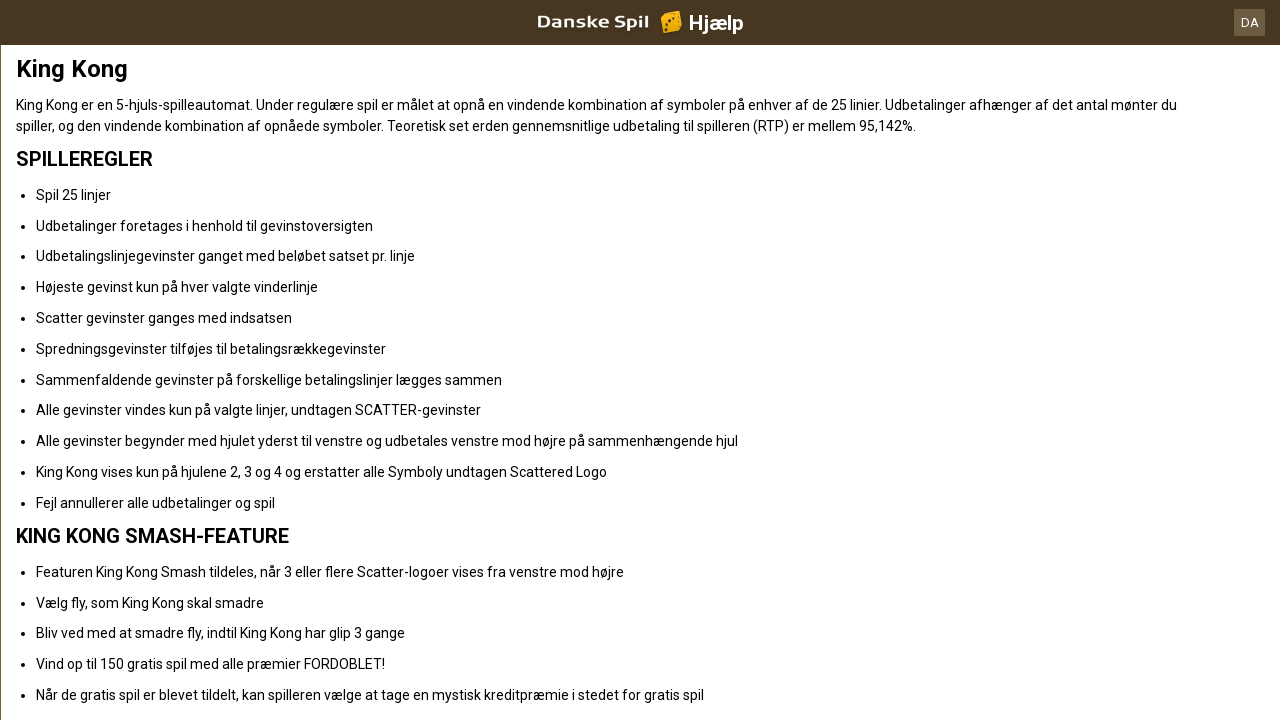

--- FILE ---
content_type: text/html; charset=utf-8
request_url: https://help.danskespil.dk/da/casino-help/slots/nyxkingkong2016
body_size: 70649
content:


<!DOCTYPE html>
<!--[if lt IE 9]>      <html class="preload no-js oldie" data-srvid="140.131.183"> <![endif]-->
<!--[if gt IE 8]><!-->
<html class="preload no-js" data-srvid="140.131.183">
<!--<![endif]-->
<head>
    <title>Hjælp - Casino - King Kong</title>
    <!--[if lt IE 9]><script src="/HelpV3/Web/scripts/modernizr.js"></script><![endif]-->
    <meta content="width=device-width, initial-scale=1.0, minimum-scale=1.0, maximum-scale=1.0, user-scalable=no" name="viewport">
<link rel="apple-touch-icon" href="/vpp/HelpV3/partycasino/iOS_57px.png"/>
<link rel="apple-touch-icon" sizes="72x72" href="/vpp/HelpV3/partycasino/iOS_72px.png" />
<link rel="apple-touch-icon" sizes="114x114" href="/vpp/HelpV3/partycasino/iOS_114px.png" />
<link rel="shortcut icon" sizes="196x196" href="/vpp/HelpV3/partycasino/AND_196px.png">
<link rel="shortcut icon" sizes="128x128" href="/vpp/HelpV3/partycasino/AND_128px.png">
<link href="https://scmedia.itsfogo.com/$-$/7d537d700a044ddb83e0a55be853844d.css" rel="stylesheet" type="text/css" />
<link href="/vpp/HelpV3/Danskespil/favicon.ico" rel="shortcut icon" type="image/x-icon" />
<link href="/vpp/HelpV3/Danskespil/favicon.png" rel="icon" type="image/png" />

    <link href="https://fonts.googleapis.com/css?family=Roboto+Condensed:400,700&subset=latin,greek,cyrillic" rel="stylesheet" type="text/css">
    
    <!--[if gt IE 8]>
    <style type="text/css">
        #m-navigation #option-list li {
            display: inline-block\0;
            width: 33%\0;
        }
    </style>
    <!--<![endif]-->
</head>
<body class="cf active-content">

    <header class="header">
        <div class="regulatory-header">
            
        </div>
        <menu role="menubar" class="navigation-menu top-menu cf">
            <nav class="menu-left">
                <a href="#" class="theme-help-menu"></a>
            </nav>
            <h2>
                <a href="http://help.danskespil.dk/da/casino-help/slots/nyxkingkong2016"><img src="https://scmedia.itsfogo.com/$-$/6dead600ca694b77ac659c2d9779f756.png" alt="" width="148" height="28" /><span>Hjælp</span></a>
            </h2>
            <nav class="menu-right">
                <a href="#" class="theme-close-i"></a>
            </nav>
        </menu>
    </header>


        <div id="language-switch" role="navigation">
            <div class="overlay"></div>
            <div class="list">
                <div class="content minimum">
                    <ul>
                            <li>
                                    <span>Dansk</span>
                            </li>
                            <li>
                                    <a href="/en/casino-help/slots/nyxkingkong2016">English</a>
                            </li>
                    </ul>
                </div>
            </div>
            <div class="current">
                <a href="#">DA<span></span></a>
            </div>
        </div>


    <menu role="menu" class="navigation-menu sub-menu" style="display: block">
        <nav class="menu-left">
            <a href="#" class="theme-left" id="innerBack" data-depth="1"></a>
        </nav>
        <header>
            <h2>Slots</h2>
        </header>
    </menu>
        <nav role="navigation" class="navigation main-navigation" style="display: block;">
            



    <div class="nav-list">
            <h2>
                <a href="/da/casino-help">
                    Casino
                </a>
            </h2>
            <ul>
                    <li class="toggle">
                        <a href="/da/casino-help/general">Generelt</a>

                    </li>
                    <li class="toggle">
                        <a href="/da/casino-help/game-rules">Spilleregler<span class='theme-down'></span></a>

                            <ul>
                                    <li >
                                        <a href="/da/casino-help/instantwin">Instant Win</a>
                                    </li>
                                    <li >
                                        <a href="/da/casino-help/slots">Slots</a>
                                    </li>
                                    <li >
                                        <a href="/da/casino-help/tablecasino">Table Casino</a>
                                    </li>
                                    <li >
                                        <a href="/da/casino-help/blackjack">Blackjack</a>
                                    </li>
                                    <li >
                                        <a href="/da/casino-help/jackpot-slots">Jackpotautomater</a>
                                    </li>
                                    <li >
                                        <a href="/da/casino-help/roulette">Roulette</a>
                                    </li>
                                    <li >
                                        <a href="/da/casino-help/scratchgame">Scratch Games</a>
                                    </li>
                                    <li >
                                        <a href="/da/casino-help/table-games">Table games</a>
                                    </li>
                                    <li >
                                        <a href="/da/casino-help/video-poker">Video Poker</a>
                                    </li>
                                    <li >
                                        <a href="/da/casino-help/virtual-racing">Virtual Racing</a>
                                    </li>
                            </ul>
                    </li>
                    <li class="toggle">
                        <a href="/da/casino-help/game-rules-mobile">Mobile spilleregler<span class='theme-down'></span></a>

                            <ul>
                                    <li >
                                        <a href="/da/casino-help/blackjack-mobile">Blackjack</a>
                                    </li>
                                    <li >
                                        <a href="/da/casino-help/jackpot-slots-mobile">Jackpotautomater</a>
                                    </li>
                                    <li >
                                        <a href="/da/casino-help/roulette-mobile">Roulette</a>
                                    </li>
                                    <li >
                                        <a href="/da/casino-help/slots-mobile">Slots</a>
                                    </li>
                                    <li >
                                        <a href="/da/casino-help/table-games-mobile">Table games</a>
                                    </li>
                            </ul>
                    </li>
            </ul>
    </div>

        </nav>
            <div role="main" class="main" style="display: block;">
            <div class="wrapper cf">
                <a id="top"></a>


    <nav role="navigation" class="navigation sub-navigation" style="display: block;">
        <ul class="help-links">
                <li >
                    <a href="/da/casino-help/slots/yggatlantis"> Atlantis Megaways<span class="theme-right"></span></a>
                </li>
                <li >
                    <a href="/da/casino-help/slots/eusmddiamondkingjp"> Diamond King Jackpots<span class="theme-right"></span></a>
                </li>
                <li >
                    <a href="/da/casino-help/slots/blueprintjewelstrike"> Jewel Strike<span class="theme-right"></span></a>
                </li>
                <li >
                    <a href="/da/casino-help/slots/wmsmonopolyoncearounddeluxe"> Monopoly Once around deluxe<span class="theme-right"></span></a>
                </li>
                <li >
                    <a href="/da/casino-help/slots/prgsantasgreatgift"> Santa's Great Gifts<span class="theme-right"></span></a>
                </li>
                <li >
                    <a href="/da/casino-help/jackpot-slots/rtgwheelofampjp"> Wheel of Amp<span class="theme-right"></span></a>
                </li>
                <li >
                    <a href="/da/casino-help/slots/blueprintwishupcshpt"> Wish Upon A Cashpot<span class="theme-right"></span></a>
                </li>
                <li >
                    <a href="/da/casino-help/slots/relax123boom">1 2 3 Boom<span class="theme-right"></span></a>
                </li>
                <li >
                    <a href="/da/casino-help/slots/nyx1leftalive">1 Left Alive <span class="theme-right"></span></a>
                </li>
                <li >
                    <a href="/da/casino-help/slots/nyx1millionfortunesmw">1 Million Fortunes Megaways<span class="theme-right"></span></a>
                </li>
                <li >
                    <a href="/da/casino-help/slots/nyxonemillionmegawaysbc">1 Million Megaways BC<span class="theme-right"></span></a>
                </li>
                <li >
                    <a href="/da/casino-help/slots/ygg10hothotfire">10 Hot HOTFIRE<span class="theme-right"></span></a>
                </li>
                <li >
                    <a href="/da/casino-help/slots/igt/igt100ladies">100 Ladies<span class="theme-right"></span></a>
                </li>
                <li >
                    <a href="/da/casino-help/slots/pariplayhundredsevens">100 Sevens<span class="theme-right"></span></a>
                </li>
                <li >
                    <a href="/da/casino-help/slots/ygg10000bcdmx">10000 BC DoubleMax<span class="theme-right"></span></a>
                </li>
                <li >
                    <a href="/da/casino-help/slots/eusmd10000wishes">10000 Wishes<span class="theme-right"></span></a>
                </li>
                <li >
                    <a href="/da/casino-help/slots/nyxwonders10kways">10000 Wonders 10K WAYS<span class="theme-right"></span></a>
                </li>
                <li >
                    <a href="/da/casino-help/jackpot-slots/rtgtonenightsjp">10001 Nights<span class="theme-right"></span></a>
                </li>
                <li >
                    <a href="/da/casino-help/slots/gamevy100kjoker">100k Joker<span class="theme-right"></span></a>
                </li>
                <li >
                    <a href="/da/casino-help/slots/gamevy10pslots">10p Slots<span class="theme-right"></span></a>
                </li>
                <li >
                    <a href="/da/casino-help/slots/pariplay10xminimum">10x Minimum<span class="theme-right"></span></a>
                </li>
                <li >
                    <a href="/da/casino-help/slots/pariplay10xmingiftedtn">10x Minimum Gift Edition<span class="theme-right"></span></a>
                </li>
                <li >
                    <a href="/da/casino-help/slots/mgs11champions">11 Champions<span class="theme-right"></span></a>
                </li>
                <li >
                    <a href="/da/casino-help/slots/eusmd11coinsoffi96">11 Coins of Fire<span class="theme-right"></span></a>
                </li>
                <li >
                    <a href="/da/casino-help/slots/eusmd11enchantingr">11 Enchanting Relics<span class="theme-right"></span></a>
                </li>
                <li >
                    <a href="/da/casino-help/slots/pariplay12sprhotdiamonds">12 Super Hot Diamonds<span class="theme-right"></span></a>
                </li>
                <li >
                    <a href="/da/casino-help/slots/pariplay12sprhtdmndext96">12 Super Hot Diamonds Extreme<span class="theme-right"></span></a>
                </li>
                <li >
                    <a href="/da/casino-help/slots/ygg12trojanmys">12 Trojan Mysteries<span class="theme-right"></span></a>
                </li>
                <li >
                    <a href="/da/casino-help/slots/igtvoyagesofzhenghe">1421 Voyages of Zheng He<span class="theme-right"></span></a>
                </li>
                <li >
                    <a href="/da/casino-help/slots/png15crystalroses">15 Crystal Roses: A Tale of Love<span class="theme-right"></span></a>
                </li>
                <li >
                    <a href="/da/casino-help/slots/eusmd15tridents">15 Tridents<span class="theme-right"></span></a>
                </li>
                <li >
                    <a href="/da/casino-help/slots/nyx1can2can">1Can 2Can<span class="theme-right"></span></a>
                </li>
                <li >
                    <a href="/da/casino-help/slots/ygg2godszeusvthor">2 Gods Zeus v Thor<span class="theme-right"></span></a>
                </li>
                <li >
                    <a href="/da/casino-help/slots/relax2wild2dieds">2 Wild 2 Die<span class="theme-right"></span></a>
                </li>
                <li >
                    <a href="/da/casino-help/slots/pariplay20coins96">20 Coins<span class="theme-right"></span></a>
                </li>
                <li >
                    <a href="/da/casino-help/slots/leagues20k">20000 Leagues<span class="theme-right"></span></a>
                </li>
                <li >
                    <a href="/da/casino-help/slots/relax21thorlightningwayds">21 Thor Lightning Ways<span class="theme-right"></span></a>
                </li>
                <li >
                    <a href="/da/casino-help/slots/edictbakerstreet">221B Baker Street<span class="theme-right"></span></a>
                </li>
                <li >
                    <a href="/da/casino-help/slots/isb24h">24<span class="theme-right"></span></a>
                </li>
                <li >
                    <a href="/da/casino-help/jackpot-slots/rtg24hourgrandprixjp">24 Hour Grand Prix<span class="theme-right"></span></a>
                </li>
                <li >
                    <a href="/da/casino-help/slots/pngtfkspacedragon">24K Dragon<span class="theme-right"></span></a>
                </li>
                <li >
                    <a href="/da/casino-help/slots/eusmd25000talons94">25000 Talons<span class="theme-right"></span></a>
                </li>
                <li >
                    <a href="/da/casino-help/slots/pariplay27jokerfruits">27 Joker Fruits<span class="theme-right"></span></a>
                </li>
                <li >
                    <a href="/da/casino-help/slots/prg3buzzingwilds">3 Buzzing Wilds<span class="theme-right"></span></a>
                </li>
                <li >
                    <a href="/da/casino-help/slots/png3clownmonty">3 Clown Monty<span class="theme-right"></span></a>
                </li>
                <li >
                    <a href="/da/casino-help/slots/png3clownmonty2">3 Clown Monty II<span class="theme-right"></span></a>
                </li>
                <li >
                    <a href="/da/casino-help/slots/prg3dancingmonkeys">3 Dancing Monkeys<span class="theme-right"></span></a>
                </li>
                <li >
                    <a href="/da/casino-help/slots/eusmd3devilspinball">3 Devils Pinball<span class="theme-right"></span></a>
                </li>
                <li >
                    <a href="/da/casino-help/slots/pariplay3geniewishes">3 Genie Wishes<span class="theme-right"></span></a>
                </li>
                <li >
                    <a href="/da/casino-help/slots/prg3geniewishes">3 Genie Wishes<span class="theme-right"></span></a>
                </li>
                <li >
                    <a href="/da/casino-help/slots/pariplay3jokers">3 Jokers<span class="theme-right"></span></a>
                </li>
                <li >
                    <a href="/da/casino-help/slots/eusmd3luckyh96">3 Lucky Hippos<span class="theme-right"></span></a>
                </li>
                <li >
                    <a href="/da/casino-help/slots/ygg3luckyleprehcauns">3 Lucky Leprechauns<span class="theme-right"></span></a>
                </li>
                <li >
                    <a href="/da/casino-help/slots/eusmd3luckyrainb96">3 Lucky Rainbows<span class="theme-right"></span></a>
                </li>
                <li >
                    <a href="/da/casino-help/slots/eusmdactionboost3lrdk">3 Lucky Rainbows Action Boost<span class="theme-right"></span></a>
                </li>
                <li >
                    <a href="/da/casino-help/slots/ygg3luckywitches">3 Lucky Witches<span class="theme-right"></span></a>
                </li>
                <li >
                    <a href="/da/casino-help/slots/relax3secretcities">3 Secret Cities<span class="theme-right"></span></a>
                </li>
                <li >
                    <a href="/da/casino-help/slots/mgs3tinygods">3 Tiny Gods<span class="theme-right"></span></a>
                </li>
                <li >
                    <a href="/da/casino-help/slots/nyx300shields">300 Shields<span class="theme-right"></span></a>
                </li>
                <li >
                    <a href="/da/casino-help/slots/nyx300shieldsextreme">300 Shields Extreme<span class="theme-right"></span></a>
                </li>
                <li >
                    <a href="/da/casino-help/slots/nyx300shieldmightyways">300 Shields Mighty Ways<span class="theme-right"></span></a>
                </li>
                <li >
                    <a href="/da/casino-help/slots/ygg3021thebountyhgb">3021 The Bounty Hunter Gigablox<span class="theme-right"></span></a>
                </li>
                <li >
                    <a href="/da/casino-help/slots/eusmd4cornersofr">4 Corners Of Rome<span class="theme-right"></span></a>
                </li>
                <li >
                    <a href="/da/casino-help/slots/eusmd4diamondbmw">4 Diamond Blues Megaways<span class="theme-right"></span></a>
                </li>
                <li >
                    <a href="/da/casino-help/slots/ygg4fantasicfish">4 Fantastic Fish<span class="theme-right"></span></a>
                </li>
                <li >
                    <a href="/da/casino-help/slots/ygg4fantasticfishgigabox">4 Fantastic Fish Gigablox<span class="theme-right"></span></a>
                </li>
                <li >
                    <a href="/da/casino-help/slots/ygg4fantsticfishegypt">4 Fantastic Fish In Egypt<span class="theme-right"></span></a>
                </li>
                <li >
                    <a href="/da/casino-help/slots/eusmd4masksofinca96">4 Masks of Inca<span class="theme-right"></span></a>
                </li>
                <li >
                    <a href="/da/casino-help/slots/relax4secretpyramids">4 Secret Pyramids<span class="theme-right"></span></a>
                </li>
                <li >
                    <a href="/da/casino-help/slots/pariplay40sevens">40 Sevens<span class="theme-right"></span></a>
                </li>
                <li >
                    <a href="/da/casino-help/jackpot-slots/rtg4squadjp">4Squad<span class="theme-right"></span></a>
                </li>
                <li >
                    <a href="/da/casino-help/slots/ygg5clans">5 Clans<span class="theme-right"></span></a>
                </li>
                <li >
                    <a href="/da/casino-help/slots/relax5doggydollarsds">5 Doggy Dollars<span class="theme-right"></span></a>
                </li>
                <li >
                    <a href="/da/casino-help/jackpot-slots/rtg5familiesjp">5 Families<span class="theme-right"></span></a>
                </li>
                <li >
                    <a href="/da/casino-help/slots/prg5frozencharmsmw">5 Frozen Charms Megaways<span class="theme-right"></span></a>
                </li>
                <li >
                    <a href="/da/casino-help/slots/pariplay5lions">5 Lions<span class="theme-right"></span></a>
                </li>
                <li >
                    <a href="/da/casino-help/slots/prg5lions">5 Lions<span class="theme-right"></span></a>
                </li>
                <li >
                    <a href="/da/casino-help/slots/pariplay5lionsgold">5 Lions Gold <span class="theme-right"></span></a>
                </li>
                <li >
                    <a href="/da/casino-help/slots/prg5lionsgold">5 Lions Gold <span class="theme-right"></span></a>
                </li>
                <li >
                    <a href="/da/casino-help/slots/prg5lionsmegaways">5 Lions Megaways<span class="theme-right"></span></a>
                </li>
                <li >
                    <a href="/da/casino-help/slots/pariplay5luckylions">5 Lucky Lions<span class="theme-right"></span></a>
                </li>
                <li >
                    <a href="/da/casino-help/slots/relax5monstersds">5 Monsters<span class="theme-right"></span></a>
                </li>
                <li >
                    <a href="/da/casino-help/slots/eusmd5farmrushexpressds">5 on the Farm Rush Express<span class="theme-right"></span></a>
                </li>
                <li >
                    <a href="/da/casino-help/slots/blueprint5potsofriches">5 Pots O'Riches<span class="theme-right"></span></a>
                </li>
                <li >
                    <a href="/da/casino-help/slots/eusmdstarknockoutdk">5 Star Knockout<span class="theme-right"></span></a>
                </li>
                <li >
                    <a href="/da/casino-help/slots/nyx5treasures">5 Treasures<span class="theme-right"></span></a>
                </li>
                <li >
                    <a href="/da/casino-help/slots/novo50fortunefruits">50 Fortune Fruits<span class="theme-right"></span></a>
                </li>
                <li >
                    <a href="/da/casino-help/slots/png5xmagic">5xMagic<span class="theme-right"></span></a>
                </li>
                <li >
                    <a href="/da/casino-help/slots/rgl6appeal">6 Appeal<span class="theme-right"></span></a>
                </li>
                <li >
                    <a href="/da/casino-help/slots/blueprint6inthechamber">6 in the Chamber<span class="theme-right"></span></a>
                </li>
                <li >
                    <a href="/da/casino-help/slots/eusmd6jewels">6 Jewels<span class="theme-right"></span></a>
                </li>
                <li >
                    <a href="/da/casino-help/slots/eusmd6purepearls96">6 Pure Pearls<span class="theme-right"></span></a>
                </li>
                <li >
                    <a href="/da/casino-help/slots/eusmd6rubiesoftb96">6 Rubies of Tribute<span class="theme-right"></span></a>
                </li>
                <li >
                    <a href="/da/casino-help/slots/eusmd6tokensofgold">6 Tokens of Gold<span class="theme-right"></span></a>
                </li>
                <li >
                    <a href="/da/casino-help/slots/relax6wildsharks">6 Wild Sharks<span class="theme-right"></span></a>
                </li>
                <li >
                    <a href="/da/casino-help/slots/ygg60secheist">60 Second Heist<span class="theme-right"></span></a>
                </li>
                <li >
                    <a href="/da/casino-help/slots/relax7elements">7 Elements<span class="theme-right"></span></a>
                </li>
                <li >
                    <a href="/da/casino-help/slots/ygg7goldgigablox">7 Gold Gigablox<span class="theme-right"></span></a>
                </li>
                <li >
                    <a href="/da/casino-help/slots/prg7monkeys">7 Monkeys<span class="theme-right"></span></a>
                </li>
                <li >
                    <a href="/da/casino-help/slots/blueprintsevenseasp">7 Seas Pirates<span class="theme-right"></span></a>
                </li>
                <li >
                    <a href="/da/casino-help/slots/png7sins">7 Sins<span class="theme-right"></span></a>
                </li>
                <li >
                    <a href="/da/casino-help/slots/nyx777burnemup">777 Burn Em Up<span class="theme-right"></span></a>
                </li>
                <li >
                    <a href="/da/casino-help/slots/eusmd777rainbowr94">777 Rainbow Respins<span class="theme-right"></span></a>
                </li>
                <li >
                    <a href="/da/casino-help/jackpot-slots/rtg777strikejp">777 Strike<span class="theme-right"></span></a>
                </li>
                <li >
                    <a href="/da/casino-help/slots/eusmd777superbbd96">777 Super Big BuildUp Deluxe<span class="theme-right"></span></a>
                </li>
                <li >
                    <a href="/da/casino-help/slots/eusmd777surge">777 Surge<span class="theme-right"></span></a>
                </li>
                <li >
                    <a href="/da/casino-help/slots/blueprint7sdeluxe">7's<span class="theme-right"></span></a>
                </li>
                <li >
                    <a href="/da/casino-help/slots/blueprint7sdforspins">7's Deluxe Fortune Spins<span class="theme-right"></span></a>
                </li>
                <li >
                    <a href="/da/casino-help/slots/blueprint7sdelreptr">7's Deluxe Repeater<span class="theme-right"></span></a>
                </li>
                <li >
                    <a href="/da/casino-help/slots/blueprint7sdelwldfp">7's Deluxe Wild Fortune Play<span class="theme-right"></span></a>
                </li>
                <li >
                    <a href="/da/casino-help/slots/nyx7sonfire">7's on Fire<span class="theme-right"></span></a>
                </li>
                <li >
                    <a href="/da/casino-help/slots/nyx7sonfiredeluxe">7's on Fire Deluxe<span class="theme-right"></span></a>
                </li>
                <li >
                    <a href="/da/casino-help/slots/nyx7sonfirepowermix">7's on Fire Power Mix<span class="theme-right"></span></a>
                </li>
                <li >
                    <a href="/da/casino-help/slots/nyx7stoburn">7's To Burn<span class="theme-right"></span></a>
                </li>
                <li >
                    <a href="/da/casino-help/slots/pariplay8fruitmulti">8 Fruit Multi<span class="theme-right"></span></a>
                </li>
                <li >
                    <a href="/da/casino-help/slots/prg8goldendragonchge">8 Golden Dragon Challenge<span class="theme-right"></span></a>
                </li>
                <li >
                    <a href="/da/casino-help/slots/eusmd8goldenskofhdk">8 Golden Skulls of Holly Roger Megaways<span class="theme-right"></span></a>
                </li>
                <li >
                    <a href="/da/casino-help/slots/eusmd8gshollyroger">8 Golden Skulls of Holly Roger Megaways<span class="theme-right"></span></a>
                </li>
                <li >
                    <a href="/da/casino-help/slots/win80erautomaten">80er Automaten<span class="theme-right"></span></a>
                </li>
                <li >
                    <a href="/da/casino-help/jackpot-slots/ivy88coinsmobile">88 Coins<span class="theme-right"></span></a>
                </li>
                <li >
                    <a href="/da/casino-help/jackpot-slots/ivy88coins">88 Coins<span class="theme-right"></span></a>
                </li>
                <li >
                    <a href="/da/casino-help/slots/nyxeightyeightfortune">88 Fortune<span class="theme-right"></span></a>
                </li>
                <li >
                    <a href="/da/casino-help/slots/nyx88fortunesmegaways">88 Fortunes Megaways<span class="theme-right"></span></a>
                </li>
                <li >
                    <a href="/da/casino-help/slots/rgl8thwonder">8th Wonder<span class="theme-right"></span></a>
                </li>
                <li >
                    <a href="/da/casino-help/slots/eusmd9bass96">9 Bass<span class="theme-right"></span></a>
                </li>
                <li >
                    <a href="/da/casino-help/slots/eusmdblazingdiamond">9 Blazing Diamonds<span class="theme-right"></span></a>
                </li>
                <li >
                    <a href="/da/casino-help/slots/eusmd9enchantedb96">9 Enchanted Beans DK<span class="theme-right"></span></a>
                </li>
                <li >
                    <a href="/da/casino-help/slots/eusmd9giftsofcima96">9 Gifts of Christmas<span class="theme-right"></span></a>
                </li>
                <li >
                    <a href="/da/casino-help/slots/eusmd9madhatsam96">9 Mad Hats<span class="theme-right"></span></a>
                </li>
                <li >
                    <a href="/da/casino-help/slots/mgs9masksoffire">9 Masks of Fire<span class="theme-right"></span></a>
                </li>
                <li >
                    <a href="/da/casino-help/slots/isb9pearlsoffortunedk">9 Pearls of Fortune<span class="theme-right"></span></a>
                </li>
                <li >
                    <a href="/da/casino-help/slots/mgs9potsofgold">9 Pots of Gold<span class="theme-right"></span></a>
                </li>
                <li >
                    <a href="/da/casino-help/slots/eusmd9potsfgmewa96">9 Pots of Gold Megaways<span class="theme-right"></span></a>
                </li>
                <li >
                    <a href="/da/casino-help/slots/pariplay9pyramidsofftne">9 Pyramids of Fortune<span class="theme-right"></span></a>
                </li>
                <li >
                    <a href="/da/casino-help/slots/eusmd9racestg96">9 Races to Glory<span class="theme-right"></span></a>
                </li>
                <li >
                    <a href="/da/casino-help/slots/eusmd9skullsofgo96">9 Skulls of Gold<span class="theme-right"></span></a>
                </li>
                <li >
                    <a href="/da/casino-help/slots/ygg90kyetigb">90k Yeti Gigablox<span class="theme-right"></span></a>
                </li>
                <li >
                    <a href="/da/casino-help/slots/relax9konginvegas">9k Kong in Vegas<span class="theme-right"></span></a>
                </li>
                <li >
                    <a href="/da/casino-help/slots/ygg9kyeti">9k Yeti<span class="theme-right"></span></a>
                </li>
                <li >
                    <a href="/da/casino-help/slots/ygg9kyetide">9K Yeti<span class="theme-right"></span></a>
                </li>
                <li >
                    <a href="/da/casino-help/slots/mgsadarkmatter">A Dark Matter<span class="theme-right"></span></a>
                </li>
                <li >
                    <a href="/da/casino-help/slots/nyxadragonstory">A Dragon Story<span class="theme-right"></span></a>
                </li>
                <li >
                    <a href="/da/casino-help/slots/nyxawhileonthenile">A While on the Nile<span class="theme-right"></span></a>
                </li>
                <li >
                    <a href="/da/casino-help/slots/eusmdabracadabra94">AbraCatDabra<span class="theme-right"></span></a>
                </li>
                <li >
                    <a href="/da/casino-help/jackpot-slots/mgsabsolootlymadmmjp">Absolootly Mad Mega Moolah<span class="theme-right"></span></a>
                </li>
                <li >
                    <a href="/da/casino-help/slots/pngaceofspades">Ace of Spades<span class="theme-right"></span></a>
                </li>
                <li >
                    <a href="/da/casino-help/slots/mgsacesandeights">Aces and Eights<span class="theme-right"></span></a>
                </li>
                <li >
                    <a href="/da/casino-help/slots/mgsaceandeightsmobile">Aces and Eights Mobile<span class="theme-right"></span></a>
                </li>
                <li >
                    <a href="/da/casino-help/slots/nyxactionbank">Action Bank<span class="theme-right"></span></a>
                </li>
                <li >
                    <a href="/da/casino-help/slots/wmsactionbank_prt">Action Bank<span class="theme-right"></span></a>
                </li>
                <li >
                    <a href="/da/casino-help/slots/nyxactnbnkcashshot">Action Bank Cash Shot<span class="theme-right"></span></a>
                </li>
                <li >
                    <a href="/da/casino-help/slots/nyxactionbankplus">Action Bank Plus<span class="theme-right"></span></a>
                </li>
                <li >
                    <a href="/da/casino-help/slots/eusmdactionbstai96">Action Boost Amber Island<span class="theme-right"></span></a>
                </li>
                <li >
                    <a href="/da/casino-help/slots/eusmdacboosglat96">Action Boost Gladiator<span class="theme-right"></span></a>
                </li>
                <li >
                    <a href="/da/casino-help/slots/eusmdactionboostg96">Action Boost Gorilla Gems<span class="theme-right"></span></a>
                </li>
                <li >
                    <a href="/da/casino-help/slots/eusmdactioncrr96">Action Cash Ra's Riches<span class="theme-right"></span></a>
                </li>
                <li >
                    <a href="/da/casino-help/slots/igtactionjack">Action Jack<span class="theme-right"></span></a>
                </li>
                <li >
                    <a href="/da/casino-help/slots/mgsadeliathefortunewielder">Adelia the Fortune Wielder<span class="theme-right"></span></a>
                </li>
                <li >
                    <a href="/da/casino-help/slots/eusmdadventurepalacehtml">Adventure Palace<span class="theme-right"></span></a>
                </li>
                <li >
                    <a href="/da/casino-help/slots/mgsadventurepalacemobile">Adventure Palace Mobile<span class="theme-right"></span></a>
                </li>
                <li >
                    <a href="/da/casino-help/slots/eusmdadventureped96">Adventure PIGGYPAYS El Dorado<span class="theme-right"></span></a>
                </li>
                <li >
                    <a href="/da/casino-help/slots/playtechabwmagicalmazedk">Adventures Beyond Wonderland Magical Maze<span class="theme-right"></span></a>
                </li>
                <li >
                    <a href="/da/casino-help/slots/adventuresinwonderland">Adventures in Wonderland<span class="theme-right"></span></a>
                </li>
                <li >
                    <a href="/da/casino-help/slots/eusmdadvocbj94">Adventures of Captain Blackjack<span class="theme-right"></span></a>
                </li>
                <li >
                    <a href="/da/casino-help/slots/eusmdadventuresofdi">Adventures Of Doubloon Island<span class="theme-right"></span></a>
                </li>
                <li >
                    <a href="/da/casino-help/slots/africa">Africa<span class="theme-right"></span></a>
                </li>
                <li >
                    <a href="/da/casino-help/slots/eusmdafricaxup">Africa X Up<span class="theme-right"></span></a>
                </li>
                <li >
                    <a href="/da/casino-help/slots/pariplayafricancats">African Cats<span class="theme-right"></span></a>
                </li>
                <li >
                    <a href="/da/casino-help/slots/prgafricanelephant">African Elephant<span class="theme-right"></span></a>
                </li>
                <li >
                    <a href="/da/casino-help/slots/mgsafricanquest">African Quest<span class="theme-right"></span></a>
                </li>
                <li >
                    <a href="/da/casino-help/slots/gvcczafterburner">After Burner<span class="theme-right"></span></a>
                </li>
                <li >
                    <a href="/da/casino-help/slots/wmsaftershock">After Shock<span class="theme-right"></span></a>
                </li>
                <li >
                    <a href="/da/casino-help/slots/wmsaftershock_gls_hivolatility">After Shock<span class="theme-right"></span></a>
                </li>
                <li >
                    <a href="/da/casino-help/jackpot-slots/rtgageofakkadiajp">Age of Akkadia<span class="theme-right"></span></a>
                </li>
                <li >
                    <a href="/da/casino-help/slots/yggageofasgard">Age of Asgard<span class="theme-right"></span></a>
                </li>
                <li >
                    <a href="/da/casino-help/slots/gamevyageofathena">Age of Athena<span class="theme-right"></span></a>
                </li>
                <li >
                    <a href="/da/casino-help/slots/relaxageofbeastinfireel">Age of Beasts Infinity Reels<span class="theme-right"></span></a>
                </li>
                <li >
                    <a href="/da/casino-help/slots/mgsageofconquest">Age of Conquest<span class="theme-right"></span></a>
                </li>
                <li >
                    <a href="/da/casino-help/slots/mgsageofdiscovery">Age of Discovery<span class="theme-right"></span></a>
                </li>
                <li >
                    <a href="/da/casino-help/slots/mgsageofdiscoverymobile">Age of Discovery<span class="theme-right"></span></a>
                </li>
                <li >
                    <a href="/da/casino-help/jackpot-slots/playtechaotgageofthegods">Age of the Gods<span class="theme-right"></span></a>
                </li>
                <li >
                    <a href="/da/casino-help/jackpot-slots/playtechageofthegodsfatesisters">Age of the Gods Fate Sisters<span class="theme-right"></span></a>
                </li>
                <li >
                    <a href="/da/casino-help/jackpot-slots/playtechaotgfuriousfour">Age of the Gods Furious 4<span class="theme-right"></span></a>
                </li>
                <li >
                    <a href="/da/casino-help/jackpot-slots/playtechaotggodofstorms">Age of the Gods God of Storms<span class="theme-right"></span></a>
                </li>
                <li >
                    <a href="/da/casino-help/jackpot-slots/playtechaotggoddessofwisdom">Age of the Gods Goddess of Wisdom<span class="theme-right"></span></a>
                </li>
                <li >
                    <a href="/da/casino-help/jackpot-slots/playtechaotgkingofolympus">Age of the Gods King of Olympus<span class="theme-right"></span></a>
                </li>
                <li >
                    <a href="/da/casino-help/jackpot-slots/playtechaotgmedusaandmonsters">Age of the Gods Medusa and Monsters<span class="theme-right"></span></a>
                </li>
                <li >
                    <a href="/da/casino-help/jackpot-slots/playtechaotgprinceofolympus">Age of the Gods Prince of Olympus<span class="theme-right"></span></a>
                </li>
                <li >
                    <a href="/da/casino-help/jackpot-slots/playtechaotgrulerofthesky">Age of the Gods Ruler of the Sky<span class="theme-right"></span></a>
                </li>
                <li >
                    <a href="/da/casino-help/jackpot-slots/playtechageofthegodsrulersofolympus">Age of the Gods Rulers Of Olympus<span class="theme-right"></span></a>
                </li>
                <li >
                    <a href="/da/casino-help/slots/eusmdagentblitzmn96">Agent Blitz: Mission Moneymaker<span class="theme-right"></span></a>
                </li>
                <li >
                    <a href="/da/casino-help/slots/pngagentdestiny">Agent Destiny<span class="theme-right"></span></a>
                </li>
                <li >
                    <a href="/da/casino-help/slots/eusmdagentjaneblondehtml">Agent Jane Blonde<span class="theme-right"></span></a>
                </li>
                <li >
                    <a href="/da/casino-help/slots/eusmdagentjanemv">Agent Jane Blonde Max Volume<span class="theme-right"></span></a>
                </li>
                <li >
                    <a href="/da/casino-help/slots/mgsagentjaneblondemobile">Agent Jane Blonde Mobile<span class="theme-right"></span></a>
                </li>
                <li >
                    <a href="/da/casino-help/slots/mgsagentjaneblondereturns">Agent Jane Blonde Returns<span class="theme-right"></span></a>
                </li>
                <li >
                    <a href="/da/casino-help/slots/mgsagentjaneblondereturnsmobile">Agent Jane Blonde Returns<span class="theme-right"></span></a>
                </li>
                <li >
                    <a href="/da/casino-help/slots/pngagentofhearts">Agent of Hearts<span class="theme-right"></span></a>
                </li>
                <li >
                    <a href="/da/casino-help/jackpot-slots/rtgagentroyalejp">Agent Royale<span class="theme-right"></span></a>
                </li>
                <li >
                    <a href="/da/casino-help/slots/eusmdagnesmisiwl96">Agnes Mission: Wild Lab<span class="theme-right"></span></a>
                </li>
                <li >
                    <a href="/da/casino-help/slots/eusmdakivaclawsop96">Akiva: Claws of Power<span class="theme-right"></span></a>
                </li>
                <li >
                    <a href="/da/casino-help/slots/pariplayaladdinandthesorcerer">Aladdin and the Sorcerer<span class="theme-right"></span></a>
                </li>
                <li >
                    <a href="/da/casino-help/slots/prgaladdinandthesorcerer">Aladdin and the Sorcerer<span class="theme-right"></span></a>
                </li>
                <li >
                    <a href="/da/casino-help/aya/slots/aladdinslegacy">Aladdin's Legacy<span class="theme-right"></span></a>
                </li>
                <li >
                    <a href="/da/casino-help/slots/nyxaladdinslegacy">Aladdin's Legacy<span class="theme-right"></span></a>
                </li>
                <li >
                    <a href="/da/casino-help/slots/mgsalaskanfishing">Alaskan Fishing<span class="theme-right"></span></a>
                </li>
                <li >
                    <a href="/da/casino-help/slots/mgsalaskanfishingtouch">Alaskan Fishing Mobile<span class="theme-right"></span></a>
                </li>
                <li >
                    <a href="/da/casino-help/slots/amayaalaskanhusky">Alaskan Husky<span class="theme-right"></span></a>
                </li>
                <li >
                    <a href="/da/casino-help/slots/mgsalaxeinzombieland">Alaxe in Zombieland<span class="theme-right"></span></a>
                </li>
                <li >
                    <a href="/da/casino-help/slots/yggaldosjourney">Aldo's Journey<span class="theme-right"></span></a>
                </li>
                <li >
                    <a href="/da/casino-help/slots/isbaliceadventure">Alice Adventure<span class="theme-right"></span></a>
                </li>
                <li >
                    <a href="/da/casino-help/slots/wmsalice">Alice And The Mad Tea Party<span class="theme-right"></span></a>
                </li>
                <li >
                    <a href="/da/casino-help/slots/relaxaliceinadvntrlnd">Alice in Adventureland<span class="theme-right"></span></a>
                </li>
                <li >
                    <a href="/da/casino-help/slots/pariplayaliceinthewild">Alice in the Wild<span class="theme-right"></span></a>
                </li>
                <li >
                    <a href="/da/casino-help/slots/pariplayalicevegasland96">Alice in Vegasland<span class="theme-right"></span></a>
                </li>
                <li >
                    <a href="/da/casino-help/slots/eusmdaliceiwildland">Alice in Wildland<span class="theme-right"></span></a>
                </li>
                <li >
                    <a href="/da/casino-help/slots/pariplayalicemegariches">Alice Mega Riches<span class="theme-right"></span></a>
                </li>
                <li >
                    <a href="/da/casino-help/slots/nentalienrobots">Alien Robots™<span class="theme-right"></span></a>
                </li>
                <li >
                    <a href="/da/casino-help/slots/netentaliens">Aliens™<span class="theme-right"></span></a>
                </li>
                <li >
                    <a href="/da/casino-help/slots/mgsaliyaswishes">Aliya's Wishes<span class="theme-right"></span></a>
                </li>
                <li >
                    <a href="/da/casino-help/slots/eusmdgalabchrismas">All About Christmas<span class="theme-right"></span></a>
                </li>
                <li >
                    <a href="/da/casino-help/slots/pariplayallaboutthewilds">All About the Wilds<span class="theme-right"></span></a>
                </li>
                <li >
                    <a href="/da/casino-help/blackjack/playtechallbetsblackjack">All Bets Blackjack<span class="theme-right"></span></a>
                </li>
                <li >
                    <a href="/da/casino-help/jackpot-slots/ivyallyoucanspinsushi">All You Can Spin Sushi<span class="theme-right"></span></a>
                </li>
                <li >
                    <a href="/da/casino-help/slots/eusmdalmightyaztec">Almighty Aztec<span class="theme-right"></span></a>
                </li>
                <li >
                    <a href="/da/casino-help/slots/netentalohachristmas">Aloha Christmas<span class="theme-right"></span></a>
                </li>
                <li >
                    <a href="/da/casino-help/slots/netentalohaclusterpays">Aloha! Cluster Pays<span class="theme-right"></span></a>
                </li>
                <li >
                    <a href="/da/casino-help/slots/relaxalphaeagle">Alpha Eagle<span class="theme-right"></span></a>
                </li>
                <li >
                    <a href="/da/casino-help/slots/eusmdamazingctch96">Amazing Catch<span class="theme-right"></span></a>
                </li>
                <li >
                    <a href="/da/casino-help/slots/eusmdalinkapollo">Amazing Link Apollo<span class="theme-right"></span></a>
                </li>
                <li >
                    <a href="/da/casino-help/slots/eusmdmazinglinkb96">Amazing Link Bounty<span class="theme-right"></span></a>
                </li>
                <li >
                    <a href="/da/casino-help/slots/eusmdamazinglinkc96">Amazing Link Catalleros<span class="theme-right"></span></a>
                </li>
                <li >
                    <a href="/da/casino-help/slots/eusmdalchristmas96">Amazing Link Christmas<span class="theme-right"></span></a>
                </li>
                <li >
                    <a href="/da/casino-help/slots/eusmdalinkfatesit">Amazing Link Fates<span class="theme-right"></span></a>
                </li>
                <li >
                    <a href="/da/casino-help/slots/eusmdalfrenzy96">Amazing Link Frenzy<span class="theme-right"></span></a>
                </li>
                <li >
                    <a href="/da/casino-help/slots/eusmdamazinglinkh96">Amazing Link Hades<span class="theme-right"></span></a>
                </li>
                <li >
                    <a href="/da/casino-help/slots/eusmdarealnkmedus96">Amazing Link Medusa<span class="theme-right"></span></a>
                </li>
                <li >
                    <a href="/da/casino-help/slots/eusmdamazinglinkp96">Amazing Link Poseidon<span class="theme-right"></span></a>
                </li>
                <li >
                    <a href="/da/casino-help/slots/eusmdamazinglinkrdk">Amazing Link Riches<span class="theme-right"></span></a>
                </li>
                <li >
                    <a href="/da/casino-help/slots/eusmdamazinglinkzeus">Amazing Link Zeus<span class="theme-right"></span></a>
                </li>
                <li >
                    <a href="/da/casino-help/slots/eusmdalzeusepic96">Amazing Link Zeus Epic 4<span class="theme-right"></span></a>
                </li>
                <li >
                    <a href="/da/casino-help/slots/prgamazingmoneymachine">Amazing Money Machine<span class="theme-right"></span></a>
                </li>
                <li >
                    <a href="/da/casino-help/slots/spiderman">Amazing Spider-Man<span class="theme-right"></span></a>
                </li>
                <li >
                    <a href="/da/casino-help/slots/eusmdamazonkingd96">Amazon Kingdom<span class="theme-right"></span></a>
                </li>
                <li >
                    <a href="/da/casino-help/slots/nyxamazonqueen">Amazon Queen<span class="theme-right"></span></a>
                </li>
                <li >
                    <a href="/da/casino-help/slots/wmsamazonqueen">Amazon Queen<span class="theme-right"></span></a>
                </li>
                <li >
                    <a href="/da/casino-help/slots/amazonwild">Amazon Wild<span class="theme-right"></span></a>
                </li>
                <li >
                    <a href="/da/casino-help/slots/amayaamazonwild">Amazon Wild<span class="theme-right"></span></a>
                </li>
                <li >
                    <a href="/da/casino-help/slots/eusmdambersterlingsms">Amber Sterlings Mystic Shrine<span class="theme-right"></span></a>
                </li>
                <li >
                    <a href="/da/casino-help/bingo/eusmdamericangldfvr">American Gold Fever<span class="theme-right"></span></a>
                </li>
                <li >
                    <a href="/da/casino-help/slots/pariplayamunrakinggods">Amun Ra - King of the Gods<span class="theme-right"></span></a>
                </li>
                <li >
                    <a href="/da/casino-help/slots/nyxhollymadison">An Evening with Holly Madison<span class="theme-right"></span></a>
                </li>
                <li >
                    <a href="/da/casino-help/slots/playtechanacondawild">Anaconda Wild<span class="theme-right"></span></a>
                </li>
                <li >
                    <a href="/da/casino-help/jackpot-slots/rtgancientdiscojp">Ancient Disco<span class="theme-right"></span></a>
                </li>
                <li >
                    <a href="/da/casino-help/slots/pariplayancientegyptclassic">Ancient Egypt Classic<span class="theme-right"></span></a>
                </li>
                <li >
                    <a href="/da/casino-help/slots/prgancientegyptclassic">Ancient Egypt Classic<span class="theme-right"></span></a>
                </li>
                <li >
                    <a href="/da/casino-help/slots/eusmdafpmegaways">Ancient Fortunes: Poseidon Megaways<span class="theme-right"></span></a>
                </li>
                <li >
                    <a href="/da/casino-help/slots/mgsancientfortuneszeus">Ancient Fortunes: Zeus<span class="theme-right"></span></a>
                </li>
                <li >
                    <a href="/da/casino-help/slots/pariplayancientpharaoh">Ancient Pharaoh<span class="theme-right"></span></a>
                </li>
                <li >
                    <a href="/da/casino-help/slots/mgsancientwarriors">Ancient Warriors<span class="theme-right"></span></a>
                </li>
                <li >
                    <a href="/da/casino-help/jackpot-slots/rtgancientsblessingsjp">Ancients Blessings<span class="theme-right"></span></a>
                </li>
                <li >
                    <a href="/da/casino-help/slots/mgsanderthals">Anderthals<span class="theme-right"></span></a>
                </li>
                <li >
                    <a href="/da/casino-help/slots/eusmdandvrmagrng96mobile">Andvari: The Magic Ring<span class="theme-right"></span></a>
                </li>
                <li >
                    <a href="/da/casino-help/aya/slots/angelstouch">Angel's Touch<span class="theme-right"></span></a>
                </li>
                <li >
                    <a href="/da/casino-help/slots/ygganimafia">Animafia<span class="theme-right"></span></a>
                </li>
                <li >
                    <a href="/da/casino-help/slots/relaxanimalcarnivals">Animal Carnival<span class="theme-right"></span></a>
                </li>
                <li >
                    <a href="/da/casino-help/slots/pnganimalmadness">Animal Madness<span class="theme-right"></span></a>
                </li>
                <li >
                    <a href="/da/casino-help/slots/pngankhofanubis">Ankh of Anubis<span class="theme-right"></span></a>
                </li>
                <li >
                    <a href="/da/casino-help/slots/pngannihilator">Annihilator<span class="theme-right"></span></a>
                </li>
                <li >
                    <a href="/da/casino-help/slots/nyxanubiswildmegaways">Anubis Wild Megaways<span class="theme-right"></span></a>
                </li>
                <li >
                    <a href="/da/casino-help/slots/eusmdanvilnore96">Anvil and Ore<span class="theme-right"></span></a>
                </li>
                <li >
                    <a href="/da/casino-help/slots/nyxapexstrikemwds">Apex Strike Megaways<span class="theme-right"></span></a>
                </li>
                <li >
                    <a href="/da/casino-help/slots/igtapollorising">Apollo Rising<span class="theme-right"></span></a>
                </li>
                <li >
                    <a href="/da/casino-help/slots/eusmdapollorings96">Apollo's Rings<span class="theme-right"></span></a>
                </li>
                <li >
                    <a href="/da/games-help/jackpot-slots/winaqua">Aqua<span class="theme-right"></span></a>
                </li>
                <li >
                    <a href="/da/casino-help/slots/eusmdaquanauts96">Aquanauts<span class="theme-right"></span></a>
                </li>
                <li >
                    <a href="/da/casino-help/slots/eusmdatcoast2coast">Aquatic Treasures™ Coast 2 Coast<span class="theme-right"></span></a>
                </li>
                <li >
                    <a href="/da/casino-help/slots/wmsarabiancharms">Arabian Charms<span class="theme-right"></span></a>
                </li>
                <li >
                    <a href="/da/casino-help/slots/pariplayarabiansecret">Arabian Secret<span class="theme-right"></span></a>
                </li>
                <li >
                    <a href="/da/casino-help/jackpot-slots/rtgarcadebombjp">Arcade Bomb JP<span class="theme-right"></span></a>
                </li>
                <li >
                    <a href="/da/casino-help/slots/nyxarcader">Arcader<span class="theme-right"></span></a>
                </li>
                <li >
                    <a href="/da/casino-help/slots/pariplayarcanebeauties">Arcane Beauties<span class="theme-right"></span></a>
                </li>
                <li >
                    <a href="/da/casino-help/slots/netentarcanereelchaos">Arcane Reel Chaos<span class="theme-right"></span></a>
                </li>
                <li >
                    <a href="/da/casino-help/slots/netentarchangelssalvation">Archangels Salvation<span class="theme-right"></span></a>
                </li>
                <li >
                    <a href="/da/casino-help/slots/yggarcticcatch">Arctic Catch<span class="theme-right"></span></a>
                </li>
                <li >
                    <a href="/da/casino-help/slots/eusmdarcticenchant">Arctic Enchantress<span class="theme-right"></span></a>
                </li>
                <li >
                    <a href="/da/casino-help/slots/mgsarcticfortune">Arctic Fortune<span class="theme-right"></span></a>
                </li>
                <li >
                    <a href="/da/casino-help/slots/nyxarcticfruits">Arctic Fruits<span class="theme-right"></span></a>
                </li>
                <li >
                    <a href="/da/casino-help/slots/mgsarcticmagic">Arctic Magic<span class="theme-right"></span></a>
                </li>
                <li >
                    <a href="/da/casino-help/slots/novoarcticrace">Arctic Race<span class="theme-right"></span></a>
                </li>
                <li >
                    <a href="/da/casino-help/slots/yggarcticsorcerergigablx">Arctic Sorcerer Gigablox<span class="theme-right"></span></a>
                </li>
                <li >
                    <a href="/da/casino-help/slots/eusmdareabdbbass96">Area Blast Double Bass<span class="theme-right"></span></a>
                </li>
                <li >
                    <a href="/da/casino-help/slots/eusmdareacasht96">Area Cash Thor<span class="theme-right"></span></a>
                </li>
                <li >
                    <a href="/da/casino-help/slots/eusmdarealinkbank">Area Link Bank<span class="theme-right"></span></a>
                </li>
                <li >
                    <a href="/da/casino-help/slots/eusmdarealinkp96">Area Link Phoenix<span class="theme-right"></span></a>
                </li>
                <li >
                    <a href="/da/casino-help/slots/eusmdarenaogodsr96">Arena of Gods - Rise of Medusa<span class="theme-right"></span></a>
                </li>
                <li >
                    <a href="/da/casino-help/slots/mgsarenaofgold">Arena of Gold<span class="theme-right"></span></a>
                </li>
                <li >
                    <a href="/da/casino-help/slots/mgsariana">Ariana<span class="theme-right"></span></a>
                </li>
                <li >
                    <a href="/da/casino-help/slots/playtecharkofmystery">Ark of Mystery<span class="theme-right"></span></a>
                </li>
                <li >
                    <a href="/da/casino-help/slots/eusmdarkofra96">Ark of Ra<span class="theme-right"></span></a>
                </li>
                <li >
                    <a href="/da/casino-help/aya/slots/armadilloartie">Armadillo Artie<span class="theme-right"></span></a>
                </li>
                <li >
                    <a href="/da/casino-help/slots/nyxarribaheatds">Arriba Heat<span class="theme-right"></span></a>
                </li>
                <li >
                    <a href="/da/casino-help/slots/yggarrr10kways">ARRR! 10k Ways<span class="theme-right"></span></a>
                </li>
                <li >
                    <a href="/da/casino-help/slots/playtechartemisvsmedusa">Artemis vs Medusa<span class="theme-right"></span></a>
                </li>
                <li >
                    <a href="/da/casino-help/slots/nyxarthurandthert">Arthur and the Round Table<span class="theme-right"></span></a>
                </li>
                <li >
                    <a href="/da/casino-help/slots/igtarthurpendragon">Arthur Pendragon<span class="theme-right"></span></a>
                </li>
                <li >
                    <a href="/da/casino-help/slots/yggarthursfortunede">Arthur's Fortune<span class="theme-right"></span></a>
                </li>
                <li >
                    <a href="/da/casino-help/slots/relaxartoandthe7dspmw">Arto and the Seven Deadly Spins Megaways<span class="theme-right"></span></a>
                </li>
                <li >
                    <a href="/da/casino-help/slots/eusmdascensionrr">Ascension Rise to Riches<span class="theme-right"></span></a>
                </li>
                <li >
                    <a href="/da/casino-help/slots/pariplayasgard">Asgard<span class="theme-right"></span></a>
                </li>
                <li >
                    <a href="/da/casino-help/slots/eusmdasgardianfir96">Asgardian Fire<span class="theme-right"></span></a>
                </li>
                <li >
                    <a href="/da/casino-help/slots/netentasgardianstones">Asgardian Stones<span class="theme-right"></span></a>
                </li>
                <li >
                    <a href="/da/casino-help/slots/nyxashoka">Ashoka<span class="theme-right"></span></a>
                </li>
                <li >
                    <a href="/da/casino-help/slots/mgsasianbeauty">Asian Beauty<span class="theme-right"></span></a>
                </li>
                <li >
                    <a href="/da/casino-help/slots/mgsasianbeautymobile">Asian Beauty Mobile<span class="theme-right"></span></a>
                </li>
                <li >
                    <a href="/da/casino-help/slots/eusmdassasinmoon">Assasin Moon<span class="theme-right"></span></a>
                </li>
                <li >
                    <a href="/da/casino-help/slots/ivyastonishinganimals">Astonishing Animals<span class="theme-right"></span></a>
                </li>
                <li >
                    <a href="/da/casino-help/slots/ivyastonishinganimalsmobile">Astonishing Animals<span class="theme-right"></span></a>
                </li>
                <li >
                    <a href="/da/casino-help/slots/playtechchastrobabes">Astro Babes<span class="theme-right"></span></a>
                </li>
                <li >
                    <a href="/da/casino-help/slots/mgsastrolegendslyraanderion">Astro Legends Lyra and Erion<span class="theme-right"></span></a>
                </li>
                <li >
                    <a href="/da/casino-help/slots/nyxastronewtsmw">Astro Newts Megaways<span class="theme-right"></span></a>
                </li>
                <li >
                    <a href="/da/casino-help/slots/mgsastropug">Astro Pug<span class="theme-right"></span></a>
                </li>
                <li >
                    <a href="/da/casino-help/slots/nyxastrocat">Astrocat<span class="theme-right"></span></a>
                </li>
                <li >
                    <a href="/da/casino-help/slots/pngathenaascending">Athena Ascending<span class="theme-right"></span></a>
                </li>
                <li >
                    <a href="/da/casino-help/jackpot-slots/rtgathensmegawaysjp">Athens MegaWays<span class="theme-right"></span></a>
                </li>
                <li >
                    <a href="/da/casino-help/jackpot-slots/rtgatlantisjp">Atlantis<span class="theme-right"></span></a>
                </li>
                <li >
                    <a href="/da/casino-help/slots/pariplayatlantisgold">Atlantis Gold<span class="theme-right"></span></a>
                </li>
                <li >
                    <a href="/da/casino-help/slots/eusmdatpwcombo96">Atlantis Power Combo<span class="theme-right"></span></a>
                </li>
                <li >
                    <a href="/da/casino-help/slots/eusmdatlantisrising">Atlantis Rising<span class="theme-right"></span></a>
                </li>
                <li >
                    <a href="/da/casino-help/slots/atomicfruits">Atomic Fruit<span class="theme-right"></span></a>
                </li>
                <li >
                    <a href="/da/casino-help/slots/mgsattackonretro">Attack on Retro<span class="theme-right"></span></a>
                </li>
                <li >
                    <a href="/da/casino-help/slots/nentattraction">Attraction™<span class="theme-right"></span></a>
                </li>
                <li >
                    <a href="/da/casino-help/slots/eusmdaugustus">Augustus<span class="theme-right"></span></a>
                </li>
                <li >
                    <a href="/da/casino-help/slots/eusmdaureus">Aureus<span class="theme-right"></span></a>
                </li>
                <li >
                    <a href="/da/casino-help/slots/relaxaurora">Aurora<span class="theme-right"></span></a>
                </li>
                <li >
                    <a href="/da/casino-help/slots/mgsaurorabeasthunter">Aurora Beast Hunter<span class="theme-right"></span></a>
                </li>
                <li >
                    <a href="/da/casino-help/slots/mgsaurorawilds">Aurora Wilds<span class="theme-right"></span></a>
                </li>
                <li >
                    <a href="/da/casino-help/jackpot-slots/rtgaurumcodexjp">Aurum Codex<span class="theme-right"></span></a>
                </li>
                <li >
                    <a href="/da/casino-help/slots/nyxavalongold">Avalon Gold<span class="theme-right"></span></a>
                </li>
                <li >
                    <a href="/da/casino-help/slots/mgsavalon1">Avalon I<span class="theme-right"></span></a>
                </li>
                <li >
                    <a href="/da/casino-help/slots/mgsavalon2">Avalon II<span class="theme-right"></span></a>
                </li>
                <li >
                    <a href="/da/casino-help/slots/mgsavalontouch">Avalon Mobile<span class="theme-right"></span></a>
                </li>
                <li >
                    <a href="/da/casino-help/slots/yggavatarsgg">Avatars Gateway Guardians<span class="theme-right"></span></a>
                </li>
                <li >
                    <a href="/da/casino-help/slots/pariplayawwsocute">Awww So Cute!<span class="theme-right"></span></a>
                </li>
                <li >
                    <a href="/da/casino-help/slots/prgaztecblaze">Aztec Blaze<span class="theme-right"></span></a>
                </li>
                <li >
                    <a href="/da/casino-help/slots/pariplayaztecbonanza">Aztec Bonanza<span class="theme-right"></span></a>
                </li>
                <li >
                    <a href="/da/casino-help/slots/prgaztecbonanza">Aztec Bonanza<span class="theme-right"></span></a>
                </li>
                <li >
                    <a href="/da/casino-help/slots/eusmdaztecfalls">Aztec Falls<span class="theme-right"></span></a>
                </li>
                <li >
                    <a href="/da/casino-help/slots/aztecgold">Aztec Gold<span class="theme-right"></span></a>
                </li>
                <li >
                    <a href="/da/casino-help/slots/winaztecgold">Aztec Gold<span class="theme-right"></span></a>
                </li>
                <li >
                    <a href="/da/casino-help/slots/ivyaztecgold">Aztec Gold<span class="theme-right"></span></a>
                </li>
                <li >
                    <a href="/da/casino-help/slots/ivyaztecgoldburiedtreasure">AZTEC GOLD BURIED TREASURE<span class="theme-right"></span></a>
                </li>
                <li >
                    <a href="/da/casino-help/slots/isbaztecgoldmegaways">Aztec Gold Megaways<span class="theme-right"></span></a>
                </li>
                <li >
                    <a href="/da/casino-help/slots/aztecgoldraffle">Aztec Gold Raffle<span class="theme-right"></span></a>
                </li>
                <li >
                    <a href="/da/casino-help/slots/pngaztecidols">Aztec Idols<span class="theme-right"></span></a>
                </li>
                <li >
                    <a href="/da/casino-help/slots/pariplayaztecjaguar">Aztec Jaguar<span class="theme-right"></span></a>
                </li>
                <li >
                    <a href="/da/casino-help/slots/relaxaztecluck">Aztec Luck<span class="theme-right"></span></a>
                </li>
                <li >
                    <a href="/da/casino-help/slots/pngaztecprincess">Aztec Princess<span class="theme-right"></span></a>
                </li>
                <li >
                    <a href="/da/casino-help/jackpot-slots/rtgaztecspinsjp">Aztec Spins<span class="theme-right"></span></a>
                </li>
                <li >
                    <a href="/da/casino-help/slots/nyxaztecwilds">Aztec Wilds<span class="theme-right"></span></a>
                </li>
                <li >
                    <a href="/da/casino-help/slots/nyxaztecwildsmgsds">Aztec Wilds Megaways<span class="theme-right"></span></a>
                </li>
                <li >
                    <a href="/da/casino-help/slots/playtechaztchcl">Azticons Chaos Clusters<span class="theme-right"></span></a>
                </li>
                <li >
                    <a href="/da/casino-help/slots/yggbadgersminers">Badger Miners<span class="theme-right"></span></a>
                </li>
                <li >
                    <a href="/da/casino-help/slots/pngbakerstreat">Baker's Treat<span class="theme-right"></span></a>
                </li>
                <li >
                    <a href="/da/casino-help/slots/pariplaybakerybonanza">Bakery Bonanza<span class="theme-right"></span></a>
                </li>
                <li >
                    <a href="/da/casino-help/slots/blueprintballin">Ballin'<span class="theme-right"></span></a>
                </li>
                <li >
                    <a href="/da/casino-help/slots/igtballoonies">Balloonies<span class="theme-right"></span></a>
                </li>
                <li >
                    <a href="/da/casino-help/slots/igtballooniesfarm">Balloonies Farm<span class="theme-right"></span></a>
                </li>
                <li >
                    <a href="/da/casino-help/slots/pngbananarock">Banana Rock<span class="theme-right"></span></a>
                </li>
                <li >
                    <a href="/da/casino-help/slots/relaxbananatown">Banana Town<span class="theme-right"></span></a>
                </li>
                <li >
                    <a href="/da/casino-help/slots/yggbanana10k">Bananaz 10k Ways<span class="theme-right"></span></a>
                </li>
                <li >
                    <a href="/da/casino-help/slots/eusmdbonanza">Bananza<span class="theme-right"></span></a>
                </li>
                <li >
                    <a href="/da/casino-help/slots/pariplaybanditsthundrlink">Bandits Thunder Link<span class="theme-right"></span></a>
                </li>
                <li >
                    <a href="/da/casino-help/slots/bangkoknights">Bangkok Nights<span class="theme-right"></span></a>
                </li>
                <li >
                    <a href="/da/casino-help/slots/eusmdbankvault94">Bank Vault<span class="theme-right"></span></a>
                </li>
                <li >
                    <a href="/da/casino-help/slots/blueprintbankinmoreb">Bankin' More Bacon<span class="theme-right"></span></a>
                </li>
                <li >
                    <a href="/da/casino-help/slots/mgsbarbarblacksheep">Bar Bar Black Sheep<span class="theme-right"></span></a>
                </li>
                <li >
                    <a href="/da/casino-help/slots/eusmdbarslot">Bar Slot<span class="theme-right"></span></a>
                </li>
                <li >
                    <a href="/da/casino-help/slots/pariplaybarbarianfuryds">Barbarian Fury<span class="theme-right"></span></a>
                </li>
                <li >
                    <a href="/da/casino-help/slots/yggbarbarossa">Barbarossa<span class="theme-right"></span></a>
                </li>
                <li >
                    <a href="/da/casino-help/slots/nyxbarbershop">Barber shop Uncut<span class="theme-right"></span></a>
                </li>
                <li >
                    <a href="/da/casino-help/slots/wmsbarkinmad">Barkin' Mad<span class="theme-right"></span></a>
                </li>
                <li >
                    <a href="/da/casino-help/slots/prgbarnfestival">Barn Festival<span class="theme-right"></span></a>
                </li>
                <li >
                    <a href="/da/casino-help/slots/nyxbaronbmatcrimsoncc">Baron Bloodmore and the Crimson Castle<span class="theme-right"></span></a>
                </li>
                <li >
                    <a href="/da/casino-help/slots/yggbaronsamedi">Baron Samedi<span class="theme-right"></span></a>
                </li>
                <li >
                    <a href="/da/casino-help/aya/slots/barsandbells">Bars and Bells<span class="theme-right"></span></a>
                </li>
                <li >
                    <a href="/da/casino-help/jackpot-slots/isbbasicinstinct">Basic Instinct<span class="theme-right"></span></a>
                </li>
                <li >
                    <a href="/da/casino-help/slots/isbbasketballkinghnwdk">Basketball King: Hold & Win<span class="theme-right"></span></a>
                </li>
                <li >
                    <a href="/da/casino-help/slots/isbbasketballkinghnw">Basketball King: Hold and Win<span class="theme-right"></span></a>
                </li>
                <li >
                    <a href="/da/casino-help/slots/mgsbasketballstarhtml">Basketball Star<span class="theme-right"></span></a>
                </li>
                <li >
                    <a href="/da/casino-help/slots/mgsbasketballstartouch">Basketball Star Mobile<span class="theme-right"></span></a>
                </li>
                <li >
                    <a href="/da/casino-help/slots/nyxbatman2016">Batman<span class="theme-right"></span></a>
                </li>
                <li >
                    <a href="/da/casino-help/jackpot-slots/playtechbtmthebatgirlbonanza">Batman and The Batgirl Bonanza<span class="theme-right"></span></a>
                </li>
                <li >
                    <a href="/da/casino-help/jackpot-slots/playtechbtmbegins">Batman Begins<span class="theme-right"></span></a>
                </li>
                <li >
                    <a href="/da/casino-help/jackpot-slots/playtechbvsdawnofjustice">Batman v Superman Dawn of Justice<span class="theme-right"></span></a>
                </li>
                <li >
                    <a href="/da/casino-help/aya/slots/battleforolympus">Battle For Olympus<span class="theme-right"></span></a>
                </li>
                <li >
                    <a href="/da/casino-help/slots/nyxbattlemaidenscl">Battle Maidens: Cleopatra<span class="theme-right"></span></a>
                </li>
                <li >
                    <a href="/da/casino-help/slots/pngbattleroyal">Battle Royal<span class="theme-right"></span></a>
                </li>
                <li >
                    <a href="/da/casino-help/slots/igtbattleship">Battleship<span class="theme-right"></span></a>
                </li>
                <li >
                    <a href="/da/casino-help/slots/mgsbattlestargalactica">Battlestar Galactica<span class="theme-right"></span></a>
                </li>
                <li >
                    <a href="/da/casino-help/slots/mgsbattlestargalacticatouch">Battlestar Galactica Mobile<span class="theme-right"></span></a>
                </li>
                <li >
                    <a href="/da/casino-help/slots/igtbaywatch">Baywatch<span class="theme-right"></span></a>
                </li>
                <li >
                    <a href="/da/casino-help/slots/nentbeach">Beach™<span class="theme-right"></span></a>
                </li>
                <li >
                    <a href="/da/casino-help/slots/relaxbeamboys">Beam Boys<span class="theme-right"></span></a>
                </li>
                <li >
                    <a href="/da/casino-help/slots/relaxbeastbelowds">Beast Below<span class="theme-right"></span></a>
                </li>
                <li >
                    <a href="/da/casino-help/slots/relaxbeastmode">Beast Mode<span class="theme-right"></span></a>
                </li>
                <li >
                    <a href="/da/casino-help/slots/pngbeastsoffire">Beasts of Fire<span class="theme-right"></span></a>
                </li>
                <li >
                    <a href="/da/casino-help/slots/playtechbeastwood">Beastwood<span class="theme-right"></span></a>
                </li>
                <li >
                    <a href="/da/casino-help/slots/yggbeastybloxgbx">Beasty Blox Gigablox<span class="theme-right"></span></a>
                </li>
                <li >
                    <a href="/da/casino-help/slots/pngbeatme">Beat Me<span class="theme-right"></span></a>
                </li>
                <li >
                    <a href="/da/casino-help/slots/beatthebank">Beat the Bank<span class="theme-right"></span></a>
                </li>
                <li >
                    <a href="/da/casino-help/slots/nyxbeatthebeastggold">Beat the Beast: Griffin's Gold<span class="theme-right"></span></a>
                </li>
                <li >
                    <a href="/da/casino-help/slots/nyxbeatthebeastqct">Beat the Beast: Quetzalcoatl's Trial <span class="theme-right"></span></a>
                </li>
                <li >
                    <a href="/da/casino-help/slots/nyxbeatthehouse">Beat The House<span class="theme-right"></span></a>
                </li>
                <li >
                    <a href="/da/casino-help/slots/mgsbeautifulbones">Beautiful Bones<span class="theme-right"></span></a>
                </li>
                <li >
                    <a href="/da/casino-help/slots/mgsbeautifulbonesmobile">Beautiful Bones Mobile<span class="theme-right"></span></a>
                </li>
                <li >
                    <a href="/da/casino-help/slots/yggbeautyandthebeast">Beauty and the Beast<span class="theme-right"></span></a>
                </li>
                <li >
                    <a href="/da/casino-help/slots/blueprintbeavisandbutthead">Beavis and Butthead<span class="theme-right"></span></a>
                </li>
                <li >
                    <a href="/da/casino-help/slots/netentbehivebonanza">Bee Hive Bonanza<span class="theme-right"></span></a>
                </li>
                <li >
                    <a href="/da/casino-help/slots/eusmdbeeflightning">Beef Lightning<span class="theme-right"></span></a>
                </li>
                <li >
                    <a href="/da/casino-help/slots/nyxbeerbarrelbash">Beer Barrel Bash<span class="theme-right"></span></a>
                </li>
                <li >
                    <a href="/da/casino-help/slots/nyxbeetlejuicemegaways">Beetlejuice Megaways<span class="theme-right"></span></a>
                </li>
                <li >
                    <a href="/da/casino-help/slots/bejeweled">Bejeweled<span class="theme-right"></span></a>
                </li>
                <li >
                    <a href="/da/casino-help/aya/slots/bejeweled">Bejeweled<span class="theme-right"></span></a>
                </li>
                <li >
                    <a href="/da/casino-help/slots/pngbelloffortune">Bell of Fortune<span class="theme-right"></span></a>
                </li>
                <li >
                    <a href="/da/casino-help/slots/relaxbennythebeerds">Benny the Beer<span class="theme-right"></span></a>
                </li>
                <li >
                    <a href="/da/casino-help/slots/pariplaybeowulf">Beowulf<span class="theme-right"></span></a>
                </li>
                <li >
                    <a href="/da/casino-help/slots/prgbeowulf">Beowulf<span class="theme-right"></span></a>
                </li>
                <li >
                    <a href="/da/casino-help/slots/prgjhntqforbermudariches">Bermuda Riches<span class="theme-right"></span></a>
                </li>
                <li >
                    <a href="/da/casino-help/slots/playtechberryberrybonanza">Berry Berry Bonanza<span class="theme-right"></span></a>
                </li>
                <li >
                    <a href="/da/casino-help/slots/netentberryburst">BerryBurst<span class="theme-right"></span></a>
                </li>
                <li >
                    <a href="/da/casino-help/slots/netentberryburstmax">BerryBurst MAX<span class="theme-right"></span></a>
                </li>
                <li >
                    <a href="/da/casino-help/slots/playtechbettybonkers">Betty Bonkers<span class="theme-right"></span></a>
                </li>
                <li >
                    <a href="/da/casino-help/jackpot-slots/rtgbettyborisandboojp">Betty Boris and Boo<span class="theme-right"></span></a>
                </li>
                <li >
                    <a href="/da/casino-help/slots/yggbicicleta">Bicicleta<span class="theme-right"></span></a>
                </li>
                <li >
                    <a href="/da/casino-help/slots/wmsbierhaus">Bier Haus<span class="theme-right"></span></a>
                </li>
                <li >
                    <a href="/da/casino-help/slots/pariplaybierhausrs">Bier Haus Riches<span class="theme-right"></span></a>
                </li>
                <li >
                    <a href="/da/casino-help/slots/ivybiffen">BIFFEN<span class="theme-right"></span></a>
                </li>
                <li >
                    <a href="/da/casino-help/slots/nyxbig500slots">Big 500 Slot<span class="theme-right"></span></a>
                </li>
                <li >
                    <a href="/da/casino-help/slots/eusmdbigbadbeast">Big Bad Beasts<span class="theme-right"></span></a>
                </li>
                <li >
                    <a href="/da/casino-help/slots/nyxbigbadbison">Big Bad Bison<span class="theme-right"></span></a>
                </li>
                <li >
                    <a href="/da/casino-help/slots/mgsbigbadwolf">Big Bad Wolf<span class="theme-right"></span></a>
                </li>
                <li >
                    <a href="/da/casino-help/slots/playtechbigbadwolf">Big Bad Wolf<span class="theme-right"></span></a>
                </li>
                <li >
                    <a href="/da/casino-help/slots/playtechbigbadwolfmw">Big Bad Wolf Megaways<span class="theme-right"></span></a>
                </li>
                <li >
                    <a href="/da/casino-help/slots/playtechbigbwpofsteelds">Big Bad Wolf: Pigs of Steel<span class="theme-right"></span></a>
                </li>
                <li >
                    <a href="/da/casino-help/slots/nentbigbang">Big Bang™<span class="theme-right"></span></a>
                </li>
                <li >
                    <a href="/da/casino-help/slots/prgbigbassbnzahldspnr">Big Bass - Hold and Spinner<span class="theme-right"></span></a>
                </li>
                <li >
                    <a href="/da/casino-help/slots/prgbigbassamazonxtreme">Big Bass Amazon Xtreme<span class="theme-right"></span></a>
                </li>
                <li >
                    <a href="/da/casino-help/slots/prgbigbassbonanza">Big Bass Bonanza<span class="theme-right"></span></a>
                </li>
                <li >
                    <a href="/da/casino-help/slots/prgbigbasskpitreel">Big Bass Bonanza - Keeping It Reel<span class="theme-right"></span></a>
                </li>
                <li >
                    <a href="/da/casino-help/jackpot-slots/prgbigbassbnzajp">Big Bass Bonanza Jackpot Play<span class="theme-right"></span></a>
                </li>
                <li >
                    <a href="/da/casino-help/slots/prgbigbassbonanzamw">Big Bass Bonanza Megaways<span class="theme-right"></span></a>
                </li>
                <li >
                    <a href="/da/casino-help/slots/prgbigbasschristmasbash">Big Bass Christmas Bash<span class="theme-right"></span></a>
                </li>
                <li >
                    <a href="/da/casino-help/slots/prgbigbassfloatsmyboat">Big Bass Floats My Boat<span class="theme-right"></span></a>
                </li>
                <li >
                    <a href="/da/casino-help/slots/prgbigbasshalloween">Big Bass Halloween<span class="theme-right"></span></a>
                </li>
                <li >
                    <a href="/da/casino-help/slots/prgbigbassholdspinmw">Big Bass Hold and Spinner Megaways<span class="theme-right"></span></a>
                </li>
                <li >
                    <a href="/da/casino-help/slots/prgbigbasssplash">Big Bass Splash<span class="theme-right"></span></a>
                </li>
                <li >
                    <a href="/da/casino-help/jackpot-slots/prgbigbasssplashjp">Big Bass Splash Jackpot Play<span class="theme-right"></span></a>
                </li>
                <li >
                    <a href="/da/casino-help/slots/yggbigblox">Big Blox<span class="theme-right"></span></a>
                </li>
                <li >
                    <a href="/da/casino-help/slots/nyxbigbonus">Big Bonus<span class="theme-right"></span></a>
                </li>
                <li >
                    <a href="/da/casino-help/slots/eusmdbigboomriches">Big Boom Riches<span class="theme-right"></span></a>
                </li>
                <li >
                    <a href="/da/casino-help/slots/edictbigbuckbunny">Big Buck Bunny<span class="theme-right"></span></a>
                </li>
                <li >
                    <a href="/da/casino-help/slots/nyxbigbuckbanditsmw">Big Bucks Bandits Megaways<span class="theme-right"></span></a>
                </li>
                <li >
                    <a href="/da/casino-help/slots/yggbigbucksbuffalogb">Big Bucks Buffalo Gigablox<span class="theme-right"></span></a>
                </li>
                <li >
                    <a href="/da/casino-help/slots/ivybigcashbandito">Big Cash Bandito<span class="theme-right"></span></a>
                </li>
                <li >
                    <a href="/da/casino-help/slots/ivybigcashbanditomobile">BIG CASH BANDITO<span class="theme-right"></span></a>
                </li>
                <li >
                    <a href="/da/casino-help/slots/blueprintbigcatchbassf">Big Catch Bass Fishing<span class="theme-right"></span></a>
                </li>
                <li >
                    <a href="/da/casino-help/slots/blueprintbigcatchbassfmds">Big Catch Bass Fishing Megaways<span class="theme-right"></span></a>
                </li>
                <li >
                    <a href="/da/casino-help/slots/igtbigcity5s">Big City 5's<span class="theme-right"></span></a>
                </li>
                <li >
                    <a href="/da/casino-help/slots/nyxbigfinbay">Big Fin Bay<span class="theme-right"></span></a>
                </li>
                <li >
                    <a href="/da/casino-help/slots/bigfoot">Big Foot<span class="theme-right"></span></a>
                </li>
                <li >
                    <a href="/da/casino-help/slots/prgbigjuan">Big Juan<span class="theme-right"></span></a>
                </li>
                <li >
                    <a href="/da/casino-help/slots/mgsbigkahuna">Big Kahuna<span class="theme-right"></span></a>
                </li>
                <li >
                    <a href="/da/casino-help/slots/mgsbigkahunasnakesladders">Big Kahuna - Snakes and Ladders <span class="theme-right"></span></a>
                </li>
                <li >
                    <a href="/da/casino-help/slots/eusmdbigmightybr96">Big Mighty Bear<span class="theme-right"></span></a>
                </li>
                <li >
                    <a href="/da/casino-help/slots/blueprintbigmoneyfrenzy">Big Money Frenzy<span class="theme-right"></span></a>
                </li>
                <li >
                    <a href="/da/casino-help/slots/blueprintbigmoneymegaways">Big Money Megaways<span class="theme-right"></span></a>
                </li>
                <li >
                    <a href="/da/casino-help/slots/eusmdbgmthfish96">Big Mouth Fishin'<span class="theme-right"></span></a>
                </li>
                <li >
                    <a href="/da/casino-help/slots/rglbigwheel">Big Wheel<span class="theme-right"></span></a>
                </li>
                <li >
                    <a href="/da/casino-help/slots/pngbigwin777">Big Win 777<span class="theme-right"></span></a>
                </li>
                <li >
                    <a href="/da/casino-help/slots/pngbigwincat">Big Win Cat<span class="theme-right"></span></a>
                </li>
                <li >
                    <a href="/da/casino-help/slots/pariplaybigx">Big X<span class="theme-right"></span></a>
                </li>
                <li >
                    <a href="/da/casino-help/slots/playtechbigbotcrew">Bigbot Crew<span class="theme-right"></span></a>
                </li>
                <li >
                    <a href="/da/casino-help/slots/prgbiggerbassblizzardcc">Bigger Bass Blizzard - Christmas Catch<span class="theme-right"></span></a>
                </li>
                <li >
                    <a href="/da/casino-help/slots/prgbiggerbassbonanza">Bigger Bass Bonanza<span class="theme-right"></span></a>
                </li>
                <li >
                    <a href="/da/casino-help/slots/eusmdbikinipartyhtml">Bikini Party<span class="theme-right"></span></a>
                </li>
                <li >
                    <a href="/da/casino-help/slots/relaxbillandcoin">Bill and Coin<span class="theme-right"></span></a>
                </li>
                <li >
                    <a href="/da/casino-help/slots/igtbillandtedsea">Bill and Ted's Excellent Adventure<span class="theme-right"></span></a>
                </li>
                <li >
                    <a href="/da/casino-help/slots/ivybillionairewolf">Billionaire Wolf<span class="theme-right"></span></a>
                </li>
                <li >
                    <a href="/da/casino-help/slots/nyxbillygonewild">Billy Gone Wild<span class="theme-right"></span></a>
                </li>
                <li >
                    <a href="/da/casino-help/slots/nyxbingobillions">Bingo Billions<span class="theme-right"></span></a>
                </li>
                <li >
                    <a href="/da/casino-help/slots/birdsofparadise">Birds of Paradise<span class="theme-right"></span></a>
                </li>
                <li >
                    <a href="/da/casino-help/slots/nyxbirdsonawire">Birds On A Wire<span class="theme-right"></span></a>
                </li>
                <li >
                    <a href="/da/casino-help/slots/nyxbirthday">Birthday<span class="theme-right"></span></a>
                </li>
                <li >
                    <a href="/da/casino-help/slots/pariplaybisonblocks96">Bison Blocks<span class="theme-right"></span></a>
                </li>
                <li >
                    <a href="/da/casino-help/slots/blueprintbisonbonanza">Bison Bonanza<span class="theme-right"></span></a>
                </li>
                <li >
                    <a href="/da/casino-help/jackpot-slots/ivybisonfurythestampede">Bison Fury- The Stampede<span class="theme-right"></span></a>
                </li>
                <li >
                    <a href="/da/casino-help/slots/eusmdbisonmoondk">Bison Moon<span class="theme-right"></span></a>
                </li>
                <li >
                    <a href="/da/casino-help/slots/eusmdbisonmoonultradk">Bison Moon Ultra Link and Win<span class="theme-right"></span></a>
                </li>
                <li >
                    <a href="/da/casino-help/slots/blueprintbisonrsngmgwbab">Bison Rising Megaways Build a Bonus<span class="theme-right"></span></a>
                </li>
                <li >
                    <a href="/da/casino-help/slots/blueprintbisonrisingreld">Bison Rising Reloaded Megaways<span class="theme-right"></span></a>
                </li>
                <li >
                    <a href="/da/casino-help/slots/blueprintbisonrisingrld96">Bison Rising Reloaded Megaways<span class="theme-right"></span></a>
                </li>
                <li >
                    <a href="/da/casino-help/slots/isbbisonvalleydk">Bison Valley<span class="theme-right"></span></a>
                </li>
                <li >
                    <a href="/da/casino-help/slots/prgblackbull">Black Bull<span class="theme-right"></span></a>
                </li>
                <li >
                    <a href="/da/casino-help/slots/pariplayblackgold2mw">Black Gold 2 Megaways<span class="theme-right"></span></a>
                </li>
                <li >
                    <a href="/da/casino-help/slots/pariplayblackhorsedeluxe">Black Horse Deluxe<span class="theme-right"></span></a>
                </li>
                <li >
                    <a href="/da/casino-help/slots/nyxblackknight">Black Knight<span class="theme-right"></span></a>
                </li>
                <li >
                    <a href="/da/casino-help/slots/wmsblackknight">Black Knight<span class="theme-right"></span></a>
                </li>
                <li >
                    <a href="/da/casino-help/slots/wmsblackknightii">Black Knight 2<span class="theme-right"></span></a>
                </li>
                <li >
                    <a href="/da/casino-help/slots/nyxblackknightii_prt">Black Knight II<span class="theme-right"></span></a>
                </li>
                <li >
                    <a href="/da/casino-help/slots/nyxblackrivergold">Black River Gold<span class="theme-right"></span></a>
                </li>
                <li >
                    <a href="/da/casino-help/slots/igtblackwidow">Black Widow<span class="theme-right"></span></a>
                </li>
                <li >
                    <a href="/da/casino-help/slots/nyxblackbeardscompass">Blackbeard's Compass<span class="theme-right"></span></a>
                </li>
                <li >
                    <a href="/da/casino-help/slots/amayablackbeardsgold">Blackbeard's Gold<span class="theme-right"></span></a>
                </li>
                <li >
                    <a href="/da/casino-help/slots/prgbladefangs">Blade and Fangs<span class="theme-right"></span></a>
                </li>
                <li >
                    <a href="/da/casino-help/slots/relaxblazeofra">Blaze of Ra<span class="theme-right"></span></a>
                </li>
                <li >
                    <a href="/da/casino-help/slots/pngblazinbullfrog">Blazin' Bullfrog<span class="theme-right"></span></a>
                </li>
                <li >
                    <a href="/da/casino-help/slots/nyxblazinhot7sbigbonus">Blazin' Hot 7s Big Bonus<span class="theme-right"></span></a>
                </li>
                <li >
                    <a href="/da/casino-help/slots/nyxblaxinhotbigbonusds">Blazin' Hot 7s Bigger Bonus<span class="theme-right"></span></a>
                </li>
                <li >
                    <a href="/da/casino-help/slots/nyxblazinhot7sstackemup">Blazin' Hot 7s Stack Em Up<span class="theme-right"></span></a>
                </li>
                <li >
                    <a href="/da/casino-help/slots/eusmdblazinrails96">Blazin' Rails<span class="theme-right"></span></a>
                </li>
                <li >
                    <a href="/da/casino-help/slots/nyxblazing777gr">Blazing 777<span class="theme-right"></span></a>
                </li>
                <li >
                    <a href="/da/casino-help/slots/eusmdblazgbsongb96">Blazing Bison Gold Blitz<span class="theme-right"></span></a>
                </li>
                <li >
                    <a href="/da/casino-help/slots/relaxblazingbull">Blazing Bull<span class="theme-right"></span></a>
                </li>
                <li >
                    <a href="/da/casino-help/slots/nyxblazinggoddess">Blazing Goddess<span class="theme-right"></span></a>
                </li>
                <li >
                    <a href="/da/casino-help/slots/eusmdblazingmammoth">Blazing Mammoth<span class="theme-right"></span></a>
                </li>
                <li >
                    <a href="/da/casino-help/slots/eusmdblzngmothxldk">Blazing Mammoth XL<span class="theme-right"></span></a>
                </li>
                <li >
                    <a href="/da/casino-help/slots/eusmdblazingpiran96">Blazing Piranhas<span class="theme-right"></span></a>
                </li>
                <li >
                    <a href="/da/casino-help/slots/pariplayblazingplanets">Blazing Planets<span class="theme-right"></span></a>
                </li>
                <li >
                    <a href="/da/casino-help/slots/eusmdblazingseadk">Blazing Sea<span class="theme-right"></span></a>
                </li>
                <li >
                    <a href="/da/casino-help/slots/edictblazingstar">Blazing Star<span class="theme-right"></span></a>
                </li>
                <li >
                    <a href="/da/casino-help/slots/pariplayblazingtiger">Blazing Tiger<span class="theme-right"></span></a>
                </li>
                <li >
                    <a href="/da/casino-help/slots/prgblazingwildsmw">Blazing Wilds Megaways<span class="theme-right"></span></a>
                </li>
                <li >
                    <a href="/da/casino-help/slots/nyxblazingxasia">Blazing X Asia<span class="theme-right"></span></a>
                </li>
                <li >
                    <a href="/da/casino-help/slots/relaxblenderblitz">Blender Blitz<span class="theme-right"></span></a>
                </li>
                <li >
                    <a href="/da/casino-help/slots/eusmdblingblgpgn96">Bling Bling Penguin<span class="theme-right"></span></a>
                </li>
                <li >
                    <a href="/da/casino-help/slots/pngblinged">Blinged<span class="theme-right"></span></a>
                </li>
                <li >
                    <a href="/da/casino-help/slots/nyxblirixsworkshop">Blirix's Workshop<span class="theme-right"></span></a>
                </li>
                <li >
                    <a href="/da/casino-help/slots/nyxbloodandgold">Blood and Gold<span class="theme-right"></span></a>
                </li>
                <li >
                    <a href="/da/casino-help/slots/pariplaybloodandshadow96">Blood and Shadow<span class="theme-right"></span></a>
                </li>
                <li >
                    <a href="/da/casino-help/slots/nyxbloodlust">Blood Lust<span class="theme-right"></span></a>
                </li>
                <li >
                    <a href="/da/casino-help/slots/yggbloodmoonwildsde">Blood Moon Wilds<span class="theme-right"></span></a>
                </li>
                <li >
                    <a href="/da/casino-help/slots/nyxbloodrage">Blood Rage<span class="theme-right"></span></a>
                </li>
                <li >
                    <a href="/da/casino-help/slots/netentbloodsuckershtml">Blood Suckers <span class="theme-right"></span></a>
                </li>
                <li >
                    <a href="/da/casino-help/slots/netentbloodsuckers2">Blood Suckers II<span class="theme-right"></span></a>
                </li>
                <li >
                    <a href="/da/casino-help/slots/relaxbloodthirstbdt">Bloodthirst<span class="theme-right"></span></a>
                </li>
                <li >
                    <a href="/da/casino-help/slots/nyxbloopers">Bloopers<span class="theme-right"></span></a>
                </li>
                <li >
                    <a href="/da/casino-help/slots/nyxblownaway">Blown Away<span class="theme-right"></span></a>
                </li>
                <li >
                    <a href="/da/casino-help/slots/boardbabe">Board Babe<span class="theme-right"></span></a>
                </li>
                <li >
                    <a href="/da/casino-help/slots/pngboatbonanza">Boat Bonanza<span class="theme-right"></span></a>
                </li>
                <li >
                    <a href="/da/casino-help/slots/pngboatbonanzacolcatch">Boat Bonanza Colossal Catch<span class="theme-right"></span></a>
                </li>
                <li >
                    <a href="/da/casino-help/slots/amayabobby7s">Bobby 7's<span class="theme-right"></span></a>
                </li>
                <li >
                    <a href="/da/casino-help/slots/yggboilinpot">Boilin' Pots<span class="theme-right"></span></a>
                </li>
                <li >
                    <a href="/da/casino-help/slots/netentbollywoodstory">Bollywood Story<span class="theme-right"></span></a>
                </li>
                <li >
                    <a href="/da/casino-help/slots/eusmdboltxup">Bolt X Up<span class="theme-right"></span></a>
                </li>
                <li >
                    <a href="/da/casino-help/slots/prgbombbonanza">Bomb Bonanza<span class="theme-right"></span></a>
                </li>
                <li >
                    <a href="/da/casino-help/jackpot-slots/rtgbombusterjp">Bombuster<span class="theme-right"></span></a>
                </li>
                <li >
                    <a href="/da/casino-help/slots/nyxbompers">Bompers<span class="theme-right"></span></a>
                </li>
                <li >
                    <a href="/da/casino-help/slots/blueprintbonbombbonanza">Bon Bomb Bonanza<span class="theme-right"></span></a>
                </li>
                <li >
                    <a href="/da/casino-help/slots/blueprintbonbmblxpots">Bon Bomb LuxPots<span class="theme-right"></span></a>
                </li>
                <li >
                    <a href="/da/casino-help/slots/mgsbonanza">Bonanza<span class="theme-right"></span></a>
                </li>
                <li >
                    <a href="/da/casino-help/slots/nyxbonanza">Bonanza<span class="theme-right"></span></a>
                </li>
                <li >
                    <a href="/da/casino-help/slots/nyxbonanzafals">Bonanza Falls<span class="theme-right"></span></a>
                </li>
                <li >
                    <a href="/da/casino-help/slots/gamevybonsaispins">Bonsai Spins<span class="theme-right"></span></a>
                </li>
                <li >
                    <a href="/da/casino-help/slots/nyxbonusisland">Bonus Island<span class="theme-right"></span></a>
                </li>
                <li >
                    <a href="/da/casino-help/slots/mgsboogiemonsters">Boogie Monsters<span class="theme-right"></span></a>
                </li>
                <li >
                    <a href="/da/casino-help/slots/relaxbookof99">Book of 99<span class="theme-right"></span></a>
                </li>
                <li >
                    <a href="/da/casino-help/slots/pariplaybookofadvssedtn">Book of Adventure Super Stake Edition<span class="theme-right"></span></a>
                </li>
                <li >
                    <a href="/da/casino-help/slots/mgsbookofatem">Book of Atem<span class="theme-right"></span></a>
                </li>
                <li >
                    <a href="/da/casino-help/jackpot-slots/eusmdbookofatemwowpotjp">Book of Atem WowPot<span class="theme-right"></span></a>
                </li>
                <li >
                    <a href="/da/casino-help/slots/nyxbookofbaal">Book of Ba'al<span class="theme-right"></span></a>
                </li>
                <li >
                    <a href="/da/casino-help/slots/yggbookofbooks">Book of Books<span class="theme-right"></span></a>
                </li>
                <li >
                    <a href="/da/casino-help/slots/eusmdbcaptainsilver">Book of Captain Silver<span class="theme-right"></span></a>
                </li>
                <li >
                    <a href="/da/casino-help/slots/pngbookofdead">Book of Dead<span class="theme-right"></span></a>
                </li>
                <li >
                    <a href="/da/casino-help/slots/relaxbookofdestiny">Book of Destiny<span class="theme-right"></span></a>
                </li>
                <li >
                    <a href="/da/casino-help/slots/playtechbookofduat">Book of Duat<span class="theme-right"></span></a>
                </li>
                <li >
                    <a href="/da/casino-help/slots/pariplaybooketrnlrmnce96">Book of Eternal Romance<span class="theme-right"></span></a>
                </li>
                <li >
                    <a href="/da/casino-help/slots/prgbookoffallen">Book of Fallen<span class="theme-right"></span></a>
                </li>
                <li >
                    <a href="/da/casino-help/slots/eusmdbookoff96">Book of Fate<span class="theme-right"></span></a>
                </li>
                <li >
                    <a href="/da/casino-help/slots/nyxbookoffusion">Book of Fusion<span class="theme-right"></span></a>
                </li>
                <li >
                    <a href="/da/casino-help/slots/nyxbookofthegods">Book of Gods<span class="theme-right"></span></a>
                </li>
                <li >
                    <a href="/da/casino-help/slots/prgbookofgoldensands">Book of Golden Sands<span class="theme-right"></span></a>
                </li>
                <li >
                    <a href="/da/casino-help/slots/ivybookofhorus">Book Of Horus<span class="theme-right"></span></a>
                </li>
                <li >
                    <a href="/da/casino-help/slots/ivybookofhorusmobile">Book Of Horus<span class="theme-right"></span></a>
                </li>
                <li >
                    <a href="/da/casino-help/slots/playtechbookofinferno1">Book of Inferno<span class="theme-right"></span></a>
                </li>
                <li >
                    <a href="/da/casino-help/slots/eusmdbookofinti">Book of Inti<span class="theme-right"></span></a>
                </li>
                <li >
                    <a href="/da/casino-help/slots/pariplaybookojonestgbdk">Book of Jones Golden Book<span class="theme-right"></span></a>
                </li>
                <li >
                    <a href="/da/casino-help/slots/prgbookofkingdoms">Book of Kingdoms<span class="theme-right"></span></a>
                </li>
                <li >
                    <a href="/da/casino-help/slots/nyxbookofloki">Book of Loki<span class="theme-right"></span></a>
                </li>
                <li >
                    <a href="/da/casino-help/slots/pariplaybookoflords">Book of Lords<span class="theme-right"></span></a>
                </li>
                <li >
                    <a href="/da/casino-help/slots/nyxbookofmerlin">Book of Merlin<span class="theme-right"></span></a>
                </li>
                <li >
                    <a href="/da/casino-help/slots/mgsbookofoz">Book Of Oz<span class="theme-right"></span></a>
                </li>
                <li >
                    <a href="/da/casino-help/slots/mgsbookofozlocknspin">Book of Oz Lock 'N Spin<span class="theme-right"></span></a>
                </li>
                <li >
                    <a href="/da/casino-help/slots/relaxbookofpower">Book of Power<span class="theme-right"></span></a>
                </li>
                <li >
                    <a href="/da/casino-help/slots/pariplaybookofqueen">Book of Queen<span class="theme-right"></span></a>
                </li>
                <li >
                    <a href="/da/casino-help/slots/novobookofradeluxe1">Book of Ra Deluxe<span class="theme-right"></span></a>
                </li>
                <li >
                    <a href="/da/casino-help/slots/pariplaybookrichesdlxch2">Book of Riches Deluxe: Chapter 2<span class="theme-right"></span></a>
                </li>
                <li >
                    <a href="/da/casino-help/slots/nyxbookofsam">Book of Sam<span class="theme-right"></span></a>
                </li>
                <li >
                    <a href="/da/casino-help/slots/pariplaybookofsecrets">Book of Secrets<span class="theme-right"></span></a>
                </li>
                <li >
                    <a href="/da/casino-help/slots/pariplaybookofsecretextra">Book of Secrets Extra<span class="theme-right"></span></a>
                </li>
                <li >
                    <a href="/da/casino-help/slots/pariplaybookofshadowsds">Book of Shadows<span class="theme-right"></span></a>
                </li>
                <li >
                    <a href="/da/casino-help/slots/igtbookofthesphinx">Book of the Sphinx<span class="theme-right"></span></a>
                </li>
                <li >
                    <a href="/da/casino-help/slots/relaxbookoftime">Book of Time<span class="theme-right"></span></a>
                </li>
                <li >
                    <a href="/da/casino-help/slots/nyxbookoftoro">Book of Toro<span class="theme-right"></span></a>
                </li>
                <li >
                    <a href="/da/casino-help/jackpot-slots/prgbookoftutjp">Book of Tut Jackpot Play<span class="theme-right"></span></a>
                </li>
                <li >
                    <a href="/da/casino-help/slots/prgbookoftutmw">Book of Tut Megaways<span class="theme-right"></span></a>
                </li>
                <li >
                    <a href="/da/casino-help/slots/nyxbookofultimateinfinity">Book of Ultimate Infinity<span class="theme-right"></span></a>
                </li>
                <li >
                    <a href="/da/casino-help/slots/prgbookofvikings">Book of Vikings<span class="theme-right"></span></a>
                </li>
                <li >
                    <a href="/da/casino-help/slots/playtechbookofyuletideds">Book of Yuletide<span class="theme-right"></span></a>
                </li>
                <li >
                    <a href="/da/casino-help/slots/netentboombrothers">Boom Brothers™<span class="theme-right"></span></a>
                </li>
                <li >
                    <a href="/da/casino-help/slots/mgsboompirates">Boom Pirates<span class="theme-right"></span></a>
                </li>
                <li >
                    <a href="/da/casino-help/slots/nyxboomtime">Boom Time<span class="theme-right"></span></a>
                </li>
                <li >
                    <a href="/da/casino-help/slots/nyxborktheberzerker">Bork The Berzerker Hack N Slash Edition<span class="theme-right"></span></a>
                </li>
                <li >
                    <a href="/da/casino-help/slots/relaxbornwild">Born Wild<span class="theme-right"></span></a>
                </li>
                <li >
                    <a href="/da/casino-help/slots/gamevybossthelotto">Boss The Lotto<span class="theme-right"></span></a>
                </li>
                <li >
                    <a href="/da/casino-help/slots/nyxboulderbucks">Boulder Bucks<span class="theme-right"></span></a>
                </li>
                <li >
                    <a href="/da/casino-help/slots/wmsboulderbucks">Boulder Bucks<span class="theme-right"></span></a>
                </li>
                <li >
                    <a href="/da/casino-help/slots/prgbountygold">Bounty Gold<span class="theme-right"></span></a>
                </li>
                <li >
                    <a href="/da/casino-help/slots/nyxbountyhunt">Bounty Hunt<span class="theme-right"></span></a>
                </li>
                <li >
                    <a href="/da/casino-help/slots/igtbountyobucksds">Bounty O'Bucks<span class="theme-right"></span></a>
                </li>
                <li >
                    <a href="/da/casino-help/jackpot-slots/rtgbountyraidjp">Bounty Raid<span class="theme-right"></span></a>
                </li>
                <li >
                    <a href="/da/casino-help/jackpot-slots/rtgbountyraidtwojp">Bounty Raid 2<span class="theme-right"></span></a>
                </li>
                <li >
                    <a href="/da/casino-help/slots/relaxbountyshowdown">Bounty Showdown<span class="theme-right"></span></a>
                </li>
                <li >
                    <a href="/da/casino-help/slots/yggbountypop">BountyPop<span class="theme-right"></span></a>
                </li>
                <li >
                    <a href="/da/casino-help/slots/relaxtheboweryboy">Bowery Boys<span class="theme-right"></span></a>
                </li>
                <li >
                    <a href="/da/casino-help/slots/yggbrawlatrci">Brawl At The RedCap Inn<span class="theme-right"></span></a>
                </li>
                <li >
                    <a href="/da/casino-help/slots/yggbrazilbomba">Brazil Bomba<span class="theme-right"></span></a>
                </li>
                <li >
                    <a href="/da/casino-help/slots/mgsbreakaway">Break Away<span class="theme-right"></span></a>
                </li>
                <li >
                    <a href="/da/casino-help/slots/mgsbreakawaydeluxe">Break Away Deluxe<span class="theme-right"></span></a>
                </li>
                <li >
                    <a href="/da/casino-help/slots/relaxbreakbones">Break Bones<span class="theme-right"></span></a>
                </li>
                <li >
                    <a href="/da/casino-help/slots/mgsbreakdabankagain">Break da bank again<span class="theme-right"></span></a>
                </li>
                <li >
                    <a href="/da/casino-help/slots/eusmdbrekdabankrl96">Break Da Bank Again 4Tune Reels<span class="theme-right"></span></a>
                </li>
                <li >
                    <a href="/da/casino-help/slots/eusmdbdabagainmw">Break da Bank Again Megaways<span class="theme-right"></span></a>
                </li>
                <li >
                    <a href="/da/casino-help/slots/mgsbreakdabankagaintouch">Break da bank again Mobile<span class="theme-right"></span></a>
                </li>
                <li >
                    <a href="/da/casino-help/slots/mgsbreakdabankagainrespin">Break Da Bank Again Respin<span class="theme-right"></span></a>
                </li>
                <li >
                    <a href="/da/casino-help/slots/mgsbreakdabankagainrespinmobile">Break Da Bank Again Respin<span class="theme-right"></span></a>
                </li>
                <li >
                    <a href="/da/casino-help/slots/mgsbridesmaids">Bridesmaids<span class="theme-right"></span></a>
                </li>
                <li >
                    <a href="/da/casino-help/slots/mgsbridesmaidstouch">Bridesmaids Mobile<span class="theme-right"></span></a>
                </li>
                <li >
                    <a href="/da/casino-help/slots/pariplaybrilliantgems">Brilliant Gems<span class="theme-right"></span></a>
                </li>
                <li >
                    <a href="/da/casino-help/slots/isbbrilliantwildsdk">Brilliant Wilds<span class="theme-right"></span></a>
                </li>
                <li >
                    <a href="/da/casino-help/slots/pariplaybringinthefish">Bring in the Fish<span class="theme-right"></span></a>
                </li>
                <li >
                    <a href="/da/casino-help/slots/pariplaybringinthefishds">Bring in the Fish<span class="theme-right"></span></a>
                </li>
                <li >
                    <a href="/da/casino-help/slots/pariplaybroncospirit">Bronco Spirit<span class="theme-right"></span></a>
                </li>
                <li >
                    <a href="/da/casino-help/slots/prgbroncospirit">Bronco Spirit<span class="theme-right"></span></a>
                </li>
                <li >
                    <a href="/da/casino-help/slots/nyxbroodofgods">Brood of Gods<span class="theme-right"></span></a>
                </li>
                <li >
                    <a href="/da/casino-help/slots/playtechbrooklynbootlegds">Brooklyn Bootleggers<span class="theme-right"></span></a>
                </li>
                <li >
                    <a href="/da/casino-help/slots/playtechbrooklynbootlegrs">Brooklyn Bootleggers<span class="theme-right"></span></a>
                </li>
                <li >
                    <a href="/da/casino-help/slots/nyxbrucelee">Bruce Lee<span class="theme-right"></span></a>
                </li>
                <li >
                    <a href="/da/casino-help/slots/wmsbrucelee">Bruce Lee<span class="theme-right"></span></a>
                </li>
                <li >
                    <a href="/da/casino-help/slots/wmsbrucelee2">Bruce Lee Dragon's Tale<span class="theme-right"></span></a>
                </li>
                <li >
                    <a href="/da/casino-help/slots/igtbubblecraze">Bubble Craze<span class="theme-right"></span></a>
                </li>
                <li >
                    <a href="/da/casino-help/aya/slots/amayabuccaneersbounty">Bucaneer's Bounty<span class="theme-right"></span></a>
                </li>
                <li >
                    <a href="/da/casino-help/slots/blueprintbucanrsfrnzy">Buckaneers’ Frenzy<span class="theme-right"></span></a>
                </li>
                <li >
                    <a href="/da/casino-help/slots/playtechbuckleup">Buckle Up<span class="theme-right"></span></a>
                </li>
                <li >
                    <a href="/da/casino-help/slots/playtechbuffaloblitz">Buffalo Blitz<span class="theme-right"></span></a>
                </li>
                <li >
                    <a href="/da/casino-help/slots/yggbuffbloxgiga">Buffalo BloxGigablox<span class="theme-right"></span></a>
                </li>
                <li >
                    <a href="/da/casino-help/slots/pariplaybuffaloholdandwin">Buffalo Hold and Win<span class="theme-right"></span></a>
                </li>
                <li >
                    <a href="/da/casino-help/slots/pariplaybuffalohunter96">Buffalo Hunter<span class="theme-right"></span></a>
                </li>
                <li >
                    <a href="/da/casino-help/slots/pariplaybuffaloking">Buffalo King<span class="theme-right"></span></a>
                </li>
                <li >
                    <a href="/da/casino-help/slots/prgbuffaloking">Buffalo King<span class="theme-right"></span></a>
                </li>
                <li >
                    <a href="/da/casino-help/slots/prgbuffalokingmw">Buffalo King Megaways<span class="theme-right"></span></a>
                </li>
                <li >
                    <a href="/da/casino-help/slots/blueprintbuffalorisingmegaways">Buffalo Rising Megaways<span class="theme-right"></span></a>
                </li>
                <li >
                    <a href="/da/casino-help/slots/blueprintbuffalorisingallaction">Buffalo Rising Megaways All Action<span class="theme-right"></span></a>
                </li>
                <li >
                    <a href="/da/casino-help/slots/wmsbuffalospirit">Buffalo Spirit<span class="theme-right"></span></a>
                </li>
                <li >
                    <a href="/da/casino-help/slots/relaxbuffalostksync">Buffalo Stack'n'Sync<span class="theme-right"></span></a>
                </li>
                <li >
                    <a href="/da/casino-help/slots/nyxbuffalotoro">Buffalo Toro<span class="theme-right"></span></a>
                </li>
                <li >
                    <a href="/da/casino-help/slots/eusmdbuffalowaysdk">Buffalo Ways<span class="theme-right"></span></a>
                </li>
                <li >
                    <a href="/da/casino-help/slots/yggbugsmoney">Bugs Money<span class="theme-right"></span></a>
                </li>
                <li >
                    <a href="/da/casino-help/slots/pngbugsparty">Bugs Party<span class="theme-right"></span></a>
                </li>
                <li >
                    <a href="/da/casino-help/slots/eusmdbuildtheban96">Build the Bank<span class="theme-right"></span></a>
                </li>
                <li >
                    <a href="/da/casino-help/slots/pariplaybullfever">Bull Fever<span class="theme-right"></span></a>
                </li>
                <li >
                    <a href="/da/casino-help/slots/pngbullinachinashop">Bull in a China Shop<span class="theme-right"></span></a>
                </li>
                <li >
                    <a href="/da/casino-help/slots/pngbullinarodeo">Bull in a Rodeo<span class="theme-right"></span></a>
                </li>
                <li >
                    <a href="/da/casino-help/slots/nyxbulldozer">Bulldozer<span class="theme-right"></span></a>
                </li>
                <li >
                    <a href="/da/casino-help/slots/eusmdbullsegshtml">Bulls Eye<span class="theme-right"></span></a>
                </li>
                <li >
                    <a href="/da/casino-help/slots/rglbullyu">Bully4U<span class="theme-right"></span></a>
                </li>
                <li >
                    <a href="/da/casino-help/slots/mgsburglinbob">Burglin Bob<span class="theme-right"></span></a>
                </li>
                <li >
                    <a href="/da/casino-help/slots/yggburningbloxgigablox">Burning Blox Gigablox<span class="theme-right"></span></a>
                </li>
                <li >
                    <a href="/da/casino-help/slots/mgsburningdesirehtml">Burning Desire<span class="theme-right"></span></a>
                </li>
                <li >
                    <a href="/da/casino-help/slots/mgsburningdesiretouch">Burning Desire Mobile<span class="theme-right"></span></a>
                </li>
                <li >
                    <a href="/da/casino-help/slots/pariplayburningscatters">Burning Scatters<span class="theme-right"></span></a>
                </li>
                <li >
                    <a href="/da/casino-help/slots/mgsbushtelegraph">Bush Telegraph<span class="theme-right"></span></a>
                </li>
                <li >
                    <a href="/da/casino-help/slots/bustdasafe">Bust Da Safe<span class="theme-right"></span></a>
                </li>
                <li >
                    <a href="/da/casino-help/slots/mgsbustthebank">Bust the Bank<span class="theme-right"></span></a>
                </li>
                <li >
                    <a href="/da/casino-help/slots/eusmdbustthemansion">Bust the Mansion<span class="theme-right"></span></a>
                </li>
                <li >
                    <a href="/da/casino-help/slots/nyxbusterhammer">Buster Hammer<span class="theme-right"></span></a>
                </li>
                <li >
                    <a href="/da/casino-help/slots/nyxbusterhammercarnival">Buster Hammer Carnival<span class="theme-right"></span></a>
                </li>
                <li >
                    <a href="/da/casino-help/slots/netentbustersboneds">Buster's Bones<span class="theme-right"></span></a>
                </li>
                <li >
                    <a href="/da/casino-help/slots/butterflies">Butterflies<span class="theme-right"></span></a>
                </li>
                <li >
                    <a href="/da/casino-help/slots/netentbutterflystaxx">Butterfly Staxx<span class="theme-right"></span></a>
                </li>
                <li >
                    <a href="/da/casino-help/slots/netentbutterflystaxx">Butterfly Staxx<span class="theme-right"></span></a>
                </li>
                <li >
                    <a href="/da/casino-help/slots/netentbutterflystaxx2">Butterfly Staxx 2<span class="theme-right"></span></a>
                </li>
                <li >
                    <a href="/da/casino-help/slots/mgscabaretroyale">Cabaret Royale<span class="theme-right"></span></a>
                </li>
                <li >
                    <a href="/da/casino-help/slots/playtechcabincrashers">Cabin Crashers<span class="theme-right"></span></a>
                </li>
                <li >
                    <a href="/da/casino-help/slots/pariplaycacherush">Cache Rush<span class="theme-right"></span></a>
                </li>
                <li >
                    <a href="/da/casino-help/slots/amayacaesarsalad">Caesar Salad<span class="theme-right"></span></a>
                </li>
                <li >
                    <a href="/da/casino-help/slots/eusmdcairolinkwi96">Cairo Link & Win<span class="theme-right"></span></a>
                </li>
                <li >
                    <a href="/da/casino-help/slots/pariplaycaishencash">Caishen Cash<span class="theme-right"></span></a>
                </li>
                <li >
                    <a href="/da/casino-help/slots/prgcaishencash">Caishen Cash<span class="theme-right"></span></a>
                </li>
                <li >
                    <a href="/da/casino-help/slots/gamevycalaverabingo">Calavera Bingo<span class="theme-right"></span></a>
                </li>
                <li >
                    <a href="/da/casino-help/slots/pariplaycalaverasexplsvas">Calaveras Explosivas<span class="theme-right"></span></a>
                </li>
                <li >
                    <a href="/da/casino-help/slots/californiagold">California Gold<span class="theme-right"></span></a>
                </li>
                <li >
                    <a href="/da/casino-help/slots/callofduty4">Call of Duty 4: Modern Warfare<span class="theme-right"></span></a>
                </li>
                <li >
                    <a href="/da/casino-help/slots/wmscalloffruity">Call of Fruity<span class="theme-right"></span></a>
                </li>
                <li >
                    <a href="/da/casino-help/slots/callofthecolesseum">Call of the Colosseum<span class="theme-right"></span></a>
                </li>
                <li >
                    <a href="/da/casino-help/slots/edictcandyfruits">Candy & Fruits<span class="theme-right"></span></a>
                </li>
                <li >
                    <a href="/da/casino-help/slots/igtcandybars">Candy Bars<span class="theme-right"></span></a>
                </li>
                <li >
                    <a href="/da/casino-help/slots/prgcandyblitz">Candy Blitz<span class="theme-right"></span></a>
                </li>
                <li >
                    <a href="/da/casino-help/slots/playtechcandyglyph">Candy Glyph<span class="theme-right"></span></a>
                </li>
                <li >
                    <a href="/da/casino-help/slots/pariplaycandylinksbonanza">Candy Links Bonanza<span class="theme-right"></span></a>
                </li>
                <li >
                    <a href="/da/casino-help/slots/eusmdcandypd96">Candy Paradise<span class="theme-right"></span></a>
                </li>
                <li >
                    <a href="/da/casino-help/slots/prgcandystars">Candy Stars<span class="theme-right"></span></a>
                </li>
                <li >
                    <a href="/da/casino-help/slots/pariplaycandytower">Candy Tower<span class="theme-right"></span></a>
                </li>
                <li >
                    <a href="/da/casino-help/slots/pariplaycandywildbnzahas">Candy Wild Bonanza Hold and Spin<span class="theme-right"></span></a>
                </li>
                <li >
                    <a href="/da/casino-help/slots/nyxcandyblasted">CandyBlasted<span class="theme-right"></span></a>
                </li>
                <li >
                    <a href="/da/casino-help/slots/yggcandyfinity">Candyfinity<span class="theme-right"></span></a>
                </li>
                <li >
                    <a href="/da/casino-help/slots/pariplaycandywaysbnza2mw">Candyways Bonanza 2 Megaways<span class="theme-right"></span></a>
                </li>
                <li >
                    <a href="/da/casino-help/slots/pariplaycandywbonanza3ds">Candyways Bonanza 3 Megaways<span class="theme-right"></span></a>
                </li>
                <li >
                    <a href="/da/casino-help/slots/pngcaninecarnage">Canine Carnage<span class="theme-right"></span></a>
                </li>
                <li >
                    <a href="/da/casino-help/slots/yggcannonade">Cannonade!<span class="theme-right"></span></a>
                </li>
                <li >
                    <a href="/da/casino-help/slots/blueprintcanoetrip">Canoe Trip<span class="theme-right"></span></a>
                </li>
                <li >
                    <a href="/da/casino-help/slots/ivycapitalcash">Capital Cash<span class="theme-right"></span></a>
                </li>
                <li >
                    <a href="/da/casino-help/slots/pngcaptainglumpiratehnr">Captain Glum: Pirate Hunter<span class="theme-right"></span></a>
                </li>
                <li >
                    <a href="/da/casino-help/slots/pariplaycaptainsotcoast96">Captains of the Coast<span class="theme-right"></span></a>
                </li>
                <li >
                    <a href="/da/casino-help/slots/relaxcaravanofriches">Caravan of Riches<span class="theme-right"></span></a>
                </li>
                <li >
                    <a href="/da/casino-help/slots/relaxcaribbeananne2">Caribbean Anne 2<span class="theme-right"></span></a>
                </li>
                <li >
                    <a href="/da/casino-help/slots/eusmdcarnavalhtml">Carnaval<span class="theme-right"></span></a>
                </li>
                <li >
                    <a href="/da/casino-help/slots/eusmdcarnavaljackpot">Carnaval Jackpot<span class="theme-right"></span></a>
                </li>
                <li >
                    <a href="/da/casino-help/slots/mgscarnavalmobile">Carnaval Mobile<span class="theme-right"></span></a>
                </li>
                <li >
                    <a href="/da/casino-help/slots/nyxcarnivalcowcoincombo">Carnival Cow Coin Combo<span class="theme-right"></span></a>
                </li>
                <li >
                    <a href="/da/casino-help/slots/pariplaycarnivalcalacasds">Carnival of Calacas<span class="theme-right"></span></a>
                </li>
                <li >
                    <a href="/da/casino-help/slots/nyxcarnivalqueen">Carnival Queen<span class="theme-right"></span></a>
                </li>
                <li >
                    <a href="/da/casino-help/slots/yggcaroloftheelvesde">Carol of the Elves<span class="theme-right"></span></a>
                </li>
                <li >
                    <a href="/da/casino-help/slots/blueprintcarryoncamping">Carry on Camping<span class="theme-right"></span></a>
                </li>
                <li >
                    <a href="/da/casino-help/jackpot-slots/rtgcaseclosedjp">Case Closed<span class="theme-right"></span></a>
                </li>
                <li >
                    <a href="/da/casino-help/aya/slots/amayacashnclovers">Cash & Clovers<span class="theme-right"></span></a>
                </li>
                <li >
                    <a href="/da/casino-help/slots/prgcashbonanza">Cash Bonanza<span class="theme-right"></span></a>
                </li>
                <li >
                    <a href="/da/casino-help/slots/prgcashbox">Cash Box<span class="theme-right"></span></a>
                </li>
                <li >
                    <a href="/da/casino-help/slots/prgcashchips">Cash Chips<span class="theme-right"></span></a>
                </li>
                <li >
                    <a href="/da/casino-help/slots/mgscashclams">Cash Clams<span class="theme-right"></span></a>
                </li>
                <li >
                    <a href="/da/casino-help/slots/igtcashcoaster">Cash Coaster <span class="theme-right"></span></a>
                </li>
                <li >
                    <a href="/da/casino-help/slots/relaxcashcompass">Cash Compass<span class="theme-right"></span></a>
                </li>
                <li >
                    <a href="/da/casino-help/slots/playtechcashcubes">Cash cubes<span class="theme-right"></span></a>
                </li>
                <li >
                    <a href="/da/casino-help/slots/relaxcashdefenseds">Cash Defense<span class="theme-right"></span></a>
                </li>
                <li >
                    <a href="/da/casino-help/slots/cashdrop">Cash Drop<span class="theme-right"></span></a>
                </li>
                <li >
                    <a href="/da/casino-help/slots/prgcashelevator">Cash Elevator<span class="theme-right"></span></a>
                </li>
                <li >
                    <a href="/da/casino-help/slots/igtcasheruption2">Cash Eruption<span class="theme-right"></span></a>
                </li>
                <li >
                    <a href="/da/casino-help/slots/igtcasheruptionfacaishu">Cash Eruption Fa Cai Shu<span class="theme-right"></span></a>
                </li>
                <li >
                    <a href="/da/casino-help/slots/igtcasheruptionvegasdk">Cash Eruption Vegas<span class="theme-right"></span></a>
                </li>
                <li >
                    <a href="/da/casino-help/slots/pariplaycashexpress">Cash Express<span class="theme-right"></span></a>
                </li>
                <li >
                    <a href="/da/casino-help/slots/nyxcashfalilndbounty">Cash Falls Island Bounty<span class="theme-right"></span></a>
                </li>
                <li >
                    <a href="/da/casino-help/slots/nyxcashfallsislandbounty">Cash Falls Island Bounty<span class="theme-right"></span></a>
                </li>
                <li >
                    <a href="/da/casino-help/slots/nyxcashfalloutbackfortune">Cash Falls Outback Fortune<span class="theme-right"></span></a>
                </li>
                <li >
                    <a href="/da/casino-help/slots/nyxcashfallsoutfortne">Cash Falls Outback Fortune<span class="theme-right"></span></a>
                </li>
                <li >
                    <a href="/da/casino-help/slots/nyxcashfallspt">Cash Falls Pirate's Trove<span class="theme-right"></span></a>
                </li>
                <li >
                    <a href="/da/casino-help/slots/edictcashfruitsplus">Cash Fruits plus<span class="theme-right"></span></a>
                </li>
                <li >
                    <a href="/da/casino-help/slots/isbcashlabmegaways">Cash Lab Megaways<span class="theme-right"></span></a>
                </li>
                <li >
                    <a href="/da/casino-help/slots/igtcashmelon">Cash Melon<span class="theme-right"></span></a>
                </li>
                <li >
                    <a href="/da/casino-help/slots/eusmdcashnrichesdk">Cash 'N Riches Megaways<span class="theme-right"></span></a>
                </li>
                <li >
                    <a href="/da/casino-help/slots/netentcashnoire">Cash Noire<span class="theme-right"></span></a>
                </li>
                <li >
                    <a href="/da/casino-help/slots/netentcashomatic">Cash O Matic<span class="theme-right"></span></a>
                </li>
                <li >
                    <a href="/da/casino-help/slots/pngcashofcommand">Cash of Command<span class="theme-right"></span></a>
                </li>
                <li >
                    <a href="/da/casino-help/slots/mgscashofkingdoms">Cash of Kingdoms<span class="theme-right"></span></a>
                </li>
                <li >
                    <a href="/da/casino-help/slots/wincashofthenile">Cash of the Nile<span class="theme-right"></span></a>
                </li>
                <li >
                    <a href="/da/casino-help/slots/pariplaycashpandas">Cash Pandas<span class="theme-right"></span></a>
                </li>
                <li >
                    <a href="/da/casino-help/slots/prgcashpatrol">Cash Patrol<span class="theme-right"></span></a>
                </li>
                <li >
                    <a href="/da/casino-help/slots/pariplaycashpigcom">Cash Pig<span class="theme-right"></span></a>
                </li>
                <li >
                    <a href="/da/casino-help/slots/eusmdcashprinrht96">Cash Printer Heist<span class="theme-right"></span></a>
                </li>
                <li >
                    <a href="/da/casino-help/slots/pngcashpump">Cash Pump<span class="theme-right"></span></a>
                </li>
                <li >
                    <a href="/da/casino-help/slots/relaxcashquest">Cash Quest<span class="theme-right"></span></a>
                </li>
                <li >
                    <a href="/da/casino-help/slots/nyxcashspin">Cash Spin<span class="theme-right"></span></a>
                </li>
                <li >
                    <a href="/da/casino-help/slots/wmscashspin">Cash Spin<span class="theme-right"></span></a>
                </li>
                <li >
                    <a href="/da/casino-help/slots/nyxcashstampede">Cash Stampede<span class="theme-right"></span></a>
                </li>
                <li >
                    <a href="/da/casino-help/slots/wmscsms">Cash Stax<span class="theme-right"></span></a>
                </li>
                <li >
                    <a href="/da/casino-help/slots/blueprintcashstrike">Cash Strike<span class="theme-right"></span></a>
                </li>
                <li >
                    <a href="/da/casino-help/slots/playtechcashtruck">Cash Truck<span class="theme-right"></span></a>
                </li>
                <li >
                    <a href="/da/casino-help/slots/playtechcashtruck2ds">Cash Truck 2<span class="theme-right"></span></a>
                </li>
                <li >
                    <a href="/da/casino-help/slots/playtechcashtruckxmasdl">Cash Truck Xmas Delivery<span class="theme-right"></span></a>
                </li>
                <li >
                    <a href="/da/casino-help/jackpot-slots/rtgcashultimatejp">Cash Ultimate<span class="theme-right"></span></a>
                </li>
                <li >
                    <a href="/da/casino-help/slots/pngcashvandal">Cash Vandal<span class="theme-right"></span></a>
                </li>
                <li >
                    <a href="/da/casino-help/jackpot-slots/rtgcashvoltjp">Cash Volt<span class="theme-right"></span></a>
                </li>
                <li >
                    <a href="/da/casino-help/slots/wmscashwizard">Cash Wizard<span class="theme-right"></span></a>
                </li>
                <li >
                    <a href="/da/casino-help/slots/pngcashacabana">Cash-a-Cabana<span class="theme-right"></span></a>
                </li>
                <li >
                    <a href="/da/casino-help/slots/eusmdcashapillarhtml">Cashapillar<span class="theme-right"></span></a>
                </li>
                <li >
                    <a href="/da/casino-help/slots/mgscashapillarmobile">Cashapillar Mobile<span class="theme-right"></span></a>
                </li>
                <li >
                    <a href="/da/casino-help/slots/mgscashville">Cashville<span class="theme-right"></span></a>
                </li>
                <li >
                    <a href="/da/casino-help/slots/mgscashvillemobile">Cashville Mobile<span class="theme-right"></span></a>
                </li>
                <li >
                    <a href="/da/casino-help/slots/nyxcashzuma">Cashzuma<span class="theme-right"></span></a>
                </li>
                <li >
                    <a href="/da/casino-help/slots/wmscasinoisland">Casino Island<span class="theme-right"></span></a>
                </li>
                <li >
                    <a href="/da/casino-help/slots/wmscasinoislandii">Casino Island II<span class="theme-right"></span></a>
                </li>
                <li >
                    <a href="/da/casino-help/slots/relaxcasinoonthehouse">Casino On the House<span class="theme-right"></span></a>
                </li>
                <li >
                    <a href="/da/casino-help/slots/nyxcasinomeister">Casinomeister <span class="theme-right"></span></a>
                </li>
                <li >
                    <a href="/da/casino-help/slots/blueprintcaspersmm">Casper's Mystery Mirror<span class="theme-right"></span></a>
                </li>
                <li >
                    <a href="/da/casino-help/slots/mgscastlebuilder">Castle Builder<span class="theme-right"></span></a>
                </li>
                <li >
                    <a href="/da/casino-help/slots/mgscastlebuilder2">Castle Builder II<span class="theme-right"></span></a>
                </li>
                <li >
                    <a href="/da/casino-help/slots/prgcastleoffire">Castle of Fire<span class="theme-right"></span></a>
                </li>
                <li >
                    <a href="/da/casino-help/slots/eusmdcatclansdk">Cat Clans<span class="theme-right"></span></a>
                </li>
                <li >
                    <a href="/da/casino-help/slots/eusmdcatclans2mc96">Cat Clans 2<span class="theme-right"></span></a>
                </li>
                <li >
                    <a href="/da/casino-help/slots/nyxcattothefuture">Cat to the Future<span class="theme-right"></span></a>
                </li>
                <li >
                    <a href="/da/casino-help/slots/pngcatwildeandthedoomofdead">Cat Wilde and the Doom of Dead<span class="theme-right"></span></a>
                </li>
                <li >
                    <a href="/da/casino-help/slots/pngcatwildeatincanquest">Cat Wilde and the Incan Quest<span class="theme-right"></span></a>
                </li>
                <li >
                    <a href="/da/casino-help/slots/pngcwatlostchapter">Cat Wilde and the Lost Chapter<span class="theme-right"></span></a>
                </li>
                <li >
                    <a href="/da/casino-help/slots/pngcwatpyramidsofdead">Cat Wilde and the Pyramids of Dead<span class="theme-right"></span></a>
                </li>
                <li >
                    <a href="/da/casino-help/slots/pngcweofthesungod">Cat Wilde in the Eclipse of the Sun God<span class="theme-right"></span></a>
                </li>
                <li >
                    <a href="/da/casino-help/slots/eusmdcatpurry96">CatPurry<span class="theme-right"></span></a>
                </li>
                <li >
                    <a href="/da/casino-help/slots/playtechcatrinascoinsds">Catrina's Coins<span class="theme-right"></span></a>
                </li>
                <li >
                    <a href="/da/casino-help/slots/igtcats">Cats<span class="theme-right"></span></a>
                </li>
                <li >
                    <a href="/da/casino-help/slots/eusmdcatsotcarib96">Cats of the Caribbean<span class="theme-right"></span></a>
                </li>
                <li >
                    <a href="/da/casino-help/slots/yggcauldron">Cauldron<span class="theme-right"></span></a>
                </li>
                <li >
                    <a href="/da/casino-help/slots/yggcazinocosmosde">Cazino Cosmos<span class="theme-right"></span></a>
                </li>
                <li >
                    <a href="/da/casino-help/slots/yggcazinozeppelinde">Cazino Zeppelin<span class="theme-right"></span></a>
                </li>
                <li >
                    <a href="/da/casino-help/slots/yggcazzplnload">Cazino Zeppelin Reloaded<span class="theme-right"></span></a>
                </li>
                <li >
                    <a href="/da/casino-help/slots/mgscelticgoddess">Celtic Goddess<span class="theme-right"></span></a>
                </li>
                <li >
                    <a href="/da/casino-help/slots/eusmdcentrecourthtml">Centre Court<span class="theme-right"></span></a>
                </li>
                <li >
                    <a href="/da/casino-help/slots/mgscentrecourtmobile">Centre Court Mobile<span class="theme-right"></span></a>
                </li>
                <li >
                    <a href="/da/casino-help/slots/nyxcenturionmegaways">Centurion Megaways<span class="theme-right"></span></a>
                </li>
                <li >
                    <a href="/da/casino-help/slots/chainreactors">Chain Reactors<span class="theme-right"></span></a>
                </li>
                <li >
                    <a href="/da/casino-help/slots/nyxchainreactorsdlxds">Chain Reactors Deluxe<span class="theme-right"></span></a>
                </li>
                <li >
                    <a href="/da/casino-help/jackpot-slots/ivychampagnesuperclover">Champagne Super Clover<span class="theme-right"></span></a>
                </li>
                <li >
                    <a href="/da/casino-help/slots/igtchampionraceway">Champion Raceway<span class="theme-right"></span></a>
                </li>
                <li >
                    <a href="/da/casino-help/slots/nyxchampionsgoal">Champions Goal<span class="theme-right"></span></a>
                </li>
                <li >
                    <a href="/da/casino-help/slots/pngchampionsofmithrune">Champions of Mithrune<span class="theme-right"></span></a>
                </li>
                <li >
                    <a href="/da/casino-help/slots/eusmdchampionso96">Champions Of Olympus<span class="theme-right"></span></a>
                </li>
                <li >
                    <a href="/da/casino-help/slots/yggchampionsofromede">Champions of Rome<span class="theme-right"></span></a>
                </li>
                <li >
                    <a href="/da/casino-help/slots/relaxchaoscrew">Chaos Crew<span class="theme-right"></span></a>
                </li>
                <li >
                    <a href="/da/casino-help/slots/relaxchaoscrew2ds">Chaos Crew 2<span class="theme-right"></span></a>
                </li>
                <li >
                    <a href="/da/casino-help/slots/pngcurseofcleopatra">Charlie Chance and the Curse of Cleopatra<span class="theme-right"></span></a>
                </li>
                <li >
                    <a href="/da/casino-help/slots/pngccinhelltopay">Charlie Chance in Hell to Pay<span class="theme-right"></span></a>
                </li>
                <li >
                    <a href="/da/casino-help/slots/pngcchancexreelz">Charlie Chance X Reelz<span class="theme-right"></span></a>
                </li>
                <li >
                    <a href="/da/casino-help/slots/ivycharterrejsen">Charterrejsen<span class="theme-right"></span></a>
                </li>
                <li >
                    <a href="/da/casino-help/slots/prgchaseforglory">Chase for Glory<span class="theme-right"></span></a>
                </li>
                <li >
                    <a href="/da/casino-help/slots/rglchasingrainbows">Chasing Rainbows<span class="theme-right"></span></a>
                </li>
                <li >
                    <a href="/da/casino-help/slots/gamevycheekyfruits">Cheeky Fruits<span class="theme-right"></span></a>
                </li>
                <li >
                    <a href="/da/casino-help/slots/gamevycheekyfruits6deluxe">Cheeky Fruits 6 Deluxe<span class="theme-right"></span></a>
                </li>
                <li >
                    <a href="/da/casino-help/slots/mgscherriesgonewild">Cherries Gone Wild<span class="theme-right"></span></a>
                </li>
                <li >
                    <a href="/da/casino-help/slots/cherryblossoms">Cherry Blossoms<span class="theme-right"></span></a>
                </li>
                <li >
                    <a href="/da/casino-help/slots/yggcherrypop">Cherry Pop<span class="theme-right"></span></a>
                </li>
                <li >
                    <a href="/da/casino-help/slots/yggcherrypopdelxe">Cherry Pop Deluxe<span class="theme-right"></span></a>
                </li>
                <li >
                    <a href="/da/casino-help/slots/isbcherrytrio">Cherry Trio<span class="theme-right"></span></a>
                </li>
                <li >
                    <a href="/da/casino-help/slots/wmscheshirecat">Cheshire Cat<span class="theme-right"></span></a>
                </li>
                <li >
                    <a href="/da/casino-help/slots/eusmdchestsogpc96">Chests of Gold: Power Combo<span class="theme-right"></span></a>
                </li>
                <li >
                    <a href="/da/casino-help/slots/chestsofplenty">Chests of plenty<span class="theme-right"></span></a>
                </li>
                <li >
                    <a href="/da/casino-help/slots/nyxchi">Chi<span class="theme-right"></span></a>
                </li>
                <li >
                    <a href="/da/casino-help/slots/yggchibeasties">Chibeasties<span class="theme-right"></span></a>
                </li>
                <li >
                    <a href="/da/casino-help/slots/yggchibeasties2">Chibeasties 2<span class="theme-right"></span></a>
                </li>
                <li >
                    <a href="/da/casino-help/slots/eusmdchicagogold">Chicago Gold<span class="theme-right"></span></a>
                </li>
                <li >
                    <a href="/da/casino-help/slots/prgchickenchase">Chicken Chase<span class="theme-right"></span></a>
                </li>
                <li >
                    <a href="/da/casino-help/slots/prgchickendrop">Chicken Drop<span class="theme-right"></span></a>
                </li>
                <li >
                    <a href="/da/casino-help/slots/nyxchickenfoxjr">Chicken Fox Jr<span class="theme-right"></span></a>
                </li>
                <li >
                    <a href="/da/casino-help/slots/eusmdchiknnitfvr96">Chicken Night Fever<span class="theme-right"></span></a>
                </li>
                <li >
                    <a href="/da/casino-help/aya/slots/amayachilligold">Chili Gold<span class="theme-right"></span></a>
                </li>
                <li >
                    <a href="/da/casino-help/slots/pariplaychillibandits">Chilli Bandits<span class="theme-right"></span></a>
                </li>
                <li >
                    <a href="/da/casino-help/slots/pariplaychilliheat">Chilli Heat<span class="theme-right"></span></a>
                </li>
                <li >
                    <a href="/da/casino-help/slots/prgchilliheat">Chilli Heat<span class="theme-right"></span></a>
                </li>
                <li >
                    <a href="/da/casino-help/slots/prgchilliheatmw">Chilli Heat Megaways<span class="theme-right"></span></a>
                </li>
                <li >
                    <a href="/da/casino-help/slots/eusmdchilliinfer96">Chilli Inferno<span class="theme-right"></span></a>
                </li>
                <li >
                    <a href="/da/casino-help/slots/blueprintchilipmwnonuk">Chilli Picante Megaways<span class="theme-right"></span></a>
                </li>
                <li >
                    <a href="/da/casino-help/slots/pngchinesenewyear">Chinese New Year<span class="theme-right"></span></a>
                </li>
                <li >
                    <a href="/da/casino-help/slots/relaxchipspin">Chip Spin<span class="theme-right"></span></a>
                </li>
                <li >
                    <a href="/da/casino-help/slots/ivychocolateboxbonanza">Chocolate Box Bonanza<span class="theme-right"></span></a>
                </li>
                <li >
                    <a href="/da/casino-help/slots/nyxchocolates">Chocolates<span class="theme-right"></span></a>
                </li>
                <li >
                    <a href="/da/casino-help/slots/prgchristmasbassbonanza">Christmas Big Bass Bonanza<span class="theme-right"></span></a>
                </li>
                <li >
                    <a href="/da/casino-help/slots/nyxchristmasbonanza">Christmas Bonanza<span class="theme-right"></span></a>
                </li>
                <li >
                    <a href="/da/casino-help/slots/prgchristmascarolmw">Christmas Carol Megaways<span class="theme-right"></span></a>
                </li>
                <li >
                    <a href="/da/casino-help/slots/pariplaychristmasft">Christmas Fortune<span class="theme-right"></span></a>
                </li>
                <li >
                    <a href="/da/casino-help/slots/isbchristmasglddigger">Christmas Gold Digger<span class="theme-right"></span></a>
                </li>
                <li >
                    <a href="/da/casino-help/slots/gamevychristmasinpt">Christmas in Papertown<span class="theme-right"></span></a>
                </li>
                <li >
                    <a href="/da/casino-help/slots/nyxchristmaskrampus">Christmas Krampus<span class="theme-right"></span></a>
                </li>
                <li >
                    <a href="/da/casino-help/slots/nyxchristamasmw">Christmas Megaways<span class="theme-right"></span></a>
                </li>
                <li >
                    <a href="/da/casino-help/jackpot-slots/rtgchristmasmorningjp">Christmas Morning<span class="theme-right"></span></a>
                </li>
                <li >
                    <a href="/da/casino-help/slots/yggchristmasplazadm">Christmas Plaza Doublemax<span class="theme-right"></span></a>
                </li>
                <li >
                    <a href="/da/casino-help/slots/nyxchristmasvibesacc8">Christmas Vibes Accumul8<span class="theme-right"></span></a>
                </li>
                <li >
                    <a href="/da/casino-help/slots/winchristmaswelf">CHRISTMAS W-Elf<span class="theme-right"></span></a>
                </li>
                <li >
                    <a href="/da/casino-help/slots/eusmdcoolympus2zs96">Chronicles of Olympus II - Zeus<span class="theme-right"></span></a>
                </li>
                <li >
                    <a href="/da/casino-help/slots/eusmdchroniclesoxdk">Chronicles of Olympus X Up<span class="theme-right"></span></a>
                </li>
                <li >
                    <a href="/da/casino-help/slots/pngchronosjoker">Chronos Joker<span class="theme-right"></span></a>
                </li>
                <li >
                    <a href="/da/casino-help/jackpot-slots/rtgcinderellasballjp">Cinderellas Ball<span class="theme-right"></span></a>
                </li>
                <li >
                    <a href="/da/casino-help/slots/circus">Circus<span class="theme-right"></span></a>
                </li>
                <li >
                    <a href="/da/casino-help/slots/pariplaycircusriches">Circus Riches<span class="theme-right"></span></a>
                </li>
                <li >
                    <a href="/da/casino-help/jackpot-slots/rtgcirquedelafortunejp">Cirque de la Fortune<span class="theme-right"></span></a>
                </li>
                <li >
                    <a href="/da/casino-help/slots/cityofgold">City of Gold<span class="theme-right"></span></a>
                </li>
                <li >
                    <a href="/da/casino-help/jackpot-slots/rtgclashofthebeastjp">Clash of the Beast<span class="theme-right"></span></a>
                </li>
                <li >
                    <a href="/da/casino-help/slots/mgsclassic243">Classic 243<span class="theme-right"></span></a>
                </li>
                <li >
                    <a href="/da/casino-help/slots/amayacleoqueenofegypt">Cleo Queen of Egypt<span class="theme-right"></span></a>
                </li>
                <li >
                    <a href="/da/casino-help/slots/prgcleocatra">Cleocatra<span class="theme-right"></span></a>
                </li>
                <li >
                    <a href="/da/casino-help/slots/igtcleopatra">Cleopatra<span class="theme-right"></span></a>
                </li>
                <li >
                    <a href="/da/casino-help/slots/cleopatra">Cleopatra<span class="theme-right"></span></a>
                </li>
                <li >
                    <a href="/da/casino-help/slots/igtcleopatrachristmas">Cleopatra Christmas<span class="theme-right"></span></a>
                </li>
                <li >
                    <a href="/da/casino-help/slots/igtcleopatragold1">Cleopatra Gold<span class="theme-right"></span></a>
                </li>
                <li >
                    <a href="/da/casino-help/slots/igtcleopatragrand">Cleopatra Grand<span class="theme-right"></span></a>
                </li>
                <li >
                    <a href="/da/casino-help/slots/igtcleopatratwo">Cleopatra II<span class="theme-right"></span></a>
                </li>
                <li >
                    <a href="/da/casino-help/slots/isbcleopatramegaways">Cleopatra Megaways<span class="theme-right"></span></a>
                </li>
                <li >
                    <a href="/da/casino-help/slots/igtcleopatraplus">Cleopatra PLUS <span class="theme-right"></span></a>
                </li>
                <li >
                    <a href="/da/casino-help/slots/nyxcleopatraqueenotd">Cleopatra Queen of the Desert<span class="theme-right"></span></a>
                </li>
                <li >
                    <a href="/da/casino-help/slots/eusmdcleopatrags96">Cleopatra's Golden Spells<span class="theme-right"></span></a>
                </li>
                <li >
                    <a href="/da/casino-help/slots/wmscluespinningdetectives">Cleudo - Spinning Detectives<span class="theme-right"></span></a>
                </li>
                <li >
                    <a href="/da/casino-help/slots/nyxcloudcorsairs">Cloud Corsairs<span class="theme-right"></span></a>
                </li>
                <li >
                    <a href="/da/casino-help/slots/pngcloudquest">Cloud Quest<span class="theme-right"></span></a>
                </li>
                <li >
                    <a href="/da/casino-help/slots/ivycloverandcloveragain">CLOVER & CLOVER AGAIN<span class="theme-right"></span></a>
                </li>
                <li >
                    <a href="/da/casino-help/jackpot-slots/rtgclovercrazejp">Clover Craze<span class="theme-right"></span></a>
                </li>
                <li >
                    <a href="/da/casino-help/slots/prgclovergold">Clover Gold<span class="theme-right"></span></a>
                </li>
                <li >
                    <a href="/da/casino-help/slots/prgclovergolddlxe">Clover Gold Deluxe<span class="theme-right"></span></a>
                </li>
                <li >
                    <a href="/da/casino-help/jackpot-slots/eyeconcloverro2">Clover Rollover 2<span class="theme-right"></span></a>
                </li>
                <li >
                    <a href="/da/casino-help/slots/gamevycloverrain">Clover the Rainbow<span class="theme-right"></span></a>
                </li>
                <li >
                    <a href="/da/casino-help/slots/gamevycloverraindelux2">Clover the Rainbow Deluxe<span class="theme-right"></span></a>
                </li>
                <li >
                    <a href="/da/casino-help/slots/pariplaycloversofluck">Clovers of Luck<span class="theme-right"></span></a>
                </li>
                <li >
                    <a href="/da/casino-help/slots/prgclubtropicana">Club Tropicana<span class="theme-right"></span></a>
                </li>
                <li >
                    <a href="/da/casino-help/slots/cluedo">Cluedo<span class="theme-right"></span></a>
                </li>
                <li >
                    <a href="/da/casino-help/slots/nyxcluedocashmystery">Cluedo Cash Mystery<span class="theme-right"></span></a>
                </li>
                <li >
                    <a href="/da/casino-help/slots/igtcluedoclassic">CLUEDO Classic<span class="theme-right"></span></a>
                </li>
                <li >
                    <a href="/da/casino-help/slots/nyxcluedomightyways">Cluedo Mighty Ways<span class="theme-right"></span></a>
                </li>
                <li >
                    <a href="/da/casino-help/slots/nyxcluespinningdetectives">Cluedo Spinning Detectives<span class="theme-right"></span></a>
                </li>
                <li >
                    <a href="/da/casino-help/slots/nyxclusterslide">Cluster Slide<span class="theme-right"></span></a>
                </li>
                <li >
                    <a href="/da/casino-help/slots/relaxclustertumble">Cluster Tumble<span class="theme-right"></span></a>
                </li>
                <li >
                    <a href="/da/casino-help/slots/nyxcoba">Coba<span class="theme-right"></span></a>
                </li>
                <li >
                    <a href="/da/casino-help/slots/nyxcobareborn">Coba Reborn<span class="theme-right"></span></a>
                </li>
                <li >
                    <a href="/da/casino-help/slots/eusmdcockadoodle96">Cock-A-Doodle Moo<span class="theme-right"></span></a>
                </li>
                <li >
                    <a href="/da/casino-help/slots/eusmdcodebrkrclstrs">Code Breaker Clusters<span class="theme-right"></span></a>
                </li>
                <li >
                    <a href="/da/casino-help/slots/netentcodexoffortun">Codex of Fortune<span class="theme-right"></span></a>
                </li>
                <li >
                    <a href="/da/casino-help/slots/pngcoilsofcash">Coils of Cash<span class="theme-right"></span></a>
                </li>
                <li >
                    <a href="/da/casino-help/slots/eusmdcoinbash">Coin Bash<span class="theme-right"></span></a>
                </li>
                <li >
                    <a href="/da/casino-help/slots/gamevycoinconqueror">Coin Conqueror<span class="theme-right"></span></a>
                </li>
                <li >
                    <a href="/da/casino-help/slots/nyxcoinfield">Coin Field<span class="theme-right"></span></a>
                </li>
                <li >
                    <a href="/da/casino-help/slots/igtcoinomania">Coin O Mania<span class="theme-right"></span></a>
                </li>
                <li >
                    <a href="/da/casino-help/slots/pariplaycoinquest">Coin Quest<span class="theme-right"></span></a>
                </li>
                <li >
                    <a href="/da/casino-help/slots/pariplaycoinquesttwo">Coin Quest 2<span class="theme-right"></span></a>
                </li>
                <li >
                    <a href="/da/casino-help/slots/nyxcoinvault">Coin Vault<span class="theme-right"></span></a>
                </li>
                <li >
                    <a href="/da/casino-help/slots/netentcoinsofegypt">Coins of Egypt™<span class="theme-right"></span></a>
                </li>
                <li >
                    <a href="/da/casino-help/slots/pariplaycoinsofluck">Coins of Luck<span class="theme-right"></span></a>
                </li>
                <li >
                    <a href="/da/casino-help/slots/blueprintcoinsonfire">Coins on Fire<span class="theme-right"></span></a>
                </li>
                <li >
                    <a href="/da/casino-help/slots/prgcolossalcashzone">Colossal Cash Zone<span class="theme-right"></span></a>
                </li>
                <li >
                    <a href="/da/casino-help/slots/isbcoltcashholdnwin">Colt Cash: Hold and Win<span class="theme-right"></span></a>
                </li>
                <li >
                    <a href="/da/casino-help/slots/pngcoltlightning">Colt Lightning<span class="theme-right"></span></a>
                </li>
                <li >
                    <a href="/da/casino-help/slots/netentconan">Conan<span class="theme-right"></span></a>
                </li>
                <li >
                    <a href="/da/casino-help/slots/amayaconanthebarbarian">Conan The Barbarian<span class="theme-right"></span></a>
                </li>
                <li >
                    <a href="/da/casino-help/slots/prgcongocash">Congo Cash<span class="theme-right"></span></a>
                </li>
                <li >
                    <a href="/da/casino-help/slots/pngcontact">Contact<span class="theme-right"></span></a>
                </li>
                <li >
                    <a href="/da/casino-help/slots/blueprintconvertusaurum">Convertus Aurum<span class="theme-right"></span></a>
                </li>
                <li >
                    <a href="/da/casino-help/slots/coolbananas">Cool Bananas<span class="theme-right"></span></a>
                </li>
                <li >
                    <a href="/da/casino-help/slots/mgscoolbuck">Cool Buck<span class="theme-right"></span></a>
                </li>
                <li >
                    <a href="/da/casino-help/slots/mgscoolbuckmobile">Cool Buck Mobile<span class="theme-right"></span></a>
                </li>
                <li >
                    <a href="/da/casino-help/slots/igtcoolcatchdk">Cool Catch!<span class="theme-right"></span></a>
                </li>
                <li >
                    <a href="/da/casino-help/slots/wmscooljewels">Cool Jewels<span class="theme-right"></span></a>
                </li>
                <li >
                    <a href="/da/casino-help/slots/novocopsandrobbersit">Cops and Robbers<span class="theme-right"></span></a>
                </li>
                <li >
                    <a href="/da/casino-help/slots/pngcopsnrobbers">Cops N Robbers<span class="theme-right"></span></a>
                </li>
                <li >
                    <a href="/da/casino-help/slots/nyxcopsnrobbersmw">Cops 'n' Robbers Megaways<span class="theme-right"></span></a>
                </li>
                <li >
                    <a href="/da/casino-help/slots/netentcopycats">Copy Cats<span class="theme-right"></span></a>
                </li>
                <li >
                    <a href="/da/casino-help/slots/coralcash">Coral Cash<span class="theme-right"></span></a>
                </li>
                <li >
                    <a href="/da/casino-help/slots/netentcornelius">Cornelius<span class="theme-right"></span></a>
                </li>
                <li >
                    <a href="/da/casino-help/slots/prgcosmiccash">Cosmic Cash<span class="theme-right"></span></a>
                </li>
                <li >
                    <a href="/da/casino-help/slots/eusmdcosmicc96">Cosmic Coins<span class="theme-right"></span></a>
                </li>
                <li >
                    <a href="/da/casino-help/slots/eusmdcosmicgems">Cosmic Gems<span class="theme-right"></span></a>
                </li>
                <li >
                    <a href="/da/casino-help/slots/eusmdcountitup96">Count It Up<span class="theme-right"></span></a>
                </li>
                <li >
                    <a href="/da/casino-help/slots/pngcountjokula">Count Jokula<span class="theme-right"></span></a>
                </li>
                <li >
                    <a href="/da/casino-help/slots/prgcountryfarming">Country Farming<span class="theme-right"></span></a>
                </li>
                <li >
                    <a href="/da/casino-help/slots/prgcowboycoins">Cowboy Coins<span class="theme-right"></span></a>
                </li>
                <li >
                    <a href="/da/casino-help/slots/prgcowboysgold">Cowboys Gold<span class="theme-right"></span></a>
                </li>
                <li >
                    <a href="/da/casino-help/slots/igtcoyotemoon">Coyote Moon<span class="theme-right"></span></a>
                </li>
                <li >
                    <a href="/da/casino-help/slots/pngcoywolfcash">Coywolf Cash<span class="theme-right"></span></a>
                </li>
                <li >
                    <a href="/da/casino-help/slots/isbcrabbincrazy">Crabbin' Crazy<span class="theme-right"></span></a>
                </li>
                <li >
                    <a href="/da/casino-help/slots/isbcrabbincrazy2">Crabbin' Crazy 2<span class="theme-right"></span></a>
                </li>
                <li >
                    <a href="/da/casino-help/slots/blueprintcrabbinforchmas">Crabbin' For Christmas<span class="theme-right"></span></a>
                </li>
                <li >
                    <a href="/da/casino-help/slots/pngcrazycows">Crazy Cows<span class="theme-right"></span></a>
                </li>
                <li >
                    <a href="/da/casino-help/slots/eusmdcrazydigiam96">Crazy Digginz - It's all Mine!<span class="theme-right"></span></a>
                </li>
                <li >
                    <a href="/da/casino-help/jackpot-slots/rtgcrazygeniejp">Crazy Genie JP<span class="theme-right"></span></a>
                </li>
                <li >
                    <a href="/da/casino-help/slots/yggcrazymix">Crazy Mix<span class="theme-right"></span></a>
                </li>
                <li >
                    <a href="/da/casino-help/slots/igtcrazywizard">Crazy Wizard<span class="theme-right"></span></a>
                </li>
                <li >
                    <a href="/da/casino-help/slots/netentcreaturetheblacklagoon">Creature From the Black Lagoon<span class="theme-right"></span></a>
                </li>
                <li >
                    <a href="/da/casino-help/slots/nentcreaturefromtheblacklagoon">Creature from the Black Lagoon™<span class="theme-right"></span></a>
                </li>
                <li >
                    <a href="/da/casino-help/slots/mgscricketstar">Cricket Star<span class="theme-right"></span></a>
                </li>
                <li >
                    <a href="/da/casino-help/slots/netentcrimescene">Crime Scene<span class="theme-right"></span></a>
                </li>
                <li >
                    <a href="/da/casino-help/slots/yggcritterpop">CritterPop<span class="theme-right"></span></a>
                </li>
                <li >
                    <a href="/da/casino-help/slots/crocodopolis">Crocodopolis<span class="theme-right"></span></a>
                </li>
                <li >
                    <a href="/da/casino-help/slots/mgscrocodopolis">Crocodopolis<span class="theme-right"></span></a>
                </li>
                <li >
                    <a href="/da/casino-help/slots/amayacrocodopolis">Crocodopolis<span class="theme-right"></span></a>
                </li>
                <li >
                    <a href="/da/casino-help/slots/blueprintcrowngems">Crown Gems<span class="theme-right"></span></a>
                </li>
                <li >
                    <a href="/da/casino-help/slots/wmscrowngems">Crown Gems<span class="theme-right"></span></a>
                </li>
                <li >
                    <a href="/da/casino-help/slots/igtcrownofegypt">Crown of Egypt<span class="theme-right"></span></a>
                </li>
                <li >
                    <a href="/da/casino-help/slots/prgcrownoffire">Crown of Fire<span class="theme-right"></span></a>
                </li>
                <li >
                    <a href="/da/casino-help/slots/playtechcrownofvalor">Crown of Valor<span class="theme-right"></span></a>
                </li>
                <li >
                    <a href="/da/casino-help/slots/nyxcrowningglory">Crowning glory<span class="theme-right"></span></a>
                </li>
                <li >
                    <a href="/da/casino-help/slots/pariplaycruiseroyale">Cruise Royale<span class="theme-right"></span></a>
                </li>
                <li >
                    <a href="/da/casino-help/slots/nyxcrusader">Crusader<span class="theme-right"></span></a>
                </li>
                <li >
                    <a href="/da/casino-help/jackpot-slots/ivycrywolf">CRY WOLF<span class="theme-right"></span></a>
                </li>
                <li >
                    <a href="/da/casino-help/slots/blueprintcryptofdead">Crypt of the Dead<span class="theme-right"></span></a>
                </li>
                <li >
                    <a href="/da/casino-help/slots/ivycryptocash">CRYPTO CASH<span class="theme-right"></span></a>
                </li>
                <li >
                    <a href="/da/casino-help/slots/relaxcrystalcaverns">Crystal Caverns<span class="theme-right"></span></a>
                </li>
                <li >
                    <a href="/da/casino-help/slots/prgcrystalcavernsmw">Crystal Caverns Megaways<span class="theme-right"></span></a>
                </li>
                <li >
                    <a href="/da/casino-help/slots/wmscrystalforesthd">Crystal Forest HD<span class="theme-right"></span></a>
                </li>
                <li >
                    <a href="/da/casino-help/slots/relaxcrystalgolem">Crystal Golem<span class="theme-right"></span></a>
                </li>
                <li >
                    <a href="/da/casino-help/jackpot-slots/rtgcrystalmirrorjp">Crystal Mirror<span class="theme-right"></span></a>
                </li>
                <li >
                    <a href="/da/casino-help/slots/playtechcrystalprince">Crystal Prince<span class="theme-right"></span></a>
                </li>
                <li >
                    <a href="/da/casino-help/slots/playtechcrystalqueen">Crystal Queen<span class="theme-right"></span></a>
                </li>
                <li >
                    <a href="/da/casino-help/slots/nyxcrystalquestdj">Crystal Quest: Deep Jungle<span class="theme-right"></span></a>
                </li>
                <li >
                    <a href="/da/casino-help/slots/mgscrystalrift">Crystal Rift<span class="theme-right"></span></a>
                </li>
                <li >
                    <a href="/da/casino-help/slots/mgscrystalriftmobile">Crystal Rift<span class="theme-right"></span></a>
                </li>
                <li >
                    <a href="/da/casino-help/slots/gameiomcrystalstk">Crystal Strike<span class="theme-right"></span></a>
                </li>
                <li >
                    <a href="/da/casino-help/slots/pngcrystalsun">Crystal Sun<span class="theme-right"></span></a>
                </li>
                <li >
                    <a href="/da/casino-help/slots/nyxcrystalvault">Crystal Vault<span class="theme-right"></span></a>
                </li>
                <li >
                    <a href="/da/casino-help/slots/yggcthulhu">Cthulhu<span class="theme-right"></span></a>
                </li>
                <li >
                    <a href="/da/casino-help/slots/relaxcubes">Cubes<span class="theme-right"></span></a>
                </li>
                <li >
                    <a href="/da/casino-help/slots/relaxcubes2">Cubes 2<span class="theme-right"></span></a>
                </li>
                <li >
                    <a href="/da/casino-help/slots/cubis">Cubis<span class="theme-right"></span></a>
                </li>
                <li >
                    <a href="/da/casino-help/slots/amayacubis">Cubis<span class="theme-right"></span></a>
                </li>
                <li >
                    <a href="/da/casino-help/slots/pariplaycupglory96">Cup Glory<span class="theme-right"></span></a>
                </li>
                <li >
                    <a href="/da/casino-help/slots/netentcupcakes">Cupcakes<span class="theme-right"></span></a>
                </li>
                <li >
                    <a href="/da/casino-help/slots/eusmdcurlytb96">Curly Tails Bank<span class="theme-right"></span></a>
                </li>
                <li >
                    <a href="/da/casino-help/slots/prgcurseofthewerewolfmw">Curse of the Werewolf Megaways<span class="theme-right"></span></a>
                </li>
                <li >
                    <a href="/da/casino-help/slots/relaxcursedseasds">Cursed Seas<span class="theme-right"></span></a>
                </li>
                <li >
                    <a href="/da/casino-help/jackpot-slots/rtgcyberattackjp">Cyber Attack<span class="theme-right"></span></a>
                </li>
                <li >
                    <a href="/da/casino-help/slots/nyxcyberslotmegacluster">Cyberslot Megacluster<span class="theme-right"></span></a>
                </li>
                <li >
                    <a href="/da/casino-help/slots/prgcyclopssmash">Cyclops Smash<span class="theme-right"></span></a>
                </li>
                <li >
                    <a href="/da/casino-help/slots/nyxcygns">Cygnus<span class="theme-right"></span></a>
                </li>
                <li >
                    <a href="/da/casino-help/slots/nyxcygnus">Cygnus<span class="theme-right"></span></a>
                </li>
                <li >
                    <a href="/da/casino-help/slots/nyxcygnus2">Cygnus 2<span class="theme-right"></span></a>
                </li>
                <li >
                    <a href="/da/casino-help/slots/nyxcygnus3">Cygnus 3<span class="theme-right"></span></a>
                </li>
                <li >
                    <a href="/da/casino-help/slots/nyxcygnus4">Cygnus 4<span class="theme-right"></span></a>
                </li>
                <li >
                    <a href="/da/casino-help/slots/yggcyrusthevirus">Cyrus The Virus<span class="theme-right"></span></a>
                </li>
                <li >
                    <a href="/da/casino-help/slots/nyxdavincicreations">Da Vinci Creations<span class="theme-right"></span></a>
                </li>
                <li >
                    <a href="/da/casino-help/slots/igtdavincidiamonds">Da Vinci Diamonds<span class="theme-right"></span></a>
                </li>
                <li >
                    <a href="/da/casino-help/slots/igtdavincidiamondsdualplay">Da Vinci Diamonds Dual Play<span class="theme-right"></span></a>
                </li>
                <li >
                    <a href="/da/casino-help/slots/igtdavincidualplay">Da Vinci Dual Play<span class="theme-right"></span></a>
                </li>
                <li >
                    <a href="/da/casino-help/slots/nyxdavinciextreme">Da Vinci Extreme<span class="theme-right"></span></a>
                </li>
                <li >
                    <a href="/da/casino-help/slots/nyxdavincimuse">Da Vinci Muse<span class="theme-right"></span></a>
                </li>
                <li >
                    <a href="/da/casino-help/slots/pariplaydavincistreasure">Da Vinci's Treasure<span class="theme-right"></span></a>
                </li>
                <li >
                    <a href="/da/casino-help/slots/prgdavincistreasure">Da Vinci's Treasure<span class="theme-right"></span></a>
                </li>
                <li >
                    <a href="/da/casino-help/jackpot-slots/dad">DAD<span class="theme-right"></span></a>
                </li>
                <li >
                    <a href="/da/casino-help/slots/nyxdambeavers">Dam Beavers<span class="theme-right"></span></a>
                </li>
                <li >
                    <a href="/da/casino-help/aya/slots/damrich">Dam Rich<span class="theme-right"></span></a>
                </li>
                <li >
                    <a href="/da/casino-help/slots/pariplaydanceparty">Dance Party<span class="theme-right"></span></a>
                </li>
                <li >
                    <a href="/da/casino-help/slots/prgdanceparty">Dance Party<span class="theme-right"></span></a>
                </li>
                <li >
                    <a href="/da/casino-help/slots/nyxdancingdrumsexplosion">Dancing Drums Explosion<span class="theme-right"></span></a>
                </li>
                <li >
                    <a href="/da/casino-help/slots/nyxdancingdrumspt">Dancing Drums Prosperity<span class="theme-right"></span></a>
                </li>
                <li >
                    <a href="/da/casino-help/slots/wmsdancinginrio">Dancing in Rio<span class="theme-right"></span></a>
                </li>
                <li >
                    <a href="/da/casino-help/slots/nyxdangerhighvoltage">Danger High Voltage<span class="theme-right"></span></a>
                </li>
                <li >
                    <a href="/da/casino-help/slots/eusmddanmarkgenier">Danmarks Genier<span class="theme-right"></span></a>
                </li>
                <li >
                    <a href="/da/casino-help/slots/eusmddanmarksvkngr">Danmarks Vikinger<span class="theme-right"></span></a>
                </li>
                <li >
                    <a href="/da/casino-help/slots/eusmddanmvikber96">Danmarks Vikinger 2<span class="theme-right"></span></a>
                </li>
                <li >
                    <a href="/da/casino-help/slots/blueprintdanskespilmways">Danske Spil Megaways<span class="theme-right"></span></a>
                </li>
                <li >
                    <a href="/da/casino-help/slots/yggdarkjokerrizes">Dark Joker Rizes<span class="theme-right"></span></a>
                </li>
                <li >
                    <a href="/da/casino-help/slots/netentdkforbiddenr">Dark King: Forbidden Riches<span class="theme-right"></span></a>
                </li>
                <li >
                    <a href="/da/casino-help/slots/yggdarkvortex">DARK VORTEX<span class="theme-right"></span></a>
                </li>
                <li >
                    <a href="/da/casino-help/slots/pariplaydasxboot96">Das xBoot<span class="theme-right"></span></a>
                </li>
                <li >
                    <a href="/da/casino-help/slots/nyxdavelamethebadmag">Dave Lame: Bad Magician<span class="theme-right"></span></a>
                </li>
                <li >
                    <a href="/da/casino-help/slots/igtdavincimasterworks">Davinci Diamonds Masterworks<span class="theme-right"></span></a>
                </li>
                <li >
                    <a href="/da/casino-help/slots/pngdawnofeygpt">Dawn of Egypt<span class="theme-right"></span></a>
                </li>
                <li >
                    <a href="/da/casino-help/slots/prgdayofdead">Day of Dead<span class="theme-right"></span></a>
                </li>
                <li >
                    <a href="/da/casino-help/slots/netentdazzlememw">Dazzle Me Megaways<span class="theme-right"></span></a>
                </li>
                <li >
                    <a href="/da/casino-help/slots/netentdazzleme">Dazzle Me™ <span class="theme-right"></span></a>
                </li>
                <li >
                    <a href="/da/casino-help/slots/ivydazzlingsun">Dazzling Sun<span class="theme-right"></span></a>
                </li>
                <li >
                    <a href="/da/casino-help/slots/ivydazzlingsunmobile">Dazzling Sun<span class="theme-right"></span></a>
                </li>
                <li >
                    <a href="/da/casino-help/slots/pariplaydeadcanary96">Dead Canary<span class="theme-right"></span></a>
                </li>
                <li >
                    <a href="/da/casino-help/slots/nyxdeadmansgold">Dead Man's Gold<span class="theme-right"></span></a>
                </li>
                <li >
                    <a href="/da/casino-help/slots/relaxdeadmanstrail">Dead Man's Trail<span class="theme-right"></span></a>
                </li>
                <li >
                    <a href="/da/casino-help/slots/netentdeadoralive">Dead or Alive<span class="theme-right"></span></a>
                </li>
                <li >
                    <a href="/da/casino-help/slots/netentdeadoralive2">Dead or Alive 2<span class="theme-right"></span></a>
                </li>
                <li >
                    <a href="/da/casino-help/slots/relaxdeadriderstrail">Dead Rider's Trail<span class="theme-right"></span></a>
                </li>
                <li >
                    <a href="/da/casino-help/slots/eusmddeadmau5">Deadmau5<span class="theme-right"></span></a>
                </li>
                <li >
                    <a href="/da/casino-help/slots/pariplaydeadwoodxnudgedk">Deadwood xNudge<span class="theme-right"></span></a>
                </li>
                <li >
                    <a href="/da/casino-help/slots/blueprintdondbankrsbnza">Deal or No Deal Banker's Bonanza<span class="theme-right"></span></a>
                </li>
                <li >
                    <a href="/da/casino-help/slots/blueprintdealornodealgoalltheway">Deal or No Deal Go All the Way<span class="theme-right"></span></a>
                </li>
                <li >
                    <a href="/da/casino-help/jackpot-slots/blueprintdondmegaways">Deal or No Deal Megaways Jackpot King<span class="theme-right"></span></a>
                </li>
                <li >
                    <a href="/da/casino-help/slots/blueprintdondthegoldenbox">Deal or No Deal Megaways The Golden Box<span class="theme-right"></span></a>
                </li>
                <li >
                    <a href="/da/casino-help/slots/mgsdeckthehalls">Deck the halls<span class="theme-right"></span></a>
                </li>
                <li >
                    <a href="/da/casino-help/slots/mgsdeckthehallstouch">Deck the halls Mobile<span class="theme-right"></span></a>
                </li>
                <li >
                    <a href="/da/casino-help/slots/igtdeclarationspindpncdk">Declaration of Spindependence<span class="theme-right"></span></a>
                </li>
                <li >
                    <a href="/da/casino-help/slots/mgsdecodiamonds">Deco Diamonds<span class="theme-right"></span></a>
                </li>
                <li >
                    <a href="/da/casino-help/slots/mgsdecodiamondsdeluxe">Deco Diamonds Deluxe<span class="theme-right"></span></a>
                </li>
                <li >
                    <a href="/da/casino-help/slots/relaxdeepdescent">Deep Descent<span class="theme-right"></span></a>
                </li>
                <li >
                    <a href="/da/casino-help/slots/nyxdefendersoftherealm">Defenders of the Realm<span class="theme-right"></span></a>
                </li>
                <li >
                    <a href="/da/casino-help/slots/pariplaydelciouscndypwins">Delicious Candy Popwins<span class="theme-right"></span></a>
                </li>
                <li >
                    <a href="/da/casino-help/slots/nentdemolitionsquad">Demolition Squad<span class="theme-right"></span></a>
                </li>
                <li >
                    <a href="/da/casino-help/slots/pngdemon">Demon<span class="theme-right"></span></a>
                </li>
                <li >
                    <a href="/da/casino-help/slots/prgdemonpots">Demon Pots<span class="theme-right"></span></a>
                </li>
                <li >
                    <a href="/da/casino-help/slots/denoriginale">Den Originale<span class="theme-right"></span></a>
                </li>
                <li >
                    <a href="/da/casino-help/slots/ivydenoriginale">Den Originale<span class="theme-right"></span></a>
                </li>
                <li >
                    <a href="/da/casino-help/slots/relaxdenshods">Densho<span class="theme-right"></span></a>
                </li>
                <li >
                    <a href="/da/casino-help/slots/pngderbywheel">Derby Wheel<span class="theme-right"></span></a>
                </li>
                <li >
                    <a href="/da/casino-help/slots/nyxdesertcats">Desert Cats<span class="theme-right"></span></a>
                </li>
                <li >
                    <a href="/da/casino-help/slots/pariplaydesertrhnlink">Desert Riches Hold'N'Link<span class="theme-right"></span></a>
                </li>
                <li >
                    <a href="/da/casino-help/slots/relaxdesertshark">Desert Shark<span class="theme-right"></span></a>
                </li>
                <li >
                    <a href="/da/casino-help/slots/yggdesperatedawgs">Desperate Dawgs<span class="theme-right"></span></a>
                </li>
                <li >
                    <a href="/da/casino-help/slots/ivydanishkitchen">Det Danske Køkken <span class="theme-right"></span></a>
                </li>
                <li >
                    <a href="/da/casino-help/slots/eusmddevilishf96">Devilish Fortunes<span class="theme-right"></span></a>
                </li>
                <li >
                    <a href="/da/casino-help/slots/netentdevil">Devil's Delight<span class="theme-right"></span></a>
                </li>
                <li >
                    <a href="/da/casino-help/slots/ivydevilsinfernod">DEVIL'S INFERNO<span class="theme-right"></span></a>
                </li>
                <li >
                    <a href="/da/casino-help/slots/pariplaydevilstrap">Devil's Trap<span class="theme-right"></span></a>
                </li>
                <li >
                    <a href="/da/casino-help/slots/yggdevourofweak">Devour the Weak<span class="theme-right"></span></a>
                </li>
                <li >
                    <a href="/da/casino-help/slots/eusmddiadelmm">Dia Del Mariachi Megaways<span class="theme-right"></span></a>
                </li>
                <li >
                    <a href="/da/casino-help/slots/nyxdiabloreels">Diablo Reels<span class="theme-right"></span></a>
                </li>
                <li >
                    <a href="/da/casino-help/jackpot-slots/rtgdiamondblitzjp">Diamond Blitz<span class="theme-right"></span></a>
                </li>
                <li >
                    <a href="/da/casino-help/slots/prgdiamondcascade">Diamond Cascade<span class="theme-right"></span></a>
                </li>
                <li >
                    <a href="/da/casino-help/slots/gamevydiamonddeal">Diamond Deal<span class="theme-right"></span></a>
                </li>
                <li >
                    <a href="/da/casino-help/slots/eusmddiamonddis96">Diamond Discovery<span class="theme-right"></span></a>
                </li>
                <li >
                    <a href="/da/casino-help/slots/playtechdiamondduke">Diamond Duke<span class="theme-right"></span></a>
                </li>
                <li >
                    <a href="/da/casino-help/slots/pariplaydiamondexpo7sdk">Diamond Explosion 7s<span class="theme-right"></span></a>
                </li>
                <li >
                    <a href="/da/casino-help/slots/pariplaydiamondfever">Diamond Fever<span class="theme-right"></span></a>
                </li>
                <li >
                    <a href="/da/casino-help/slots/mgsdiamondforce">Diamond Force<span class="theme-right"></span></a>
                </li>
                <li >
                    <a href="/da/casino-help/slots/relaxoperadiaunt">Diamond Hunt<span class="theme-right"></span></a>
                </li>
                <li >
                    <a href="/da/casino-help/slots/mgsdiamondinferno">Diamond Inferno<span class="theme-right"></span></a>
                </li>
                <li >
                    <a href="/da/casino-help/slots/eusmddiamondking96">Diamond King Gold<span class="theme-right"></span></a>
                </li>
                <li >
                    <a href="/da/casino-help/slots/blueprintdiamondmine">Diamond Mine<span class="theme-right"></span></a>
                </li>
                <li >
                    <a href="/da/casino-help/slots/blueprintdivinemine2">Diamond Mine 2<span class="theme-right"></span></a>
                </li>
                <li >
                    <a href="/da/casino-help/slots/blueprintdiamondmegold">Diamond Mine Extra Gold<span class="theme-right"></span></a>
                </li>
                <li >
                    <a href="/da/casino-help/slots/blueprintdiamondmineegv">Diamond Mine Extra Gold All Action<span class="theme-right"></span></a>
                </li>
                <li >
                    <a href="/da/casino-help/slots/pariplaydiamondriches">Diamond Riches<span class="theme-right"></span></a>
                </li>
                <li >
                    <a href="/da/casino-help/slots/eusmddiamondsands96">Diamond Sands<span class="theme-right"></span></a>
                </li>
                <li >
                    <a href="/da/casino-help/slots/pariplaydiamondstax">Diamond Stacker Multipays<span class="theme-right"></span></a>
                </li>
                <li >
                    <a href="/da/casino-help/slots/pariplaydiamondstrike">Diamond Strike<span class="theme-right"></span></a>
                </li>
                <li >
                    <a href="/da/casino-help/slots/prgdiamondstrike">Diamond Strike<span class="theme-right"></span></a>
                </li>
                <li >
                    <a href="/da/casino-help/slots/yggdiamondsymphnydmx">Diamond Symphony DoubleMax<span class="theme-right"></span></a>
                </li>
                <li >
                    <a href="/da/casino-help/slots/diamondtower">Diamond Tower<span class="theme-right"></span></a>
                </li>
                <li >
                    <a href="/da/casino-help/slots/pngdiamondvortex">Diamond Vortex<span class="theme-right"></span></a>
                </li>
                <li >
                    <a href="/da/casino-help/jackpot-slots/isbdiamondwildhtml">Diamond Wild<span class="theme-right"></span></a>
                </li>
                <li >
                    <a href="/da/casino-help/slots/isbdiamondwild">Diamond Wild<span class="theme-right"></span></a>
                </li>
                <li >
                    <a href="/da/casino-help/slots/prgdiamondsofegypt">Diamonds of Egypt<span class="theme-right"></span></a>
                </li>
                <li >
                    <a href="/da/casino-help/slots/pngdiamondsotrealm">Diamonds of the Realm<span class="theme-right"></span></a>
                </li>
                <li >
                    <a href="/da/casino-help/slots/pariplaydiamondz">DiamondZ<span class="theme-right"></span></a>
                </li>
                <li >
                    <a href="/da/casino-help/jackpot-slots/rtgdicedicedicejp">Dice Dice Dice<span class="theme-right"></span></a>
                </li>
                <li >
                    <a href="/da/casino-help/slots/blueprintdiegowild">Diego Wild<span class="theme-right"></span></a>
                </li>
                <li >
                    <a href="/da/casino-help/slots/yggdigginfordiamondstbb">Diggin for Diamonds The Big Bonanza<span class="theme-right"></span></a>
                </li>
                <li >
                    <a href="/da/casino-help/slots/dimsum">Dim Sum<span class="theme-right"></span></a>
                </li>
                <li >
                    <a href="/da/casino-help/slots/prgdingdongchristmasbels">Ding Dong Christmas Bells<span class="theme-right"></span></a>
                </li>
                <li >
                    <a href="/da/casino-help/slots/playtechdinosaurrage">Dinosaur Rage<span class="theme-right"></span></a>
                </li>
                <li >
                    <a href="/da/casino-help/slots/nyxdionysusgoldenfeastds">Dionysus Golden Feast<span class="theme-right"></span></a>
                </li>
                <li >
                    <a href="/da/casino-help/slots/nyxdrcthitfetringmonyzone">Direct Hit Featuring Money Zone<span class="theme-right"></span></a>
                </li>
                <li >
                    <a href="/da/casino-help/slots/netentdiscodanny">Disco Danny<span class="theme-right"></span></a>
                </li>
                <li >
                    <a href="/da/casino-help/slots/nyxdiscodawgs">Disco Dawgs<span class="theme-right"></span></a>
                </li>
                <li >
                    <a href="/da/casino-help/slots/pngdiscodiamonds">Disco Diamonds<span class="theme-right"></span></a>
                </li>
                <li >
                    <a href="/da/casino-help/slots/nentdiscospins">Disco Spins™<span class="theme-right"></span></a>
                </li>
                <li >
                    <a href="/da/casino-help/slots/playtechdivinedreams">Divine Dreams<span class="theme-right"></span></a>
                </li>
                <li >
                    <a href="/da/casino-help/slots/nyxdivinedynstyprncs">Divine Dynasty Princess<span class="theme-right"></span></a>
                </li>
                <li >
                    <a href="/da/casino-help/slots/netentdivineformw">Divine Fortune Megaways<span class="theme-right"></span></a>
                </li>
                <li >
                    <a href="/da/casino-help/slots/blueprintdivinelinks">Divine Links<span class="theme-right"></span></a>
                </li>
                <li >
                    <a href="/da/casino-help/slots/eusmddivinerichesd96">Divine Riches Diana<span class="theme-right"></span></a>
                </li>
                <li >
                    <a href="/da/casino-help/slots/eusmddivinerichesh">Divine Riches Helios<span class="theme-right"></span></a>
                </li>
                <li >
                    <a href="/da/casino-help/slots/pngdivineshowdown">Divine Showdown<span class="theme-right"></span></a>
                </li>
                <li >
                    <a href="/da/casino-help/slots/nyxdivinestars">Divine Stars<span class="theme-right"></span></a>
                </li>
                <li >
                    <a href="/da/casino-help/slots/nyxdjwild">DJ Wild<span class="theme-right"></span></a>
                </li>
                <li >
                    <a href="/da/casino-help/slots/relaxdrelectro">Doctor Electro<span class="theme-right"></span></a>
                </li>
                <li >
                    <a href="/da/casino-help/slots/drlove">Doctor Love<span class="theme-right"></span></a>
                </li>
                <li >
                    <a href="/da/casino-help/slots/nyxdoctorloveonvacation">Doctor Love on Vacation<span class="theme-right"></span></a>
                </li>
                <li >
                    <a href="/da/casino-help/slots/eusmddogdays">Dog Days<span class="theme-right"></span></a>
                </li>
                <li >
                    <a href="/da/casino-help/slots/eusmddogdays96">Dog Days<span class="theme-right"></span></a>
                </li>
                <li >
                    <a href="/da/casino-help/slots/playtechdogtowndealds">Dog Town Deal<span class="theme-right"></span></a>
                </li>
                <li >
                    <a href="/da/casino-help/slots/pariplaydogwoodmagic">Dogwood Magic<span class="theme-right"></span></a>
                </li>
                <li >
                    <a href="/da/casino-help/slots/dolphinreef">Dolfin Reef<span class="theme-right"></span></a>
                </li>
                <li >
                    <a href="/da/casino-help/slots/nyxdolphingold">Dolphin Gold<span class="theme-right"></span></a>
                </li>
                <li >
                    <a href="/da/casino-help/slots/nyxdolphingoldstellarjackpots">Dolphin Gold - Stellar Jackpots<span class="theme-right"></span></a>
                </li>
                <li >
                    <a href="/da/casino-help/slots/eusmddolphinqsthtml">Dolphin Quest<span class="theme-right"></span></a>
                </li>
                <li >
                    <a href="/da/casino-help/slots/nyxdonuts">Donuts<span class="theme-right"></span></a>
                </li>
                <li >
                    <a href="/da/casino-help/slots/relaxdorkunit">Dork Unit<span class="theme-right"></span></a>
                </li>
                <li >
                    <a href="/da/casino-help/slots/igtdoublediamond">Double Diamond<span class="theme-right"></span></a>
                </li>
                <li >
                    <a href="/da/casino-help/slots/ivydoubledoublewin">Double Double Win<span class="theme-right"></span></a>
                </li>
                <li >
                    <a href="/da/casino-help/slots/yggdoubledragons">Double Dragons<span class="theme-right"></span></a>
                </li>
                <li >
                    <a href="/da/casino-help/slots/mgsdoubleluckyline">Double Lucky Line<span class="theme-right"></span></a>
                </li>
                <li >
                    <a href="/da/casino-help/slots/yggdubleluckmushdublmax">Double Lucky Mushrooms DoubleMax<span class="theme-right"></span></a>
                </li>
                <li >
                    <a href="/da/casino-help/slots/nyxdoubleplaysuperbethq">Double Play Superbet<span class="theme-right"></span></a>
                </li>
                <li >
                    <a href="/da/casino-help/slots/relaxdoublerainbowds">Double Rainbow<span class="theme-right"></span></a>
                </li>
                <li >
                    <a href="/da/casino-help/slots/netentdoublestacks">Double Stacks<span class="theme-right"></span></a>
                </li>
                <li >
                    <a href="/da/casino-help/slots/amayadoublethedevil">Double the Devil<span class="theme-right"></span></a>
                </li>
                <li >
                    <a href="/da/casino-help/slots/edictdoubletriplechance">Double Triple Chance<span class="theme-right"></span></a>
                </li>
                <li >
                    <a href="/da/casino-help/slots/rgldoubleyourdough">Double your Dough!<span class="theme-right"></span></a>
                </li>
                <li >
                    <a href="/da/casino-help/slots/nyxdoubleplaysuperbetmobile">DoublePlay Superbet<span class="theme-right"></span></a>
                </li>
                <li >
                    <a href="/da/casino-help/slots/yggdoubles">Doubles<span class="theme-right"></span></a>
                </li>
                <li >
                    <a href="/da/casino-help/slots/prgdowntherails">Down the Rails<span class="theme-right"></span></a>
                </li>
                <li >
                    <a href="/da/casino-help/slots/genesplice">Dr Carter’s Gene Machine<span class="theme-right"></span></a>
                </li>
                <li >
                    <a href="/da/casino-help/slots/nyxdrjekyiigoeswild">Dr Jekyll Goes Wild <span class="theme-right"></span></a>
                </li>
                <li >
                    <a href="/da/casino-help/slots/eusmddrwattsup96">Dr Watts Up<span class="theme-right"></span></a>
                </li>
                <li >
                    <a href="/da/casino-help/slots/mgsdrwattsup">Dr Watts Up<span class="theme-right"></span></a>
                </li>
                <li >
                    <a href="/da/casino-help/slots/pngdrtoonz">Dr. Toonz<span class="theme-right"></span></a>
                </li>
                <li >
                    <a href="/da/casino-help/slots/netentdraculahtml">Dracula<span class="theme-right"></span></a>
                </li>
                <li >
                    <a href="/da/casino-help/slots/netentdracula">Dracula<span class="theme-right"></span></a>
                </li>
                <li >
                    <a href="/da/casino-help/slots/prgdragojewelsoffortune">Drago - Jewels of Fortune<span class="theme-right"></span></a>
                </li>
                <li >
                    <a href="/da/casino-help/slots/amayadragon8s">Dragon 8s<span class="theme-right"></span></a>
                </li>
                <li >
                    <a href="/da/casino-help/slots/pariplaydragon8s25x">Dragon 8s 25X<span class="theme-right"></span></a>
                </li>
                <li >
                    <a href="/da/casino-help/slots/yggdragonblxgblox">Dragon Blox GigaBlox<span class="theme-right"></span></a>
                </li>
                <li >
                    <a href="/da/casino-help/slots/playtechdragonchampions">Dragon Champions<span class="theme-right"></span></a>
                </li>
                <li >
                    <a href="/da/casino-help/slots/mgsdragondance">Dragon Dance<span class="theme-right"></span></a>
                </li>
                <li >
                    <a href="/da/casino-help/slots/prgdragonhero">Dragon Hero<span class="theme-right"></span></a>
                </li>
                <li >
                    <a href="/da/casino-help/slots/nyxdragonhorn">Dragon Horn<span class="theme-right"></span></a>
                </li>
                <li >
                    <a href="/da/casino-help/slots/prgdragonhotholdandspin">Dragon Hot Hold and Spin<span class="theme-right"></span></a>
                </li>
                <li >
                    <a href="/da/casino-help/slots/nentdragonisland">Dragon Island™<span class="theme-right"></span></a>
                </li>
                <li >
                    <a href="/da/casino-help/slots/rtgdragonkloftheseas">Dragon King: Legend of the Seas<span class="theme-right"></span></a>
                </li>
                <li >
                    <a href="/da/casino-help/jackpot-slots/rtgdragonkloftheseasjp">Dragon King: Legend of the Seas<span class="theme-right"></span></a>
                </li>
                <li >
                    <a href="/da/casino-help/slots/pariplaydragonkingdom">Dragon Kingdom<span class="theme-right"></span></a>
                </li>
                <li >
                    <a href="/da/casino-help/slots/prgdragonkingdom">Dragon Kingdom<span class="theme-right"></span></a>
                </li>
                <li >
                    <a href="/da/casino-help/slots/prgdkeyesoffire">Dragon Kingdom - Eyes of Fire<span class="theme-right"></span></a>
                </li>
                <li >
                    <a href="/da/casino-help/slots/pngdragonmaiden">Dragon Maiden<span class="theme-right"></span></a>
                </li>
                <li >
                    <a href="/da/casino-help/slots/dragonmaster">Dragon Master<span class="theme-right"></span></a>
                </li>
                <li >
                    <a href="/da/casino-help/slots/nyxdragonpalace">Dragon Palace<span class="theme-right"></span></a>
                </li>
                <li >
                    <a href="/da/casino-help/slots/mgsdragonshard">Dragon Shard<span class="theme-right"></span></a>
                </li>
                <li >
                    <a href="/da/casino-help/slots/pngdragonship">Dragon Ship<span class="theme-right"></span></a>
                </li>
                <li >
                    <a href="/da/casino-help/slots/playtechdragonshrine">Dragon Shrine<span class="theme-right"></span></a>
                </li>
                <li >
                    <a href="/da/casino-help/slots/wmsdragonspin">Dragon Spin<span class="theme-right"></span></a>
                </li>
                <li >
                    <a href="/da/casino-help/slots/nyxdragonspinpicknmix">Dragon Spin Pick n Mix<span class="theme-right"></span></a>
                </li>
                <li >
                    <a href="/da/casino-help/aya/slots/dragonsword">Dragon Sword<span class="theme-right"></span></a>
                </li>
                <li >
                    <a href="/da/casino-help/slots/pariplaydragontribe96">Dragon Tribe<span class="theme-right"></span></a>
                </li>
                <li >
                    <a href="/da/casino-help/slots/edictdragonstreasure">Dragon’s Treasure<span class="theme-right"></span></a>
                </li>
                <li >
                    <a href="/da/casino-help/slots/blueprintdragonfall">Dragonfall<span class="theme-right"></span></a>
                </li>
                <li >
                    <a href="/da/casino-help/slots/isbdragonfirechambroghw">Dragonfire: Chamber of Gold Hold & Win<span class="theme-right"></span></a>
                </li>
                <li >
                    <a href="/da/casino-help/slots/nyxdragonsblessings">Dragon's Blessings<span class="theme-right"></span></a>
                </li>
                <li >
                    <a href="/da/casino-help/slots/eusmddragonsbreath">Dragons Breath<span class="theme-right"></span></a>
                </li>
                <li >
                    <a href="/da/casino-help/slots/eusmddragonscache">Dragon's Cache<span class="theme-right"></span></a>
                </li>
                <li >
                    <a href="/da/casino-help/slots/rtgdragonsfire">Dragon's Fire<span class="theme-right"></span></a>
                </li>
                <li >
                    <a href="/da/casino-help/jackpot-slots/rtgdragonsfireinfinirjp">Dragon's Fire Infinireels<span class="theme-right"></span></a>
                </li>
                <li >
                    <a href="/da/casino-help/jackpot-slots/rtgdragonsfiremegawaysjp">Dragon's Fire Megaways<span class="theme-right"></span></a>
                </li>
                <li >
                    <a href="/da/casino-help/jackpot-slots/ivydragonshoard">Dragon's Hoard<span class="theme-right"></span></a>
                </li>
                <li >
                    <a href="/da/casino-help/slots/wmsdragonsinferno">Dragons Inferno<span class="theme-right"></span></a>
                </li>
                <li >
                    <a href="/da/casino-help/slots/eusmddragonskeep96">Dragon's Keep<span class="theme-right"></span></a>
                </li>
                <li >
                    <a href="/da/casino-help/jackpot-slots/rtgdragonsluckdeluxejp">Dragons Luck Deluxe<span class="theme-right"></span></a>
                </li>
                <li >
                    <a href="/da/casino-help/jackpot-slots/rtgdragonsluckjp">Dragons Luck JP<span class="theme-right"></span></a>
                </li>
                <li >
                    <a href="/da/casino-help/jackpot-slots/rtgdragonsluckmegawaysjp">Dragon's Luck Megaways<span class="theme-right"></span></a>
                </li>
                <li >
                    <a href="/da/casino-help/jackpot-slots/rtgdragonsmirrorjp">Dragon's Mirror<span class="theme-right"></span></a>
                </li>
                <li >
                    <a href="/da/casino-help/slots/mgsdragonsmyth">Dragon's Myth<span class="theme-right"></span></a>
                </li>
                <li >
                    <a href="/da/casino-help/slots/pariplaydrotnorthmw">Dragons of the North Megaways<span class="theme-right"></span></a>
                </li>
                <li >
                    <a href="/da/casino-help/slots/igtdragonstemple">Dragon's Temple<span class="theme-right"></span></a>
                </li>
                <li >
                    <a href="/da/casino-help/slots/mgsdragonzhtml">Dragonz<span class="theme-right"></span></a>
                </li>
                <li >
                    <a href="/da/casino-help/slots/mgsdragonztouch">Dragonz Mobile<span class="theme-right"></span></a>
                </li>
                <li >
                    <a href="/da/casino-help/slots/mgsdreamdate">Dream Date<span class="theme-right"></span></a>
                </li>
                <li >
                    <a href="/da/casino-help/slots/nyxdreamdiver">Dream Diver<span class="theme-right"></span></a>
                </li>
                <li >
                    <a href="/da/casino-help/slots/mgsdreamsoffortune">Dreams of Fortune<span class="theme-right"></span></a>
                </li>
                <li >
                    <a href="/da/casino-help/slots/nyxdreamzone">Dreamzone<span class="theme-right"></span></a>
                </li>
                <li >
                    <a href="/da/casino-help/slots/prgdrillthatgold">Drill that Gold<span class="theme-right"></span></a>
                </li>
                <li >
                    <a href="/da/casino-help/slots/netentdrivemultipliermayhem">Drive: Multiplier Mayhem<span class="theme-right"></span></a>
                </li>
                <li >
                    <a href="/da/casino-help/slots/nyxdropandlockdeepseam">Drop and Lock Deep Sea Magic<span class="theme-right"></span></a>
                </li>
                <li >
                    <a href="/da/casino-help/slots/pariplaydropthewilds">Drop the Wilds<span class="theme-right"></span></a>
                </li>
                <li >
                    <a href="/da/casino-help/slots/relaxdropemds">Drop'em<span class="theme-right"></span></a>
                </li>
                <li >
                    <a href="/da/casino-help/slots/nyxdropz">Dropz<span class="theme-right"></span></a>
                </li>
                <li >
                    <a href="/da/casino-help/slots/amayadruidessgold">Druidess Gold<span class="theme-right"></span></a>
                </li>
                <li >
                    <a href="/da/casino-help/slots/nyxdruidessgold">Druidess Gold<span class="theme-right"></span></a>
                </li>
                <li >
                    <a href="/da/casino-help/slots/netentdruidsdream">Druids' Dream<span class="theme-right"></span></a>
                </li>
                <li >
                    <a href="/da/casino-help/jackpot-slots/rtgdruidsmagicjp">Druid's Magic<span class="theme-right"></span></a>
                </li>
                <li >
                    <a href="/da/casino-help/slots/pariplaydrunkensailors">Drunken Sailors<span class="theme-right"></span></a>
                </li>
                <li >
                    <a href="/da/casino-help/slots/ivydualtreblefortune">Dual Treble Fortune<span class="theme-right"></span></a>
                </li>
                <li >
                    <a href="/da/casino-help/slots/yggdublinupmax">Dublin Up Doublemax<span class="theme-right"></span></a>
                </li>
                <li >
                    <a href="/da/casino-help/slots/duckhunt">Duck Hunt<span class="theme-right"></span></a>
                </li>
                <li >
                    <a href="/da/casino-help/slots/yggdungeontowermultimax">Dungeon Tower Multimax<span class="theme-right"></span></a>
                </li>
                <li >
                    <a href="/da/casino-help/slots/igtcrystalcaverns">Dungeons & Dragons: Crystal Caverns<span class="theme-right"></span></a>
                </li>
                <li >
                    <a href="/da/casino-help/slots/eusmddungeanddia96">Dungeons and Diamonds<span class="theme-right"></span></a>
                </li>
                <li >
                    <a href="/da/casino-help/slots/playtechdynamitedurian">Durian Dynamite<span class="theme-right"></span></a>
                </li>
                <li >
                    <a href="/da/casino-help/slots/yggdwarfminede">Dwarf Mine<span class="theme-right"></span></a>
                </li>
                <li >
                    <a href="/da/casino-help/slots/pariplaydwarfriches">Dwarf Riches<span class="theme-right"></span></a>
                </li>
                <li >
                    <a href="/da/casino-help/slots/playtechdwarfsgonewild">Dwarfs Gone Wild<span class="theme-right"></span></a>
                </li>
                <li >
                    <a href="/da/casino-help/slots/pariplaydwarvengold">Dwarven Gold Deluxe<span class="theme-right"></span></a>
                </li>
                <li >
                    <a href="/da/casino-help/slots/prgdwarvengold">Dwarven Gold Deluxe<span class="theme-right"></span></a>
                </li>
                <li >
                    <a href="/da/casino-help/slots/igtdynaminers">Dyn-a-Miners<span class="theme-right"></span></a>
                </li>
                <li >
                    <a href="/da/casino-help/slots/nyxdynamitefrenzyds">Dynamite Frenzy<span class="theme-right"></span></a>
                </li>
                <li >
                    <a href="/da/casino-help/jackpot-slots/rtgdynamiterichesjp">Dynamite Riches<span class="theme-right"></span></a>
                </li>
                <li >
                    <a href="/da/casino-help/jackpot-slots/rtgdynamiterichesmwjp">Dynamite Riches MegaWays<span class="theme-right"></span></a>
                </li>
                <li >
                    <a href="/da/casino-help/slots/pariplaydynamitestrike">Dynamite Strike<span class="theme-right"></span></a>
                </li>
                <li >
                    <a href="/da/casino-help/slots/dynasty">Dynasty<span class="theme-right"></span></a>
                </li>
                <li >
                    <a href="/da/casino-help/jackpot-slots/rtgeaglerichesjp">Eagle Riches<span class="theme-right"></span></a>
                </li>
                <li >
                    <a href="/da/casino-help/slots/nyxeaglestrike">Eagle Strike<span class="theme-right"></span></a>
                </li>
                <li >
                    <a href="/da/casino-help/slots/nyxeaglesun">Eagle Sun<span class="theme-right"></span></a>
                </li>
                <li >
                    <a href="/da/casino-help/slots/mgseagleswings">Eagle's Wings<span class="theme-right"></span></a>
                </li>
                <li >
                    <a href="/da/casino-help/slots/pariplayeastcoastvsds">East Coast vs West Coast<span class="theme-right"></span></a>
                </li>
                <li >
                    <a href="/da/casino-help/slots/netenteastseadragonking">East Sea Dragon King<span class="theme-right"></span></a>
                </li>
                <li >
                    <a href="/da/casino-help/slots/pngeastereggs">Easter Eggs<span class="theme-right"></span></a>
                </li>
                <li >
                    <a href="/da/casino-help/slots/yggeasterislandde">Easter Island<span class="theme-right"></span></a>
                </li>
                <li >
                    <a href="/da/casino-help/slots/yggeasterisland2">Easter Island 2<span class="theme-right"></span></a>
                </li>
                <li >
                    <a href="/da/casino-help/slots/easterndragon">Eastern Dragon<span class="theme-right"></span></a>
                </li>
                <li >
                    <a href="/da/casino-help/slots/playtecheasternemeralds">Eastern Emeralds<span class="theme-right"></span></a>
                </li>
                <li >
                    <a href="/da/casino-help/slots/playtecheasternemeraldsmw">Eastern Emeralds Megaways<span class="theme-right"></span></a>
                </li>
                <li >
                    <a href="/da/casino-help/slots/gamevyeasterngold">Eastern Gold<span class="theme-right"></span></a>
                </li>
                <li >
                    <a href="/da/casino-help/slots/gamevyeasterngolddelux">Eastern Gold 6 Deluxe<span class="theme-right"></span></a>
                </li>
                <li >
                    <a href="/da/casino-help/jackpot-slots/rtgeasygoldjp">Easy Gold<span class="theme-right"></span></a>
                </li>
                <li >
                    <a href="/da/casino-help/slots/amayaeasyslider">Easy Slider<span class="theme-right"></span></a>
                </li>
                <li >
                    <a href="/da/casino-help/slots/nyxeasyslider">Easy Slider<span class="theme-right"></span></a>
                </li>
                <li >
                    <a href="/da/casino-help/slots/nyxecuadorgold">Ecuador Gold<span class="theme-right"></span></a>
                </li>
                <li >
                    <a href="/da/casino-help/slots/yggeforce">E-Force<span class="theme-right"></span></a>
                </li>
                <li >
                    <a href="/da/casino-help/slots/pariplayeggcitingfruits">Eggciting Fruits Hold and Spin<span class="theme-right"></span></a>
                </li>
                <li >
                    <a href="/da/casino-help/slots/netenteggomatichtml">EggOMatic<span class="theme-right"></span></a>
                </li>
                <li >
                    <a href="/da/casino-help/slots/netenteggomatic">EggOMatic™<span class="theme-right"></span></a>
                </li>
                <li >
                    <a href="/da/casino-help/slots/eusmdeggsbonanza96">Eggs Bonanza<span class="theme-right"></span></a>
                </li>
                <li >
                    <a href="/da/casino-help/slots/eusmdegzpwcombo96">Eggz! POWER COMBO<span class="theme-right"></span></a>
                </li>
                <li >
                    <a href="/da/casino-help/slots/pariplayegyptiandreams">Egyptian Dreams<span class="theme-right"></span></a>
                </li>
                <li >
                    <a href="/da/casino-help/slots/pariplayegyptiandreamsdlx">Egyptian Dreams Deluxe<span class="theme-right"></span></a>
                </li>
                <li >
                    <a href="/da/casino-help/slots/pariplayegyptianfortunes">Egyptian Fortunes<span class="theme-right"></span></a>
                </li>
                <li >
                    <a href="/da/casino-help/slots/prgegyptianfortunes">Egyptian Fortunes<span class="theme-right"></span></a>
                </li>
                <li >
                    <a href="/da/casino-help/slots/nentegyptianheroes">Egyptian Heroes™<span class="theme-right"></span></a>
                </li>
                <li >
                    <a href="/da/casino-help/slots/wmsegyptianriches">Egyptian Riches<span class="theme-right"></span></a>
                </li>
                <li >
                    <a href="/da/casino-help/slots/wmseightyeightfortunes">Eighty Eight Fortunes<span class="theme-right"></span></a>
                </li>
                <li >
                    <a href="/da/casino-help/slots/pariplayelcowboy">El Cowboy<span class="theme-right"></span></a>
                </li>
                <li >
                    <a href="/da/casino-help/slots/gamevyeldiablo">El Diablo<span class="theme-right"></span></a>
                </li>
                <li >
                    <a href="/da/casino-help/slots/nyxeldoradoinfinityreels">El Dorado Infinity Reels<span class="theme-right"></span></a>
                </li>
                <li >
                    <a href="/da/casino-help/slots/pariplayelgranchiguiro">El Gran Chiguiro<span class="theme-right"></span></a>
                </li>
                <li >
                    <a href="/da/casino-help/slots/pariplayelpasogunxnugeds">El Paso Gunfight x Nudge<span class="theme-right"></span></a>
                </li>
                <li >
                    <a href="/da/casino-help/slots/pariplayelpatron">El Patron<span class="theme-right"></span></a>
                </li>
                <li >
                    <a href="/da/casino-help/slots/pariplayeldorado">Eldorado<span class="theme-right"></span></a>
                </li>
                <li >
                    <a href="/da/casino-help/slots/mgselectricavenue">Electric Avenue<span class="theme-right"></span></a>
                </li>
                <li >
                    <a href="/da/casino-help/slots/eusmdelectrichar96">Electric Charge<span class="theme-right"></span></a>
                </li>
                <li >
                    <a href="/da/casino-help/slots/nyxelectricsam">Electric Sam<span class="theme-right"></span></a>
                </li>
                <li >
                    <a href="/da/casino-help/slots/igtelectrictiger">Electric Tiger<span class="theme-right"></span></a>
                </li>
                <li >
                    <a href="/da/casino-help/slots/nyxelementalbeasts">Elemental Beasts<span class="theme-right"></span></a>
                </li>
                <li >
                    <a href="/da/casino-help/slots/prgelementalgemsmw">Elemental Gems Megaways<span class="theme-right"></span></a>
                </li>
                <li >
                    <a href="/da/casino-help/slots/relaxelemento">Elemento<span class="theme-right"></span></a>
                </li>
                <li >
                    <a href="/da/casino-help/slots/netentelementstheawakeninghtml">Elements: The Awakening™<span class="theme-right"></span></a>
                </li>
                <li >
                    <a href="/da/casino-help/slots/igtelephantking">Elephant King<span class="theme-right"></span></a>
                </li>
                <li >
                    <a href="/da/casino-help/slots/gamevyeliteofevilpog">Elite of Evil Portal of Gold<span class="theme-right"></span></a>
                </li>
                <li >
                    <a href="/da/casino-help/slots/eusmdelvengold">Elven Gold<span class="theme-right"></span></a>
                </li>
                <li >
                    <a href="/da/casino-help/slots/wmselvis">Elvis<span class="theme-right"></span></a>
                </li>
                <li >
                    <a href="/da/casino-help/slots/nyxelvisthekinglives">Elvis The King Lives<span class="theme-right"></span></a>
                </li>
                <li >
                    <a href="/da/casino-help/slots/eusmdemeraldgold">Emerald Gold<span class="theme-right"></span></a>
                </li>
                <li >
                    <a href="/da/casino-help/slots/emeraldisle">Emerald Isle<span class="theme-right"></span></a>
                </li>
                <li >
                    <a href="/da/casino-help/slots/nyxemeraldisle">Emerald Isle<span class="theme-right"></span></a>
                </li>
                <li >
                    <a href="/da/casino-help/slots/prgemeraldkingrainbowroad">Emerald King Rainbow Road<span class="theme-right"></span></a>
                </li>
                <li >
                    <a href="/da/casino-help/slots/nyxemeraldsmash">Emerald Smash<span class="theme-right"></span></a>
                </li>
                <li >
                    <a href="/da/casino-help/slots/relaxemeraldsinfinityreel">Emerald's Infinity Reels<span class="theme-right"></span></a>
                </li>
                <li >
                    <a href="/da/casino-help/slots/pariplayemeraldofoz">Emeralds of Oz<span class="theme-right"></span></a>
                </li>
                <li >
                    <a href="/da/casino-help/slots/mgsemoticoins">EmotiCoins<span class="theme-right"></span></a>
                </li>
                <li >
                    <a href="/da/casino-help/slots/mgsemoticoinsmobile">EmotiCoins Mobile<span class="theme-right"></span></a>
                </li>
                <li >
                    <a href="/da/casino-help/slots/mgsemperorofthesea">Emperor of the Sea<span class="theme-right"></span></a>
                </li>
                <li >
                    <a href="/da/casino-help/slots/mgsemperoroftheseatouch">Emperor of the Sea Mobile<span class="theme-right"></span></a>
                </li>
                <li >
                    <a href="/da/casino-help/slots/nyxemperorsgarden">Emperors Garden<span class="theme-right"></span></a>
                </li>
                <li >
                    <a href="/da/casino-help/slots/wmsemperorsgold">Emperors Gold<span class="theme-right"></span></a>
                </li>
                <li >
                    <a href="/da/casino-help/slots/nyxemperorsgold">Emperor's Gold<span class="theme-right"></span></a>
                </li>
                <li >
                    <a href="/da/casino-help/slots/prgemptythebank">Empty the Bank<span class="theme-right"></span></a>
                </li>
                <li >
                    <a href="/da/casino-help/slots/pngenchantedcrystals">Enchanted Crystals<span class="theme-right"></span></a>
                </li>
                <li >
                    <a href="/da/casino-help/slots/igtenchantedlamp">Enchanted Lamp<span class="theme-right"></span></a>
                </li>
                <li >
                    <a href="/da/casino-help/slots/pngenchantedmeadow">Enchanted Meadow<span class="theme-right"></span></a>
                </li>
                <li >
                    <a href="/da/casino-help/slots/yggenchantedwaters">Enchanted Waters<span class="theme-right"></span></a>
                </li>
                <li >
                    <a href="/da/casino-help/slots/nyxenchantedwaysfecta">Enchanted Waysfecta<span class="theme-right"></span></a>
                </li>
                <li >
                    <a href="/da/casino-help/slots/ivyenchantedwilds">Enchanted Wilds<span class="theme-right"></span></a>
                </li>
                <li >
                    <a href="/da/casino-help/slots/pngenergoonz">Energoonz<span class="theme-right"></span></a>
                </li>
                <li >
                    <a href="/da/casino-help/slots/pariplayenterthevault">Enter The Vault<span class="theme-right"></span></a>
                </li>
                <li >
                    <a href="/da/casino-help/slots/gamevyepiccrystal">Epic Crystal<span class="theme-right"></span></a>
                </li>
                <li >
                    <a href="/da/casino-help/slots/gamevyepiccrystdeuxe">Epic Crystal Deluxe<span class="theme-right"></span></a>
                </li>
                <li >
                    <a href="/da/casino-help/slots/gamevyepicgems">Epic Gems<span class="theme-right"></span></a>
                </li>
                <li >
                    <a href="/da/casino-help/slots/relaxepicjoker">Epic Joker<span class="theme-right"></span></a>
                </li>
                <li >
                    <a href="/da/casino-help/slots/nyxepicmonopolyii">Epic Monopoly II<span class="theme-right"></span></a>
                </li>
                <li >
                    <a href="/da/casino-help/slots/wmsepicmonopoly2">Epic Monopoly2<span class="theme-right"></span></a>
                </li>
                <li >
                    <a href="/da/casino-help/slots/pariplayepicriches">Epic Riches<span class="theme-right"></span></a>
                </li>
                <li >
                    <a href="/da/casino-help/slots/pariplayericsbigcatch">Eric's Big Catch<span class="theme-right"></span></a>
                </li>
                <li >
                    <a href="/da/casino-help/slots/relaxerikthered">Erik the Red<span class="theme-right"></span></a>
                </li>
                <li >
                    <a href="/da/casino-help/slots/nyxeruptingwilds">Erupting Wilds<span class="theme-right"></span></a>
                </li>
                <li >
                    <a href="/da/casino-help/slots/nyxeruption">Eruption<span class="theme-right"></span></a>
                </li>
                <li >
                    <a href="/da/casino-help/slots/nyxeskimodough">Eskimo Dough<span class="theme-right"></span></a>
                </li>
                <li >
                    <a href="/da/casino-help/slots/nyxesqueletoexplosivo">Esqueleto Explosivo<span class="theme-right"></span></a>
                </li>
                <li >
                    <a href="/da/casino-help/slots/nyxesqueletoexplosivoii">Esqueleto Explosivo 2<span class="theme-right"></span></a>
                </li>
                <li >
                    <a href="/da/casino-help/jackpot-slots/rtgesquelettomariachijp">Esqueletto Mariachi<span class="theme-right"></span></a>
                </li>
                <li >
                    <a href="/da/casino-help/slots/playtecheternallady">Eternal Lady<span class="theme-right"></span></a>
                </li>
                <li >
                    <a href="/da/casino-help/slots/blueprintetrnlphonixpp">Eternal Phoenix Megaways<span class="theme-right"></span></a>
                </li>
                <li >
                    <a href="/da/casino-help/slots/isbeuphoriamw">Euphoria Megaways<span class="theme-right"></span></a>
                </li>
                <li >
                    <a href="/da/casino-help/slots/nyxeurekablastsuperlock">Eureka Blast Superlock<span class="theme-right"></span></a>
                </li>
                <li >
                    <a href="/da/casino-help/slots/pariplayevilgoblinxbomb96">Evil Goblins xBomb<span class="theme-right"></span></a>
                </li>
                <li >
                    <a href="/da/casino-help/slots/nentevolution">Evolution™<span class="theme-right"></span></a>
                </li>
                <li >
                    <a href="/da/casino-help/slots/netentexcalibur">Excalibur<span class="theme-right"></span></a>
                </li>
                <li >
                    <a href="/da/casino-help/slots/prgexcaliburunlshd">Excalibur Unleashed<span class="theme-right"></span></a>
                </li>
                <li >
                    <a href="/da/casino-help/slots/yggexcaliburvsgigablox">Excalibur VS GigaBlox<span class="theme-right"></span></a>
                </li>
                <li >
                    <a href="/da/casino-help/slots/nyxexcaliburschoice">Excalibur's Choice<span class="theme-right"></span></a>
                </li>
                <li >
                    <a href="/da/casino-help/slots/pariplayexpanding10xmin">Expanding 10x Minimum<span class="theme-right"></span></a>
                </li>
                <li >
                    <a href="/da/casino-help/slots/edictxtra10liner">Extra 10 Liner<span class="theme-right"></span></a>
                </li>
                <li >
                    <a href="/da/casino-help/slots/nyxextrachilli">Extra Chilli<span class="theme-right"></span></a>
                </li>
                <li >
                    <a href="/da/casino-help/slots/pariplayextrajuicy">Extra Juicy<span class="theme-right"></span></a>
                </li>
                <li >
                    <a href="/da/casino-help/slots/prgextrajuicy">Extra Juicy<span class="theme-right"></span></a>
                </li>
                <li >
                    <a href="/da/casino-help/slots/prgextrajuicymw">Extra Juicy Megaways<span class="theme-right"></span></a>
                </li>
                <li >
                    <a href="/da/casino-help/slots/edictextrawild">Extra Wild<span class="theme-right"></span></a>
                </li>
                <li >
                    <a href="/da/casino-help/slots/nyxextremefishing">Extreme Fishing<span class="theme-right"></span></a>
                </li>
                <li >
                    <a href="/da/casino-help/slots/pngeyeofatum">Eye of Atum<span class="theme-right"></span></a>
                </li>
                <li >
                    <a href="/da/casino-help/slots/prgeyeofcleopatra">Eye of Cleopatra<span class="theme-right"></span></a>
                </li>
                <li >
                    <a href="/da/casino-help/slots/blueprinteyeofthedead">Eye of Dead<span class="theme-right"></span></a>
                </li>
                <li >
                    <a href="/da/casino-help/slots/ivyeyeofhathor">Eye of Hathor<span class="theme-right"></span></a>
                </li>
                <li >
                    <a href="/da/casino-help/slots/edicteyeofhorus">Eye of Horus<span class="theme-right"></span></a>
                </li>
                <li >
                    <a href="/da/casino-help/slots/blueprinteyeofhrsfp">Eye of Horus Fortune Play <span class="theme-right"></span></a>
                </li>
                <li >
                    <a href="/da/casino-help/slots/blueprinteyeohgmblr">Eye of Horus Gambler<span class="theme-right"></span></a>
                </li>
                <li >
                    <a href="/da/casino-help/slots/blueprinteyeofhorusmw">Eye of Horus Megaways<span class="theme-right"></span></a>
                </li>
                <li >
                    <a href="/da/casino-help/slots/blueprinteyeofhpwr4s">Eye of Horus Power 4 Slots<span class="theme-right"></span></a>
                </li>
                <li >
                    <a href="/da/casino-help/slots/blueprinteyeofhorusroe">Eye of Horus Rise of Egypt<span class="theme-right"></span></a>
                </li>
                <li >
                    <a href="/da/casino-help/slots/blueprinteyeofhtgoldtab">Eye of Horus The Golden Tablet<span class="theme-right"></span></a>
                </li>
                <li >
                    <a href="/da/casino-help/slots/blueprinteyeofhtgoldtbmw">Eye Of Horus The Golden Tablet Megaways<span class="theme-right"></span></a>
                </li>
                <li >
                    <a href="/da/casino-help/slots/yggeyeofpersia2">Eye of Persia 2<span class="theme-right"></span></a>
                </li>
                <li >
                    <a href="/da/casino-help/slots/pngeyeofthekraken">Eye of The Kraken<span class="theme-right"></span></a>
                </li>
                <li >
                    <a href="/da/casino-help/slots/relaxeyeofthepandads">Eye of the Panda<span class="theme-right"></span></a>
                </li>
                <li >
                    <a href="/da/casino-help/slots/prgeyeofthestorm">Eye of the Storm<span class="theme-right"></span></a>
                </li>
                <li >
                    <a href="/da/casino-help/jackpot-slots/rtgfafababiesjp">Fa Fa Babies<span class="theme-right"></span></a>
                </li>
                <li >
                    <a href="/da/casino-help/slots/pngfacesoffreya">Faces of Freya<span class="theme-right"></span></a>
                </li>
                <li >
                    <a href="/da/casino-help/slots/mgsfaeriesfortune">Faeries Fortune<span class="theme-right"></span></a>
                </li>
                <li >
                    <a href="/da/casino-help/slots/fairiesforest">Fairies Forest<span class="theme-right"></span></a>
                </li>
                <li >
                    <a href="/da/casino-help/slots/blueprintfairyfortunes">Fairy Fortunes<span class="theme-right"></span></a>
                </li>
                <li >
                    <a href="/da/casino-help/slots/playtechfairygate">Fairy Gate<span class="theme-right"></span></a>
                </li>
                <li >
                    <a href="/da/casino-help/slots/pariplayfairytalefortune">Fairytale Fortune<span class="theme-right"></span></a>
                </li>
                <li >
                    <a href="/da/casino-help/slots/netentfairyhansel">Fairytale Legends: Hansel and Gretel™<span class="theme-right"></span></a>
                </li>
                <li >
                    <a href="/da/casino-help/slots/netentfairytalelegendsmm">Fairytale Legends: Mirror Mirror<span class="theme-right"></span></a>
                </li>
                <li >
                    <a href="/da/casino-help/slots/netentfairyred">Fairytale Legends: Red Riding Hood™<span class="theme-right"></span></a>
                </li>
                <li >
                    <a href="/da/casino-help/slots/igtfamilyguy">Family Guy<span class="theme-right"></span></a>
                </li>
                <li >
                    <a href="/da/casino-help/slots/netentfantasinimasterofmystery">Fantasini Master Of Mystery<span class="theme-right"></span></a>
                </li>
                <li >
                    <a href="/da/casino-help/slots/ivyfantastiskegronland">Fantastiske Grønland<span class="theme-right"></span></a>
                </li>
                <li >
                    <a href="/da/casino-help/slots/ivyfantastiskegronlandmobile">Fantastiske Grønland Mobile<span class="theme-right"></span></a>
                </li>
                <li >
                    <a href="/da/casino-help/slots/pariplayfarminvaders">Farm Invaders<span class="theme-right"></span></a>
                </li>
                <li >
                    <a href="/da/casino-help/slots/blueprintfarmyarnfavorites">Farm Yarn Favourites<span class="theme-right"></span></a>
                </li>
                <li >
                    <a href="/da/casino-help/slots/ivyfarmyardbonanza">Farmyard Bonanza<span class="theme-right"></span></a>
                </li>
                <li >
                    <a href="/da/casino-help/slots/ivyfarmyardfrenzy">Farmyard Frenzy<span class="theme-right"></span></a>
                </li>
                <li >
                    <a href="/da/casino-help/instantwin/ivyfarmyardfrenzyinstant">Farmyard Frenzy Instant Win<span class="theme-right"></span></a>
                </li>
                <li >
                    <a href="/da/casino-help/slots/yggfastfruitsdmx">Fast Fruits DoubleMax<span class="theme-right"></span></a>
                </li>
                <li >
                    <a href="/da/casino-help/slots/pngfatfrankies">Fat Frankies<span class="theme-right"></span></a>
                </li>
                <li >
                    <a href="/da/casino-help/slots/prgfatpanda">Fat Panda<span class="theme-right"></span></a>
                </li>
                <li >
                    <a href="/da/casino-help/slots/relaxfatrabbit">Fat Rabbit<span class="theme-right"></span></a>
                </li>
                <li >
                    <a href="/da/casino-help/slots/gameiomfatsanta">Fat Santa<span class="theme-right"></span></a>
                </li>
                <li >
                    <a href="/da/casino-help/slots/relaxfatsanta">Fat Santa<span class="theme-right"></span></a>
                </li>
                <li >
                    <a href="/da/casino-help/slots/blueprintfstacksmiamicash">Fat Stacks Miami Cash<span class="theme-right"></span></a>
                </li>
                <li >
                    <a href="/da/casino-help/slots/nyxfateoffortune">Fate of Fortune<span class="theme-right"></span></a>
                </li>
                <li >
                    <a href="/da/casino-help/slots/yggfatzsdinergblx">Fatz's Diner<span class="theme-right"></span></a>
                </li>
                <li >
                    <a href="/da/casino-help/slots/relaxfearthedarkds">Fear the Dark<span class="theme-right"></span></a>
                </li>
                <li >
                    <a href="/da/casino-help/slots/playtechfeastingfoxds">Feasting Fox<span class="theme-right"></span></a>
                </li>
                <li >
                    <a href="/da/casino-help/slots/nyxfeatherofthenile">Feather of the Nile<span class="theme-right"></span></a>
                </li>
                <li >
                    <a href="/da/casino-help/slots/nyxfeedingfury">Feeding Fury<span class="theme-right"></span></a>
                </li>
                <li >
                    <a href="/da/casino-help/slots/pngfelinefury">Feline Fury<span class="theme-right"></span></a>
                </li>
                <li >
                    <a href="/da/casino-help/slots/yggfestival10kways">Festival 10K Ways<span class="theme-right"></span></a>
                </li>
                <li >
                    <a href="/da/casino-help/slots/festivefortunes">Festive Fortunes<span class="theme-right"></span></a>
                </li>
                <li >
                    <a href="/da/casino-help/slots/mgsfestiveindulgence">Festive Indulgence<span class="theme-right"></span></a>
                </li>
                <li >
                    <a href="/da/casino-help/slots/nyxfieldsofclover">Fields of Clover<span class="theme-right"></span></a>
                </li>
                <li >
                    <a href="/da/casino-help/slots/finalscoreworldcup">Final Score World Cup<span class="theme-right"></span></a>
                </li>
                <li >
                    <a href="/da/casino-help/slots/pariplayfinestfruit">Finest Fruits<span class="theme-right"></span></a>
                </li>
                <li >
                    <a href="/da/casino-help/slots/netentfinnandtheswirlyspin">Finn and the Swirly Spin<span class="theme-right"></span></a>
                </li>
                <li >
                    <a href="/da/casino-help/slots/netentfinnsthegoldentavern">Finn's Golden Tavern<span class="theme-right"></span></a>
                </li>
                <li >
                    <a href="/da/casino-help/slots/eusmdfionachrif96">Fiona''s Christmas Fortune<span class="theme-right"></span></a>
                </li>
                <li >
                    <a href="/da/casino-help/slots/eusmdfionasfortune">Fiona's Fortune<span class="theme-right"></span></a>
                </li>
                <li >
                    <a href="/da/casino-help/slots/pariplayfire88s">Fire 88s<span class="theme-right"></span></a>
                </li>
                <li >
                    <a href="/da/casino-help/slots/prgfire88s">Fire 88s<span class="theme-right"></span></a>
                </li>
                <li >
                    <a href="/da/casino-help/slots/eusmdfirenrosesj96">Fire and Roses Joker<span class="theme-right"></span></a>
                </li>
                <li >
                    <a href="/da/casino-help/slots/eusmdfarjj96">Fire and Roses Jolly Joker<span class="theme-right"></span></a>
                </li>
                <li >
                    <a href="/da/casino-help/slots/prgfirearcher">Fire Archer<span class="theme-right"></span></a>
                </li>
                <li >
                    <a href="/da/casino-help/slots/igtfireburner">Fire Burner Classic<span class="theme-right"></span></a>
                </li>
                <li >
                    <a href="/da/casino-help/aya/slots/fireflies">Fire Flies<span class="theme-right"></span></a>
                </li>
                <li >
                    <a href="/da/casino-help/slots/eusmdfireforge">Fire Forge<span class="theme-right"></span></a>
                </li>
                <li >
                    <a href="/da/casino-help/slots/firehawk">Fire Hawk<span class="theme-right"></span></a>
                </li>
                <li >
                    <a href="/da/casino-help/slots/igtfirehorse">Fire Horse<span class="theme-right"></span></a>
                </li>
                <li >
                    <a href="/da/casino-help/slots/prgfirehot100">Fire Hot 100<span class="theme-right"></span></a>
                </li>
                <li >
                    <a href="/da/casino-help/slots/prgfirehot20">Fire Hot 20<span class="theme-right"></span></a>
                </li>
                <li >
                    <a href="/da/casino-help/slots/prgfirehot40">Fire Hot 40<span class="theme-right"></span></a>
                </li>
                <li >
                    <a href="/da/casino-help/jackpot-slots/prgfirehot40jp">Fire Hot 40 Jackpot Play<span class="theme-right"></span></a>
                </li>
                <li >
                    <a href="/da/casino-help/slots/prgfirehot5">Fire Hot 5<span class="theme-right"></span></a>
                </li>
                <li >
                    <a href="/da/casino-help/jackpot-slots/prgfirehot5jp">Fire Hot 5 Jackpot Play<span class="theme-right"></span></a>
                </li>
                <li >
                    <a href="/da/casino-help/slots/pariplayfireinholexbombdk">Fire in the Hole xBomb<span class="theme-right"></span></a>
                </li>
                <li >
                    <a href="/da/casino-help/slots/pngfirejoker">Fire Joker<span class="theme-right"></span></a>
                </li>
                <li >
                    <a href="/da/casino-help/slots/pngfirejokerfreeze">Fire Joker Freeze<span class="theme-right"></span></a>
                </li>
                <li >
                    <a href="/da/casino-help/slots/wmsfirequeen">Fire Queen<span class="theme-right"></span></a>
                </li>
                <li >
                    <a href="/da/casino-help/slots/prgfirestampede">Fire Stampede<span class="theme-right"></span></a>
                </li>
                <li >
                    <a href="/da/casino-help/slots/prgfirestrike2">Fire Strike 2<span class="theme-right"></span></a>
                </li>
                <li >
                    <a href="/da/casino-help/slots/pariplayfirebird27">Firebird 27<span class="theme-right"></span></a>
                </li>
                <li >
                    <a href="/da/casino-help/slots/prgfirebirdspirit">Firebird Spirit Connect & Collect<span class="theme-right"></span></a>
                </li>
                <li >
                    <a href="/da/casino-help/slots/pngfireflyfrenzy">Firefly Frenzy<span class="theme-right"></span></a>
                </li>
                <li >
                    <a href="/da/casino-help/slots/igtfirehousehounds">Firehouse Hounds<span class="theme-right"></span></a>
                </li>
                <li >
                    <a href="/da/casino-help/slots/yggfirekickmultimax">Firekick Multimax<span class="theme-right"></span></a>
                </li>
                <li >
                    <a href="/da/casino-help/slots/pariplayfirestrike">Firestrike<span class="theme-right"></span></a>
                </li>
                <li >
                    <a href="/da/casino-help/slots/prgfirestrike">Firestrike<span class="theme-right"></span></a>
                </li>
                <li >
                    <a href="/da/casino-help/slots/rglfireworks">Fireworks<span class="theme-right"></span></a>
                </li>
                <li >
                    <a href="/da/casino-help/slots/eusmdfishemup96">Fish Em Up<span class="theme-right"></span></a>
                </li>
                <li >
                    <a href="/da/casino-help/slots/prgfisheye">Fish Eye<span class="theme-right"></span></a>
                </li>
                <li >
                    <a href="/da/casino-help/slots/pariplayfishmnbtydlx">Fisherman's Bounty Deluxe<span class="theme-right"></span></a>
                </li>
                <li >
                    <a href="/da/casino-help/slots/eusmdfishinbpog96">Fishin'' Bigger Pots of Gold<span class="theme-right"></span></a>
                </li>
                <li >
                    <a href="/da/casino-help/slots/eusmdfishinchripod96">Fishin'' Christmas Pots of Gold<span class="theme-right"></span></a>
                </li>
                <li >
                    <a href="/da/casino-help/slots/isbfishinforgold">Fishin' for Gold<span class="theme-right"></span></a>
                </li>
                <li >
                    <a href="/da/casino-help/slots/blueprintfishfrallstars">Fishin' Frenzy All Stars<span class="theme-right"></span></a>
                </li>
                <li >
                    <a href="/da/casino-help/slots/blueprintfishinfrenzychms">Fishin Frenzy Christmas<span class="theme-right"></span></a>
                </li>
                <li >
                    <a href="/da/casino-help/slots/blueprintfishfrevnbgrcth">Fishin' Frenzy Even Bigger Catch<span class="theme-right"></span></a>
                </li>
                <li >
                    <a href="/da/casino-help/slots/blueprintfishinfzyfnspin">Fishin' Frenzy Fortune Spins<span class="theme-right"></span></a>
                </li>
                <li >
                    <a href="/da/casino-help/jackpot-slots/blueprintfishinfrenzyjpk">Fishin Frenzy Jackpot King<span class="theme-right"></span></a>
                </li>
                <li >
                    <a href="/da/casino-help/jackpot-slots/blueprintfishinfrmwjp">Fishin' Frenzy Megaways Jackpot King<span class="theme-right"></span></a>
                </li>
                <li >
                    <a href="/da/casino-help/slots/blueprintfishinfp4play">Fishin' Frenzy Power 4 Slots<span class="theme-right"></span></a>
                </li>
                <li >
                    <a href="/da/casino-help/instantwin/blueprintfishinfrenzypl">Fishin' Frenzy Prize Lines<span class="theme-right"></span></a>
                </li>
                <li >
                    <a href="/da/casino-help/slots/blueprintfishfreminfp">Fishin' Frenzy Reel 'Em In Fortune Play<span class="theme-right"></span></a>
                </li>
                <li >
                    <a href="/da/casino-help/slots/blueprintfishfrspinboost">Fishin' Frenzy Spin Boost<span class="theme-right"></span></a>
                </li>
                <li >
                    <a href="/da/casino-help/slots/blueprintfishfrbigcatch">Fishin' Frenzy The Big Catch<span class="theme-right"></span></a>
                </li>
                <li >
                    <a href="/da/casino-help/slots/blueprintfishfrtbgsplsh">Fishin' Frenzy The Big Splash<span class="theme-right"></span></a>
                </li>
                <li >
                    <a href="/da/casino-help/slots/eusmdfishinpotsogld">Fishin' Pots of Gold<span class="theme-right"></span></a>
                </li>
                <li >
                    <a href="/da/casino-help/slots/eusmdfishnpfggblz96">Fishin' Pots of Gold: Gold Blitz<span class="theme-right"></span></a>
                </li>
                <li >
                    <a href="/da/casino-help/slots/prgfishinreels">Fishin' Reels<span class="theme-right"></span></a>
                </li>
                <li >
                    <a href="/da/casino-help/slots/blueprintfishinfrbcmw">Fishin’ Frenzy The Big Catch Megaways<span class="theme-right"></span></a>
                </li>
                <li >
                    <a href="/da/casino-help/slots/eusmdfshndecash96">Fishing Deeper Floats of Cash<span class="theme-right"></span></a>
                </li>
                <li >
                    <a href="/da/casino-help/slots/eusmdffeverbssk96mobile">Fishing Fever Bass King<span class="theme-right"></span></a>
                </li>
                <li >
                    <a href="/da/casino-help/slots/eusmdfishfloatc96">Fishing Floats of Cash<span class="theme-right"></span></a>
                </li>
                <li >
                    <a href="/da/casino-help/slots/blueprintfishingfrenzym">Fishing Frenzy Megaways<span class="theme-right"></span></a>
                </li>
                <li >
                    <a href="/da/casino-help/slots/gamevyfishingtrawler">Fishing Trawler<span class="theme-right"></span></a>
                </li>
                <li >
                    <a href="/da/casino-help/slots/nentfisticuffs">Fisticuffs™<span class="theme-right"></span></a>
                </li>
                <li >
                    <a href="/da/casino-help/slots/nyxfivepirates">Five Pirates<span class="theme-right"></span></a>
                </li>
                <li >
                    <a href="/da/casino-help/slots/nyxflame">Flame<span class="theme-right"></span></a>
                </li>
                <li >
                    <a href="/da/casino-help/slots/nyxflamebusters">Flame Busters<span class="theme-right"></span></a>
                </li>
                <li >
                    <a href="/da/casino-help/slots/pariplayflamingchillies">Flaming Chillies<span class="theme-right"></span></a>
                </li>
                <li >
                    <a href="/da/casino-help/slots/rtgflamingfox">Flaming Fox<span class="theme-right"></span></a>
                </li>
                <li >
                    <a href="/da/casino-help/slots/nyxflamingtomatoescsds">Flaming Tomatoes Cash Shot<span class="theme-right"></span></a>
                </li>
                <li >
                    <a href="/da/casino-help/slots/playtechfliproyale">Flip Royale<span class="theme-right"></span></a>
                </li>
                <li >
                    <a href="/da/casino-help/slots/prgfloatingdragon">Floating Dragon<span class="theme-right"></span></a>
                </li>
                <li >
                    <a href="/da/casino-help/slots/prgfloatingdragonboatfest">Floating Dragon - Dragon Boat Festival<span class="theme-right"></span></a>
                </li>
                <li >
                    <a href="/da/casino-help/slots/prgfloatingdragonmwhs">Floating Dragon Megaways Hold and Spin<span class="theme-right"></span></a>
                </li>
                <li >
                    <a href="/da/casino-help/slots/prgflotingdrgnnewyearfst">Floating Dragon New Year Festival Megaways<span class="theme-right"></span></a>
                </li>
                <li >
                    <a href="/da/casino-help/slots/yggflorageddon">Florageddon<span class="theme-right"></span></a>
                </li>
                <li >
                    <a href="/da/casino-help/slots/netentflowerschristmas">Flowers Christmas Edition™<span class="theme-right"></span></a>
                </li>
                <li >
                    <a href="/da/casino-help/slots/netentflowershtml">Flowers™<span class="theme-right"></span></a>
                </li>
                <li >
                    <a href="/da/casino-help/slots/nentflowers">Flowers™<span class="theme-right"></span></a>
                </li>
                <li >
                    <a href="/da/casino-help/slots/nyxflux">Flux<span class="theme-right"></span></a>
                </li>
                <li >
                    <a href="/da/casino-help/slots/pngflyingpigs">Flying Pigs<span class="theme-right"></span></a>
                </li>
                <li >
                    <a href="/da/casino-help/slots/eusmdfootbalfxup96">Football Finals X Up<span class="theme-right"></span></a>
                </li>
                <li >
                    <a href="/da/casino-help/slots/yggfootballglory">Football Glory<span class="theme-right"></span></a>
                </li>
                <li >
                    <a href="/da/casino-help/slots/mgsfootballstar">Football Star<span class="theme-right"></span></a>
                </li>
                <li >
                    <a href="/da/casino-help/slots/mgsfootballstarhtml">Football Star<span class="theme-right"></span></a>
                </li>
                <li >
                    <a href="/da/casino-help/slots/mgsfootballstartouch">Football Star Mobile<span class="theme-right"></span></a>
                </li>
                <li >
                    <a href="/da/casino-help/slots/netentfootballchampionscup">Football: Champions Cup<span class="theme-right"></span></a>
                </li>
                <li >
                    <a href="/da/casino-help/slots/mgsforbiddenthrone">Forbidden Throne<span class="theme-right"></span></a>
                </li>
                <li >
                    <a href="/da/casino-help/slots/mgsforbiddenthronemobile">Forbidden Throne Mobile<span class="theme-right"></span></a>
                </li>
                <li >
                    <a href="/da/casino-help/slots/relaxforestfortune">Forest Fortune<span class="theme-right"></span></a>
                </li>
                <li >
                    <a href="/da/casino-help/slots/playtechforestprince">Forest Prince<span class="theme-right"></span></a>
                </li>
                <li >
                    <a href="/da/casino-help/jackpot-slots/rtgforeversevensjp">Forever 7s<span class="theme-right"></span></a>
                </li>
                <li >
                    <a href="/da/casino-help/slots/pngforgeoffortunes">Forge of Fortunes<span class="theme-right"></span></a>
                </li>
                <li >
                    <a href="/da/casino-help/slots/prgforgeofolympus">Forge of Olympus<span class="theme-right"></span></a>
                </li>
                <li >
                    <a href="/da/casino-help/slots/nyxforgeofthegodsds">Forge of the Gods<span class="theme-right"></span></a>
                </li>
                <li >
                    <a href="/da/casino-help/slots/eusmdforgotnilndmw">Forgotten Island Megaways<span class="theme-right"></span></a>
                </li>
                <li >
                    <a href="/da/casino-help/slots/mgsfortresscharge">Fortress Charge<span class="theme-right"></span></a>
                </li>
                <li >
                    <a href="/da/casino-help/aya/slots/fortune8cat">Fortune 8 Cat<span class="theme-right"></span></a>
                </li>
                <li >
                    <a href="/da/casino-help/slots/nyxfortunecats">Fortune Cats Golden Stacks<span class="theme-right"></span></a>
                </li>
                <li >
                    <a href="/da/casino-help/slots/igtfortunecoin">Fortune Coin<span class="theme-right"></span></a>
                </li>
                <li >
                    <a href="/da/casino-help/slots/igtfortunecoinbclassic">Fortune Coin Boost! Classic<span class="theme-right"></span></a>
                </li>
                <li >
                    <a href="/da/casino-help/slots/pariplayfortunedogs">Fortune Dogs<span class="theme-right"></span></a>
                </li>
                <li >
                    <a href="/da/casino-help/slots/eusmdfortuned96">Fortune Dragon<span class="theme-right"></span></a>
                </li>
                <li >
                    <a href="/da/casino-help/slots/mgsfortunegirl">Fortune Girl<span class="theme-right"></span></a>
                </li>
                <li >
                    <a href="/da/casino-help/slots/mgsfortunegirlmobile">Fortune Girl Mobile<span class="theme-right"></span></a>
                </li>
                <li >
                    <a href="/da/casino-help/slots/relaxfortunelama">Fortune Llama<span class="theme-right"></span></a>
                </li>
                <li >
                    <a href="/da/casino-help/slots/pariplayfrtneocamelot">Fortune of Camelot<span class="theme-right"></span></a>
                </li>
                <li >
                    <a href="/da/casino-help/slots/prgfortuneofgiza">Fortune of Giza<span class="theme-right"></span></a>
                </li>
                <li >
                    <a href="/da/casino-help/slots/pariplayfortuneox">Fortune Ox<span class="theme-right"></span></a>
                </li>
                <li >
                    <a href="/da/casino-help/slots/eusmdfortunepgd96">Fortune Pike Gold<span class="theme-right"></span></a>
                </li>
                <li >
                    <a href="/da/casino-help/slots/pariplayfortunerabbit">Fortune Rabbit<span class="theme-right"></span></a>
                </li>
                <li >
                    <a href="/da/casino-help/slots/netentfortunerangers">Fortune Rangers<span class="theme-right"></span></a>
                </li>
                <li >
                    <a href="/da/casino-help/slots/pngfortunerewind">Fortune Rewind<span class="theme-right"></span></a>
                </li>
                <li >
                    <a href="/da/casino-help/aya/slots/fortuneteller">Fortune Teller<span class="theme-right"></span></a>
                </li>
                <li >
                    <a href="/da/casino-help/slots/pngfortuneteller">Fortune Teller<span class="theme-right"></span></a>
                </li>
                <li >
                    <a href="/da/casino-help/slots/pariplayfortunetiger">Fortune Tiger<span class="theme-right"></span></a>
                </li>
                <li >
                    <a href="/da/casino-help/slots/pngfortunesofalibaba">Fortunes of Ali Baba<span class="theme-right"></span></a>
                </li>
                <li >
                    <a href="/da/casino-help/slots/prgfortunesofaztec">Fortunes of Aztec<span class="theme-right"></span></a>
                </li>
                <li >
                    <a href="/da/casino-help/slots/igtfortunesofegypt">Fortunes of Egypt<span class="theme-right"></span></a>
                </li>
                <li >
                    <a href="/da/casino-help/slots/igtfortunesofegypt1">Fortunes of Egypt<span class="theme-right"></span></a>
                </li>
                <li >
                    <a href="/da/casino-help/slots/blueprintfortunesofsparta">Fortunes of Sparta<span class="theme-right"></span></a>
                </li>
                <li >
                    <a href="/da/casino-help/slots/fortunesoftheamazons">Fortunes of The Amazons<span class="theme-right"></span></a>
                </li>
                <li >
                    <a href="/da/casino-help/slots/nyxfortunesofthedead">Fortunes of the Dead<span class="theme-right"></span></a>
                </li>
                <li >
                    <a href="/da/casino-help/slots/mgsfortunium">Fortunium<span class="theme-right"></span></a>
                </li>
                <li >
                    <a href="/da/casino-help/slots/nyxfourcardpoker">Four Card Poker<span class="theme-right"></span></a>
                </li>
                <li >
                    <a href="/da/casino-help/slots/pngfoxmayhem">Fox Mayhem<span class="theme-right"></span></a>
                </li>
                <li >
                    <a href="/da/casino-help/slots/nyxfoxfire">Foxfire<span class="theme-right"></span></a>
                </li>
                <li >
                    <a href="/da/casino-help/slots/nyxfoxintwins">Foxin Twins<span class="theme-right"></span></a>
                </li>
                <li >
                    <a href="/da/casino-help/slots/nyxfoxinwinshq">Foxin Wins<span class="theme-right"></span></a>
                </li>
                <li >
                    <a href="/da/casino-help/slots/amayafoxinwins">Foxin' Wins<span class="theme-right"></span></a>
                </li>
                <li >
                    <a href="/da/casino-help/slots/nyxfoxinwinsagain">Foxin' Wins Again<span class="theme-right"></span></a>
                </li>
                <li >
                    <a href="/da/casino-help/slots/nyxfoxinwinsfootballfever">Foxin' Wins Football Fever<span class="theme-right"></span></a>
                </li>
                <li >
                    <a href="/da/casino-help/slots/nyxfoxinwinsxmasedition">Foxin wins Xmas Edition<span class="theme-right"></span></a>
                </li>
                <li >
                    <a href="/da/casino-help/slots/eusmdfoxpot">Foxpot<span class="theme-right"></span></a>
                </li>
                <li >
                    <a href="/da/casino-help/slots/netentfrankenstein">Frankenstein™<span class="theme-right"></span></a>
                </li>
                <li >
                    <a href="/da/casino-help/slots/relaxfranksfarmfm">Frank's Farm<span class="theme-right"></span></a>
                </li>
                <li >
                    <a href="/da/casino-help/slots/pngfreereelinjoker1000">Free Reelin' Joker 1000<span class="theme-right"></span></a>
                </li>
                <li >
                    <a href="/da/casino-help/slots/pngfreereelinjoker">Free Reelin’ Joker<span class="theme-right"></span></a>
                </li>
                <li >
                    <a href="/da/casino-help/slots/nyxfreeway7">Freeway 7<span class="theme-right"></span></a>
                </li>
                <li >
                    <a href="/da/casino-help/slots/nyxfroggrog">Frog Grog<span class="theme-right"></span></a>
                </li>
                <li >
                    <a href="/da/casino-help/slots/amayafrogsandflies">Frogs and Flies<span class="theme-right"></span></a>
                </li>
                <li >
                    <a href="/da/casino-help/slots/eusmdfrontrunner96">Front Runner Link&Win<span class="theme-right"></span></a>
                </li>
                <li >
                    <a href="/da/casino-help/slots/yggfrozenage">Frozen Age<span class="theme-right"></span></a>
                </li>
                <li >
                    <a href="/da/casino-help/slots/mgsfrozendiamonds">Frozen Diamonds<span class="theme-right"></span></a>
                </li>
                <li >
                    <a href="/da/casino-help/slots/nyxfrozeninferno">Frozen Inferno <span class="theme-right"></span></a>
                </li>
                <li >
                    <a href="/da/casino-help/slots/wmsfrozeninferno">Frozen Inferno <span class="theme-right"></span></a>
                </li>
                <li >
                    <a href="/da/casino-help/slots/prgfrozentropics">Frozen Tropics<span class="theme-right"></span></a>
                </li>
                <li >
                    <a href="/da/casino-help/slots/nyxfruitandnut">Fruit And Nut<span class="theme-right"></span></a>
                </li>
                <li >
                    <a href="/da/casino-help/jackpot-slots/ivyfruitblaster">Fruit Blaster<span class="theme-right"></span></a>
                </li>
                <li >
                    <a href="/da/casino-help/slots/pngfruitbonanza">Fruit Bonanza<span class="theme-right"></span></a>
                </li>
                <li >
                    <a href="/da/casino-help/slots/netentfruitcasehtml">Fruit Case<span class="theme-right"></span></a>
                </li>
                <li >
                    <a href="/da/casino-help/slots/netentfruitcase">Fruit Case™<span class="theme-right"></span></a>
                </li>
                <li >
                    <a href="/da/casino-help/slots/nyxfruitcollector">Fruit Collector<span class="theme-right"></span></a>
                </li>
                <li >
                    <a href="/da/casino-help/slots/yggfruitcombinator">Fruit Combinator<span class="theme-right"></span></a>
                </li>
                <li >
                    <a href="/da/casino-help/slots/relaxfruitduel">Fruit Duel<span class="theme-right"></span></a>
                </li>
                <li >
                    <a href="/da/casino-help/slots/yggfruitgemzsplitz">Fruit Gemz Splitz<span class="theme-right"></span></a>
                </li>
                <li >
                    <a href="/da/casino-help/slots/fruitparty">Fruit Party<span class="theme-right"></span></a>
                </li>
                <li >
                    <a href="/da/casino-help/slots/pariplayfruitparty">Fruit Party<span class="theme-right"></span></a>
                </li>
                <li >
                    <a href="/da/casino-help/slots/prgfruitparty">Fruit Party<span class="theme-right"></span></a>
                </li>
                <li >
                    <a href="/da/casino-help/slots/prgfruitparty2">Fruit Party 2<span class="theme-right"></span></a>
                </li>
                <li >
                    <a href="/da/casino-help/jackpot-slots/prgfruitpartyjp">Fruit Party Jackpot Play<span class="theme-right"></span></a>
                </li>
                <li >
                    <a href="/da/casino-help/slots/pariplayfruitrainbow">Fruit Rainbow<span class="theme-right"></span></a>
                </li>
                <li >
                    <a href="/da/casino-help/slots/prgfruitrainbow">Fruit Rainbow<span class="theme-right"></span></a>
                </li>
                <li >
                    <a href="/da/casino-help/slots/netentfruitshopchristmas">Fruit Shop Christmas Edition™<span class="theme-right"></span></a>
                </li>
                <li >
                    <a href="/da/casino-help/jackpot-slots/rtgfruitshopfrenzyjp">Fruit Shop Frenzy<span class="theme-right"></span></a>
                </li>
                <li >
                    <a href="/da/casino-help/slots/netentfruitshopmw">Fruit Shop Megaways<span class="theme-right"></span></a>
                </li>
                <li >
                    <a href="/da/casino-help/slots/netentfruitshophtml">Fruit Shop™<span class="theme-right"></span></a>
                </li>
                <li >
                    <a href="/da/casino-help/slots/pariplayfruitsmash">Fruit Smash<span class="theme-right"></span></a>
                </li>
                <li >
                    <a href="/da/casino-help/jackpot-slots/rtgfruitsnapjp">Fruit Snap<span class="theme-right"></span></a>
                </li>
                <li >
                    <a href="/da/casino-help/slots/netentfruitspin">Fruit Spin<span class="theme-right"></span></a>
                </li>
                <li >
                    <a href="/da/casino-help/slots/pariplayfruitstorm">Fruit Storm<span class="theme-right"></span></a>
                </li>
                <li >
                    <a href="/da/casino-help/slots/pariplayfruitstormag">Fruit Storm<span class="theme-right"></span></a>
                </li>
                <li >
                    <a href="/da/casino-help/slots/relaxfruitstrike">Fruit Strike<span class="theme-right"></span></a>
                </li>
                <li >
                    <a href="/da/casino-help/slots/eusmdfruitvscandyhtml">Fruit vs Candy<span class="theme-right"></span></a>
                </li>
                <li >
                    <a href="/da/casino-help/slots/nyxfruitwarp">Fruit Warp<span class="theme-right"></span></a>
                </li>
                <li >
                    <a href="/da/casino-help/jackpot-slots/blueprintfruitinator">Fruitinator<span class="theme-right"></span></a>
                </li>
                <li >
                    <a href="/da/casino-help/slots/blueprintfruitinatorslot">Fruitinator<span class="theme-right"></span></a>
                </li>
                <li >
                    <a href="/da/casino-help/slots/edictfruitinator">Fruitinator<span class="theme-right"></span></a>
                </li>
                <li >
                    <a href="/da/casino-help/slots/blueprintfruitpolisfply">Fruitopolis Fortune Play<span class="theme-right"></span></a>
                </li>
                <li >
                    <a href="/da/casino-help/slots/pariplayfruitsfirst">Fruits First<span class="theme-right"></span></a>
                </li>
                <li >
                    <a href="/da/casino-help/slots/nyxfruitybonanzasd">Fruity Bonanza Scatter Drops<span class="theme-right"></span></a>
                </li>
                <li >
                    <a href="/da/casino-help/slots/nyxfruitymegawaysdk">Fruity Megaways<span class="theme-right"></span></a>
                </li>
                <li >
                    <a href="/da/casino-help/slots/nyxfruity3x3">Fruity3x3<span class="theme-right"></span></a>
                </li>
                <li >
                    <a href="/da/casino-help/slots/relaxfrutz">Frutz<span class="theme-right"></span></a>
                </li>
                <li >
                    <a href="/da/casino-help/slots/nyxfudaole">Fu Dao Le<span class="theme-right"></span></a>
                </li>
                <li >
                    <a href="/da/casino-help/slots/wmsfudaole">Fu Dao Le<span class="theme-right"></span></a>
                </li>
                <li >
                    <a href="/da/casino-help/slots/pngfuerdai">Fu Er Dai<span class="theme-right"></span></a>
                </li>
                <li >
                    <a href="/da/casino-help/slots/coralfullhousewildsbb">Full House Wilds Big Banker<span class="theme-right"></span></a>
                </li>
                <li >
                    <a href="/da/casino-help/slots/blueprintfullmoonfever">Full Moon Fever<span class="theme-right"></span></a>
                </li>
                <li >
                    <a href="/da/casino-help/slots/winfullmoonfever">Full Moon Fever<span class="theme-right"></span></a>
                </li>
                <li >
                    <a href="/da/casino-help/slots/fullmoonfever">Full Moon Fever<span class="theme-right"></span></a>
                </li>
                <li >
                    <a href="/da/casino-help/slots/ivyfullmoonfever">FullMoonFever<span class="theme-right"></span></a>
                </li>
                <li >
                    <a href="/da/casino-help/slots/netentfunkmaster">Funk Master<span class="theme-right"></span></a>
                </li>
                <li >
                    <a href="/da/casino-help/slots/netentfunkmastergr">Funk Master<span class="theme-right"></span></a>
                </li>
                <li >
                    <a href="/da/casino-help/slots/netentfunkmastergrtouch">Funk Master Touch<span class="theme-right"></span></a>
                </li>
                <li >
                    <a href="/da/casino-help/slots/netentfunkmastertouch">Funk Master Touch<span class="theme-right"></span></a>
                </li>
                <li >
                    <a href="/da/casino-help/slots/blueprintfunkybudda">Funky Buddha<span class="theme-right"></span></a>
                </li>
                <li >
                    <a href="/da/casino-help/slots/funnymoney">Funny Money<span class="theme-right"></span></a>
                </li>
                <li >
                    <a href="/da/casino-help/slots/yggcuriouscasehydemega">Fury of Hyde Megaways<span class="theme-right"></span></a>
                </li>
                <li >
                    <a href="/da/casino-help/slots/prgfuryofodinmw">Fury of Odin Megaways<span class="theme-right"></span></a>
                </li>
                <li >
                    <a href="/da/casino-help/slots/nyxgrow">G.R.O.W<span class="theme-right"></span></a>
                </li>
                <li >
                    <a href="/da/casino-help/slots/playtechgalacticstreak">Galactic Streak<span class="theme-right"></span></a>
                </li>
                <li >
                    <a href="/da/casino-help/slots/ivysolarstars">Galacticos<span class="theme-right"></span></a>
                </li>
                <li >
                    <a href="/da/casino-help/slots/ivysolarstarsmobile">Galacticos<span class="theme-right"></span></a>
                </li>
                <li >
                    <a href="/da/casino-help/slots/pariplaygallantry">Gallantry<span class="theme-right"></span></a>
                </li>
                <li >
                    <a href="/da/casino-help/slots/eusmdgallogoldbm">Gallo Gold Bruno's Megaways<span class="theme-right"></span></a>
                </li>
                <li >
                    <a href="/da/casino-help/slots/eusmdgallopingg96">Galloping Gold Blitz<span class="theme-right"></span></a>
                </li>
                <li >
                    <a href="/da/casino-help/slots/pnggameofgladiators">Game of Gladiators<span class="theme-right"></span></a>
                </li>
                <li >
                    <a href="/da/casino-help/slots/pnggameofgladiatorsuprg">Game of Gladiators: Uprising<span class="theme-right"></span></a>
                </li>
                <li >
                    <a href="/da/casino-help/slots/mgsgameofthrones243">Game of Thrones 243<span class="theme-right"></span></a>
                </li>
                <li >
                    <a href="/da/casino-help/slots/mgsgameofthrones243html">Game of Thrones 243<span class="theme-right"></span></a>
                </li>
                <li >
                    <a href="/da/casino-help/slots/mgsgameofthronestouch">Game of Thrones 243 Mobile<span class="theme-right"></span></a>
                </li>
                <li >
                    <a href="/da/casino-help/slots/eusmdgotpowerstacks">Game of Thrones Power Stacks<span class="theme-right"></span></a>
                </li>
                <li >
                    <a href="/da/casino-help/slots/eusmdgameot15lineshtml">Game of Thrones-15 Lines<span class="theme-right"></span></a>
                </li>
                <li >
                    <a href="/da/casino-help/slots/mgsgameofthrones15linestouch">Game of Thrones-15 Lines Mobile<span class="theme-right"></span></a>
                </li>
                <li >
                    <a href="/da/casino-help/slots/gamevybananasplit">gamevybananasplit<span class="theme-right"></span></a>
                </li>
                <li >
                    <a href="/da/casino-help/slots/ivygangstacityslot">Gangsta City Slot<span class="theme-right"></span></a>
                </li>
                <li >
                    <a href="/da/casino-help/slots/ivygangstacityslotreloaded">Gangsta City Slot Reloaded<span class="theme-right"></span></a>
                </li>
                <li >
                    <a href="/da/casino-help/slots/pnggargantoonz">Gargantoonz<span class="theme-right"></span></a>
                </li>
                <li >
                    <a href="/da/casino-help/slots/ygggargoyleir">Gargoyle Infinity Reels<span class="theme-right"></span></a>
                </li>
                <li >
                    <a href="/da/casino-help/slots/blueprintgatesfetherea">Gates of Etherea<span class="theme-right"></span></a>
                </li>
                <li >
                    <a href="/da/casino-help/slots/prggatesofolympus">Gates of Olympus<span class="theme-right"></span></a>
                </li>
                <li >
                    <a href="/da/casino-help/slots/prggateofolympus1000">Gates of Olympus 1000<span class="theme-right"></span></a>
                </li>
                <li >
                    <a href="/da/casino-help/jackpot-slots/prggateofolympusjp">Gates of Olympus Jackpot Play<span class="theme-right"></span></a>
                </li>
                <li >
                    <a href="/da/casino-help/slots/pnggatesoftroy">Gates of Troy<span class="theme-right"></span></a>
                </li>
                <li >
                    <a href="/da/casino-help/slots/prggatesofvalhalla">Gates of Valhalla<span class="theme-right"></span></a>
                </li>
                <li >
                    <a href="/da/casino-help/slots/ygggatorgoldgbdel">Gator Gold Gigablox Deluxe<span class="theme-right"></span></a>
                </li>
                <li >
                    <a href="/da/casino-help/slots/ygggatorsgoldgb">Gator's Gold Gigablox<span class="theme-right"></span></a>
                </li>
                <li >
                    <a href="/da/casino-help/slots/isbgazeofgoldmegahnwdk">Gaze of Gold: MEGA Hold & Win<span class="theme-right"></span></a>
                </li>
                <li >
                    <a href="/da/casino-help/slots/gamevygearsoffortune">Gears Of Fortune<span class="theme-right"></span></a>
                </li>
                <li >
                    <a href="/da/casino-help/slots/amayageckosgonewild">Geckos Gone Wild<span class="theme-right"></span></a>
                </li>
                <li >
                    <a href="/da/casino-help/slots/eusmdgeesewitha96">Geese with Attitude<span class="theme-right"></span></a>
                </li>
                <li >
                    <a href="/da/casino-help/jackpot-slots/rtggemcrushjp">Gem Crush<span class="theme-right"></span></a>
                </li>
                <li >
                    <a href="/da/casino-help/slots/eusmdgemfirfrnzy96">Gem Fire Frenzy<span class="theme-right"></span></a>
                </li>
                <li >
                    <a href="/da/casino-help/slots/playtechgemheat">Gem Heat<span class="theme-right"></span></a>
                </li>
                <li >
                    <a href="/da/casino-help/slots/nyxthegemmachine">Gem Machine<span class="theme-right"></span></a>
                </li>
                <li >
                    <a href="/da/casino-help/slots/ygggemrocksde">Gem Rocks<span class="theme-right"></span></a>
                </li>
                <li >
                    <a href="/da/casino-help/slots/pariplaygemrush">Gem Rush<span class="theme-right"></span></a>
                </li>
                <li >
                    <a href="/da/casino-help/slots/pnggemix">Gemix<span class="theme-right"></span></a>
                </li>
                <li >
                    <a href="/da/casino-help/slots/pnggemix2">Gemix 2<span class="theme-right"></span></a>
                </li>
                <li >
                    <a href="/da/casino-help/slots/prggemsbonanza">Gems Bonanza<span class="theme-right"></span></a>
                </li>
                <li >
                    <a href="/da/casino-help/slots/wmsgemsgemsgems">Gems Gems Gems<span class="theme-right"></span></a>
                </li>
                <li >
                    <a href="/da/casino-help/jackpot-slots/rtggemsgonewildprjp">Gems Gone Wild Power Reels<span class="theme-right"></span></a>
                </li>
                <li >
                    <a href="/da/casino-help/jackpot-slots/rtggemsinfernojp">Gems Inferno MegaWays<span class="theme-right"></span></a>
                </li>
                <li >
                    <a href="/da/casino-help/slots/ygggemsinfinityreels">Gems Infinity Reels<span class="theme-right"></span></a>
                </li>
                <li >
                    <a href="/da/casino-help/slots/prggemsofserengeti">Gems of Serengeti<span class="theme-right"></span></a>
                </li>
                <li >
                    <a href="/da/casino-help/slots/blueprintgeniejpbsfry">Genie Jackpots Big Spin Frenzy<span class="theme-right"></span></a>
                </li>
                <li >
                    <a href="/da/casino-help/slots/blueprintgeniejpcaveofwonders">Genie Jackpots Cave of Wonders<span class="theme-right"></span></a>
                </li>
                <li >
                    <a href="/da/casino-help/slots/blueprintgeniejpsmegaways">Genie Jackpots Megaways<span class="theme-right"></span></a>
                </li>
                <li >
                    <a href="/da/casino-help/slots/blueprintgeniejpwishmaker">Genie Jackpots Wish Maker<span class="theme-right"></span></a>
                </li>
                <li >
                    <a href="/da/casino-help/slots/nyxgeniewild">Genie Wild<span class="theme-right"></span></a>
                </li>
                <li >
                    <a href="/da/casino-help/slots/nyxgeniespalace">Genie's Palace<span class="theme-right"></span></a>
                </li>
                <li >
                    <a href="/da/casino-help/slots/eusmdgeorgesgold96">George's Gold<span class="theme-right"></span></a>
                </li>
                <li >
                    <a href="/da/casino-help/slots/pnggerardsgambit">Gerard's Gambit<span class="theme-right"></span></a>
                </li>
                <li >
                    <a href="/da/casino-help/slots/mgsgerminator">Germinator<span class="theme-right"></span></a>
                </li>
                <li >
                    <a href="/da/casino-help/slots/igtgetclucky">Get Clucky<span class="theme-right"></span></a>
                </li>
                <li >
                    <a href="/da/casino-help/slots/igtghostbusters">Ghost Busters<span class="theme-right"></span></a>
                </li>
                <li >
                    <a href="/da/casino-help/slots/playtechghostglyph">Ghost Glyph<span class="theme-right"></span></a>
                </li>
                <li >
                    <a href="/da/casino-help/slots/nyxghosthuntin">Ghost Huntin'<span class="theme-right"></span></a>
                </li>
                <li >
                    <a href="/da/casino-help/slots/pngghostofdead">Ghost of Dead<span class="theme-right"></span></a>
                </li>
                <li >
                    <a href="/da/casino-help/slots/netentghostpirateshtml">Ghost Pirates<span class="theme-right"></span></a>
                </li>
                <li >
                    <a href="/da/casino-help/slots/nentghostpirates">Ghost Pirates™<span class="theme-right"></span></a>
                </li>
                <li >
                    <a href="/da/casino-help/slots/igtghostbustersplus">Ghostbusters Plus<span class="theme-right"></span></a>
                </li>
                <li >
                    <a href="/da/casino-help/slots/igtghostbusterstrplslime">Ghostbusters Triple Slime<span class="theme-right"></span></a>
                </li>
                <li >
                    <a href="/da/casino-help/slots/igtghostbustersts">Ghostbusters Triple Slime<span class="theme-right"></span></a>
                </li>
                <li >
                    <a href="/da/casino-help/slots/mgsgiantriches">Giant Riches<span class="theme-right"></span></a>
                </li>
                <li >
                    <a href="/da/casino-help/slots/wmsgiantsgold">Giants Gold<span class="theme-right"></span></a>
                </li>
                <li >
                    <a href="/da/casino-help/slots/nyxgiantsgold_prt">Giant's Gold<span class="theme-right"></span></a>
                </li>
                <li >
                    <a href="/da/casino-help/slots/nyxgiftsoffortune">Gifts of Fortune<span class="theme-right"></span></a>
                </li>
                <li >
                    <a href="/da/casino-help/jackpot-slots/rtggigablastjp">Giga Blast<span class="theme-right"></span></a>
                </li>
                <li >
                    <a href="/da/casino-help/slots/ygggigagonggigablox">GigaGong Gigablox<span class="theme-right"></span></a>
                </li>
                <li >
                    <a href="/da/casino-help/slots/ygggiganimalsgigablox">Giganimals Gigablox<span class="theme-right"></span></a>
                </li>
                <li >
                    <a href="/da/casino-help/slots/pnggigantoonz">Gigantoonz<span class="theme-right"></span></a>
                </li>
                <li >
                    <a href="/da/casino-help/slots/eusmdgirlswgsjhhtml">Girls with Guns - Jungle Heat<span class="theme-right"></span></a>
                </li>
                <li >
                    <a href="/da/casino-help/slots/ygggiza">Giza Infinity Reels<span class="theme-right"></span></a>
                </li>
                <li >
                    <a href="/da/casino-help/jackpot-slots/playtechgladiatorjp1">Gladiator Jackpot<span class="theme-right"></span></a>
                </li>
                <li >
                    <a href="/da/casino-help/slots/relaxgladiatorlegendsds">Gladiator Legends<span class="theme-right"></span></a>
                </li>
                <li >
                    <a href="/da/casino-help/jackpot-slots/playtechgladiatorroadtorome">Gladiator Road To Rome<span class="theme-right"></span></a>
                </li>
                <li >
                    <a href="/da/casino-help/slots/nyxgladiatoro">Gladiatoro<span class="theme-right"></span></a>
                </li>
                <li >
                    <a href="/da/casino-help/slots/pariplaygladiatorsglory">Gladiator's Glory<span class="theme-right"></span></a>
                </li>
                <li >
                    <a href="/da/casino-help/slots/glamourpuss">Glamour Puss<span class="theme-right"></span></a>
                </li>
                <li >
                    <a href="/da/casino-help/slots/wmsglitz">Glitz<span class="theme-right"></span></a>
                </li>
                <li >
                    <a href="/da/casino-help/slots/nyxgloriousempirehq">Glorious Empire<span class="theme-right"></span></a>
                </li>
                <li >
                    <a href="/da/casino-help/slots/nyxgloriousempire">Glorious Empire<span class="theme-right"></span></a>
                </li>
                <li >
                    <a href="/da/casino-help/slots/ygggloryofheroes">Glory of Heroes<span class="theme-right"></span></a>
                </li>
                <li >
                    <a href="/da/casino-help/slots/netentglow">Glow<span class="theme-right"></span></a>
                </li>
                <li >
                    <a href="/da/casino-help/slots/pariplaygluttonyds">Gluttony<span class="theme-right"></span></a>
                </li>
                <li >
                    <a href="/da/casino-help/slots/netentgobananashtml">Go Bananas <span class="theme-right"></span></a>
                </li>
                <li >
                    <a href="/da/casino-help/slots/goannagold">Goanna Gold<span class="theme-right"></span></a>
                </li>
                <li >
                    <a href="/da/casino-help/slots/nyxgoatrush">Goat Rush<span class="theme-right"></span></a>
                </li>
                <li >
                    <a href="/da/casino-help/slots/prggoblinheistpowernudge">Goblin Heist Powernudge<span class="theme-right"></span></a>
                </li>
                <li >
                    <a href="/da/casino-help/slots/relaxgoblinsandg">Goblins and Gemstones<span class="theme-right"></span></a>
                </li>
                <li >
                    <a href="/da/casino-help/slots/eusmdgodoffire">God of Fire<span class="theme-right"></span></a>
                </li>
                <li >
                    <a href="/da/casino-help/slots/nyxgodsasqmegaways">Gods of Asgard Megaways<span class="theme-right"></span></a>
                </li>
                <li >
                    <a href="/da/casino-help/slots/prggodsofgiza">Gods of Giza<span class="theme-right"></span></a>
                </li>
                <li >
                    <a href="/da/casino-help/slots/netentgodsofgoldinfinireels">Gods of Gold Infinireels<span class="theme-right"></span></a>
                </li>
                <li >
                    <a href="/da/casino-help/slots/pariplaygodsofkemet">Gods of Kemet<span class="theme-right"></span></a>
                </li>
                <li >
                    <a href="/da/casino-help/slots/nyxgodsofolympus">Gods of Olympus<span class="theme-right"></span></a>
                </li>
                <li >
                    <a href="/da/casino-help/slots/nyxgodsofolympus2ds">Gods of Olympus II<span class="theme-right"></span></a>
                </li>
                <li >
                    <a href="/da/casino-help/slots/blueprintgodsolympusmw">Gods of Olympus Megaways<span class="theme-right"></span></a>
                </li>
                <li >
                    <a href="/da/casino-help/slots/mgsgodsofpower">Gods of Power<span class="theme-right"></span></a>
                </li>
                <li >
                    <a href="/da/casino-help/slots/nyxgodsofrock">Gods of Rock<span class="theme-right"></span></a>
                </li>
                <li >
                    <a href="/da/casino-help/slots/eusmdgodsostfdk">Gods of Seas - Triton's Fortune<span class="theme-right"></span></a>
                </li>
                <li >
                    <a href="/da/casino-help/slots/ygggodsvsgigablox">Gods vs Gigablox<span class="theme-right"></span></a>
                </li>
                <li >
                    <a href="/da/casino-help/aya/slots/goldahoy">Gold Ahoy<span class="theme-right"></span></a>
                </li>
                <li >
                    <a href="/da/casino-help/slots/eusmdgoldblitz96">Gold Blitz<span class="theme-right"></span></a>
                </li>
                <li >
                    <a href="/da/casino-help/slots/eusmdgoldblitzext96">Gold Blitz Extreme<span class="theme-right"></span></a>
                </li>
                <li >
                    <a href="/da/casino-help/slots/blueprintgoldbltzfsfp">Gold Blitz Free Spins Fortune Play<span class="theme-right"></span></a>
                </li>
                <li >
                    <a href="/da/casino-help/slots/eusmdgoldcollector">Gold collector<span class="theme-right"></span></a>
                </li>
                <li >
                    <a href="/da/casino-help/slots/eusmdgoldcollede94">Gold Collector Diamond Edition<span class="theme-right"></span></a>
                </li>
                <li >
                    <a href="/da/casino-help/slots/mgsgoldfactory">Gold Factory<span class="theme-right"></span></a>
                </li>
                <li >
                    <a href="/da/casino-help/slots/ygggoldfever">Gold Fever<span class="theme-right"></span></a>
                </li>
                <li >
                    <a href="/da/casino-help/slots/wmsgoldfish">Gold Fish<span class="theme-right"></span></a>
                </li>
                <li >
                    <a href="/da/casino-help/slots/nyxgoldfishfeedingtime">Gold Fish Feeding Time<span class="theme-right"></span></a>
                </li>
                <li >
                    <a href="/da/casino-help/jackpot-slots/blueprintgoldfrenzy">Gold Frenzy<span class="theme-right"></span></a>
                </li>
                <li >
                    <a href="/da/casino-help/slots/pariplaygoldgoldgold">Gold Gold Gold<span class="theme-right"></span></a>
                </li>
                <li >
                    <a href="/da/casino-help/slots/pnggoldking">Gold King<span class="theme-right"></span></a>
                </li>
                <li >
                    <a href="/da/casino-help/slots/eusmdgoldminesta96">Gold Mine Stacks<span class="theme-right"></span></a>
                </li>
                <li >
                    <a href="/da/casino-help/jackpot-slots/netentgoldmoneyfrog">Gold Money Frog<span class="theme-right"></span></a>
                </li>
                <li >
                    <a href="/da/casino-help/slots/eusmdgoldnrocks">Gold 'n' Rocks<span class="theme-right"></span></a>
                </li>
                <li >
                    <a href="/da/casino-help/slots/prggoldoasis">Gold Oasis<span class="theme-right"></span></a>
                </li>
                <li >
                    <a href="/da/casino-help/slots/pariplaygoldoclock">Gold O'Clock<span class="theme-right"></span></a>
                </li>
                <li >
                    <a href="/da/casino-help/slots/edictgoldofpersia">Gold of Persia<span class="theme-right"></span></a>
                </li>
                <li >
                    <a href="/da/casino-help/slots/goldofthegods">Gold of the Gods<span class="theme-right"></span></a>
                </li>
                <li >
                    <a href="/da/casino-help/slots/prggoldparty">Gold Party<span class="theme-right"></span></a>
                </li>
                <li >
                    <a href="/da/casino-help/slots/ivygoldprospector">Gold Prospector<span class="theme-right"></span></a>
                </li>
                <li >
                    <a href="/da/casino-help/slots/eusmdgoldrushe">Gold Rush Express<span class="theme-right"></span></a>
                </li>
                <li >
                    <a href="/da/casino-help/slots/blueprintgoldstrike">Gold Strike<span class="theme-right"></span></a>
                </li>
                <li >
                    <a href="/da/casino-help/slots/mgsgoldstrike">Gold Strike<span class="theme-right"></span></a>
                </li>
                <li >
                    <a href="/da/casino-help/slots/blueprintgoldstrkbfp">Gold Strike Bonanza Fortune Play<span class="theme-right"></span></a>
                </li>
                <li >
                    <a href="/da/casino-help/slots/pnggoldtrophy2">Gold Trophy 2<span class="theme-right"></span></a>
                </li>
                <li >
                    <a href="/da/casino-help/slots/pnggoldvolcano">Gold Volcano<span class="theme-right"></span></a>
                </li>
                <li >
                    <a href="/da/casino-help/slots/mgsgoldaurguardians">Goldaur Guardians<span class="theme-right"></span></a>
                </li>
                <li >
                    <a href="/da/casino-help/slots/edictgoldcup">Goldcup<span class="theme-right"></span></a>
                </li>
                <li >
                    <a href="/da/casino-help/slots/nyxgolden">Golden<span class="theme-right"></span></a>
                </li>
                <li >
                    <a href="/da/casino-help/slots/pariplaygoldenbeauty">Golden Beauty<span class="theme-right"></span></a>
                </li>
                <li >
                    <a href="/da/casino-help/slots/prggoldenbeauty">Golden Beauty<span class="theme-right"></span></a>
                </li>
                <li >
                    <a href="/da/casino-help/slots/relaxgoldencalaveras">Golden Calaveras<span class="theme-right"></span></a>
                </li>
                <li >
                    <a href="/da/casino-help/slots/pnggoldencaravan">Golden Caravan<span class="theme-right"></span></a>
                </li>
                <li >
                    <a href="/da/casino-help/slots/relaxgoldencastle">Golden Castle<span class="theme-right"></span></a>
                </li>
                <li >
                    <a href="/da/casino-help/slots/nyxgoldenchief">Golden Chief<span class="theme-right"></span></a>
                </li>
                <li >
                    <a href="/da/casino-help/slots/pnggoldencolts">Golden Colts<span class="theme-right"></span></a>
                </li>
                <li >
                    <a href="/da/casino-help/jackpot-slots/rtggoldencryptexjp">Golden Cryptex<span class="theme-right"></span></a>
                </li>
                <li >
                    <a href="/da/casino-help/slots/goldeneagle">Golden Eagle<span class="theme-right"></span></a>
                </li>
                <li >
                    <a href="/da/casino-help/slots/igtgoldenegypt1">Golden Egypt<span class="theme-right"></span></a>
                </li>
                <li >
                    <a href="/da/casino-help/slots/pariplaygoldenelk">Golden Elk<span class="theme-right"></span></a>
                </li>
                <li >
                    <a href="/da/casino-help/slots/eusmdgoldenf96">Golden Fields<span class="theme-right"></span></a>
                </li>
                <li >
                    <a href="/da/casino-help/slots/ygggoldenfishtankde">Golden Fish Tank<span class="theme-right"></span></a>
                </li>
                <li >
                    <a href="/da/casino-help/slots/ygggoldenfisht2gb">Golden Fish Tank 2 Gigablox<span class="theme-right"></span></a>
                </li>
                <li >
                    <a href="/da/casino-help/slots/pariplaygoldenforge">Golden Forge<span class="theme-right"></span></a>
                </li>
                <li >
                    <a href="/da/casino-help/slots/pariplaygoldengenie96">Golden Genie And The Walking Wilds<span class="theme-right"></span></a>
                </li>
                <li >
                    <a href="/da/casino-help/slots/playtechgoldenglyph">Golden Glyph<span class="theme-right"></span></a>
                </li>
                <li >
                    <a href="/da/casino-help/slots/playtechgoldenglyph3ds">Golden Glyph 3<span class="theme-right"></span></a>
                </li>
                <li >
                    <a href="/da/casino-help/slots/igtgoldengoddess">Golden Goddess<span class="theme-right"></span></a>
                </li>
                <li >
                    <a href="/da/casino-help/slots/igtgoldengoddess1html">Golden Goddess<span class="theme-right"></span></a>
                </li>
                <li >
                    <a href="/da/casino-help/slots/relaxgoldengods">Golden Gods<span class="theme-right"></span></a>
                </li>
                <li >
                    <a href="/da/casino-help/slots/goldengopher">Golden Gopher<span class="theme-right"></span></a>
                </li>
                <li >
                    <a href="/da/casino-help/slots/ygggoldengorgon">Golden Gorgon<span class="theme-right"></span></a>
                </li>
                <li >
                    <a href="/da/casino-help/slots/netentgoldengrimoire">Golden Grimoire<span class="theme-right"></span></a>
                </li>
                <li >
                    <a href="/da/casino-help/slots/ygggoldenhaulir">Golden Haul Infinity Reels<span class="theme-right"></span></a>
                </li>
                <li >
                    <a href="/da/casino-help/aya/slots/goldenjaguar">Golden Jaguar<span class="theme-right"></span></a>
                </li>
                <li >
                    <a href="/da/casino-help/slots/isbgoldjokedoubleupse">Golden Jokers Double Up<span class="theme-right"></span></a>
                </li>
                <li >
                    <a href="/da/casino-help/slots/igtgoldenjungle">Golden Jungle<span class="theme-right"></span></a>
                </li>
                <li >
                    <a href="/da/casino-help/slots/pnggoldenlegend">Golden Legend<span class="theme-right"></span></a>
                </li>
                <li >
                    <a href="/da/casino-help/jackpot-slots/rtggoldenleprachaunmegawaysjp">Golden Leprachaun Megaways<span class="theme-right"></span></a>
                </li>
                <li >
                    <a href="/da/casino-help/slots/pariplaygoldenluckyfne">Golden Lucky Fortune<span class="theme-right"></span></a>
                </li>
                <li >
                    <a href="/da/casino-help/jackpot-slots/ivygoldenoasis">Golden Oasis<span class="theme-right"></span></a>
                </li>
                <li >
                    <a href="/da/casino-help/slots/pnggoldenosiris">Golden Osiris<span class="theme-right"></span></a>
                </li>
                <li >
                    <a href="/da/casino-help/slots/eusmdgoldenprnshtml">Golden Princess<span class="theme-right"></span></a>
                </li>
                <li >
                    <a href="/da/casino-help/slots/pnggoldenticket">Golden Ticket<span class="theme-right"></span></a>
                </li>
                <li >
                    <a href="/da/casino-help/slots/pnggoldenticket2">Golden Ticket 2<span class="theme-right"></span></a>
                </li>
                <li >
                    <a href="/da/casino-help/slots/mgsgoldentides">Golden Tides<span class="theme-right"></span></a>
                </li>
                <li >
                    <a href="/da/casino-help/slots/pariplaygoldenunicorndlx">Golden Unicorn Deluxe<span class="theme-right"></span></a>
                </li>
                <li >
                    <a href="/da/casino-help/slots/mgsgoldenyak">Golden Yak<span class="theme-right"></span></a>
                </li>
                <li >
                    <a href="/da/casino-help/slots/igtgoldify">Goldify<span class="theme-right"></span></a>
                </li>
                <li >
                    <a href="/da/casino-help/slots/playtechgoldilocksandthewildbears">Goldilocks and the wild bears<span class="theme-right"></span></a>
                </li>
                <li >
                    <a href="/da/casino-help/slots/nyxgoldstruck">Goldstruck<span class="theme-right"></span></a>
                </li>
                <li >
                    <a href="/da/casino-help/slots/nyxgoldstruckblasts">GoldStruck Blasts<span class="theme-right"></span></a>
                </li>
                <li >
                    <a href="/da/casino-help/slots/mgsgoldwynsfairies">Goldwyns Fairies<span class="theme-right"></span></a>
                </li>
                <li >
                    <a href="/da/casino-help/slots/igtgongxifacai">Gong Xi Fa Cai <span class="theme-right"></span></a>
                </li>
                <li >
                    <a href="/da/casino-help/slots/igtgongxifacaigranddk">Gong Xi Fa Cai Grand<span class="theme-right"></span></a>
                </li>
                <li >
                    <a href="/da/casino-help/slots/netentgonzogold">Gonzo's Gold<span class="theme-right"></span></a>
                </li>
                <li >
                    <a href="/da/casino-help/jackpot-slots/rtggonzosquestmwjp">Gonzo's Quest Megaways<span class="theme-right"></span></a>
                </li>
                <li >
                    <a href="/da/casino-help/slots/netentgonzosquesthtml">Gonzo's Quest™<span class="theme-right"></span></a>
                </li>
                <li >
                    <a href="/da/casino-help/slots/blueprintgoodfeathers">Good Feathers<span class="theme-right"></span></a>
                </li>
                <li >
                    <a href="/da/casino-help/slots/prggoodluckgoodfortune">Good Luck and Good Fortune<span class="theme-right"></span></a>
                </li>
                <li >
                    <a href="/da/casino-help/slots/netenthellskitchen">Gordon Ramsay Hell's Kitchen<span class="theme-right"></span></a>
                </li>
                <li >
                    <a href="/da/casino-help/slots/wmsgorillachief2">Gorilla Chief 2<span class="theme-right"></span></a>
                </li>
                <li >
                    <a href="/da/casino-help/slots/nyxgorillagowild">Gorilla Go Wild<span class="theme-right"></span></a>
                </li>
                <li >
                    <a href="/da/casino-help/slots/nyxgorillagowilder">Gorilla Go Wilder<span class="theme-right"></span></a>
                </li>
                <li >
                    <a href="/da/casino-help/slots/blueprintggmegaways">Gorilla Gold Megaways<span class="theme-right"></span></a>
                </li>
                <li >
                    <a href="/da/casino-help/slots/netentgorillakingdom">Gorilla Kingdom<span class="theme-right"></span></a>
                </li>
                <li >
                    <a href="/da/casino-help/slots/nyxgorillamadness">Gorilla Madness<span class="theme-right"></span></a>
                </li>
                <li >
                    <a href="/da/casino-help/slots/prggorillamayhem">Gorilla Mayhem<span class="theme-right"></span></a>
                </li>
                <li >
                    <a href="/da/casino-help/slots/pariplaygrandexpressdc">Grand Express Diamond Class<span class="theme-right"></span></a>
                </li>
                <li >
                    <a href="/da/casino-help/slots/pariplaygrandloot">Grand Loot<span class="theme-right"></span></a>
                </li>
                <li >
                    <a href="/da/casino-help/slots/pariplaygrandmariachi">Grand Mariachi<span class="theme-right"></span></a>
                </li>
                <li >
                    <a href="/da/casino-help/slots/nyxgrandmeleeds">Grand Melee<span class="theme-right"></span></a>
                </li>
                <li >
                    <a href="/da/casino-help/slots/igtgrandmonarch">Grand Monarch<span class="theme-right"></span></a>
                </li>
                <li >
                    <a href="/da/casino-help/slots/netentgrandspinn">Grand Spinn<span class="theme-right"></span></a>
                </li>
                <li >
                    <a href="/da/casino-help/slots/rtggrandwheel">Grand Wheel<span class="theme-right"></span></a>
                </li>
                <li >
                    <a href="/da/casino-help/slots/eusmdgrannyvsz96">Granny VS Zombies<span class="theme-right"></span></a>
                </li>
                <li >
                    <a href="/da/casino-help/slots/graveyardbash">Graveyard Bash<span class="theme-right"></span></a>
                </li>
                <li >
                    <a href="/da/casino-help/slots/prggravityofbnza">Gravity Bonanza<span class="theme-right"></span></a>
                </li>
                <li >
                    <a href="/da/casino-help/slots/isbgreataztec">Great Aztec<span class="theme-right"></span></a>
                </li>
                <li >
                    <a href="/da/casino-help/slots/playtechgreatblue">Great Blue<span class="theme-right"></span></a>
                </li>
                <li >
                    <a href="/da/casino-help/jackpot-slots/playtechgreatbluejp">Great Blue Jackpot<span class="theme-right"></span></a>
                </li>
                <li >
                    <a href="/da/casino-help/slots/mgsgreatgriffin">Great Griffin<span class="theme-right"></span></a>
                </li>
                <li >
                    <a href="/da/casino-help/slots/pariplaygreatrhino">Great Rhino<span class="theme-right"></span></a>
                </li>
                <li >
                    <a href="/da/casino-help/slots/prggreatrhino">Great Rhino<span class="theme-right"></span></a>
                </li>
                <li >
                    <a href="/da/casino-help/slots/prggreatrhinodeluxe">Great Rhino Deluxe<span class="theme-right"></span></a>
                </li>
                <li >
                    <a href="/da/casino-help/slots/pariplaygreatrhinomegaways">Great Rhino Megaways<span class="theme-right"></span></a>
                </li>
                <li >
                    <a href="/da/casino-help/slots/prggreatrhinomegaways">Great Rhino Megaways<span class="theme-right"></span></a>
                </li>
                <li >
                    <a href="/da/casino-help/slots/nyxgreatwildelk">Great Wild Elk<span class="theme-right"></span></a>
                </li>
                <li >
                    <a href="/da/casino-help/slots/pariplaygreedyfox96">Greedy Fox<span class="theme-right"></span></a>
                </li>
                <li >
                    <a href="/da/casino-help/slots/prggreedywolf">Greedy Wolf<span class="theme-right"></span></a>
                </li>
                <li >
                    <a href="/da/casino-help/slots/pariplaygreekgods">Greek Gods<span class="theme-right"></span></a>
                </li>
                <li >
                    <a href="/da/casino-help/slots/prggreekgods">Greek Gods<span class="theme-right"></span></a>
                </li>
                <li >
                    <a href="/da/casino-help/slots/amayagreenlantern">Green Lantern<span class="theme-right"></span></a>
                </li>
                <li >
                    <a href="/da/casino-help/slots/nyxgreenlantern2016">Green Lantern 2016<span class="theme-right"></span></a>
                </li>
                <li >
                    <a href="/da/casino-help/slots/nyxgremlins">Gremlins<span class="theme-right"></span></a>
                </li>
                <li >
                    <a href="/da/casino-help/slots/igtgriffinsthrone">Griffin's Throne<span class="theme-right"></span></a>
                </li>
                <li >
                    <a href="/da/casino-help/slots/pnggrimmuerto">Grim Muerto<span class="theme-right"></span></a>
                </li>
                <li >
                    <a href="/da/casino-help/slots/nyxgrittykitty">Gritty Kitty<span class="theme-right"></span></a>
                </li>
                <li >
                    <a href="/da/casino-help/slots/nyxgrizzlystrikeds">Grizzly Strike<span class="theme-right"></span></a>
                </li>
                <li >
                    <a href="/da/casino-help/slots/wingrizzlywins">Grizzly Wins<span class="theme-right"></span></a>
                </li>
                <li >
                    <a href="/da/casino-help/slots/relaxgronksgems">Gronk's Gems<span class="theme-right"></span></a>
                </li>
                <li >
                    <a href="/da/casino-help/slots/playtechguardianofathens">Guardian of Athens<span class="theme-right"></span></a>
                </li>
                <li >
                    <a href="/da/casino-help/slots/eusmdguardiansof96">Guardians of the Pyramids<span class="theme-right"></span></a>
                </li>
                <li >
                    <a href="/da/casino-help/slots/amayagulliverstravels">Gulliver's Travels<span class="theme-right"></span></a>
                </li>
                <li >
                    <a href="/da/casino-help/slots/netentgunsnroses">Guns N' Roses<span class="theme-right"></span></a>
                </li>
                <li >
                    <a href="/da/casino-help/slots/pnggunslinger">Gunslinger<span class="theme-right"></span></a>
                </li>
                <li >
                    <a href="/da/casino-help/slots/pnggunslingerreloaded">Gunslinger Reloaded<span class="theme-right"></span></a>
                </li>
                <li >
                    <a href="/da/casino-help/slots/mgsgunsmoke">Gunsmoke<span class="theme-right"></span></a>
                </li>
                <li >
                    <a href="/da/casino-help/slots/isbgusgoesfishines">Gus Goes Fishin'<span class="theme-right"></span></a>
                </li>
                <li >
                    <a href="/da/casino-help/slots/igtgypsymoon">Gypsy Moon<span class="theme-right"></span></a>
                </li>
                <li >
                    <a href="/da/casino-help/slots/ygghadesde">Hades Gigablox<span class="theme-right"></span></a>
                </li>
                <li >
                    <a href="/da/casino-help/slots/relaxhadesriverofsouls">Hades River of Souls<span class="theme-right"></span></a>
                </li>
                <li >
                    <a href="/da/casino-help/slots/playtechmountainking">Hall of the Mountain King<span class="theme-right"></span></a>
                </li>
                <li >
                    <a href="/da/casino-help/slots/mgshalloween">Halloween<span class="theme-right"></span></a>
                </li>
                <li >
                    <a href="/da/casino-help/slots/nyxhalloweencashpots">Halloween Cash Pots<span class="theme-right"></span></a>
                </li>
                <li >
                    <a href="/da/casino-help/slots/playtechhalloweenfortune">Halloween Fortune<span class="theme-right"></span></a>
                </li>
                <li >
                    <a href="/da/casino-help/slots/nyxhallohrrormwsds">Halloween Horrors Megaways<span class="theme-right"></span></a>
                </li>
                <li >
                    <a href="/da/casino-help/slots/netenthalloweenjack">HALLOWEEN JACK<span class="theme-right"></span></a>
                </li>
                <li >
                    <a href="/da/casino-help/slots/mgshalloweenmobile">Halloween Mobile<span class="theme-right"></span></a>
                </li>
                <li >
                    <a href="/da/casino-help/slots/pariplayhalloweenriches">Halloween Riches<span class="theme-right"></span></a>
                </li>
                <li >
                    <a href="/da/casino-help/slots/ygghammerofgods">Hammer of Gods<span class="theme-right"></span></a>
                </li>
                <li >
                    <a href="/da/casino-help/slots/relaxhandofanubis">Hand of Anubis<span class="theme-right"></span></a>
                </li>
                <li >
                    <a href="/da/casino-help/jackpot-slots/rtghanselgretelcandyhjp">HanselAndGretelCandyhouseLines<span class="theme-right"></span></a>
                </li>
                <li >
                    <a href="/da/casino-help/slots/ygghanzosdojode">Hanzo's Dojo<span class="theme-right"></span></a>
                </li>
                <li >
                    <a href="/da/casino-help/slots/isbhappybirds">Happy Birds<span class="theme-right"></span></a>
                </li>
                <li >
                    <a href="/da/casino-help/slots/pnghappyhalloween">Happy Halloween<span class="theme-right"></span></a>
                </li>
                <li >
                    <a href="/da/casino-help/slots/eusmdhappyholidayshtml">Happy Holidays<span class="theme-right"></span></a>
                </li>
                <li >
                    <a href="/da/casino-help/slots/mgshappyholidaystouch">Happy Holidays Mobile<span class="theme-right"></span></a>
                </li>
                <li >
                    <a href="/da/casino-help/slots/prghappyhooves">Happy Hooves<span class="theme-right"></span></a>
                </li>
                <li >
                    <a href="/da/casino-help/slots/netenthappyriches">Happy Riches<span class="theme-right"></span></a>
                </li>
                <li >
                    <a href="/da/casino-help/jackpot-slots/rtgharlecoinjp">HarleCoin<span class="theme-right"></span></a>
                </li>
                <li >
                    <a href="/da/casino-help/slots/pariplayharlequincarnlds">Harlequin Carnival<span class="theme-right"></span></a>
                </li>
                <li >
                    <a href="/da/casino-help/slots/relaxharvestwilds">Harvest Wilds<span class="theme-right"></span></a>
                </li>
                <li >
                    <a href="/da/casino-help/slots/prghavefesten">Havefesten<span class="theme-right"></span></a>
                </li>
                <li >
                    <a href="/da/casino-help/slots/pariplayhawaiisurf">Hawaii Surf<span class="theme-right"></span></a>
                </li>
                <li >
                    <a href="/da/casino-help/slots/pariplayhawaiiantiki">Hawaiian Tiki<span class="theme-right"></span></a>
                </li>
                <li >
                    <a href="/da/casino-help/slots/relaxhazakuraways">Hazakura Ways<span class="theme-right"></span></a>
                </li>
                <li >
                    <a href="/da/casino-help/slots/prgheartofrio">Heart of Rio<span class="theme-right"></span></a>
                </li>
                <li >
                    <a href="/da/casino-help/slots/gameiomheartsandhorns">Hearts and Horns<span class="theme-right"></span></a>
                </li>
                <li >
                    <a href="/da/casino-help/slots/pariplayheavenmania">Heaven Mania<span class="theme-right"></span></a>
                </li>
                <li >
                    <a href="/da/casino-help/slots/pariplayheavymetalwilds">Heavy Metal Wilds<span class="theme-right"></span></a>
                </li>
                <li >
                    <a href="/da/casino-help/slots/nyxheidihannnahbierhaus">Heidi and Hannah's Bierhaus<span class="theme-right"></span></a>
                </li>
                <li >
                    <a href="/da/casino-help/slots/nyxhedisbierhaus">Heidi's Bier Haus<span class="theme-right"></span></a>
                </li>
                <li >
                    <a href="/da/casino-help/slots/heist">Heist<span class="theme-right"></span></a>
                </li>
                <li >
                    <a href="/da/casino-help/slots/prgheistforgoldennugget">Heist for the Golden Nuggets<span class="theme-right"></span></a>
                </li>
                <li >
                    <a href="/da/casino-help/slots/yggheliopopolis">HelioPOPolis<span class="theme-right"></span></a>
                </li>
                <li >
                    <a href="/da/casino-help/slots/relaxheliosfury">Helios' Fury<span class="theme-right"></span></a>
                </li>
                <li >
                    <a href="/da/casino-help/slots/nyxhellapenosds">Hellapenos<span class="theme-right"></span></a>
                </li>
                <li >
                    <a href="/da/casino-help/slots/mgshellboy">Hellboy<span class="theme-right"></span></a>
                </li>
                <li >
                    <a href="/da/casino-help/slots/mgshellboymobile">Hellboy Mobile<span class="theme-right"></span></a>
                </li>
                <li >
                    <a href="/da/casino-help/slots/relaxhellcatraz">Hellcatraz<span class="theme-right"></span></a>
                </li>
                <li >
                    <a href="/da/casino-help/slots/ygghellhog">Hell's Hogs<span class="theme-right"></span></a>
                </li>
                <li >
                    <a href="/da/casino-help/slots/prghellviswild">Hellvis Wild<span class="theme-right"></span></a>
                </li>
                <li >
                    <a href="/da/casino-help/slots/isbhenheistholdandwinds">Hen Heist: Hold and Win<span class="theme-right"></span></a>
                </li>
                <li >
                    <a href="/da/casino-help/slots/ygghercules10kways">Hercules 10K Ways<span class="theme-right"></span></a>
                </li>
                <li >
                    <a href="/da/casino-help/slots/pariplayherculesandpegasus">Hercules and Pegasus<span class="theme-right"></span></a>
                </li>
                <li >
                    <a href="/da/casino-help/slots/prgherculesandpegasus">Hercules and Pegasus<span class="theme-right"></span></a>
                </li>
                <li >
                    <a href="/da/casino-help/slots/wmsherculeshighandmighty">Hercules High & Mighty<span class="theme-right"></span></a>
                </li>
                <li >
                    <a href="/da/casino-help/slots/nyxherculeshighandmighty">Hercules High and Mighty<span class="theme-right"></span></a>
                </li>
                <li >
                    <a href="/da/casino-help/slots/pariplayherculeszeus">Hercules Son of Zeus<span class="theme-right"></span></a>
                </li>
                <li >
                    <a href="/da/casino-help/slots/prgherculeszeus">Hercules Son of Zeus<span class="theme-right"></span></a>
                </li>
                <li >
                    <a href="/da/casino-help/jackpot-slots/rtgherekittykittyjp">Here Kitty Kitty<span class="theme-right"></span></a>
                </li>
                <li >
                    <a href="/da/casino-help/slots/eusmdhermesbz96">Hermes Bonanza<span class="theme-right"></span></a>
                </li>
                <li >
                    <a href="/da/casino-help/slots/relaxheroeshunt">Heroes Hunt<span class="theme-right"></span></a>
                </li>
                <li >
                    <a href="/da/casino-help/slots/relaxheroeshunt2">Heroes Hunt 2<span class="theme-right"></span></a>
                </li>
                <li >
                    <a href="/da/casino-help/slots/relaxhex">Hex<span class="theme-right"></span></a>
                </li>
                <li >
                    <a href="/da/casino-help/slots/igthexbreak3r">Hexbreak3r<span class="theme-right"></span></a>
                </li>
                <li >
                    <a href="/da/casino-help/slots/igthexbreaker2">Hexbreaker II<span class="theme-right"></span></a>
                </li>
                <li >
                    <a href="/da/casino-help/slots/pariplayheysushi">Hey Sushi<span class="theme-right"></span></a>
                </li>
                <li >
                    <a href="/da/casino-help/slots/nyxhidden">Hidden<span class="theme-right"></span></a>
                </li>
                <li >
                    <a href="/da/casino-help/slots/hiddengems">Hidden Gems<span class="theme-right"></span></a>
                </li>
                <li >
                    <a href="/da/casino-help/slots/playtechhiddenvalley">Hidden Valley<span class="theme-right"></span></a>
                </li>
                <li >
                    <a href="/da/casino-help/slots/rglhighrise">High Rise<span class="theme-right"></span></a>
                </li>
                <li >
                    <a href="/da/casino-help/slots/eusmdhighsocietyhtml">High Society<span class="theme-right"></span></a>
                </li>
                <li >
                    <a href="/da/casino-help/slots/mgshighsocietymobile">High Society Mobile<span class="theme-right"></span></a>
                </li>
                <li >
                    <a href="/da/casino-help/slots/playtechhighstreetheist">High Street Heist<span class="theme-right"></span></a>
                </li>
                <li >
                    <a href="/da/casino-help/slots/pnghighwaylegends">Highway Legends<span class="theme-right"></span></a>
                </li>
                <li >
                    <a href="/da/casino-help/slots/ygghiphoppop">HipHopPop<span class="theme-right"></span></a>
                </li>
                <li >
                    <a href="/da/casino-help/slots/nyxhititbig">Hit it Big<span class="theme-right"></span></a>
                </li>
                <li >
                    <a href="/da/casino-help/slots/nyxhitithard">Hit it Hard<span class="theme-right"></span></a>
                </li>
                <li >
                    <a href="/da/casino-help/slots/eusmdhitmanhtml">Hit Man<span class="theme-right"></span></a>
                </li>
                <li >
                    <a href="/da/casino-help/slots/mgshitmanmobile">Hit Man Mobile<span class="theme-right"></span></a>
                </li>
                <li >
                    <a href="/da/casino-help/slots/gamevyhohoho">Ho Ho Ho<span class="theme-right"></span></a>
                </li>
                <li >
                    <a href="/da/casino-help/slots/mgshohoho">Ho Ho Ho<span class="theme-right"></span></a>
                </li>
                <li >
                    <a href="/da/casino-help/slots/nyxhohotower">Ho Ho Tower<span class="theme-right"></span></a>
                </li>
                <li >
                    <a href="/da/casino-help/jackpot-slots/rtghoardofposeidonjp">Hoard of Poseidon<span class="theme-right"></span></a>
                </li>
                <li >
                    <a href="/da/casino-help/slots/pariplayholafrutas">Hola Frutas<span class="theme-right"></span></a>
                </li>
                <li >
                    <a href="/da/casino-help/slots/pngholeinone">Hole in One<span class="theme-right"></span></a>
                </li>
                <li >
                    <a href="/da/games-help/slots/holgerdanske">Holger Danske<span class="theme-right"></span></a>
                </li>
                <li >
                    <a href="/da/casino-help/slots/pngholidayseason">Holiday Season<span class="theme-right"></span></a>
                </li>
                <li >
                    <a href="/da/casino-help/slots/playtechhologramwilds">Hologram Wilds<span class="theme-right"></span></a>
                </li>
                <li >
                    <a href="/da/casino-help/slots/nyxholydiver">Holy Diver<span class="theme-right"></span></a>
                </li>
                <li >
                    <a href="/da/casino-help/slots/relaxholyhandgranadeds">Holy Hand Granade<span class="theme-right"></span></a>
                </li>
                <li >
                    <a href="/da/casino-help/slots/pariplayhoneyhoneyhoney">Honey Honey Honey<span class="theme-right"></span></a>
                </li>
                <li >
                    <a href="/da/casino-help/slots/prghoneyhoneyhoney">Honey Honey Honey<span class="theme-right"></span></a>
                </li>
                <li >
                    <a href="/da/casino-help/slots/pnghoneyrush">Honey Rush<span class="theme-right"></span></a>
                </li>
                <li >
                    <a href="/da/casino-help/slots/pnghoneyrush100">Honey Rush 100<span class="theme-right"></span></a>
                </li>
                <li >
                    <a href="/da/casino-help/slots/mgshoneymooners">Honey  Mooners<span class="theme-right"></span></a>
                </li>
                <li >
                    <a href="/da/casino-help/slots/mgshoneymoonersmobile">Honey  Mooners Mobile<span class="theme-right"></span></a>
                </li>
                <li >
                    <a href="/da/casino-help/slots/nyxhongkongtower">Hong Kong Tower<span class="theme-right"></span></a>
                </li>
                <li >
                    <a href="/da/casino-help/slots/isbhookemupfrenzypt">Hook 'Em Up Frenzy<span class="theme-right"></span></a>
                </li>
                <li >
                    <a href="/da/casino-help/slots/netenthooksheroes">Hook's Heroes<span class="theme-right"></span></a>
                </li>
                <li >
                    <a href="/da/casino-help/slots/pnghooliganhustle">Hooligan Hustle<span class="theme-right"></span></a>
                </li>
                <li >
                    <a href="/da/casino-help/slots/pariplayhoopkings">Hoop Kings<span class="theme-right"></span></a>
                </li>
                <li >
                    <a href="/da/casino-help/slots/relaxhopnpop">Hop 'n' Pop<span class="theme-right"></span></a>
                </li>
                <li >
                    <a href="/da/casino-help/slots/blueprinthopediamondls">Hope Diamond<span class="theme-right"></span></a>
                </li>
                <li >
                    <a href="/da/casino-help/slots/relaxhorrorhotelht">Horror Hotel<span class="theme-right"></span></a>
                </li>
                <li >
                    <a href="/da/casino-help/slots/mgshotashades">Hot as Hades<span class="theme-right"></span></a>
                </li>
                <li >
                    <a href="/da/casino-help/slots/pariplayhotchillifest">Hot Chilli Fest<span class="theme-right"></span></a>
                </li>
                <li >
                    <a href="/da/casino-help/slots/pariplayhotchilliways">Hot Chilliways<span class="theme-right"></span></a>
                </li>
                <li >
                    <a href="/da/casino-help/slots/rglhotcrossbunnies">Hot Cross Bunnies<span class="theme-right"></span></a>
                </li>
                <li >
                    <a href="/da/casino-help/slots/rglhotcrossbunniesloadsabunny">Hot Cross Bunnies - LoadsABunny<span class="theme-right"></span></a>
                </li>
                <li >
                    <a href="/da/casino-help/slots/prghotfiesta">Hot Fiesta<span class="theme-right"></span></a>
                </li>
                <li >
                    <a href="/da/casino-help/slots/blueprinthotfrootastic">Hot Frootastic<span class="theme-right"></span></a>
                </li>
                <li >
                    <a href="/da/casino-help/slots/nyxhotfrootastic">Hot Frootastic<span class="theme-right"></span></a>
                </li>
                <li >
                    <a href="/da/casino-help/slots/wmshotfrootastic">Hot Frootastic<span class="theme-right"></span></a>
                </li>
                <li >
                    <a href="/da/casino-help/slots/pariplayhotfruitsforty">Hot Fruits 40<span class="theme-right"></span></a>
                </li>
                <li >
                    <a href="/da/casino-help/slots/playtechhotgems">Hot Gems<span class="theme-right"></span></a>
                </li>
                <li >
                    <a href="/da/casino-help/slots/nyxhothotblazinglockfpots">Hot Hot Blazing Lock<span class="theme-right"></span></a>
                </li>
                <li >
                    <a href="/da/casino-help/slots/pariplayhothotfruit">Hot Hot Fruit<span class="theme-right"></span></a>
                </li>
                <li >
                    <a href="/da/casino-help/slots/amayahothotvolcano">Hot Hot Volcano<span class="theme-right"></span></a>
                </li>
                <li >
                    <a href="/da/casino-help/slots/mgshotink">Hot Ink<span class="theme-right"></span></a>
                </li>
                <li >
                    <a href="/da/casino-help/slots/mgshotinkmobile">Hot Ink Mobile<span class="theme-right"></span></a>
                </li>
                <li >
                    <a href="/da/casino-help/slots/nyxhotjokerfruits">Hot Joker Fruits<span class="theme-right"></span></a>
                </li>
                <li >
                    <a href="/da/casino-help/slots/nyxhotjokerfruits20lines">Hot Joker Fruits 20 Lines<span class="theme-right"></span></a>
                </li>
                <li >
                    <a href="/da/casino-help/slots/nyxhotjokerkfruitshwds">Hot Joker Fruits Hold and Win<span class="theme-right"></span></a>
                </li>
                <li >
                    <a href="/da/casino-help/slots/nyxhotjokerfruitsstacks">Hot Joker Fruits Stacks<span class="theme-right"></span></a>
                </li>
                <li >
                    <a href="/da/casino-help/slots/prghotpepper">Hot Pepper<span class="theme-right"></span></a>
                </li>
                <li >
                    <a href="/da/casino-help/slots/nyxhotpotatods">Hot Potato<span class="theme-right"></span></a>
                </li>
                <li >
                    <a href="/da/casino-help/slots/pariplayhotpots">Hot Pots<span class="theme-right"></span></a>
                </li>
                <li >
                    <a href="/da/casino-help/slots/relaxhotrodracers">Hot Rod Racers<span class="theme-right"></span></a>
                </li>
                <li >
                    <a href="/da/casino-help/slots/igthotrollssupertimespay">Hot Roll Super Times Pay <span class="theme-right"></span></a>
                </li>
                <li >
                    <a href="/da/casino-help/slots/hotroller">Hot Roller<span class="theme-right"></span></a>
                </li>
                <li >
                    <a href="/da/casino-help/slots/pariplayhotsafari">Hot Safari<span class="theme-right"></span></a>
                </li>
                <li >
                    <a href="/da/casino-help/slots/prghotsafari">Hot Safari<span class="theme-right"></span></a>
                </li>
                <li >
                    <a href="/da/casino-help/slots/nyxhotshotprogressive">Hot Shot Progressive<span class="theme-right"></span></a>
                </li>
                <li >
                    <a href="/da/casino-help/slots/isbhotshotsmegaways">Hot Shots Megaways<span class="theme-right"></span></a>
                </li>
                <li >
                    <a href="/da/casino-help/slots/wmshotslot">Hot Slot<span class="theme-right"></span></a>
                </li>
                <li >
                    <a href="/da/casino-help/slots/pariplayhotslot777cr">Hot Slot: 777 Crown<span class="theme-right"></span></a>
                </li>
                <li >
                    <a href="/da/casino-help/slots/isbhotspindeluxe">Hot Spin Deluxe<span class="theme-right"></span></a>
                </li>
                <li >
                    <a href="/da/casino-help/slots/playtechhotsync">Hot Sync<span class="theme-right"></span></a>
                </li>
                <li >
                    <a href="/da/casino-help/slots/pariplayhottoburn">Hot to Burn <span class="theme-right"></span></a>
                </li>
                <li >
                    <a href="/da/casino-help/slots/prghottoburn">Hot to Burn <span class="theme-right"></span></a>
                </li>
                <li >
                    <a href="/da/casino-help/slots/prghottoburnextreme">Hot to Burn Extreme<span class="theme-right"></span></a>
                </li>
                <li >
                    <a href="/da/casino-help/slots/prghottoburnholdandspin">Hot to Burn Hold and Spin<span class="theme-right"></span></a>
                </li>
                <li >
                    <a href="/da/casino-help/slots/isbhotzonewild">Hot Zone Wild<span class="theme-right"></span></a>
                </li>
                <li >
                    <a href="/da/casino-help/slots/pnghotelyetiway">Hotel Yeti-Way<span class="theme-right"></span></a>
                </li>
                <li >
                    <a href="/da/casino-help/slots/netenthotline">Hotline<span class="theme-right"></span></a>
                </li>
                <li >
                    <a href="/da/casino-help/slots/netenthotline2">Hotline 2<span class="theme-right"></span></a>
                </li>
                <li >
                    <a href="/da/casino-help/slots/pnghouseofdoom">House of Doom<span class="theme-right"></span></a>
                </li>
                <li >
                    <a href="/da/casino-help/slots/eusmdhuangdiylwemprhtml">Huangdi - The Yellow Emperor <span class="theme-right"></span></a>
                </li>
                <li >
                    <a href="/da/casino-help/slots/pnghugo">Hugo<span class="theme-right"></span></a>
                </li>
                <li >
                    <a href="/da/casino-help/slots/pnghugo2">Hugo 2<span class="theme-right"></span></a>
                </li>
                <li >
                    <a href="/da/casino-help/slots/pnghugocarts">Hugo Carts<span class="theme-right"></span></a>
                </li>
                <li >
                    <a href="/da/casino-help/slots/pnghugogoal">Hugo Goal<span class="theme-right"></span></a>
                </li>
                <li >
                    <a href="/da/casino-help/slots/pnghugolegacy">Hugo Legacy<span class="theme-right"></span></a>
                </li>
                <li >
                    <a href="/da/casino-help/slots/pnghugosadventure">Hugo's Adventure<span class="theme-right"></span></a>
                </li>
                <li >
                    <a href="/da/casino-help/slots/pnghugosadventuremobile">Hugo's Adventure<span class="theme-right"></span></a>
                </li>
                <li >
                    <a href="/da/casino-help/slots/nyxhulabalua">Hula Balua<span class="theme-right"></span></a>
                </li>
                <li >
                    <a href="/da/casino-help/slots/wmshulahulanights">Hula Hula Nights<span class="theme-right"></span></a>
                </li>
                <li >
                    <a href="/da/casino-help/slots/relaxhuntreswildvengc">Huntress: Wild Vengeance <span class="theme-right"></span></a>
                </li>
                <li >
                    <a href="/da/casino-help/slots/hurdygurdy">Hurdy Gurdy<span class="theme-right"></span></a>
                </li>
                <li >
                    <a href="/da/casino-help/slots/ygghyperburstde">Hyper Burst<span class="theme-right"></span></a>
                </li>
                <li >
                    <a href="/da/casino-help/slots/eusmdhypergold">Hyper Gold<span class="theme-right"></span></a>
                </li>
                <li >
                    <a href="/da/casino-help/slots/ygghyperrespins">Hyper Respins<span class="theme-right"></span></a>
                </li>
                <li >
                    <a href="/da/casino-help/slots/eusmdhyperstar">Hyper Star<span class="theme-right"></span></a>
                </li>
                <li >
                    <a href="/da/casino-help/slots/eusmdhyperstrike">Hyper Strike<span class="theme-right"></span></a>
                </li>
                <li >
                    <a href="/da/casino-help/slots/eusmdhscshmegaway96">Hyper Strike CASH Megaways<span class="theme-right"></span></a>
                </li>
                <li >
                    <a href="/da/casino-help/slots/ygghypernova10kmw">Hypernova 10k Ways<span class="theme-right"></span></a>
                </li>
                <li >
                    <a href="/da/casino-help/slots/nyxhypernovamegaways">Hypernova Megaways<span class="theme-right"></span></a>
                </li>
                <li >
                    <a href="/da/casino-help/slots/yggiceandfire">Ice and Fire<span class="theme-right"></span></a>
                </li>
                <li >
                    <a href="/da/casino-help/slots/igticeheist">Ice Heist<span class="theme-right"></span></a>
                </li>
                <li >
                    <a href="/da/casino-help/slots/pariplayiceicehockey">Ice Ice Hockey<span class="theme-right"></span></a>
                </li>
                <li >
                    <a href="/da/casino-help/slots/pngicejoker">Ice Joker<span class="theme-right"></span></a>
                </li>
                <li >
                    <a href="/da/casino-help/slots/ivyicephoenix">Ice Phoenix<span class="theme-right"></span></a>
                </li>
                <li >
                    <a href="/da/casino-help/slots/ivyicephoenix">Ice Phoenix<span class="theme-right"></span></a>
                </li>
                <li >
                    <a href="/da/casino-help/slots/nyxicewolf">Ice Wolf<span class="theme-right"></span></a>
                </li>
                <li >
                    <a href="/da/casino-help/slots/pariplayicyfruits10">Icy Fruits 10<span class="theme-right"></span></a>
                </li>
                <li >
                    <a href="/da/casino-help/slots/mgsicygems">Icy Gems<span class="theme-right"></span></a>
                </li>
                <li >
                    <a href="/da/casino-help/slots/igticywilds">Icy Wilds<span class="theme-right"></span></a>
                </li>
                <li >
                    <a href="/da/casino-help/slots/pngidoloffortune">Idol of Fortune<span class="theme-right"></span></a>
                </li>
                <li >
                    <a href="/da/casino-help/slots/nyxillogicool">Illogicool<span class="theme-right"></span></a>
                </li>
                <li >
                    <a href="/da/casino-help/slots/pngimmortailsofegypt">Immortails of Egypt<span class="theme-right"></span></a>
                </li>
                <li >
                    <a href="/da/casino-help/slots/relaximmortaldesireds">Immortal Desire<span class="theme-right"></span></a>
                </li>
                <li >
                    <a href="/da/casino-help/slots/mgsimmortalglory">Immortal Glory<span class="theme-right"></span></a>
                </li>
                <li >
                    <a href="/da/casino-help/slots/relaximmortalguild">Immortal Guild<span class="theme-right"></span></a>
                </li>
                <li >
                    <a href="/da/casino-help/slots/mgsimmortalromance">Immortal Romance<span class="theme-right"></span></a>
                </li>
                <li >
                    <a href="/da/casino-help/slots/mgsimmortalromancehtml">Immortal Romance<span class="theme-right"></span></a>
                </li>
                <li >
                    <a href="/da/casino-help/slots/mgsimmortalromancetouch">Immortal Romance Mobile<span class="theme-right"></span></a>
                </li>
                <li >
                    <a href="/da/casino-help/slots/pariplayimmortalwdiamnd">Immortal Ways Diamonds<span class="theme-right"></span></a>
                </li>
                <li >
                    <a href="/da/casino-help/slots/blueprintimperialdragon">Imperial Dragon<span class="theme-right"></span></a>
                </li>
                <li >
                    <a href="/da/casino-help/jackpot-slots/netentimperialriches">Imperial Riches<span class="theme-right"></span></a>
                </li>
                <li >
                    <a href="/da/casino-help/slots/nyxincaidols">Inca Idols<span class="theme-right"></span></a>
                </li>
                <li >
                    <a href="/da/casino-help/slots/yggincinerator">Incinerator<span class="theme-right"></span></a>
                </li>
                <li >
                    <a href="/da/casino-help/slots/gamevyindi">Indi<span class="theme-right"></span></a>
                </li>
                <li >
                    <a href="/da/casino-help/slots/pariplayinfectious5ways96">Infectious 5x Ways<span class="theme-right"></span></a>
                </li>
                <li >
                    <a href="/da/casino-help/slots/prginfectivewild">Infective Wild<span class="theme-right"></span></a>
                </li>
                <li >
                    <a href="/da/casino-help/slots/pnginfernostar">Inferno Star<span class="theme-right"></span></a>
                </li>
                <li >
                    <a href="/da/casino-help/slots/eusmdigocaishen">Ingots of Cai Shen<span class="theme-right"></span></a>
                </li>
                <li >
                    <a href="/da/casino-help/slots/blueprintinspectorgadget">Inspector Gadget<span class="theme-right"></span></a>
                </li>
                <li >
                    <a href="/da/casino-help/slots/intensivescare">Intensive Scare<span class="theme-right"></span></a>
                </li>
                <li >
                    <a href="/da/casino-help/slots/nyxintothestorm">Into the Storm<span class="theme-right"></span></a>
                </li>
                <li >
                    <a href="/da/casino-help/slots/blueprintintowildmwys">Into the Wild Megaways<span class="theme-right"></span></a>
                </li>
                <li >
                    <a href="/da/casino-help/slots/wmsinvadersfromtheplanetmoolah">Invaders from Planet Moolah<span class="theme-right"></span></a>
                </li>
                <li >
                    <a href="/da/casino-help/slots/nyxinvadersmegaways">Invaders Megaways<span class="theme-right"></span></a>
                </li>
                <li >
                    <a href="/da/casino-help/slots/nyxinvaderstakeoverds">Invaders Takeover<span class="theme-right"></span></a>
                </li>
                <li >
                    <a href="/da/casino-help/slots/pnginvadingvegas">Invading Vegas<span class="theme-right"></span></a>
                </li>
                <li >
                    <a href="/da/casino-help/slots/pnginvadingvegaslascrts">Invading Vegas: Las Christmas<span class="theme-right"></span></a>
                </li>
                <li >
                    <a href="/da/casino-help/slots/nyxio">IO<span class="theme-right"></span></a>
                </li>
                <li >
                    <a href="/da/casino-help/slots/irisheyes">Irish Eyes<span class="theme-right"></span></a>
                </li>
                <li >
                    <a href="/da/casino-help/slots/amayairisheyes">Irish Eyes<span class="theme-right"></span></a>
                </li>
                <li >
                    <a href="/da/casino-help/slots/amayairisheyes2">Irish Eyes 2<span class="theme-right"></span></a>
                </li>
                <li >
                    <a href="/da/casino-help/slots/blueprintirishfrenzy">Irish Frenzy<span class="theme-right"></span></a>
                </li>
                <li >
                    <a href="/da/casino-help/slots/pngirishgold">Irish Gold<span class="theme-right"></span></a>
                </li>
                <li >
                    <a href="/da/casino-help/slots/igtirishmagic">Irish Magic<span class="theme-right"></span></a>
                </li>
                <li >
                    <a href="/da/casino-help/slots/netentirishpotluck">Irish Pot Luck<span class="theme-right"></span></a>
                </li>
                <li >
                    <a href="/da/casino-help/slots/pariplayirishwilds">Irish Wilds<span class="theme-right"></span></a>
                </li>
                <li >
                    <a href="/da/casino-help/slots/relaxironbank">Iron Bank<span class="theme-right"></span></a>
                </li>
                <li >
                    <a href="/da/casino-help/slots/pngirongirl">Iron Girl<span class="theme-right"></span></a>
                </li>
                <li >
                    <a href="/da/casino-help/slots/ivyisboden">Isboden<span class="theme-right"></span></a>
                </li>
                <li >
                    <a href="/da/casino-help/slots/mgsisismobile">Isis  Mobile<span class="theme-right"></span></a>
                </li>
                <li >
                    <a href="/da/casino-help/slots/rglitcamefromthemoon">It Came From The Moon<span class="theme-right"></span></a>
                </li>
                <li >
                    <a href="/da/casino-help/slots/relaxitero">Itero<span class="theme-right"></span></a>
                </li>
                <li >
                    <a href="/da/casino-help/slots/igtitsmagic">It's Magic<span class="theme-right"></span></a>
                </li>
                <li >
                    <a href="/da/casino-help/slots/playtechivanandtheimmortalking">Ivan and the Immortal King<span class="theme-right"></span></a>
                </li>
                <li >
                    <a href="/da/casino-help/slots/nyxivanhoe">Ivanhoe<span class="theme-right"></span></a>
                </li>
                <li >
                    <a href="/da/casino-help/slots/mgsivorycitadel">Ivory Citadel<span class="theme-right"></span></a>
                </li>
                <li >
                    <a href="/da/casino-help/slots/ivysizzlingsymbols">ivysizzlingsymbols<span class="theme-right"></span></a>
                </li>
                <li >
                    <a href="/da/casino-help/slots/nentjackandthebeanstalk">Jack and the Beanstalk<span class="theme-right"></span></a>
                </li>
                <li >
                    <a href="/da/casino-help/slots/netentjackandthebeanstalkhtml">Jack and the Beanstalk HTML<span class="theme-right"></span></a>
                </li>
                <li >
                    <a href="/da/casino-help/slots/netentjhfishybusiness">Jack Hammer 2™<span class="theme-right"></span></a>
                </li>
                <li >
                    <a href="/da/casino-help/slots/netentjackhammerhtml">﻿Jack Hammer™<span class="theme-right"></span></a>
                </li>
                <li >
                    <a href="/da/casino-help/slots/pariplayjackpotterbkofdyn">Jack Potter and The Book of Dynasties<span class="theme-right"></span></a>
                </li>
                <li >
                    <a href="/da/casino-help/slots/pariplayjackpotterbooksix">Jack Potter and The Book of Dynasties 6<span class="theme-right"></span></a>
                </li>
                <li >
                    <a href="/da/casino-help/slots/nyxjackaroojack">Jackaroo Jack<span class="theme-right"></span></a>
                </li>
                <li >
                    <a href="/da/casino-help/slots/netentjackpot6khtml">Jackpot 6000 html<span class="theme-right"></span></a>
                </li>
                <li >
                    <a href="/da/casino-help/jackpot-slots/playtechjackpotbells">Jackpot Bells<span class="theme-right"></span></a>
                </li>
                <li >
                    <a href="/da/casino-help/slots/rgljackpotcherries">Jackpot Cherries<span class="theme-right"></span></a>
                </li>
                <li >
                    <a href="/da/casino-help/jackpot-slots/playtechjackpotgiant">Jackpot Giant<span class="theme-right"></span></a>
                </li>
                <li >
                    <a href="/da/casino-help/slots/nyxjackpotjester50k">Jackpot Jester 50k<span class="theme-right"></span></a>
                </li>
                <li >
                    <a href="/da/casino-help/slots/nyxjackpotjester50kh5hq">Jackpot Jester 50k<span class="theme-right"></span></a>
                </li>
                <li >
                    <a href="/da/casino-help/slots/nyxjackpotjesterwildnudgemobile">Jackpot jester wild nudge<span class="theme-right"></span></a>
                </li>
                <li >
                    <a href="/da/casino-help/jackpot-slots/rtgjackpotquestjp">Jackpot Quest<span class="theme-right"></span></a>
                </li>
                <li >
                    <a href="/da/casino-help/slots/isbjackpotrango">Jackpot Rango<span class="theme-right"></span></a>
                </li>
                <li >
                    <a href="/da/casino-help/slots/nyxjacksbeanstalk">Jacks Beanstalk<span class="theme-right"></span></a>
                </li>
                <li >
                    <a href="/da/casino-help/slots/pariplayjadeking">Jade King<span class="theme-right"></span></a>
                </li>
                <li >
                    <a href="/da/casino-help/slots/pariplayjadeofthejungle">Jade of the Jungle<span class="theme-right"></span></a>
                </li>
                <li >
                    <a href="/da/casino-help/slots/eusmdjadeshuriken96">Jade Shuriken<span class="theme-right"></span></a>
                </li>
                <li >
                    <a href="/da/casino-help/slots/nyxjaguartemple">Jaguar Temple<span class="theme-right"></span></a>
                </li>
                <li >
                    <a href="/da/casino-help/slots/jailbreak">Jail Break<span class="theme-right"></span></a>
                </li>
                <li >
                    <a href="/da/casino-help/slots/ivyjailbreak">Jail Break<span class="theme-right"></span></a>
                </li>
                <li >
                    <a href="/da/casino-help/slots/winjailbreak">Jailbreak<span class="theme-right"></span></a>
                </li>
                <li >
                    <a href="/da/casino-help/slots/yggjambocash">Jambo Cash<span class="theme-right"></span></a>
                </li>
                <li >
                    <a href="/da/casino-help/slots/relaxjamminjars">Jammin' Jars<span class="theme-right"></span></a>
                </li>
                <li >
                    <a href="/da/casino-help/slots/prgjanhuntermaskmonza">Jane Hunter and the Mask of Montezuma<span class="theme-right"></span></a>
                </li>
                <li >
                    <a href="/da/casino-help/slots/prgjasminedreams">Jasmine Dreams<span class="theme-right"></span></a>
                </li>
                <li >
                    <a href="/da/casino-help/slots/mgsjasonandthegoldenfleece">Jason and the Golden Fleece<span class="theme-right"></span></a>
                </li>
                <li >
                    <a href="/da/casino-help/slots/nyxjeffnscully">Jeff and Scully <span class="theme-right"></span></a>
                </li>
                <li >
                    <a href="/da/casino-help/slots/yggjekyllzwildultranudge">Jekyllz Wild Ultranudge<span class="theme-right"></span></a>
                </li>
                <li >
                    <a href="/da/casino-help/jackpot-slots/rtgjellybellymegawaysjp">Jelly Belly Megaways<span class="theme-right"></span></a>
                </li>
                <li >
                    <a href="/da/casino-help/slots/jenga">Jenga<span class="theme-right"></span></a>
                </li>
                <li >
                    <a href="/da/casino-help/slots/amayajenga">Jenga<span class="theme-right"></span></a>
                </li>
                <li >
                    <a href="/da/casino-help/slots/eusmdjesterwheel">Jester Wheel<span class="theme-right"></span></a>
                </li>
                <li >
                    <a href="/da/casino-help/slots/pariplayjestersriches">Jester's Riches<span class="theme-right"></span></a>
                </li>
                <li >
                    <a href="/da/casino-help/slots/pngjewelbox">Jewel Box<span class="theme-right"></span></a>
                </li>
                <li >
                    <a href="/da/casino-help/slots/nyxjewelinthecrown">Jewel in the Crown<span class="theme-right"></span></a>
                </li>
                <li >
                    <a href="/da/casino-help/slots/wmsjewelinthecrown">Jewel in the Crown<span class="theme-right"></span></a>
                </li>
                <li >
                    <a href="/da/casino-help/slots/mgsjewelquestriches">Jewel Quest Riches<span class="theme-right"></span></a>
                </li>
                <li >
                    <a href="/da/casino-help/slots/mgsjewelquestrichesmobile">Jewel Quest Riches Mobile<span class="theme-right"></span></a>
                </li>
                <li >
                    <a href="/da/casino-help/slots/prgjewelrush">Jewel Rush<span class="theme-right"></span></a>
                </li>
                <li >
                    <a href="/da/casino-help/jackpot-slots/rtgjewelscarabsjp">Jewel Scarabs<span class="theme-right"></span></a>
                </li>
                <li >
                    <a href="/da/casino-help/slots/blueprintjeweltwist">Jewel Twist<span class="theme-right"></span></a>
                </li>
                <li >
                    <a href="/da/casino-help/slots/nyxjigglycashds">Jiggly Cash<span class="theme-right"></span></a>
                </li>
                <li >
                    <a href="/da/casino-help/slots/netentjimihendrix">Jimi Hendrix<span class="theme-right"></span></a>
                </li>
                <li >
                    <a href="/da/casino-help/slots/nyxjinchanspondofriches">Jin Chan's Pond of Riches<span class="theme-right"></span></a>
                </li>
                <li >
                    <a href="/da/casino-help/slots/nyxjinjibaoximegaways">Jin Ji Bao Xi Megaways<span class="theme-right"></span></a>
                </li>
                <li >
                    <a href="/da/casino-help/slots/pariplayjingleballs">Jingle Balls<span class="theme-right"></span></a>
                </li>
                <li >
                    <a href="/da/casino-help/jackpot-slots/rtgjinglebellsprjp">Jingle Bells Power Reels<span class="theme-right"></span></a>
                </li>
                <li >
                    <a href="/da/casino-help/slots/netentjinglespin">Jingle Spin<span class="theme-right"></span></a>
                </li>
                <li >
                    <a href="/da/casino-help/slots/pariplayjinliewins">Jingle Wins<span class="theme-right"></span></a>
                </li>
                <li >
                    <a href="/da/casino-help/slots/nyxjinsedaodragon">Jinse Dao Dragon<span class="theme-right"></span></a>
                </li>
                <li >
                    <a href="/da/casino-help/slots/pariplayjohnhunterbookofsecrets">John Hunter and the Aztec Treasure<span class="theme-right"></span></a>
                </li>
                <li >
                    <a href="/da/casino-help/slots/prgjohnhunterbookofsecrets">John Hunter and the Aztec Treasure<span class="theme-right"></span></a>
                </li>
                <li >
                    <a href="/da/casino-help/slots/prgbookoftutrespin">John Hunter and the Book of Tut Respin<span class="theme-right"></span></a>
                </li>
                <li >
                    <a href="/da/casino-help/slots/prgjhandthemayangods">John Hunter and the Mayan Gods<span class="theme-right"></span></a>
                </li>
                <li >
                    <a href="/da/casino-help/slots/pariplayjohnhunterbookoftut">John Hunter Book of Tut<span class="theme-right"></span></a>
                </li>
                <li >
                    <a href="/da/casino-help/slots/prgjohnhunterbookoftut">John Hunter Book of Tut<span class="theme-right"></span></a>
                </li>
                <li >
                    <a href="/da/casino-help/slots/ivyjohnmogensen">John Mogensen<span class="theme-right"></span></a>
                </li>
                <li >
                    <a href="/da/casino-help/slots/ivyjohnmogensenmobile">John Mogensen<span class="theme-right"></span></a>
                </li>
                <li >
                    <a href="/da/casino-help/slots/yggjohnanlegendarian">Johnan Legendarian<span class="theme-right"></span></a>
                </li>
                <li >
                    <a href="/da/casino-help/slots/pariplayjohnsquest">John's Quest<span class="theme-right"></span></a>
                </li>
                <li >
                    <a href="/da/casino-help/slots/nyxjoker10000deluxe">Joker 10000 Deluxe<span class="theme-right"></span></a>
                </li>
                <li >
                    <a href="/da/casino-help/slots/mgsjoker8000">Joker 8000<span class="theme-right"></span></a>
                </li>
                <li >
                    <a href="/da/casino-help/slots/relaxjokerbombs">Joker Bombs<span class="theme-right"></span></a>
                </li>
                <li >
                    <a href="/da/casino-help/slots/eusmdjokerbcspree96">Joker Bonanza Cash Spree<span class="theme-right"></span></a>
                </li>
                <li >
                    <a href="/da/casino-help/slots/pariplayjokerdiamond">Joker Diamond<span class="theme-right"></span></a>
                </li>
                <li >
                    <a href="/da/casino-help/slots/pariplayjokerdrop">Joker Drop<span class="theme-right"></span></a>
                </li>
                <li >
                    <a href="/da/casino-help/slots/nyxjokergems">Joker Gems<span class="theme-right"></span></a>
                </li>
                <li >
                    <a href="/da/casino-help/slots/amayajokerjester">Joker Jester<span class="theme-right"></span></a>
                </li>
                <li >
                    <a href="/da/casino-help/slots/pariplayjokerjewel">Joker Jewel<span class="theme-right"></span></a>
                </li>
                <li >
                    <a href="/da/casino-help/slots/prgjokerking">Joker king<span class="theme-right"></span></a>
                </li>
                <li >
                    <a href="/da/casino-help/slots/eusmdjokerlokosmt96">Joker Loko's Multiplier Trail<span class="theme-right"></span></a>
                </li>
                <li >
                    <a href="/da/casino-help/slots/blueprintjokermaxima">Joker Maxima<span class="theme-right"></span></a>
                </li>
                <li >
                    <a href="/da/casino-help/slots/netentjokerpro">Joker Pro™<span class="theme-right"></span></a>
                </li>
                <li >
                    <a href="/da/casino-help/slots/relaxjokersplitds">Joker Split<span class="theme-right"></span></a>
                </li>
                <li >
                    <a href="/da/casino-help/slots/playtechjokerstrike">Joker Strike<span class="theme-right"></span></a>
                </li>
                <li >
                    <a href="/da/casino-help/slots/pariplayjokerwildrespin">Joker Wild Respin<span class="theme-right"></span></a>
                </li>
                <li >
                    <a href="/da/casino-help/slots/yggjokerizer">Jokerizer<span class="theme-right"></span></a>
                </li>
                <li >
                    <a href="/da/casino-help/jackpot-slots/prgjokersjewlsjp">Joker's Jewels Jackpot Play<span class="theme-right"></span></a>
                </li>
                <li >
                    <a href="/da/casino-help/slots/nyxjokersriches2">Joker's Riches 2<span class="theme-right"></span></a>
                </li>
                <li >
                    <a href="/da/casino-help/slots/eusmdjwwildspaysbw96">Joker's Wacky Wilds Pays Both Ways<span class="theme-right"></span></a>
                </li>
                <li >
                    <a href="/da/casino-help/slots/yggjokrzltnudge">Jokrz Wild Ultra Nudge<span class="theme-right"></span></a>
                </li>
                <li >
                    <a href="/da/casino-help/slots/yggjokrzwildultragbox">Jokrz Wild UltraNudge Gigablox<span class="theme-right"></span></a>
                </li>
                <li >
                    <a href="/da/casino-help/slots/pngjollyroger">Jolly Roger<span class="theme-right"></span></a>
                </li>
                <li >
                    <a href="/da/casino-help/slots/pngjollyroger2">Jolly Roger 2<span class="theme-right"></span></a>
                </li>
                <li >
                    <a href="/da/casino-help/slots/edictjollyscap">Jolly’s Cap<span class="theme-right"></span></a>
                </li>
                <li >
                    <a href="/da/casino-help/slots/pariplayjourney">Journey to the West<span class="theme-right"></span></a>
                </li>
                <li >
                    <a href="/da/casino-help/slots/eusmdjoyfuljokermw">Joyful Joker<span class="theme-right"></span></a>
                </li>
                <li >
                    <a href="/da/casino-help/slots/joystickgeneration">Joystick Generation<span class="theme-right"></span></a>
                </li>
                <li >
                    <a href="/da/casino-help/slots/nyxjpop">J-Pop<span class="theme-right"></span></a>
                </li>
                <li >
                    <a href="/da/casino-help/slots/amayajudgedredd">Judge Dredd<span class="theme-right"></span></a>
                </li>
                <li >
                    <a href="/da/casino-help/jackpot-slots/rtgjudgementdaymwjp">Judgement Day MegaWays<span class="theme-right"></span></a>
                </li>
                <li >
                    <a href="/da/casino-help/slots/yggjuicedduomax">Juiced DuoMax<span class="theme-right"></span></a>
                </li>
                <li >
                    <a href="/da/casino-help/slots/prgjuicyfruits">Juicy Fruits<span class="theme-right"></span></a>
                </li>
                <li >
                    <a href="/da/casino-help/slots/prgjuicyfruitsmultihold">Juicy Fruits Multihold<span class="theme-right"></span></a>
                </li>
                <li >
                    <a href="/da/casino-help/slots/winjuicyfruitz">Juicy Fruitz<span class="theme-right"></span></a>
                </li>
                <li >
                    <a href="/da/casino-help/slots/juicymonsters">Juicy monsters<span class="theme-right"></span></a>
                </li>
                <li >
                    <a href="/da/casino-help/slots/juicymonsters-earlier">Juicy monsters<span class="theme-right"></span></a>
                </li>
                <li >
                    <a href="/da/casino-help/aya/slots/jujujack">Juju Jack<span class="theme-right"></span></a>
                </li>
                <li >
                    <a href="/da/casino-help/slots/netentjumanji">Jumanji<span class="theme-right"></span></a>
                </li>
                <li >
                    <a href="/da/casino-help/slots/yggjumbojills">Jumbo Jellies<span class="theme-right"></span></a>
                </li>
                <li >
                    <a href="/da/casino-help/slots/isbjumbostampede">Jumbo Stampede<span class="theme-right"></span></a>
                </li>
                <li >
                    <a href="/da/casino-help/slots/mgsjumpinrabbit">Jumpin Rabbit<span class="theme-right"></span></a>
                </li>
                <li >
                    <a href="/da/casino-help/slots/mgsjumpinrabbitmobile">Jumpin Rabbit<span class="theme-right"></span></a>
                </li>
                <li >
                    <a href="/da/casino-help/slots/yggjunglebooks">Jungle Books<span class="theme-right"></span></a>
                </li>
                <li >
                    <a href="/da/casino-help/slots/blueprintjunglfrtne">Jungle Fortune<span class="theme-right"></span></a>
                </li>
                <li >
                    <a href="/da/casino-help/slots/winjunglegems">Jungle Gems<span class="theme-right"></span></a>
                </li>
                <li >
                    <a href="/da/casino-help/slots/playtechjunglegiants">Jungle Giants<span class="theme-right"></span></a>
                </li>
                <li >
                    <a href="/da/casino-help/slots/prgjunglegorilla">Jungle Gorilla<span class="theme-right"></span></a>
                </li>
                <li >
                    <a href="/da/casino-help/slots/blueprintjunglejackpots">Jungle Jackpots<span class="theme-right"></span></a>
                </li>
                <li >
                    <a href="/da/casino-help/slots/mgsjunglejimeldorado">Jungle Jim - El Dorado<span class="theme-right"></span></a>
                </li>
                <li >
                    <a href="/da/casino-help/slots/mgsjunglejimeldoradotouch">Jungle Jim - El Dorado Mobile<span class="theme-right"></span></a>
                </li>
                <li >
                    <a href="/da/casino-help/slots/mgsjunglejimlostsphinx">Jungle Jim and the Lost Sphinx<span class="theme-right"></span></a>
                </li>
                <li >
                    <a href="/da/casino-help/slots/jungleking">Jungle King<span class="theme-right"></span></a>
                </li>
                <li >
                    <a href="/da/casino-help/slots/netentjunglespirit">Jungle Spirit<span class="theme-right"></span></a>
                </li>
                <li >
                    <a href="/da/casino-help/slots/mgsjurassicpark">Jurassic Park<span class="theme-right"></span></a>
                </li>
                <li >
                    <a href="/da/casino-help/slots/eusmdjpremastered">Jurassic Park Remastered<span class="theme-right"></span></a>
                </li>
                <li >
                    <a href="/da/casino-help/slots/eusmdjurassicpagldk">Jurassic Park: Gold<span class="theme-right"></span></a>
                </li>
                <li >
                    <a href="/da/casino-help/slots/relaxjurassicparty">Jurassic Party<span class="theme-right"></span></a>
                </li>
                <li >
                    <a href="/da/casino-help/slots/mgsjurassicworld">Jurassic World<span class="theme-right"></span></a>
                </li>
                <li >
                    <a href="/da/casino-help/slots/mgsjurassicworldmobile">Jurassic World Mobile<span class="theme-right"></span></a>
                </li>
                <li >
                    <a href="/da/casino-help/slots/eusmdjurassicwoldrr">Jurassic World Raptor Riches<span class="theme-right"></span></a>
                </li>
                <li >
                    <a href="/da/casino-help/slots/amayajustvegas">Just Vegas<span class="theme-right"></span></a>
                </li>
                <li >
                    <a href="/da/casino-help/slots/nyxjusticeleague">Justice League<span class="theme-right"></span></a>
                </li>
                <li >
                    <a href="/da/casino-help/jackpot-slots/playtechdcjusticeleague">Justice League<span class="theme-right"></span></a>
                </li>
                <li >
                    <a href="/da/casino-help/jackpot-slots/playtechjusticeleaguecomic">Justice League Comic<span class="theme-right"></span></a>
                </li>
                <li >
                    <a href="/da/casino-help/slots/ivykaffeautomaten">Kaffe Automaten<span class="theme-right"></span></a>
                </li>
                <li >
                    <a href="/da/casino-help/slots/ivycoffeeshop">Kaffebaren<span class="theme-right"></span></a>
                </li>
                <li >
                    <a href="/da/casino-help/slots/ivycoffeeshopmobile">Kaffebaren<span class="theme-right"></span></a>
                </li>
                <li >
                    <a href="/da/casino-help/slots/nyxkaiju">Kaiju<span class="theme-right"></span></a>
                </li>
                <li >
                    <a href="/da/casino-help/slots/nyxkalaharisafari">Kalahari Safari<span class="theme-right"></span></a>
                </li>
                <li >
                    <a href="/da/casino-help/slots/pariplaykangarooking96">Kangaroo King<span class="theme-right"></span></a>
                </li>
                <li >
                    <a href="/da/casino-help/slots/eusmdkaraokepartyhtml">Karaoke Party<span class="theme-right"></span></a>
                </li>
                <li >
                    <a href="/da/casino-help/slots/pariplaykarenmaneaterds">Karen Maneater<span class="theme-right"></span></a>
                </li>
                <li >
                    <a href="/da/casino-help/slots/nyxkatmandugold">Katmandu Gold<span class="theme-right"></span></a>
                </li>
                <li >
                    <a href="/da/casino-help/slots/nyxkatmandux">Katmandu X<span class="theme-right"></span></a>
                </li>
                <li >
                    <a href="/da/casino-help/slots/relaxkeepemcoolds">Keep ' Em Cool<span class="theme-right"></span></a>
                </li>
                <li >
                    <a href="/da/casino-help/slots/rglkeno">Keno<span class="theme-right"></span></a>
                </li>
                <li >
                    <a href="/da/casino-help/slots/nyxkeytosuccess">Key to Success<span class="theme-right"></span></a>
                </li>
                <li >
                    <a href="/da/casino-help/slots/relaxkingcarrot">King Carrot<span class="theme-right"></span></a>
                </li>
                <li >
                    <a href="/da/casino-help/slots/playtechkingcolossus">King Colossus<span class="theme-right"></span></a>
                </li>
                <li >
                    <a href="/da/casino-help/slots/kingkong">King Kong<span class="theme-right"></span></a>
                </li>
                <li  class="selected">
                    <a href="/da/casino-help/slots/nyxkingkong2016">King Kong<span class="theme-right"></span></a>
                </li>
                <li >
                    <a href="/da/casino-help/slots/blueprintkingkongcash">King Kong Cash<span class="theme-right"></span></a>
                </li>
                <li >
                    <a href="/da/casino-help/jackpot-slots/blueprintkingkongcashjp">King Kong Cash Jackpot King<span class="theme-right"></span></a>
                </li>
                <li >
                    <a href="/da/casino-help/slots/blueprintkingkongcashpl">King Kong Cash Prize Lines<span class="theme-right"></span></a>
                </li>
                <li >
                    <a href="/da/casino-help/slots/nyxkingkongfury">King Kong Fury<span class="theme-right"></span></a>
                </li>
                <li >
                    <a href="/da/casino-help/slots/amayakingkongislandsm">King Kong Island SM<span class="theme-right"></span></a>
                </li>
                <li >
                    <a href="/da/casino-help/slots/nyxkingmaker">King Maker<span class="theme-right"></span></a>
                </li>
                <li >
                    <a href="/da/casino-help/slots/netentkingof3kingdoms">King of 3 Kingdoms<span class="theme-right"></span></a>
                </li>
                <li >
                    <a href="/da/casino-help/slots/wmskingofafrica">King of Africa<span class="theme-right"></span></a>
                </li>
                <li >
                    <a href="/da/casino-help/slots/igtkingofatlantis">King of Atlantis<span class="theme-right"></span></a>
                </li>
                <li >
                    <a href="/da/casino-help/slots/nyxkingofcats">King of Cats<span class="theme-right"></span></a>
                </li>
                <li >
                    <a href="/da/casino-help/slots/nyxkingofcharms">King of Charms<span class="theme-right"></span></a>
                </li>
                <li >
                    <a href="/da/casino-help/slots/ivykingofdragons">King Of Dragons<span class="theme-right"></span></a>
                </li>
                <li >
                    <a href="/da/casino-help/instantwin/igtkingofmacedonia">King of Macedonia<span class="theme-right"></span></a>
                </li>
                <li >
                    <a href="/da/casino-help/slots/netentkingofslots">King of slots<span class="theme-right"></span></a>
                </li>
                <li >
                    <a href="/da/casino-help/slots/netentkingofslotshtml">King of Slots<span class="theme-right"></span></a>
                </li>
                <li >
                    <a href="/da/casino-help/slots/pariplaykingofthevikings">King of the Vikings<span class="theme-right"></span></a>
                </li>
                <li >
                    <a href="/da/casino-help/slots/blueprintkingftwest">King of the West<span class="theme-right"></span></a>
                </li>
                <li >
                    <a href="/da/casino-help/slots/kingtiger">King Tiger<span class="theme-right"></span></a>
                </li>
                <li >
                    <a href="/da/casino-help/slots/kingtutsfortune">King Tuts Fortune<span class="theme-right"></span></a>
                </li>
                <li >
                    <a href="/da/casino-help/slots/nyxkogmysticways">Kingdom of Gold: Mystic Ways<span class="theme-right"></span></a>
                </li>
                <li >
                    <a href="/da/casino-help/slots/prgkingdomofdead">Kingdom of the Dead<span class="theme-right"></span></a>
                </li>
                <li >
                    <a href="/da/casino-help/slots/wmskingdomofthetitans">Kingdom of the Titans<span class="theme-right"></span></a>
                </li>
                <li >
                    <a href="/da/casino-help/slots/nyxkingdomsedge">Kingdom's Edge<span class="theme-right"></span></a>
                </li>
                <li >
                    <a href="/da/casino-help/slots/nyxkingshonour">King's Honour<span class="theme-right"></span></a>
                </li>
                <li >
                    <a href="/da/casino-help/slots/pngkingsmask">King's Mask<span class="theme-right"></span></a>
                </li>
                <li >
                    <a href="/da/casino-help/slots/mgskingsofcash">Kings of Cash<span class="theme-right"></span></a>
                </li>
                <li >
                    <a href="/da/casino-help/slots/netentkingsofchicago">Kings of Chicago™ <span class="theme-right"></span></a>
                </li>
                <li >
                    <a href="/da/casino-help/slots/eusmdkingscrystals">Kings of Crystals<span class="theme-right"></span></a>
                </li>
                <li >
                    <a href="/da/casino-help/slots/nyxkiss">KISS<span class="theme-right"></span></a>
                </li>
                <li >
                    <a href="/da/casino-help/slots/wmskiss">KISS<span class="theme-right"></span></a>
                </li>
                <li >
                    <a href="/da/casino-help/slots/igtkittyglitter">Kitty Glitter<span class="theme-right"></span></a>
                </li>
                <li >
                    <a href="/da/casino-help/slots/klovn">Klovn<span class="theme-right"></span></a>
                </li>
                <li >
                    <a href="/da/casino-help/slots/ivyklovn">KLOVN<span class="theme-right"></span></a>
                </li>
                <li >
                    <a href="/da/casino-help/slots/relaxklusterkrystalsmc">Kluster Krystals Megaclusters<span class="theme-right"></span></a>
                </li>
                <li >
                    <a href="/da/casino-help/slots/prgknighthotspotz">Knight Hot Spotz<span class="theme-right"></span></a>
                </li>
                <li >
                    <a href="/da/casino-help/slots/knightrider">Knight Rider<span class="theme-right"></span></a>
                </li>
                <li >
                    <a href="/da/casino-help/slots/edictknightslife">Knight’s Life<span class="theme-right"></span></a>
                </li>
                <li >
                    <a href="/da/casino-help/slots/nyxknockoutdiamonds">Knockout Diamonds<span class="theme-right"></span></a>
                </li>
                <li >
                    <a href="/da/casino-help/slots/pariplayknockoutftball">Knockout Football<span class="theme-right"></span></a>
                </li>
                <li >
                    <a href="/da/casino-help/slots/pariplayknockoutftballrsh">Knockout Football Rush<span class="theme-right"></span></a>
                </li>
                <li >
                    <a href="/da/casino-help/slots/eusmdknockoutparty">Knockout Party<span class="theme-right"></span></a>
                </li>
                <li >
                    <a href="/da/casino-help/jackpotslots/isbkobushi">Kobushi<span class="theme-right"></span></a>
                </li>
                <li >
                    <a href="/da/casino-help/slots/eusmdkodiakkingdom">Kodiak Kingdom<span class="theme-right"></span></a>
                </li>
                <li >
                    <a href="/da/casino-help/slots/nyxkodiaksroar">Kodiak's Roar<span class="theme-right"></span></a>
                </li>
                <li >
                    <a href="/da/casino-help/slots/koifortune">Koi Fortune<span class="theme-right"></span></a>
                </li>
                <li >
                    <a href="/da/casino-help/slots/netentkoiprincess">Koi Princess<span class="theme-right"></span></a>
                </li>
                <li >
                    <a href="/da/casino-help/slots/blueprintkongtemple">Kong's Temple<span class="theme-right"></span></a>
                </li>
                <li >
                    <a href="/da/casino-help/slots/wmscdskooza">Kooza<span class="theme-right"></span></a>
                </li>
                <li >
                    <a href="/da/casino-help/slots/yggkrazyklimber">Krazy Klimber<span class="theme-right"></span></a>
                </li>
                <li >
                    <a href="/da/casino-help/slots/wmskronos">Kronos<span class="theme-right"></span></a>
                </li>
                <li >
                    <a href="/da/casino-help/slots/kungfood">Kung Food<span class="theme-right"></span></a>
                </li>
                <li >
                    <a href="/da/casino-help/slots/lacucaracha">La Cucaracha<span class="theme-right"></span></a>
                </li>
                <li >
                    <a href="/da/casino-help/slots/lafiesta">La Fiesta<span class="theme-right"></span></a>
                </li>
                <li >
                    <a href="/da/casino-help/slots/pariplaylamafiaheistds">La Mafia Heist<span class="theme-right"></span></a>
                </li>
                <li >
                    <a href="/da/casino-help/slots/ygglabyrinthofknossosmj">Labyrinth of Knossos Multijump<span class="theme-right"></span></a>
                </li>
                <li >
                    <a href="/da/casino-help/slots/mgsladiesnite">Ladies Nite<span class="theme-right"></span></a>
                </li>
                <li >
                    <a href="/da/casino-help/slots/mgsladyearth">Lady Earth<span class="theme-right"></span></a>
                </li>
                <li >
                    <a href="/da/casino-help/slots/yggladymerlightchase">Lady Merlin Lightning Chase<span class="theme-right"></span></a>
                </li>
                <li >
                    <a href="/da/casino-help/slots/yggladymerlinmultimax">Lady Merlin MultiMax<span class="theme-right"></span></a>
                </li>
                <li >
                    <a href="/da/casino-help/slots/nyxladyofavalon">Lady of Avalon<span class="theme-right"></span></a>
                </li>
                <li >
                    <a href="/da/casino-help/slots/wmsladyofegypt">Lady of Egypt<span class="theme-right"></span></a>
                </li>
                <li >
                    <a href="/da/casino-help/slots/pngladyoffortune">Lady of Fortune<span class="theme-right"></span></a>
                </li>
                <li >
                    <a href="/da/casino-help/slots/wmsladyrobinhood">Lady Robin Hood<span class="theme-right"></span></a>
                </li>
                <li >
                    <a href="/da/casino-help/slots/amayaladyscharms">Lady's Charms<span class="theme-right"></span></a>
                </li>
                <li >
                    <a href="/da/casino-help/slots/nyxlakesfive">Lake's Five<span class="theme-right"></span></a>
                </li>
                <li >
                    <a href="/da/casino-help/slots/prglampofinfinity">Lamp of Infinity<span class="theme-right"></span></a>
                </li>
                <li >
                    <a href="/da/casino-help/slots/wmslancelot">Lancalot<span class="theme-right"></span></a>
                </li>
                <li >
                    <a href="/da/casino-help/slots/pariplaylanternluck">Lantern Luck<span class="theme-right"></span></a>
                </li>
                <li >
                    <a href="/da/casino-help/slots/mgslaracrofttemplesandtombs">Lara Croft Temples and Tombs<span class="theme-right"></span></a>
                </li>
                <li >
                    <a href="/da/casino-help/slots/eusmdlaracrofttots">Lara Croft: Tomb of the Sun<span class="theme-right"></span></a>
                </li>
                <li >
                    <a href="/da/casino-help/slots/eusmdlaracroftts96">Lara Croft: Tomb of the Sun<span class="theme-right"></span></a>
                </li>
                <li >
                    <a href="/da/games-help/slots/winlarryinegypt">Larry in Egypt<span class="theme-right"></span></a>
                </li>
                <li >
                    <a href="/da/casino-help/slots/rtglaserfruits">Laser Fruits<span class="theme-right"></span></a>
                </li>
                <li >
                    <a href="/da/casino-help/slots/pariplaylaughingbuddha">Laughing Buddha<span class="theme-right"></span></a>
                </li>
                <li >
                    <a href="/da/casino-help/slots/nyxlavalava">Lava Lava<span class="theme-right"></span></a>
                </li>
                <li >
                    <a href="/da/casino-help/slots/relaxlebanditds">Le Bandit<span class="theme-right"></span></a>
                </li>
                <li >
                    <a href="/da/casino-help/slots/mgslekaffeebar">Le Kaffee Bar<span class="theme-right"></span></a>
                </li>
                <li >
                    <a href="/da/casino-help/slots/pnglegacyofdead">Legacy of Dead<span class="theme-right"></span></a>
                </li>
                <li >
                    <a href="/da/casino-help/slots/pnglegacyofdynasties">Legacy of Dynasties<span class="theme-right"></span></a>
                </li>
                <li >
                    <a href="/da/casino-help/slots/pnglegacyofegypt">Legacy of Egypt<span class="theme-right"></span></a>
                </li>
                <li >
                    <a href="/da/casino-help/slots/blueprintlegacyofgodsmways">Legacy of Gods Megaways<span class="theme-right"></span></a>
                </li>
                <li >
                    <a href="/da/casino-help/slots/pnglegacyofinca">Legacy of Inca<span class="theme-right"></span></a>
                </li>
                <li >
                    <a href="/da/casino-help/slots/eusmdlegacyofoz">Legacy of Oz<span class="theme-right"></span></a>
                </li>
                <li >
                    <a href="/da/casino-help/slots/blueprintlegacyofra">Legacy of Ra Megaways<span class="theme-right"></span></a>
                </li>
                <li >
                    <a href="/da/casino-help/slots/playtechlegacyofthewild">Legacy Of The Wild<span class="theme-right"></span></a>
                </li>
                <li >
                    <a href="/da/casino-help/jackpot-slots/rtglegendofathenajp">Legend of Athena<span class="theme-right"></span></a>
                </li>
                <li >
                    <a href="/da/casino-help/slots/mgslegendofolympus">Legend of Olympus<span class="theme-right"></span></a>
                </li>
                <li >
                    <a href="/da/casino-help/slots/mgslegendofolympusmobile">Legend of Olympus<span class="theme-right"></span></a>
                </li>
                <li >
                    <a href="/da/casino-help/slots/gamevylegndfpers">Legend of Perseus<span class="theme-right"></span></a>
                </li>
                <li >
                    <a href="/da/casino-help/slots/ygggoldenmonkey">Legend of the Golden Monkey<span class="theme-right"></span></a>
                </li>
                <li >
                    <a href="/da/casino-help/slots/pnglegendoficed">Legend of the Ice Dragon<span class="theme-right"></span></a>
                </li>
                <li >
                    <a href="/da/casino-help/slots/nyxlegendofthepharaohs">Legend of the Pharaohs<span class="theme-right"></span></a>
                </li>
                <li >
                    <a href="/da/casino-help/slots/wmslegendofthepharaohs">Legend of the Pharaohs<span class="theme-right"></span></a>
                </li>
                <li >
                    <a href="/da/casino-help/slots/amayalegendofthewhitebuffalo">Legend of the White Buffalo<span class="theme-right"></span></a>
                </li>
                <li >
                    <a href="/da/casino-help/slots/ygglegendofthewhitesnakelady">Legend of the White Snake Lady<span class="theme-right"></span></a>
                </li>
                <li >
                    <a href="/da/casino-help/slots/legendofzeus">Legend of Zeus<span class="theme-right"></span></a>
                </li>
                <li >
                    <a href="/da/casino-help/slots/pariplaylegendarydiamonds">Legendary Diamonds<span class="theme-right"></span></a>
                </li>
                <li >
                    <a href="/da/casino-help/jackpot-slots/rtglegendaryexcaliburjp">Legendary Excalibur<span class="theme-right"></span></a>
                </li>
                <li >
                    <a href="/da/casino-help/slots/eusmdlegendrytrs96">Legendary Treasures<span class="theme-right"></span></a>
                </li>
                <li >
                    <a href="/da/casino-help/slots/pnglegiongold">Legion Gold<span class="theme-right"></span></a>
                </li>
                <li >
                    <a href="/da/casino-help/slots/ygglegionhot1">Legion Hot 1<span class="theme-right"></span></a>
                </li>
                <li >
                    <a href="/da/casino-help/slots/pariplaylegionxds">Legion X<span class="theme-right"></span></a>
                </li>
                <li >
                    <a href="/da/casino-help/slots/pariplayleprechauncarol">Leprechaun Carol<span class="theme-right"></span></a>
                </li>
                <li >
                    <a href="/da/casino-help/slots/prgleprechauncarol">Leprechaun Carol<span class="theme-right"></span></a>
                </li>
                <li >
                    <a href="/da/casino-help/slots/nyxleprechauncharms">Leprechaun Charms<span class="theme-right"></span></a>
                </li>
                <li >
                    <a href="/da/casino-help/slots/pngleprechaungoesegypt">Leprechaun goes Egypt<span class="theme-right"></span></a>
                </li>
                <li >
                    <a href="/da/casino-help/slots/pngleprechaungoestohell">Leprechaun goes to Hell<span class="theme-right"></span></a>
                </li>
                <li >
                    <a href="/da/casino-help/slots/pngleprechaungoeswild">Leprechaun Goes Wild<span class="theme-right"></span></a>
                </li>
                <li >
                    <a href="/da/casino-help/slots/relaxleprechaunheistds">Leprechaun Heist<span class="theme-right"></span></a>
                </li>
                <li >
                    <a href="/da/casino-help/slots/playtechleprechaunhills">Leprechaun Hills<span class="theme-right"></span></a>
                </li>
                <li >
                    <a href="/da/casino-help/slots/eusmdleprechaunlnks">Leprechaun Links<span class="theme-right"></span></a>
                </li>
                <li >
                    <a href="/da/casino-help/slots/eusmdleprechauns96">Leprechaun Strike<span class="theme-right"></span></a>
                </li>
                <li >
                    <a href="/da/casino-help/slots/wmsleprechaunsfortune">Leprechauns Fortune<span class="theme-right"></span></a>
                </li>
                <li >
                    <a href="/da/casino-help/slots/gamevyleprechaunsluckemp">Leprechaun's Luck Emporium<span class="theme-right"></span></a>
                </li>
                <li >
                    <a href="/da/casino-help/slots/pngleprechaunsvault">Leprechaun's Vault<span class="theme-right"></span></a>
                </li>
                <li >
                    <a href="/da/casino-help/slots/netentletitburn">Let it Burn<span class="theme-right"></span></a>
                </li>
                <li >
                    <a href="/da/casino-help/slots/yggletitslide">Let it Slide<span class="theme-right"></span></a>
                </li>
                <li >
                    <a href="/da/casino-help/slots/relaxletitsnow">Let it Snow<span class="theme-right"></span></a>
                </li>
                <li >
                    <a href="/da/casino-help/slots/pariplayletitspin">Let it Spin<span class="theme-right"></span></a>
                </li>
                <li >
                    <a href="/da/casino-help/slots/eusmdlifeofricheshtml">Life of Riches <span class="theme-right"></span></a>
                </li>
                <li >
                    <a href="/da/casino-help/slots/ygglightningjoker">Lightning  Joker<span class="theme-right"></span></a>
                </li>
                <li >
                    <a href="/da/casino-help/slots/nyxlightningblaze">Lightning Blaze<span class="theme-right"></span></a>
                </li>
                <li >
                    <a href="/da/casino-help/slots/nyxlightingeclipse">Lightning Eclipse<span class="theme-right"></span></a>
                </li>
                <li >
                    <a href="/da/casino-help/slots/nyxlightninggorilla">Lightning Gorilla<span class="theme-right"></span></a>
                </li>
                <li >
                    <a href="/da/casino-help/slots/nyxlightninghorseman">Lightning Horseman<span class="theme-right"></span></a>
                </li>
                <li >
                    <a href="/da/casino-help/slots/nyxlightningleopard">Lightning Leopard<span class="theme-right"></span></a>
                </li>
                <li >
                    <a href="/da/casino-help/slots/nyxlightningshenlong">Lightning Shenlong<span class="theme-right"></span></a>
                </li>
                <li >
                    <a href="/da/casino-help/slots/pariplaylightningspell">Lightning Spell<span class="theme-right"></span></a>
                </li>
                <li >
                    <a href="/da/casino-help/slots/blueprintlsmegaways">Lightning Strike Megaways<span class="theme-right"></span></a>
                </li>
                <li >
                    <a href="/da/casino-help/slots/nyxlightningtigerds">Lightning Tiger<span class="theme-right"></span></a>
                </li>
                <li >
                    <a href="/da/casino-help/jackpot-slots/rtglightscameracashjp">Lights Camera Cash<span class="theme-right"></span></a>
                </li>
                <li >
                    <a href="/da/casino-help/slots/netentlightshtml">Lights™<span class="theme-right"></span></a>
                </li>
                <li >
                    <a href="/da/casino-help/slots/nyxlildevil">Lil Devil<span class="theme-right"></span></a>
                </li>
                <li >
                    <a href="/da/casino-help/slots/igtlillady">Lil' LADY<span class="theme-right"></span></a>
                </li>
                <li >
                    <a href="/da/casino-help/slots/ygglillithsinferno">Lillith's Inferno<span class="theme-right"></span></a>
                </li>
                <li >
                    <a href="/da/casino-help/slots/blueprintlimercklightng">Limerick Lightning<span class="theme-right"></span></a>
                </li>
                <li >
                    <a href="/da/casino-help/slots/eusmdlinksoffire">Links of Fire<span class="theme-right"></span></a>
                </li>
                <li >
                    <a href="/da/casino-help/slots/eusmdlinksofra">Links of Ra<span class="theme-right"></span></a>
                </li>
                <li >
                    <a href="/da/casino-help/slots/igtlionsafarids">Lion Safari<span class="theme-right"></span></a>
                </li>
                <li >
                    <a href="/da/casino-help/slots/eusmdlionstrike96">Lion Strike<span class="theme-right"></span></a>
                </li>
                <li >
                    <a href="/da/casino-help/slots/blueprintlionthunder">Lion Thunder<span class="theme-right"></span></a>
                </li>
                <li >
                    <a href="/da/casino-help/jackpot-slots/rtglionshoardjp">Lion's Hoard<span class="theme-right"></span></a>
                </li>
                <li >
                    <a href="/da/casino-help/slots/prglittlegem">Little Gem Hold and Spin<span class="theme-right"></span></a>
                </li>
                <li >
                    <a href="/da/casino-help/slots/igtlittlegreenmenwilds">Little Green Men Nova Wilds<span class="theme-right"></span></a>
                </li>
                <li >
                    <a href="/da/casino-help/slots/igtloaded7">Loaded 7's<span class="theme-right"></span></a>
                </li>
                <li >
                    <a href="/da/casino-help/slots/prglobsterbobccshack">Lobster Bob's Crazy Crab Shack<span class="theme-right"></span></a>
                </li>
                <li >
                    <a href="/da/casino-help/slots/mgslockaluck">Lock A Luck<span class="theme-right"></span></a>
                </li>
                <li >
                    <a href="/da/casino-help/slots/nyxlockitlinkdiamonds">Lock it Link Diamonds<span class="theme-right"></span></a>
                </li>
                <li >
                    <a href="/da/casino-help/slots/playtechlocothemonkey">Loco the Monkey<span class="theme-right"></span></a>
                </li>
                <li >
                    <a href="/da/casino-help/slots/blueprintlokigodfmischf">Loki: Lord of Mischief<span class="theme-right"></span></a>
                </li>
                <li >
                    <a href="/da/casino-help/slots/prglokisriches">Loki's Riches<span class="theme-right"></span></a>
                </li>
                <li >
                    <a href="/da/casino-help/slots/ygglollipop">Lollipop<span class="theme-right"></span></a>
                </li>
                <li >
                    <a href="/da/casino-help/slots/pariplaylondonhunter">London Hunter<span class="theme-right"></span></a>
                </li>
                <li >
                    <a href="/da/casino-help/jackpot-slots/rtglondontubejp">London Tube<span class="theme-right"></span></a>
                </li>
                <li >
                    <a href="/da/casino-help/slots/novolonestarjackpots">Lone Star Jackpots<span class="theme-right"></span></a>
                </li>
                <li >
                    <a href="/da/casino-help/slots/netentlongpao">Long Pao<span class="theme-right"></span></a>
                </li>
                <li >
                    <a href="/da/casino-help/slots/mgsloosecannon">Loose Cannon<span class="theme-right"></span></a>
                </li>
                <li >
                    <a href="/da/casino-help/slots/mgsloosecannonmobile">Loose Cannon<span class="theme-right"></span></a>
                </li>
                <li >
                    <a href="/da/casino-help/slots/eusmdlootb96">Loot Boost<span class="theme-right"></span></a>
                </li>
                <li >
                    <a href="/da/casino-help/jackpot-slots/ivylootenkhamunanddeadseascrollsmobile">Loot'enKhamun and Dead Sea Scrolls<span class="theme-right"></span></a>
                </li>
                <li >
                    <a href="/da/casino-help/slots/pnglordmerlinandll">Lord Merlin and the Lady of the Lake<span class="theme-right"></span></a>
                </li>
                <li >
                    <a href="/da/casino-help/slots/novolordoftheom">Lord of the Ocean Magic<span class="theme-right"></span></a>
                </li>
                <li >
                    <a href="/da/casino-help/jackpot-slots/rtglordofthewildsjp">Lord of the Wilds<span class="theme-right"></span></a>
                </li>
                <li >
                    <a href="/da/casino-help/slots/mgslostcityofincas">Lost City of Incas<span class="theme-right"></span></a>
                </li>
                <li >
                    <a href="/da/casino-help/slots/nyxthelostcityofthedjinn">Lost City of the Djinn<span class="theme-right"></span></a>
                </li>
                <li >
                    <a href="/da/casino-help/slots/netentlostisland">Lost Island<span class="theme-right"></span></a>
                </li>
                <li >
                    <a href="/da/casino-help/slots/netentlostrelics">Lost Relics<span class="theme-right"></span></a>
                </li>
                <li >
                    <a href="/da/casino-help/jackpot-slots/rtglostrelicsjp">Lost Relics 2<span class="theme-right"></span></a>
                </li>
                <li >
                    <a href="/da/casino-help/slots/pariplaylostricheldorado">Lost Riches of El Dorado<span class="theme-right"></span></a>
                </li>
                <li >
                    <a href="/da/casino-help/aya/slots/losttemple">Lost Temple<span class="theme-right"></span></a>
                </li>
                <li >
                    <a href="/da/casino-help/slots/eusmdlostvegashtml">Lost Vegas<span class="theme-right"></span></a>
                </li>
                <li >
                    <a href="/da/casino-help/slots/mgslostvegastouch">Lost Vegas Mobile<span class="theme-right"></span></a>
                </li>
                <li >
                    <a href="/da/casino-help/slots/blueprintlotifortunespins">LOTI Fortune Spins<span class="theme-right"></span></a>
                </li>
                <li >
                    <a href="/da/casino-help/slots/igtlotsoflikesdk">Lots of Likes<span class="theme-right"></span></a>
                </li>
                <li >
                    <a href="/da/casino-help/slots/lovebugs">Love Bugs<span class="theme-right"></span></a>
                </li>
                <li >
                    <a href="/da/casino-help/slots/mgsloveisland">Love Island<span class="theme-right"></span></a>
                </li>
                <li >
                    <a href="/da/casino-help/slots/pnglovejoker">Love Joker<span class="theme-right"></span></a>
                </li>
                <li >
                    <a href="/da/casino-help/slots/wmsluauloot">Luau Loot<span class="theme-right"></span></a>
                </li>
                <li >
                    <a href="/da/casino-help/slots/yggluchamaniacs">Lucha Maniacs<span class="theme-right"></span></a>
                </li>
                <li >
                    <a href="/da/casino-help/slots/nyxluchadora">Luchadora<span class="theme-right"></span></a>
                </li>
                <li >
                    <a href="/da/casino-help/slots/pngluchamigos">Luchamigos<span class="theme-right"></span></a>
                </li>
                <li >
                    <a href="/da/casino-help/slots/blueprintluckoirbgspnuk">Luck O' The Irish Big Bonus<span class="theme-right"></span></a>
                </li>
                <li >
                    <a href="/da/casino-help/slots/blueprintluckoirfs2">Luck O' the Irish Fortune Spins 2<span class="theme-right"></span></a>
                </li>
                <li >
                    <a href="/da/casino-help/slots/blueprintluckofirgofgld">Luck O' the Irish Go For Gold<span class="theme-right"></span></a>
                </li>
                <li >
                    <a href="/da/casino-help/slots/blueprintluckoigldspns">Luck O' The Irish Gold Spins<span class="theme-right"></span></a>
                </li>
                <li >
                    <a href="/da/casino-help/slots/blueprintluckotirshmwfp">Luck O' the Irish Mystery Ways Fortune Play<span class="theme-right"></span></a>
                </li>
                <li >
                    <a href="/da/casino-help/slots/eusmdlucktdpc96">Luck of the Devil: Power Combo<span class="theme-right"></span></a>
                </li>
                <li >
                    <a href="/da/casino-help/slots/blueprintluckotifp3">Luck O'The Irish Fortune Play 3<span class="theme-right"></span></a>
                </li>
                <li >
                    <a href="/da/casino-help/slots/wmslucky5reeler">Lucky 5 Reeler<span class="theme-right"></span></a>
                </li>
                <li >
                    <a href="/da/casino-help/slots/winluckyallstars">Lucky all-stars 4 in 1<span class="theme-right"></span></a>
                </li>
                <li >
                    <a href="/da/casino-help/slots/netentluckyanglerhtml">Lucky Angler: A Snowy Catch™<span class="theme-right"></span></a>
                </li>
                <li >
                    <a href="/da/casino-help/slots/eusmdluckyclunks">Lucky Clucks<span class="theme-right"></span></a>
                </li>
                <li >
                    <a href="/da/casino-help/slots/eusmdlkyc2rstrspn96">Lucky Clucks 2: Rooster Respins<span class="theme-right"></span></a>
                </li>
                <li >
                    <a href="/da/casino-help/slots/pngluckydiamonds">Lucky Diamonds<span class="theme-right"></span></a>
                </li>
                <li >
                    <a href="/da/casino-help/slots/pariplayluckydurian">Lucky Durian<span class="theme-right"></span></a>
                </li>
                <li >
                    <a href="/da/casino-help/jackpot-slots/rtgluckyfridaysjp">Lucky Friday's<span class="theme-right"></span></a>
                </li>
                <li >
                    <a href="/da/casino-help/slots/pariplayluckygoldpot">Lucky Gold Pot<span class="theme-right"></span></a>
                </li>
                <li >
                    <a href="/da/casino-help/slots/rtgluckyhalloween">Lucky Halloween<span class="theme-right"></span></a>
                </li>
                <li >
                    <a href="/da/casino-help/jackpot-slots/rtgluckyhalloweenjp">Lucky Halloween<span class="theme-right"></span></a>
                </li>
                <li >
                    <a href="/da/casino-help/slots/ivyluckyirishcharms">lucky irish charms<span class="theme-right"></span></a>
                </li>
                <li >
                    <a href="/da/casino-help/slots/novoluckyladiescharm">Lucky Ladies Charm<span class="theme-right"></span></a>
                </li>
                <li >
                    <a href="/da/casino-help/slots/luckylady">Lucky Lady<span class="theme-right"></span></a>
                </li>
                <li >
                    <a href="/da/casino-help/slots/igtluckylarryslobstermania2">Lucky Larry’s Lobstermania 2<span class="theme-right"></span></a>
                </li>
                <li >
                    <a href="/da/casino-help/slots/isbluckyleprechaun">Lucky Leprechaun<span class="theme-right"></span></a>
                </li>
                <li >
                    <a href="/da/casino-help/slots/eusmdluckyleprechaunhtml">Lucky Leprechaun<span class="theme-right"></span></a>
                </li>
                <li >
                    <a href="/da/casino-help/slots/eusmdluckylepreclst">Lucky Leprechaun Clusters<span class="theme-right"></span></a>
                </li>
                <li >
                    <a href="/da/casino-help/slots/prgluckylightning">Lucky Lightning<span class="theme-right"></span></a>
                </li>
                <li >
                    <a href="/da/casino-help/slots/mgsluckylittlegods">Lucky Little Gods<span class="theme-right"></span></a>
                </li>
                <li >
                    <a href="/da/casino-help/slots/pariplayluckylucky">Lucky Lucky<span class="theme-right"></span></a>
                </li>
                <li >
                    <a href="/da/casino-help/slots/yggluckynekode">Lucky Neko<span class="theme-right"></span></a>
                </li>
                <li >
                    <a href="/da/casino-help/slots/blueprintluckynugmwys">Lucky Nuggets Megaways<span class="theme-right"></span></a>
                </li>
                <li >
                    <a href="/da/casino-help/slots/eusmdluckyomega">Lucky O Mega<span class="theme-right"></span></a>
                </li>
                <li >
                    <a href="/da/casino-help/jackpot-slots/rtgluckyoktoberfestjp">Lucky Oktoberfest<span class="theme-right"></span></a>
                </li>
                <li >
                    <a href="/da/casino-help/slots/nyxluckyotter">Lucky Otter<span class="theme-right"></span></a>
                </li>
                <li >
                    <a href="/da/casino-help/slots/blueprintluckypharaoh">Lucky Pharaoh<span class="theme-right"></span></a>
                </li>
                <li >
                    <a href="/da/casino-help/slots/blueprintluckyphdlfp">Lucky Pharaoh Deluxe Fortune Play<span class="theme-right"></span></a>
                </li>
                <li >
                    <a href="/da/casino-help/slots/eusmdlukyrabtfort">Lucky Rabbit Fortunes<span class="theme-right"></span></a>
                </li>
                <li >
                    <a href="/da/casino-help/slots/nyxluckystreakmark2">Lucky Streak Mk 2<span class="theme-right"></span></a>
                </li>
                <li >
                    <a href="/da/casino-help/slots/nyxluckytree">Lucky Tree<span class="theme-right"></span></a>
                </li>
                <li >
                    <a href="/da/casino-help/slots/wmsluckytree">Lucky Tree<span class="theme-right"></span></a>
                </li>
                <li >
                    <a href="/da/casino-help/slots/mgsluckytwins">Lucky Twins<span class="theme-right"></span></a>
                </li>
                <li >
                    <a href="/da/casino-help/slots/mgsluckytwinsmobile">Lucky Twins<span class="theme-right"></span></a>
                </li>
                <li >
                    <a href="/da/casino-help/slots/eusmdluckytwinsl96">Lucky Twins Link and Win<span class="theme-right"></span></a>
                </li>
                <li >
                    <a href="/da/casino-help/slots/mgsluckywitch">Lucky Witch<span class="theme-right"></span></a>
                </li>
                <li >
                    <a href="/da/casino-help/slots/rtgluckywizard">Lucky Wizard<span class="theme-right"></span></a>
                </li>
                <li >
                    <a href="/da/casino-help/slots/prgluckygraceandcharm">Lucky, Grace and Charm<span class="theme-right"></span></a>
                </li>
                <li >
                    <a href="/da/casino-help/slots/playtechluminouslife">Luminous Life<span class="theme-right"></span></a>
                </li>
                <li >
                    <a href="/da/casino-help/slots/nyxlunaris">Lunaris<span class="theme-right"></span></a>
                </li>
                <li >
                    <a href="/da/casino-help/slots/wmslunaris">Lunaris<span class="theme-right"></span></a>
                </li>
                <li >
                    <a href="/da/casino-help/slots/relaxlureoffortuneds">Lure of Fortune<span class="theme-right"></span></a>
                </li>
                <li >
                    <a href="/da/casino-help/slots/isbluxuryrome">Luxury Rome<span class="theme-right"></span></a>
                </li>
                <li >
                    <a href="/da/casino-help/slots/relaxmachina">Machina<span class="theme-right"></span></a>
                </li>
                <li >
                    <a href="/da/casino-help/slots/mgsmachinegununicorn">Machine Gun Unicorn<span class="theme-right"></span></a>
                </li>
                <li >
                    <a href="/da/casino-help/slots/mgsmachinegununicornmobile">Machine Gun Unicorn Mobile<span class="theme-right"></span></a>
                </li>
                <li >
                    <a href="/da/casino-help/slots/nyxmadcabs">Mad Cabs<span class="theme-right"></span></a>
                </li>
                <li >
                    <a href="/da/casino-help/slots/eusmdmadhattershtml">Mad Hatters<span class="theme-right"></span></a>
                </li>
                <li >
                    <a href="/da/casino-help/slots/mgsmadhatterstouch">Mad Hatters Mobile<span class="theme-right"></span></a>
                </li>
                <li >
                    <a href="/da/casino-help/slots/pariplaymadhitmarlinbnz96">Mad Hit Marlin Bonanza<span class="theme-right"></span></a>
                </li>
                <li >
                    <a href="/da/casino-help/slots/pariplaymadhitoasis96">Mad Hit Oasis<span class="theme-right"></span></a>
                </li>
                <li >
                    <a href="/da/casino-help/slots/amayamadmadmonkey">Mad Mad Monkey<span class="theme-right"></span></a>
                </li>
                <li >
                    <a href="/da/casino-help/slots/nyxmadmadmonkey">Mad Mad Monkey<span class="theme-right"></span></a>
                </li>
                <li >
                    <a href="/da/casino-help/slots/pariplaymadamlucky">Madam Lucky<span class="theme-right"></span></a>
                </li>
                <li >
                    <a href="/da/casino-help/jackpot-slots/prgmadamedestinyjp">Madame Destiny Jackpot<span class="theme-right"></span></a>
                </li>
                <li >
                    <a href="/da/casino-help/slots/prgmadamedestinymegaways">Madame Destiny Megaways<span class="theme-right"></span></a>
                </li>
                <li >
                    <a href="/da/casino-help/slots/pariplaymadamevoodoo">Madame Voodoo<span class="theme-right"></span></a>
                </li>
                <li >
                    <a href="/da/casino-help/slots/igtmagiccastle">Magic Castle<span class="theme-right"></span></a>
                </li>
                <li >
                    <a href="/da/casino-help/slots/pariplaymagicjourney">Magic Journey<span class="theme-right"></span></a>
                </li>
                <li >
                    <a href="/da/casino-help/slots/prgmagicjourney">Magic Journey<span class="theme-right"></span></a>
                </li>
                <li >
                    <a href="/da/casino-help/slots/magicman">Magic Man<span class="theme-right"></span></a>
                </li>
                <li >
                    <a href="/da/casino-help/slots/gameiommagicmerlinmegaways">Magic Merlin Megaways<span class="theme-right"></span></a>
                </li>
                <li >
                    <a href="/da/casino-help/slots/edictmagicmirror">Magic Mirror<span class="theme-right"></span></a>
                </li>
                <li >
                    <a href="/da/casino-help/slots/prgmagicmoneymaze">Magic Money Maze<span class="theme-right"></span></a>
                </li>
                <li >
                    <a href="/da/casino-help/slots/mgsmagicofpandora">Magic of Pandora<span class="theme-right"></span></a>
                </li>
                <li >
                    <a href="/da/casino-help/slots/mgsmagicofsahara">Magic of Sahara<span class="theme-right"></span></a>
                </li>
                <li >
                    <a href="/da/casino-help/slots/igtmagicofthenile">Magic of the Nile<span class="theme-right"></span></a>
                </li>
                <li >
                    <a href="/da/casino-help/slots/relaxmagicpiggyds">Magic Piggy<span class="theme-right"></span></a>
                </li>
                <li >
                    <a href="/da/casino-help/slots/netentmagicportalshtml">Magic Portals<span class="theme-right"></span></a>
                </li>
                <li >
                    <a href="/da/casino-help/jackpot-slots/rtgmagictricksjp">Magic Tricks<span class="theme-right"></span></a>
                </li>
                <li >
                    <a href="/da/casino-help/slots/wmsmagicwand">Magic Wand<span class="theme-right"></span></a>
                </li>
                <li >
                    <a href="/da/casino-help/slots/prgmagicianssecrets">Magician's Secrets<span class="theme-right"></span></a>
                </li>
                <li >
                    <a href="/da/casino-help/slots/relaxmagikspell">Magikspell<span class="theme-right"></span></a>
                </li>
                <li >
                    <a href="/da/casino-help/slots/eusmdmagnifpz96">Magnificent Power Zeus<span class="theme-right"></span></a>
                </li>
                <li >
                    <a href="/da/casino-help/slots/pngmahjong88">Mahjong 88<span class="theme-right"></span></a>
                </li>
                <li >
                    <a href="/da/casino-help/jackpot-slots/ivymajesticfortuna">Majestic Fortuna<span class="theme-right"></span></a>
                </li>
                <li >
                    <a href="/da/casino-help/slots/isbmjcgoldmegaways">Majestic Gold Megaways<span class="theme-right"></span></a>
                </li>
                <li >
                    <a href="/da/casino-help/slots/pariplaymajesticnorthds">Majestic North<span class="theme-right"></span></a>
                </li>
                <li >
                    <a href="/da/casino-help/slots/playtechmajiwilds">Maji Wilds<span class="theme-right"></span></a>
                </li>
                <li >
                    <a href="/da/casino-help/slots/mgsmajormillions">Major Millions<span class="theme-right"></span></a>
                </li>
                <li >
                    <a href="/da/casino-help/slots/mgsmajormillionsmobile">Major Millions<span class="theme-right"></span></a>
                </li>
                <li >
                    <a href="/da/casino-help/slots/prgmammothgmw">Mammoth Gold Megaways<span class="theme-right"></span></a>
                </li>
                <li >
                    <a href="/da/casino-help/slots/manchesterunited">Manchester United<span class="theme-right"></span></a>
                </li>
                <li >
                    <a href="/da/casino-help/jackpot-slots/ivymangomadness">Mango Madness<span class="theme-right"></span></a>
                </li>
                <li >
                    <a href="/da/casino-help/slots/nyxmanicmillions">Manic Millions<span class="theme-right"></span></a>
                </li>
                <li >
                    <a href="/da/casino-help/slots/blueprintmaradona">Maradona<span class="theme-right"></span></a>
                </li>
                <li >
                    <a href="/da/casino-help/slots/blueprintmaradonaelpdods">Maradona El Pibe De Oro<span class="theme-right"></span></a>
                </li>
                <li >
                    <a href="/da/casino-help/slots/relaxmarchinglegions">Marching Legions<span class="theme-right"></span></a>
                </li>
                <li >
                    <a href="/da/casino-help/slots/igtmariasmarigolds1">Maria's Marigolds<span class="theme-right"></span></a>
                </li>
                <li >
                    <a href="/da/casino-help/slots/pariplaymarlincatch">Marlin Catch<span class="theme-right"></span></a>
                </li>
                <li >
                    <a href="/da/casino-help/slots/pariplaymaskcarnival">Mask Carnival<span class="theme-right"></span></a>
                </li>
                <li >
                    <a href="/da/casino-help/slots/eusmdmaskofamun96">Mask of Amun<span class="theme-right"></span></a>
                </li>
                <li >
                    <a href="/da/casino-help/slots/igtmasquesofsanmarco">Masques of San Marco<span class="theme-right"></span></a>
                </li>
                <li >
                    <a href="/da/casino-help/slots/eusmdmassivegold96">Massive Gold<span class="theme-right"></span></a>
                </li>
                <li >
                    <a href="/da/casino-help/slots/pariplaymasterjoker">Master Joker<span class="theme-right"></span></a>
                </li>
                <li >
                    <a href="/da/casino-help/slots/prgmasterjoker">Master Joker<span class="theme-right"></span></a>
                </li>
                <li >
                    <a href="/da/casino-help/slots/eusmdmastersolymp96">Masters Of Olympus<span class="theme-right"></span></a>
                </li>
                <li >
                    <a href="/da/casino-help/slots/eusmdmastersvalh94">Masters of Valhalla<span class="theme-right"></span></a>
                </li>
                <li >
                    <a href="/da/casino-help/slots/matador">Matador<span class="theme-right"></span></a>
                </li>
                <li >
                    <a href="/da/casino-help/slots/mgsmaxdamage">Max Damage<span class="theme-right"></span></a>
                </li>
                <li >
                    <a href="/da/casino-help/slots/mgsmaxdamagemobile">Max Damage<span class="theme-right"></span></a>
                </li>
                <li >
                    <a href="/da/casino-help/slots/nyxmaxmegaways">Max Megaways<span class="theme-right"></span></a>
                </li>
                <li >
                    <a href="/da/casino-help/slots/nyxmaxmegaways2">Max Megaways 2<span class="theme-right"></span></a>
                </li>
                <li >
                    <a href="/da/casino-help/slots/igtmayagold">Maya Gold<span class="theme-right"></span></a>
                </li>
                <li >
                    <a href="/da/casino-help/slots/pariplaymayanblaze">Mayan Blaze<span class="theme-right"></span></a>
                </li>
                <li >
                    <a href="/da/casino-help/slots/mgsmayaneagle">Mayan Eagle<span class="theme-right"></span></a>
                </li>
                <li >
                    <a href="/da/casino-help/jackpot-slots/rtgmayangodsjp">Mayan Gods<span class="theme-right"></span></a>
                </li>
                <li >
                    <a href="/da/casino-help/slots/isbmayanmultimayhem">Mayan Multi Mayhem<span class="theme-right"></span></a>
                </li>
                <li >
                    <a href="/da/casino-help/slots/mgsmayanprincess">Mayan Princess<span class="theme-right"></span></a>
                </li>
                <li >
                    <a href="/da/casino-help/slots/mgsmayanprincessmobile">Mayan Princess Mobile<span class="theme-right"></span></a>
                </li>
                <li >
                    <a href="/da/casino-help/slots/igtmayanriches">Mayan Riches<span class="theme-right"></span></a>
                </li>
                <li >
                    <a href="/da/casino-help/slots/pariplaymayanrush">Mayan Rush<span class="theme-right"></span></a>
                </li>
                <li >
                    <a href="/da/casino-help/slots/relaxmayanstackwaysds">Mayan Stackways<span class="theme-right"></span></a>
                </li>
                <li >
                    <a href="/da/casino-help/slots/playtechmayana">Mayana<span class="theme-right"></span></a>
                </li>
                <li >
                    <a href="/da/casino-help/slots/relaxmazeescapemw">Maze Escape Megaways<span class="theme-right"></span></a>
                </li>
                <li >
                    <a href="/da/casino-help/slots/relaxmedallionmegaways">Medallion Megaways<span class="theme-right"></span></a>
                </li>
                <li >
                    <a href="/da/casino-help/slots/igtmedievalmoney">Medieval Money <span class="theme-right"></span></a>
                </li>
                <li >
                    <a href="/da/casino-help/aya/slots/medusa">Medusa<span class="theme-right"></span></a>
                </li>
                <li >
                    <a href="/da/casino-help/slots/nyxmedusamobile">Medusa<span class="theme-right"></span></a>
                </li>
                <li >
                    <a href="/da/casino-help/slots/yggmedusafortuneglory">Medusa Fortune and Glory<span class="theme-right"></span></a>
                </li>
                <li >
                    <a href="/da/casino-help/slots/nyxmedusahighandmigtyds">Medusa High and Mighty<span class="theme-right"></span></a>
                </li>
                <li >
                    <a href="/da/casino-help/slots/amayamedusa2">Medusa II<span class="theme-right"></span></a>
                </li>
                <li >
                    <a href="/da/casino-help/slots/nyxmedusamegaways">Medusa Megaways<span class="theme-right"></span></a>
                </li>
                <li >
                    <a href="/da/casino-help/slots/igtmedusaqueenofstoneds">Medusa Queen of Stone<span class="theme-right"></span></a>
                </li>
                <li >
                    <a href="/da/casino-help/slots/pariplaymedusastrike">Medusa Strike<span class="theme-right"></span></a>
                </li>
                <li >
                    <a href="/da/casino-help/slots/prgmedusastrike">Medusa Strike<span class="theme-right"></span></a>
                </li>
                <li >
                    <a href="/da/casino-help/slots/mgsmedusasgoldengaze">Medusa's Golden Gaze<span class="theme-right"></span></a>
                </li>
                <li >
                    <a href="/da/casino-help/slots/ivymegacars">Mega Cars<span class="theme-right"></span></a>
                </li>
                <li >
                    <a href="/da/casino-help/slots/ivymegabarsmobile">Mega Cars<span class="theme-right"></span></a>
                </li>
                <li >
                    <a href="/da/casino-help/slots/pngmegadon">Mega Don<span class="theme-right"></span></a>
                </li>
                <li >
                    <a href="/da/casino-help/slots/pngmegadonfeedingfrenzy">Mega Don: Feeding Frenzy<span class="theme-right"></span></a>
                </li>
                <li >
                    <a href="/da/casino-help/jackpot-slots/rtgmegadragonjp">Mega Dragon<span class="theme-right"></span></a>
                </li>
                <li >
                    <a href="/da/casino-help/jackpot-slots/ivymegafortunewheel">Mega Fortune Wheel<span class="theme-right"></span></a>
                </li>
                <li >
                    <a href="/da/casino-help/slots/relaxmegaheistds">Mega Heist<span class="theme-right"></span></a>
                </li>
                <li >
                    <a href="/da/casino-help/slots/relaxmegamasks">Mega Masks<span class="theme-right"></span></a>
                </li>
                <li >
                    <a href="/da/casino-help/slots/relaxmegamine">Mega Mine<span class="theme-right"></span></a>
                </li>
                <li >
                    <a href="/da/casino-help/slots/yggmegamoneymachine">Mega Money Machine<span class="theme-right"></span></a>
                </li>
                <li >
                    <a href="/da/casino-help/slots/mgsmegamoneymultiplier">Mega Money Multiplier<span class="theme-right"></span></a>
                </li>
                <li >
                    <a href="/da/casino-help/slots/mgsmegamoneymultipliermobile">Mega Money Multiplier Mobile<span class="theme-right"></span></a>
                </li>
                <li >
                    <a href="/da/casino-help/slots/mgsmegamoneyrush">Mega Money Rush<span class="theme-right"></span></a>
                </li>
                <li >
                    <a href="/da/casino-help/slots/yggmegapeablox">Mega Pearl Gigablox<span class="theme-right"></span></a>
                </li>
                <li >
                    <a href="/da/casino-help/jackpot-slots/rtgmegarisejp">Mega Rise<span class="theme-right"></span></a>
                </li>
                <li >
                    <a href="/da/casino-help/slots/mgsmegaspinbreakdabank">Mega Spins Break Da Bank<span class="theme-right"></span></a>
                </li>
                <li >
                    <a href="/da/casino-help/slots/mgsmegaspinbreakdabankmobile">Mega Spins Break Da Bank<span class="theme-right"></span></a>
                </li>
                <li >
                    <a href="/da/casino-help/jackpot-slots/ivymegabars">MegaBars<span class="theme-right"></span></a>
                </li>
                <li >
                    <a href="/da/casino-help/slots/isbmegaboy">Megaboy<span class="theme-right"></span></a>
                </li>
                <li >
                    <a href="/da/casino-help/slots/ivymegaburstrepeater">Megaburst Repeater<span class="theme-right"></span></a>
                </li>
                <li >
                    <a href="/da/casino-help/slots/nyxmegawaysjack">Megaways Jack<span class="theme-right"></span></a>
                </li>
                <li >
                    <a href="/da/casino-help/slots/nyxmegawaysjatmbds">Megaways Jack and the magic beans<span class="theme-right"></span></a>
                </li>
                <li >
                    <a href="/da/casino-help/slots/nyxmegawaysjackfrostds">Megaways Jack Frost<span class="theme-right"></span></a>
                </li>
                <li >
                    <a href="/da/casino-help/slots/relaxmegawaysmob">Megaways Mob<span class="theme-right"></span></a>
                </li>
                <li >
                    <a href="/da/casino-help/jackpot-slots/ivymelonmadness">Melon Madness Deluxe<span class="theme-right"></span></a>
                </li>
                <li >
                    <a href="/da/casino-help/slots/pngmicequeenmorgana">Merlin and the Ice Queen Morgana<span class="theme-right"></span></a>
                </li>
                <li >
                    <a href="/da/casino-help/slots/pngmerlinjourneyofflame">Merlin: Journey of Flame<span class="theme-right"></span></a>
                </li>
                <li >
                    <a href="/da/casino-help/slots/pariplaymerlinsfortune">Merlin's Fortune<span class="theme-right"></span></a>
                </li>
                <li >
                    <a href="/da/casino-help/slots/pngmerlinsgrimoire">Merlin's Grimoire<span class="theme-right"></span></a>
                </li>
                <li >
                    <a href="/da/casino-help/slots/nyxmerlinsmagicrespins">Merlins Magic Respins<span class="theme-right"></span></a>
                </li>
                <li >
                    <a href="/da/casino-help/slots/amayamerlinsmillionssuperbet">Merlin's Millions SuperBet<span class="theme-right"></span></a>
                </li>
                <li >
                    <a href="/da/casino-help/slots/mgsmermaidsmillionstouch">Mermaid Millions Mobile<span class="theme-right"></span></a>
                </li>
                <li >
                    <a href="/da/casino-help/slots/pngmermaidsdiamond">Mermaids Diamond<span class="theme-right"></span></a>
                </li>
                <li >
                    <a href="/da/casino-help/slots/mgsmermaidsmillions">Mermaids Millions<span class="theme-right"></span></a>
                </li>
                <li >
                    <a href="/da/casino-help/slots/nyxmermaidsqueen">Mermaids Queen<span class="theme-right"></span></a>
                </li>
                <li >
                    <a href="/da/casino-help/slots/nyxmerrymegaways">Merry Megaways<span class="theme-right"></span></a>
                </li>
                <li >
                    <a href="/da/casino-help/slots/wmsmerrymoney">Merry Money<span class="theme-right"></span></a>
                </li>
                <li >
                    <a href="/da/casino-help/slots/winmerryreels">Merry Reels<span class="theme-right"></span></a>
                </li>
                <li >
                    <a href="/da/casino-help/slots/pngmerryxmas">Merry Xmas<span class="theme-right"></span></a>
                </li>
                <li >
                    <a href="/da/casino-help/slots/metropolis">Metropolis<span class="theme-right"></span></a>
                </li>
                <li >
                    <a href="/da/casino-help/slots/mgsmiamiglow">Miami Glow<span class="theme-right"></span></a>
                </li>
                <li >
                    <a href="/da/casino-help/slots/relaxmiamimultiplier">Miami Multiplier<span class="theme-right"></span></a>
                </li>
                <li >
                    <a href="/da/casino-help/slots/wmsmjkingofpop">Michael Jackson King of Pop<span class="theme-right"></span></a>
                </li>
                <li >
                    <a href="/da/casino-help/slots/nyxmicroknights">Micro Knights<span class="theme-right"></span></a>
                </li>
                <li >
                    <a href="/da/casino-help/slots/playtechmidascoins">Midas Coins<span class="theme-right"></span></a>
                </li>
                <li >
                    <a href="/da/casino-help/slots/pariplaymidasfortune">Midas Fortune<span class="theme-right"></span></a>
                </li>
                <li >
                    <a href="/da/casino-help/slots/nyxmidasgoldentouch">Midas Golden Touch<span class="theme-right"></span></a>
                </li>
                <li >
                    <a href="/da/casino-help/slots/nyxmgtchristmaseditionds">Midas Golden Touch Christmas Edition<span class="theme-right"></span></a>
                </li>
                <li >
                    <a href="/da/casino-help/slots/eusmdmidmaglnknwin">Midas Magic<span class="theme-right"></span></a>
                </li>
                <li >
                    <a href="/da/casino-help/slots/midasmillions">Midas Millions<span class="theme-right"></span></a>
                </li>
                <li >
                    <a href="/da/casino-help/slots/relaxmidastreasure">Midas Treasure<span class="theme-right"></span></a>
                </li>
                <li >
                    <a href="/da/casino-help/slots/pariplaymidaswilds">Midas Wilds<span class="theme-right"></span></a>
                </li>
                <li >
                    <a href="/da/casino-help/slots/relaxmidnytmarauder">Midnight Marauder<span class="theme-right"></span></a>
                </li>
                <li >
                    <a href="/da/casino-help/slots/playtechmightyarthur">Might Arthur<span class="theme-right"></span></a>
                </li>
                <li >
                    <a href="/da/casino-help/slots/prgmightofra">Might of Ra<span class="theme-right"></span></a>
                </li>
                <li >
                    <a href="/da/casino-help/slots/pariplaymightofzeus">Might of Zeus<span class="theme-right"></span></a>
                </li>
                <li >
                    <a href="/da/casino-help/slots/nyxmightyblacknight">Mighty Black Knight<span class="theme-right"></span></a>
                </li>
                <li >
                    <a href="/da/casino-help/slots/pariplaymightygorilla">Mighty Gorilla<span class="theme-right"></span></a>
                </li>
                <li >
                    <a href="/da/casino-help/jackpot-slots/blueprintmightygriffinmegaways">Mighty Griffin Megaways Jackpot King<span class="theme-right"></span></a>
                </li>
                <li >
                    <a href="/da/casino-help/slots/relaxmightymasksds">Mighty Masks<span class="theme-right"></span></a>
                </li>
                <li >
                    <a href="/da/casino-help/slots/pariplaymightymedusa">Mighty Medusa<span class="theme-right"></span></a>
                </li>
                <li >
                    <a href="/da/casino-help/slots/nyxcoincombomightymnkyds">Mighty Monkey Coin Combo<span class="theme-right"></span></a>
                </li>
                <li >
                    <a href="/da/casino-help/slots/pariplaymghtysymbldmnds96">Mighty Symbols : Diamonds<span class="theme-right"></span></a>
                </li>
                <li >
                    <a href="/da/casino-help/slots/nyxmildrockers">Mild Rockers<span class="theme-right"></span></a>
                </li>
                <li >
                    <a href="/da/casino-help/slots/netentmilkshakeds">Milkshake XXXtreme<span class="theme-right"></span></a>
                </li>
                <li >
                    <a href="/da/casino-help/slots/nyxmillionairemysterybox">Millionaire Mystery Box<span class="theme-right"></span></a>
                </li>
                <li >
                    <a href="/da/casino-help/slots/nyxmillionairerush">Millionaire Rush<span class="theme-right"></span></a>
                </li>
                <li >
                    <a href="/da/casino-help/slots/playtechmineandmeltds">Mine and Melt<span class="theme-right"></span></a>
                </li>
                <li >
                    <a href="/da/casino-help/slots/relaxmines">Mines<span class="theme-right"></span></a>
                </li>
                <li >
                    <a href="/da/casino-help/slots/mgsmingdynasty">Ming Dynasty<span class="theme-right"></span></a>
                </li>
                <li >
                    <a href="/da/casino-help/slots/mgsmingdynastymobile">Ming Dynasty Mobile<span class="theme-right"></span></a>
                </li>
                <li >
                    <a href="/da/casino-help/slots/ivyminirunner">Mini Runner<span class="theme-right"></span></a>
                </li>
                <li >
                    <a href="/da/casino-help/slots/ivyminirunnermobile">Mini Runner<span class="theme-right"></span></a>
                </li>
                <li >
                    <a href="/da/casino-help/slots/mgsminingfever">Mining Fever<span class="theme-right"></span></a>
                </li>
                <li >
                    <a href="/da/casino-help/slots/eusmdminingpogold96">Mining Pots Of Gold<span class="theme-right"></span></a>
                </li>
                <li >
                    <a href="/da/casino-help/slots/nyxmissmidasmobile">Miss Midas<span class="theme-right"></span></a>
                </li>
                <li >
                    <a href="/da/casino-help/slots/igtmissred">Miss Red<span class="theme-right"></span></a>
                </li>
                <li >
                    <a href="/da/casino-help/slots/igtmisswhite">Miss White <span class="theme-right"></span></a>
                </li>
                <li >
                    <a href="/da/casino-help/slots/nyxmisswildfire">Miss Wildfire<span class="theme-right"></span></a>
                </li>
                <li >
                    <a href="/da/casino-help/slots/igtmistressofegypt">Mistress of Egypt<span class="theme-right"></span></a>
                </li>
                <li >
                    <a href="/da/casino-help/slots/mgsmobydick">Moby Dick<span class="theme-right"></span></a>
                </li>
                <li >
                    <a href="/da/casino-help/slots/mgsmobydickmobile">Moby Dick Mobile<span class="theme-right"></span></a>
                </li>
                <li >
                    <a href="/da/casino-help/slots/prgmochimon">Mochimon<span class="theme-right"></span></a>
                </li>
                <li >
                    <a href="/da/casino-help/slots/relaxmoneycart3ds">Money Cart 3<span class="theme-right"></span></a>
                </li>
                <li >
                    <a href="/da/casino-help/slots/relaxmoneycart4">Money Cart 4<span class="theme-right"></span></a>
                </li>
                <li >
                    <a href="/da/casino-help/slots/pariplaymoneyjar">Money Jar<span class="theme-right"></span></a>
                </li>
                <li >
                    <a href="/da/casino-help/slots/rglcolourofmoney">Money Matrix<span class="theme-right"></span></a>
                </li>
                <li >
                    <a href="/da/casino-help/slots/pariplaymoneymouse">Money Mouse<span class="theme-right"></span></a>
                </li>
                <li >
                    <a href="/da/casino-help/slots/prgmoneymouse">Money Mouse<span class="theme-right"></span></a>
                </li>
                <li >
                    <a href="/da/casino-help/slots/pariplaymoneytrack2ds">Money Track 2<span class="theme-right"></span></a>
                </li>
                <li >
                    <a href="/da/casino-help/slots/relaxmoneytrain">Money Train<span class="theme-right"></span></a>
                </li>
                <li >
                    <a href="/da/casino-help/slots/relaxmoneytrain2">Money Train 2<span class="theme-right"></span></a>
                </li>
                <li >
                    <a href="/da/casino-help/slots/relaxmoneytrain3">Money Train 3<span class="theme-right"></span></a>
                </li>
                <li >
                    <a href="/da/casino-help/slots/relaxmoneytrain4ds">Money Train 4<span class="theme-right"></span></a>
                </li>
                <li >
                    <a href="/da/casino-help/slots/pariplaymoneyvaults">Money Vaults<span class="theme-right"></span></a>
                </li>
                <li >
                    <a href="/da/casino-help/slots/eusmdmonkeybonan96">Monkey Bonanza<span class="theme-right"></span></a>
                </li>
                <li >
                    <a href="/da/casino-help/jackpot-slots/blueprintmonkeybusinessdlx">Monkey Business Deluxe<span class="theme-right"></span></a>
                </li>
                <li >
                    <a href="/da/casino-help/slots/relaxmonkeygod">Monkey God<span class="theme-right"></span></a>
                </li>
                <li >
                    <a href="/da/casino-help/slots/amayamonkeyinthebank">Monkey in the Bank<span class="theme-right"></span></a>
                </li>
                <li >
                    <a href="/da/casino-help/slots/monkeyparadisebonus">Monkey Paradise Bonus<span class="theme-right"></span></a>
                </li>
                <li >
                    <a href="/da/casino-help/slots/yggmonkeypop">Monkey Pop<span class="theme-right"></span></a>
                </li>
                <li >
                    <a href="/da/casino-help/slots/pariplaymonkeywarrior">Monkey Warrior<span class="theme-right"></span></a>
                </li>
                <li >
                    <a href="/da/casino-help/slots/prgmonkeywarrior">Monkey Warrior<span class="theme-right"></span></a>
                </li>
                <li >
                    <a href="/da/casino-help/slots/pariplaymonkeysgoldds">Monkey's Gold xPays<span class="theme-right"></span></a>
                </li>
                <li >
                    <a href="/da/casino-help/slots/monopoly">Monopoly<span class="theme-right"></span></a>
                </li>
                <li >
                    <a href="/da/casino-help/slots/nyxmonopolybigevent1">Monopoly Big Event<span class="theme-right"></span></a>
                </li>
                <li >
                    <a href="/da/casino-help/slots/nyxmonopolybringhousedown">Monopoly Bring the House Down<span class="theme-right"></span></a>
                </li>
                <li >
                    <a href="/da/casino-help/slots/nyxmonopolyelectricwins">Monopoly Electric Wins<span class="theme-right"></span></a>
                </li>
                <li >
                    <a href="/da/casino-help/slots/nyxmonopolygrandhotel">Monopoly Grand Hotel<span class="theme-right"></span></a>
                </li>
                <li >
                    <a href="/da/casino-help/slots/nyxmonopolyheights">Monopoly Heights<span class="theme-right"></span></a>
                </li>
                <li >
                    <a href="/da/casino-help/slots/igtmonopolylevelupplus">Monopoly Level Up Plus<span class="theme-right"></span></a>
                </li>
                <li >
                    <a href="/da/casino-help/slots/nyxmonopolylunarnewyear">Monopoly Lunar New Year<span class="theme-right"></span></a>
                </li>
                <li >
                    <a href="/da/casino-help/slots/nyxmonopolymegamovers">Monopoly Mega Movers<span class="theme-right"></span></a>
                </li>
                <li >
                    <a href="/da/casino-help/slots/nyxmonopolymegaways">Monopoly Megaways<span class="theme-right"></span></a>
                </li>
                <li >
                    <a href="/da/casino-help/slots/nyxmonopolymoneygrabdk">Monopoly Money Grab<span class="theme-right"></span></a>
                </li>
                <li >
                    <a href="/da/casino-help/slots/nyxmonopolyonthemoney">Monopoly on the Money<span class="theme-right"></span></a>
                </li>
                <li >
                    <a href="/da/casino-help/slots/nyxmnplymnydlxds">Monopoly On The Money Deluxe<span class="theme-right"></span></a>
                </li>
                <li >
                    <a href="/da/casino-help/slots/nyxmonopolytrvlwrldtrds">Monopoly Travel World Tour<span class="theme-right"></span></a>
                </li>
                <li >
                    <a href="/da/casino-help/slots/nyxmonopolyutilitytrails">Monopoly Utility Trails<span class="theme-right"></span></a>
                </li>
                <li >
                    <a href="/da/casino-help/slots/yggmonsterbloxgb">Monster Blox Gigablox<span class="theme-right"></span></a>
                </li>
                <li >
                    <a href="/da/casino-help/slots/monstermoney">Monster Money<span class="theme-right"></span></a>
                </li>
                <li >
                    <a href="/da/casino-help/slots/prgmonstersuperlanche">Monster Superlanche<span class="theme-right"></span></a>
                </li>
                <li >
                    <a href="/da/casino-help/slots/nyxmonsterwins">Monster Wins<span class="theme-right"></span></a>
                </li>
                <li >
                    <a href="/da/casino-help/jackpot-slots/rtgmonstersunchainedjp">Monsters Unchained<span class="theme-right"></span></a>
                </li>
                <li >
                    <a href="/da/casino-help/slots/yggmonstersvsggablox">Monsters Vs Gigablox<span class="theme-right"></span></a>
                </li>
                <li >
                    <a href="/da/casino-help/slots/nyxmontezumamegaways">Montezuma Megaways<span class="theme-right"></span></a>
                </li>
                <li >
                    <a href="/da/casino-help/slots/nyxmontezuma">Montezuma™<span class="theme-right"></span></a>
                </li>
                <li >
                    <a href="/da/casino-help/slots/wmsmontezuma">Montezuma™<span class="theme-right"></span></a>
                </li>
                <li >
                    <a href="/da/casino-help/slots/wmsmontysmillions">MontysMillions<span class="theme-right"></span></a>
                </li>
                <li >
                    <a href="/da/casino-help/slots/gamevymoonofthoth">Moon of Thoth<span class="theme-right"></span></a>
                </li>
                <li >
                    <a href="/da/casino-help/slots/pngmoonprincess">Moon Princess<span class="theme-right"></span></a>
                </li>
                <li >
                    <a href="/da/casino-help/slots/pngmoonprincess100">Moon Princess 100<span class="theme-right"></span></a>
                </li>
                <li >
                    <a href="/da/casino-help/slots/pngmoonprincesstrinity">Moon Princess Trinity<span class="theme-right"></span></a>
                </li>
                <li >
                    <a href="/da/casino-help/slots/pngmchristmaskdom">Moon Princess: Christmas Kingdom<span class="theme-right"></span></a>
                </li>
                <li >
                    <a href="/da/casino-help/slots/moontemple">Moon Temple<span class="theme-right"></span></a>
                </li>
                <li >
                    <a href="/da/casino-help/slots/pariplaymoonlightf50">Moonlight Fortune 50<span class="theme-right"></span></a>
                </li>
                <li >
                    <a href="/da/casino-help/slots/pariplaymoredragonladies">More Dragon Ladies<span class="theme-right"></span></a>
                </li>
                <li >
                    <a href="/da/casino-help/slots/pngmotleycrue">Motley Crue<span class="theme-right"></span></a>
                </li>
                <li >
                    <a href="/da/casino-help/slots/netentmotorhead">Motorhead<span class="theme-right"></span></a>
                </li>
                <li >
                    <a href="/da/casino-help/slots/pngmountm">Mount M<span class="theme-right"></span></a>
                </li>
                <li >
                    <a href="/da/casino-help/slots/pariplaymountmazuma">Mount Mazuma<span class="theme-right"></span></a>
                </li>
                <li >
                    <a href="/da/casino-help/slots/eusmdmrandmrspy96">Mr & Mrs Spy<span class="theme-right"></span></a>
                </li>
                <li >
                    <a href="/da/casino-help/slots/prgmrtainsfishingadvts">Mr Tain's Fishing Adventures<span class="theme-right"></span></a>
                </li>
                <li >
                    <a href="/da/casino-help/slots/pariplaymucholchabanero">Mucho Loco Habanero<span class="theme-right"></span></a>
                </li>
                <li >
                    <a href="/da/casino-help/slots/pngmuertoenmictlan">Muerto en Mictlan<span class="theme-right"></span></a>
                </li>
                <li >
                    <a href="/da/casino-help/slots/pariplaymultibricks">Multi Bricks<span class="theme-right"></span></a>
                </li>
                <li >
                    <a href="/da/casino-help/slots/eusmdmulticharm96">Multi Charm<span class="theme-right"></span></a>
                </li>
                <li >
                    <a href="/da/casino-help/slots/pngmultifruit81">Multi Fruit 81<span class="theme-right"></span></a>
                </li>
                <li >
                    <a href="/da/casino-help/slots/pariplaymtigldscarabs">Multi Golden Scarabs<span class="theme-right"></span></a>
                </li>
                <li >
                    <a href="/da/casino-help/slots/pariplaymultijkrpopwns">Multi Joker Popwins<span class="theme-right"></span></a>
                </li>
                <li >
                    <a href="/da/casino-help/slots/yggmultiflyde">Multifly<span class="theme-right"></span></a>
                </li>
                <li >
                    <a href="/da/casino-help/slots/relaxmultiplierodyssey">Multiplier Odyssey<span class="theme-right"></span></a>
                </li>
                <li >
                    <a href="/da/casino-help/jackpot-slots/rtgmultiplierrichesjp">Multiplier Riches<span class="theme-right"></span></a>
                </li>
                <li >
                    <a href="/da/casino-help/slots/playtechmurdermystery">Murder Mystery<span class="theme-right"></span></a>
                </li>
                <li >
                    <a href="/da/casino-help/slots/netentmusewildinspiration">Muse: Wild Inspiration™<span class="theme-right"></span></a>
                </li>
                <li >
                    <a href="/da/casino-help/slots/pariplaymustanggold">Mustang Gold<span class="theme-right"></span></a>
                </li>
                <li >
                    <a href="/da/casino-help/slots/prgmustanggold">Mustang Gold<span class="theme-right"></span></a>
                </li>
                <li >
                    <a href="/da/casino-help/slots/eusmdmustangriches">Mustang Riches Blazing Ways<span class="theme-right"></span></a>
                </li>
                <li >
                    <a href="/da/casino-help/slots/prgmustangtrail">Mustang Trail<span class="theme-right"></span></a>
                </li>
                <li >
                    <a href="/da/casino-help/slots/pariplaymysterious">Mysterious<span class="theme-right"></span></a>
                </li>
                <li >
                    <a href="/da/casino-help/slots/prgmysterious">Mysterious<span class="theme-right"></span></a>
                </li>
                <li >
                    <a href="/da/casino-help/slots/prgmysteriousegypt">Mysterious Egypt<span class="theme-right"></span></a>
                </li>
                <li >
                    <a href="/da/casino-help/slots/igtmysteryexpress1">Mystery Express<span class="theme-right"></span></a>
                </li>
                <li >
                    <a href="/da/casino-help/slots/pngmysteryjoker">Mystery Joker<span class="theme-right"></span></a>
                </li>
                <li >
                    <a href="/da/casino-help/slots/pngmysteryjoker6000">Mystery Joker 6000<span class="theme-right"></span></a>
                </li>
                <li >
                    <a href="/da/casino-help/slots/relaxmysterymotel">Mystery Motel<span class="theme-right"></span></a>
                </li>
                <li >
                    <a href="/da/casino-help/slots/relaxmysterymuseum">Mystery Museum<span class="theme-right"></span></a>
                </li>
                <li >
                    <a href="/da/casino-help/slots/prgmysteryoftheorient">Mystery of the Orient<span class="theme-right"></span></a>
                </li>
                <li >
                    <a href="/da/casino-help/jackpot-slots/rtgmysteryreelspowerreelsjp">Mystery Reels Power Reels<span class="theme-right"></span></a>
                </li>
                <li >
                    <a href="/da/casino-help/slots/blueprintmysteryspindeluxe">Mystery Spin Deluxe Megaways<span class="theme-right"></span></a>
                </li>
                <li >
                    <a href="/da/casino-help/slots/relaxmysterystacks">Mystery Stacks<span class="theme-right"></span></a>
                </li>
                <li >
                    <a href="/da/casino-help/slots/prgmysticchief">Mystic Chief<span class="theme-right"></span></a>
                </li>
                <li >
                    <a href="/da/casino-help/slots/pariplaymysticfortunedlx">Mystic Fortune Deluxe<span class="theme-right"></span></a>
                </li>
                <li >
                    <a href="/da/casino-help/slots/nyxmysticorbs">Mystic Orbs<span class="theme-right"></span></a>
                </li>
                <li >
                    <a href="/da/casino-help/slots/relaxmysticspellsds">Mystic Spells<span class="theme-right"></span></a>
                </li>
                <li >
                    <a href="/da/casino-help/jackpot-slots/rtgmysticstaxxjp">Mystic Staxx<span class="theme-right"></span></a>
                </li>
                <li >
                    <a href="/da/casino-help/jackpot-slots/rtgmysticwheeljp">Mystic Wheel<span class="theme-right"></span></a>
                </li>
                <li >
                    <a href="/da/casino-help/slots/pngmyth">Myth<span class="theme-right"></span></a>
                </li>
                <li >
                    <a href="/da/casino-help/slots/novomythmedusagold">Myth of Medusa Gold<span class="theme-right"></span></a>
                </li>
                <li >
                    <a href="/da/casino-help/slots/netentmythicmaidenhtml">Mythic Maiden™<span class="theme-right"></span></a>
                </li>
                <li >
                    <a href="/da/casino-help/slots/netentmythicmaidenhtml">Mythic Maiden™<span class="theme-right"></span></a>
                </li>
                <li >
                    <a href="/da/casino-help/slots/pariplaymythicalriches">Mythical Riches<span class="theme-right"></span></a>
                </li>
                <li >
                    <a href="/da/casino-help/slots/nagstoriches">Nags to Riches<span class="theme-right"></span></a>
                </li>
                <li >
                    <a href="/da/casino-help/slots/blueprintnapoleon2ds">Napoleon 2 Fat Stacks<span class="theme-right"></span></a>
                </li>
                <li >
                    <a href="/da/casino-help/slots/blueprintnapoleon">Napoleon Rise of an Empire<span class="theme-right"></span></a>
                </li>
                <li >
                    <a href="/da/casino-help/slots/netentnarcos">Narcos<span class="theme-right"></span></a>
                </li>
                <li >
                    <a href="/da/casino-help/slots/pariplaynativespirit">Native Spirit<span class="theme-right"></span></a>
                </li>
                <li >
                    <a href="/da/casino-help/slots/igtnaturalpowers">Natural Powers<span class="theme-right"></span></a>
                </li>
                <li >
                    <a href="/da/casino-help/slots/pngnaughtynicksbook">Naughty Nick's Book<span class="theme-right"></span></a>
                </li>
                <li >
                    <a href="/da/casino-help/slots/wmsnemosvoyage">NEMO'S VOYAGE™<span class="theme-right"></span></a>
                </li>
                <li >
                    <a href="/da/casino-help/slots/nyxneonpyramid">Neon Pyramid<span class="theme-right"></span></a>
                </li>
                <li >
                    <a href="/da/casino-help/slots/isbneonreels">Neon Reels<span class="theme-right"></span></a>
                </li>
                <li >
                    <a href="/da/casino-help/slots/yggneonrushsplitz">Neon Rush Splitz<span class="theme-right"></span></a>
                </li>
                <li >
                    <a href="/da/casino-help/slots/netentneonstaxx">Neon Staxx<span class="theme-right"></span></a>
                </li>
                <li >
                    <a href="/da/casino-help/slots/yggneonvillandubmax">Neon Villains DoubleMax<span class="theme-right"></span></a>
                </li>
                <li >
                    <a href="/da/casino-help/slots/nyxneptunesquest">Neptune's Quest<span class="theme-right"></span></a>
                </li>
                <li >
                    <a href="/da/casino-help/slots/relaxnetgains">Net Gains<span class="theme-right"></span></a>
                </li>
                <li >
                    <a href="/da/casino-help/slots/pngnewyearriches">New Year Riches<span class="theme-right"></span></a>
                </li>
                <li >
                    <a href="/da/casino-help/slots/pariplaynwyarraising">New Year Rising<span class="theme-right"></span></a>
                </li>
                <li >
                    <a href="/da/casino-help/slots/yggniagarafalls">Niagara Falls<span class="theme-right"></span></a>
                </li>
                <li >
                    <a href="/da/casino-help/slots/yggnicecatchdoublemax">Nice Catch Doublemax<span class="theme-right"></span></a>
                </li>
                <li >
                    <a href="/da/casino-help/jackpot-slots/rtgnightrollerjp">Night Roller<span class="theme-right"></span></a>
                </li>
                <li >
                    <a href="/da/casino-help/slots/nyxnighttrax">Night Trax<span class="theme-right"></span></a>
                </li>
                <li >
                    <a href="/da/casino-help/slots/yggnikolateslasincmachine">Nikola Tesla's Incredible Machine<span class="theme-right"></span></a>
                </li>
                <li >
                    <a href="/da/casino-help/slots/prgnilefortune">Nile Fortune<span class="theme-right"></span></a>
                </li>
                <li >
                    <a href="/da/casino-help/slots/pngninjafruits">Ninja Fruits<span class="theme-right"></span></a>
                </li>
                <li >
                    <a href="/da/casino-help/slots/pariplayninjaraconfrenzy">Ninja Raccoon Frenzy<span class="theme-right"></span></a>
                </li>
                <li >
                    <a href="/da/casino-help/slots/rtgninjaways">Ninja Ways<span class="theme-right"></span></a>
                </li>
                <li >
                    <a href="/da/casino-help/jackpot-slots/rtgninjawaysjp">Ninja Ways<span class="theme-right"></span></a>
                </li>
                <li >
                    <a href="/da/casino-help/slots/yggnirvana">Nirvana<span class="theme-right"></span></a>
                </li>
                <li >
                    <a href="/da/casino-help/slots/winnisseautomaten">Nisseautomaten<span class="theme-right"></span></a>
                </li>
                <li >
                    <a href="/da/casino-help/slots/yggnitrocircus">Nitro Circus<span class="theme-right"></span></a>
                </li>
                <li >
                    <a href="/da/casino-help/slots/nyxnitropolis">Nitropolis<span class="theme-right"></span></a>
                </li>
                <li >
                    <a href="/da/casino-help/slots/nyxnitropolis2">Nitropolis 2<span class="theme-right"></span></a>
                </li>
                <li >
                    <a href="/da/casino-help/slots/nyxnitropolis3">Nitropolis 3<span class="theme-right"></span></a>
                </li>
                <li >
                    <a href="/da/casino-help/slots/nyxnitropolis4">Nitropolis 4<span class="theme-right"></span></a>
                </li>
                <li >
                    <a href="/da/casino-help/slots/eusmdnoblesky">Noble Sky<span class="theme-right"></span></a>
                </li>
                <li >
                    <a href="/da/casino-help/slots/igtnordicheroes">Nordic Heroes<span class="theme-right"></span></a>
                </li>
                <li >
                    <a href="/da/casino-help/slots/prgnorthguardians">North Guardians<span class="theme-right"></span></a>
                </li>
                <li >
                    <a href="/da/casino-help/slots/mgsnorthstorm">North Storm<span class="theme-right"></span></a>
                </li>
                <li >
                    <a href="/da/casino-help/slots/playtechnorthernsky">Northern Sky<span class="theme-right"></span></a>
                </li>
                <li >
                    <a href="/da/casino-help/slots/yggnotredametales">Notre-Dame Tales<span class="theme-right"></span></a>
                </li>
                <li >
                    <a href="/da/casino-help/slots/netentnrvana">NRVNA™<span class="theme-right"></span></a>
                </li>
                <li >
                    <a href="/da/casino-help/slots/eusmdnumerouno">Numero Uno<span class="theme-right"></span></a>
                </li>
                <li >
                    <a href="/da/casino-help/slots/pngnhskateforgold">Nyjah Huston Skate for Gold<span class="theme-right"></span></a>
                </li>
                <li >
                    <a href="/da/casino-help/jackpot-slots/igtoceanbellesjp">Ocean Belles Mega<span class="theme-right"></span></a>
                </li>
                <li >
                    <a href="/da/casino-help/slots/isboceanhunterdk">Ocean Hunter<span class="theme-right"></span></a>
                </li>
                <li >
                    <a href="/da/casino-help/slots/igtoceanmagic1">Ocean Magic<span class="theme-right"></span></a>
                </li>
                <li >
                    <a href="/da/casino-help/slots/netentoceanstreasure">Ocean's Treasure<span class="theme-right"></span></a>
                </li>
                <li >
                    <a href="/da/casino-help/slots/prgoctobeerfortunes">Octobeer Fortunes<span class="theme-right"></span></a>
                </li>
                <li >
                    <a href="/da/casino-help/slots/pariplayoctoberbier">October Bier Frenzy<span class="theme-right"></span></a>
                </li>
                <li >
                    <a href="/da/casino-help/slots/pngoctopustreasure">Octopus Treasure<span class="theme-right"></span></a>
                </li>
                <li >
                    <a href="/da/casino-help/slots/octopusgarden">Octopus's Garden<span class="theme-right"></span></a>
                </li>
                <li >
                    <a href="/da/casino-help/slots/oddset">Oddset<span class="theme-right"></span></a>
                </li>
                <li >
                    <a href="/da/casino-help/slots/yggodininfinityrm">Odin Infinity Reels Megaways<span class="theme-right"></span></a>
                </li>
                <li >
                    <a href="/da/casino-help/slots/pngodinprotectorr">Odin: Protector of Realms<span class="theme-right"></span></a>
                </li>
                <li >
                    <a href="/da/casino-help/slots/nyxodinsgamblemimirswell">Odin's Gamble<span class="theme-right"></span></a>
                </li>
                <li >
                    <a href="/da/casino-help/slots/eusmdodinsriches">Odin's Riches<span class="theme-right"></span></a>
                </li>
                <li >
                    <a href="/da/casino-help/slots/mgsoinkcountrylove">Oink Country Love<span class="theme-right"></span></a>
                </li>
                <li >
                    <a href="/da/casino-help/slots/mgsoinkcountrylovemobile">Oink Country Love Mobile<span class="theme-right"></span></a>
                </li>
                <li >
                    <a href="/da/casino-help/slots/eusmdoinkfarm96mobile">Oink Farm<span class="theme-right"></span></a>
                </li>
                <li >
                    <a href="/da/casino-help/slots/oldmacdonaldem">Old Macdonald<span class="theme-right"></span></a>
                </li>
                <li >
                    <a href="/da/casino-help/slots/ivyolsenbanden">Olsen Banden<span class="theme-right"></span></a>
                </li>
                <li >
                    <a href="/da/casino-help/slots/winolsenbanden">Olsen Banden<span class="theme-right"></span></a>
                </li>
                <li >
                    <a href="/da/casino-help/slots/ivyolsenbanden2">olsenbanden2<span class="theme-right"></span></a>
                </li>
                <li >
                    <a href="/da/casino-help/slots/ivyolsenbanden2mobile">olsenbanden2mobile<span class="theme-right"></span></a>
                </li>
                <li >
                    <a href="/da/casino-help/slots/isbolympushadesmw">Olympus Hades Megaways<span class="theme-right"></span></a>
                </li>
                <li >
                    <a href="/da/casino-help/slots/isbolympusragingmw">Olympus Raging Megaways<span class="theme-right"></span></a>
                </li>
                <li >
                    <a href="/da/casino-help/slots/isbolympuszeusmw">Olympus Zeus Megaways<span class="theme-right"></span></a>
                </li>
                <li >
                    <a href="/da/casino-help/slots/relaxomnom">Om Nom<span class="theme-right"></span></a>
                </li>
                <li >
                    <a href="/da/casino-help/slots/relaxomnom">Om Nom<span class="theme-right"></span></a>
                </li>
                <li >
                    <a href="/da/casino-help/slots/relaxomnom">Om Nom<span class="theme-right"></span></a>
                </li>
                <li >
                    <a href="/da/casino-help/slots/nyxomgkittens">OMG Kittens<span class="theme-right"></span></a>
                </li>
                <li >
                    <a href="/da/casino-help/slots/nyxomgpuppies">OMG Puppies<span class="theme-right"></span></a>
                </li>
                <li >
                    <a href="/da/casino-help/slots/wmsomgkittens">OMG! Kittens™<span class="theme-right"></span></a>
                </li>
                <li >
                    <a href="/da/casino-help/slots/onceuponatime">Once Upon A Time<span class="theme-right"></span></a>
                </li>
                <li >
                    <a href="/da/casino-help/slots/yggtheonearmedbanditde">One Armed Bandit<span class="theme-right"></span></a>
                </li>
                <li >
                    <a href="/da/casino-help/slots/wmsoadracula">Ooh Ahh Dracula<span class="theme-right"></span></a>
                </li>
                <li >
                    <a href="/da/casino-help/slots/nyxopalfruits">Opal Fruits<span class="theme-right"></span></a>
                </li>
                <li >
                    <a href="/da/casino-help/jackpot-slots/ivyoracleofdead">Oracle of Dead<span class="theme-right"></span></a>
                </li>
                <li >
                    <a href="/da/casino-help/jackpot-slots/ivyoracleofdeadmobile">Oracle of Dead Mobile<span class="theme-right"></span></a>
                </li>
                <li >
                    <a href="/da/casino-help/slots/pariplayorbsofatlantis">Orbs of Atlantis<span class="theme-right"></span></a>
                </li>
                <li >
                    <a href="/da/casino-help/slots/yggorcaswildbonanza">Orca's Wild Bonanza<span class="theme-right"></span></a>
                </li>
                <li >
                    <a href="/da/casino-help/slots/yggorientexpress">Orient Express<span class="theme-right"></span></a>
                </li>
                <li >
                    <a href="/da/casino-help/slots/pariplayorigins">Origins<span class="theme-right"></span></a>
                </li>
                <li >
                    <a href="/da/casino-help/slots/relaxotterlyamazingds">Otterly Amazing<span class="theme-right"></span></a>
                </li>
                <li >
                    <a href="/da/casino-help/slots/mgsourdays">Our Days<span class="theme-right"></span></a>
                </li>
                <li >
                    <a href="/da/casino-help/slots/relaxoutoftheice">Out of the Ice<span class="theme-right"></span></a>
                </li>
                <li >
                    <a href="/da/casino-help/slots/pariplayoutbackriches">Outback Riches<span class="theme-right"></span></a>
                </li>
                <li >
                    <a href="/da/casino-help/slots/nyxoutlaw">Outlaw<span class="theme-right"></span></a>
                </li>
                <li >
                    <a href="/da/casino-help/slots/eusmdoutlawsalon96">Outlaw Saloon<span class="theme-right"></span></a>
                </li>
                <li >
                    <a href="/da/casino-help/slots/pariplayoutlaws">Outlaws<span class="theme-right"></span></a>
                </li>
                <li >
                    <a href="/da/casino-help/slots/pariplayoutlawshunter">Outlaws Hunter<span class="theme-right"></span></a>
                </li>
                <li >
                    <a href="/da/casino-help/slots/relaxoutlawsinc">Outlaws Inc<span class="theme-right"></span></a>
                </li>
                <li >
                    <a href="/da/casino-help/slots/nyxoverthemoon">Over the Moon<span class="theme-right"></span></a>
                </li>
                <li >
                    <a href="/da/casino-help/slots/rglovertherainbow">Over The Rainbow<span class="theme-right"></span></a>
                </li>
                <li >
                    <a href="/da/casino-help/slots/nyxowleyes">Owl Eyes<span class="theme-right"></span></a>
                </li>
                <li >
                    <a href="/da/casino-help/slots/nyxoxygen">Oxygen<span class="theme-right"></span></a>
                </li>
                <li >
                    <a href="/da/casino-help/slots/netentozzyosbourne">Ozzy Osbourne<span class="theme-right"></span></a>
                </li>
                <li >
                    <a href="/da/casino-help/slots/nyxpacificgold">Pacific Gold<span class="theme-right"></span></a>
                </li>
                <li >
                    <a href="/da/casino-help/slots/igtpacificparadise">Pacific Paradise<span class="theme-right"></span></a>
                </li>
                <li >
                    <a href="/da/casino-help/slots/pngpackncash">Pack and Cash<span class="theme-right"></span></a>
                </li>
                <li >
                    <a href="/da/casino-help/slots/palladium">Palladium<span class="theme-right"></span></a>
                </li>
                <li >
                    <a href="/da/casino-help/slots/winpalladium">Palladium<span class="theme-right"></span></a>
                </li>
                <li >
                    <a href="/da/casino-help/slots/ivypalladium">Palladium<span class="theme-right"></span></a>
                </li>
                <li >
                    <a href="/da/casino-help/slots/nyxpandapow">Panda Pow<span class="theme-right"></span></a>
                </li>
                <li >
                    <a href="/da/casino-help/slots/pngpandorasboxofevil">Pandora's Box of Evil<span class="theme-right"></span></a>
                </li>
                <li >
                    <a href="/da/casino-help/slots/pariplaypantherqueen">Panther Queen<span class="theme-right"></span></a>
                </li>
                <li >
                    <a href="/da/casino-help/slots/prgpantherqueen">Panther Queen<span class="theme-right"></span></a>
                </li>
                <li >
                    <a href="/da/casino-help/slots/yggpapayapop">PapayaPop<span class="theme-right"></span></a>
                </li>
                <li >
                    <a href="/da/casino-help/slots/paradisereels">Paradise Reels<span class="theme-right"></span></a>
                </li>
                <li >
                    <a href="/da/casino-help/slots/paradiseriches">Paradise Riches<span class="theme-right"></span></a>
                </li>
                <li >
                    <a href="/da/casino-help/slots/wmsparadisesuite">Paradise Suite<span class="theme-right"></span></a>
                </li>
                <li >
                    <a href="/da/casino-help/slots/pariplayoldfellow">pariplayoldfellow<span class="theme-right"></span></a>
                </li>
                <li >
                    <a href="/da/casino-help/slots/parrotparty">Parrot Party<span class="theme-right"></span></a>
                </li>
                <li >
                    <a href="/da/casino-help/slots/netentparthenonqfi">Parthenon: Quest for Immortality<span class="theme-right"></span></a>
                </li>
                <li >
                    <a href="/da/casino-help/jackpot-slots/rtgpathofdestinyjp">Path of Destiny<span class="theme-right"></span></a>
                </li>
                <li >
                    <a href="/da/casino-help/slots/nyxpaydayexpress">Payday Express<span class="theme-right"></span></a>
                </li>
                <li >
                    <a href="/da/casino-help/slots/relaxpaydaymw">Payday Megaways<span class="theme-right"></span></a>
                </li>
                <li >
                    <a href="/da/casino-help/slots/eusmdpayouttime96">Payout Time<span class="theme-right"></span></a>
                </li>
                <li >
                    <a href="/da/casino-help/slots/prgpeakpower">Peak Power<span class="theme-right"></span></a>
                </li>
                <li >
                    <a href="/da/casino-help/slots/prgpeakyblinders">Peaky Blinders<span class="theme-right"></span></a>
                </li>
                <li >
                    <a href="/da/casino-help/slots/eusmdpeakypigs96">Peaky Pigs<span class="theme-right"></span></a>
                </li>
                <li >
                    <a href="/da/casino-help/slots/eusmdpearlcatcher96">Pearl Catcher<span class="theme-right"></span></a>
                </li>
                <li >
                    <a href="/da/casino-help/slots/pngpearllagoon">Pearl Lagoon<span class="theme-right"></span></a>
                </li>
                <li >
                    <a href="/da/casino-help/slots/nyxpearlofthecaribbean">Pearl of the Caribbean<span class="theme-right"></span></a>
                </li>
                <li >
                    <a href="/da/casino-help/slots/pngpearlsofindia">Pearls of India<span class="theme-right"></span></a>
                </li>
                <li >
                    <a href="/da/casino-help/jackpot-slots/rtgpeggysweetsjp">Peggy Sweets<span class="theme-right"></span></a>
                </li>
                <li >
                    <a href="/da/casino-help/slots/pariplaypekingluck">Peking Luck<span class="theme-right"></span></a>
                </li>
                <li >
                    <a href="/da/casino-help/slots/prgpekingluck">Peking Luck<span class="theme-right"></span></a>
                </li>
                <li >
                    <a href="/da/casino-help/slots/yggpenguincity">Penguin City<span class="theme-right"></span></a>
                </li>
                <li >
                    <a href="/da/casino-help/slots/rglpentagram">Pentagram<span class="theme-right"></span></a>
                </li>
                <li >
                    <a href="/da/casino-help/slots/relaxperfectcatch">Perfect Catch<span class="theme-right"></span></a>
                </li>
                <li >
                    <a href="/da/casino-help/slots/pngperfectgems">Perfect Gems<span class="theme-right"></span></a>
                </li>
                <li >
                    <a href="/da/casino-help/slots/nyxcoincmboppeakcockds">Perfect Peacock Coin Combo<span class="theme-right"></span></a>
                </li>
                <li >
                    <a href="/da/casino-help/jackpot-slots/rtgpersianforunejp">Persian Forune JP<span class="theme-right"></span></a>
                </li>
                <li >
                    <a href="/da/casino-help/slots/eusmdpersinjewel96">Persian Jewels<span class="theme-right"></span></a>
                </li>
                <li >
                    <a href="/da/casino-help/slots/pariplaypharaohprincess">Pharaoh Princess Daughter of the Nile<span class="theme-right"></span></a>
                </li>
                <li >
                    <a href="/da/casino-help/slots/nyxpharaohsdream">Pharaoh's Dream<span class="theme-right"></span></a>
                </li>
                <li >
                    <a href="/da/casino-help/slots/igtpharaohsfortune">Pharaoh's Fortune<span class="theme-right"></span></a>
                </li>
                <li >
                    <a href="/da/casino-help/slots/yggpharaohsgazedmax">Pharaoh's Gaze DoubleMax<span class="theme-right"></span></a>
                </li>
                <li >
                    <a href="/da/casino-help/slots/pharaohstreasure">Pharaoh's Treasure<span class="theme-right"></span></a>
                </li>
                <li >
                    <a href="/da/casino-help/jackpot-slots/playtechpharaohstreasuredeluxe">Pharaoh's Treasure Deluxe<span class="theme-right"></span></a>
                </li>
                <li >
                    <a href="/da/casino-help/jackpot-slots/rtgphoenixfirepowerreelsjp">Phoenix Fire Power Reels<span class="theme-right"></span></a>
                </li>
                <li >
                    <a href="/da/casino-help/slots/nyxphoenixgraveyard">Phoenix Graveyard<span class="theme-right"></span></a>
                </li>
                <li >
                    <a href="/da/casino-help/slots/nyxphoenixparadise">Phoenix Paradise<span class="theme-right"></span></a>
                </li>
                <li >
                    <a href="/da/casino-help/slots/pariplayphoenixqueenhnl">Phoenix Queen Hold'n'Link<span class="theme-right"></span></a>
                </li>
                <li >
                    <a href="/da/casino-help/slots/pngphoenixreborn">Phoenix Reborn<span class="theme-right"></span></a>
                </li>
                <li >
                    <a href="/da/casino-help/slots/playtechphoenixsun">Phoenix Sun<span class="theme-right"></span></a>
                </li>
                <li >
                    <a href="/da/casino-help/slots/pngphotosafari">Photo Safari<span class="theme-right"></span></a>
                </li>
                <li >
                    <a href="/da/casino-help/slots/playtechpiedpiper">Pied Piper<span class="theme-right"></span></a>
                </li>
                <li >
                    <a href="/da/casino-help/slots/pariplaypiggibank96">Piggi Bank<span class="theme-right"></span></a>
                </li>
                <li >
                    <a href="/da/casino-help/slots/prgpiggybankbills">Piggy Bank Bills<span class="theme-right"></span></a>
                </li>
                <li >
                    <a href="/da/casino-help/slots/isbpiggybankmwpt">Piggy Bank Megaways<span class="theme-right"></span></a>
                </li>
                <li >
                    <a href="/da/casino-help/slots/pngpiggyblitz">Piggy Blitz<span class="theme-right"></span></a>
                </li>
                <li >
                    <a href="/da/casino-help/slots/eusmdpiggyluck">Piggy Luck<span class="theme-right"></span></a>
                </li>
                <li >
                    <a href="/da/casino-help/slots/piggypayback">Piggy Payback<span class="theme-right"></span></a>
                </li>
                <li >
                    <a href="/da/casino-help/slots/yggpiggypop">Piggy Pop<span class="theme-right"></span></a>
                </li>
                <li >
                    <a href="/da/casino-help/jackpot-slots/rtgpiggyrichesmegawaysjp">Piggy Riches Megaways<span class="theme-right"></span></a>
                </li>
                <li >
                    <a href="/da/casino-help/slots/netentpiggyricheshtml">Piggy Riches™<span class="theme-right"></span></a>
                </li>
                <li >
                    <a href="/da/casino-help/slots/eusmdpileemup">Pile Em Up<span class="theme-right"></span></a>
                </li>
                <li >
                    <a href="/da/casino-help/slots/eusmdpilemupfrost96">Pile 'Em Up Frosty Sweets<span class="theme-right"></span></a>
                </li>
                <li >
                    <a href="/da/casino-help/slots/eusmdpilesofp96">Piles of Presents<span class="theme-right"></span></a>
                </li>
                <li >
                    <a href="/da/casino-help/slots/pngpilgrimofdead">Pilgrim of Dead<span class="theme-right"></span></a>
                </li>
                <li >
                    <a href="/da/casino-help/slots/nyxpillarsofasgard">Pillars of Asgard<span class="theme-right"></span></a>
                </li>
                <li >
                    <a href="/da/casino-help/slots/pngpimped">Pimped<span class="theme-right"></span></a>
                </li>
                <li >
                    <a href="/da/casino-help/slots/relaxpineofplinkods">Pine of Plinko<span class="theme-right"></span></a>
                </li>
                <li >
                    <a href="/da/casino-help/slots/relaxpineofplinko2ds">Pine of Plinko 2<span class="theme-right"></span></a>
                </li>
                <li >
                    <a href="/da/casino-help/slots/eusmdpineapplepopds">Pineapple Pop<span class="theme-right"></span></a>
                </li>
                <li >
                    <a href="/da/casino-help/slots/nyxpinkelephants">Pink Elephants<span class="theme-right"></span></a>
                </li>
                <li >
                    <a href="/da/casino-help/slots/nyxpinkelephantsii">Pink Elephants 2<span class="theme-right"></span></a>
                </li>
                <li >
                    <a href="/da/casino-help/aya/slots/pintsandpounds">Pints and Pounds<span class="theme-right"></span></a>
                </li>
                <li >
                    <a href="/da/casino-help/slots/prgpinupgirls">Pinup Girls<span class="theme-right"></span></a>
                </li>
                <li >
                    <a href="/da/casino-help/slots/netentpiratefromtheeast">Pirate from the East<span class="theme-right"></span></a>
                </li>
                <li >
                    <a href="/da/casino-help/slots/pariplaypirategold">Pirate Gold<span class="theme-right"></span></a>
                </li>
                <li >
                    <a href="/da/casino-help/slots/prgpirategold">Pirate Gold<span class="theme-right"></span></a>
                </li>
                <li >
                    <a href="/da/casino-help/slots/prgpirategolddeluxe">Pirate Gold Deluxe<span class="theme-right"></span></a>
                </li>
                <li >
                    <a href="/da/casino-help/slots/prgpirategoldenage">Pirate Golden Age<span class="theme-right"></span></a>
                </li>
                <li >
                    <a href="/da/casino-help/slots/nyxpiratekingdommegaways">Pirate Kingdom MegaWays<span class="theme-right"></span></a>
                </li>
                <li >
                    <a href="/da/casino-help/slots/amayapirateplunder">Pirate Plunder<span class="theme-right"></span></a>
                </li>
                <li >
                    <a href="/da/casino-help/slots/rglpirateradio">Pirate Radio<span class="theme-right"></span></a>
                </li>
                <li >
                    <a href="/da/casino-help/slots/yggpirates2">Pirates 2<span class="theme-right"></span></a>
                </li>
                <li >
                    <a href="/da/casino-help/slots/pariplaypiratesbooty">Pirate's Booty<span class="theme-right"></span></a>
                </li>
                <li >
                    <a href="/da/casino-help/slots/playtechpiratescharm">Pirate's Charm<span class="theme-right"></span></a>
                </li>
                <li >
                    <a href="/da/casino-help/slots/blueprintpiratesfrenzy">Pirates Frenzy<span class="theme-right"></span></a>
                </li>
                <li >
                    <a href="/da/casino-help/jackpot-slots/rtgpiratespartyjp">Pirates Party<span class="theme-right"></span></a>
                </li>
                <li >
                    <a href="/da/casino-help/jackpot-slots/rtgpiratesplentyjp">Pirates Plenty<span class="theme-right"></span></a>
                </li>
                <li >
                    <a href="/da/casino-help/jackpot-slots/rtgpiratesplentymwjp">Pirates' Plenty MegaWays<span class="theme-right"></span></a>
                </li>
                <li >
                    <a href="/da/casino-help/slots/prgpiratespub">Pirates Pub<span class="theme-right"></span></a>
                </li>
                <li >
                    <a href="/da/casino-help/slots/nyxpirots">Pirots<span class="theme-right"></span></a>
                </li>
                <li >
                    <a href="/da/casino-help/slots/nyxpirotstwo">Pirots 2<span class="theme-right"></span></a>
                </li>
                <li >
                    <a href="/da/casino-help/slots/mgspistoleras">Pistoleras<span class="theme-right"></span></a>
                </li>
                <li >
                    <a href="/da/casino-help/slots/eusmdpistolerashtml">Pistoleras<span class="theme-right"></span></a>
                </li>
                <li >
                    <a href="/da/casino-help/slots/igtpixiesoftheforest">Pixies of the Forest<span class="theme-right"></span></a>
                </li>
                <li >
                    <a href="/da/casino-help/slots/igtpixiesoftheforest1">Pixies of the Forest<span class="theme-right"></span></a>
                </li>
                <li >
                    <a href="/da/casino-help/slots/igtpixiesoftheforesttwo">Pixies of the Forest II<span class="theme-right"></span></a>
                </li>
                <li >
                    <a href="/da/casino-help/slots/pariplaypixiesvspirates96">Pixies vs Pirates<span class="theme-right"></span></a>
                </li>
                <li >
                    <a href="/da/casino-help/slots/prgpizzapizzapizza">PIZZA PIZZA PIZZA<span class="theme-right"></span></a>
                </li>
                <li >
                    <a href="/da/casino-help/slots/gamevypizzatime">Pizza Time<span class="theme-right"></span></a>
                </li>
                <li >
                    <a href="/da/casino-help/jackpot-slots/ivypizza">Pizzeria CaZino<span class="theme-right"></span></a>
                </li>
                <li >
                    <a href="/da/casino-help/slots/pngplanetfortune">Planet Fortune<span class="theme-right"></span></a>
                </li>
                <li >
                    <a href="/da/casino-help/slots/isbplatoonwild">Platoon Wild<span class="theme-right"></span></a>
                </li>
                <li >
                    <a href="/da/casino-help/slots/isbplatoonwildprogressive">Platoon Wild Progressive<span class="theme-right"></span></a>
                </li>
                <li >
                    <a href="/da/casino-help/slots/nyxplatooners">Platooners<span class="theme-right"></span></a>
                </li>
                <li >
                    <a href="/da/casino-help/slots/eusmdplayboyhtml">Playboy<span class="theme-right"></span></a>
                </li>
                <li >
                    <a href="/da/casino-help/slots/mgsplayboyfortunes">Playboy Fortunes<span class="theme-right"></span></a>
                </li>
                <li >
                    <a href="/da/casino-help/slots/mgsplayboygold">Playboy Gold<span class="theme-right"></span></a>
                </li>
                <li >
                    <a href="/da/casino-help/slots/mgsplayboygoldjackpots">Playboy Gold Jackpots<span class="theme-right"></span></a>
                </li>
                <li >
                    <a href="/da/casino-help/slots/eusmdplentypresendk">Plenty of Presents<span class="theme-right"></span></a>
                </li>
                <li >
                    <a href="/da/casino-help/slots/pariplayplentypumkins">Plenty Pumpkins<span class="theme-right"></span></a>
                </li>
                <li >
                    <a href="/da/casino-help/instantwin/relaxplinkods">Plinko<span class="theme-right"></span></a>
                </li>
                <li >
                    <a href="/da/casino-help/slots/relaxplunderland">Plunderland<span class="theme-right"></span></a>
                </li>
                <li >
                    <a href="/da/casino-help/slots/playtechpolarpaws">Polar Paws<span class="theme-right"></span></a>
                </li>
                <li >
                    <a href="/da/casino-help/slots/igtpolarwildsdk">Polar Wilds<span class="theme-right"></span></a>
                </li>
                <li >
                    <a href="/da/casino-help/slots/mgspollenpartyhtml">Pollen Party<span class="theme-right"></span></a>
                </li>
                <li >
                    <a href="/da/casino-help/slots/mgspollenpartytouch">Pollen Party Mobile<span class="theme-right"></span></a>
                </li>
                <li >
                    <a href="/da/casino-help/jackpot-slots/ivypolsevognen">Pølsevognen<span class="theme-right"></span></a>
                </li>
                <li >
                    <a href="/da/casino-help/jackpot-slots/winpolsevognen">Pølsevognen<span class="theme-right"></span></a>
                </li>
                <li >
                    <a href="/da/casino-help/slots/nyxpoltava">Poltava<span class="theme-right"></span></a>
                </li>
                <li >
                    <a href="/da/casino-help/slots/nyxpolterheist">Polterheist<span class="theme-right"></span></a>
                </li>
                <li >
                    <a href="/da/casino-help/slots/nyxpop">POP<span class="theme-right"></span></a>
                </li>
                <li >
                    <a href="/da/casino-help/slots/yggpoprocks">Pop Rocks<span class="theme-right"></span></a>
                </li>
                <li >
                    <a href="/da/casino-help/slots/yggpopwinshp">Popwins Hippo Pop<span class="theme-right"></span></a>
                </li>
                <li >
                    <a href="/da/casino-help/jackpot-slots/ivypotofortunegoldentap">POT O’ FORTUNE GOLDEN TAP<span class="theme-right"></span></a>
                </li>
                <li >
                    <a href="/da/casino-help/slots/pariplaypogshades">Power of Gods: Hades<span class="theme-right"></span></a>
                </li>
                <li >
                    <a href="/da/casino-help/slots/yggpoweroflove">Power of Love<span class="theme-right"></span></a>
                </li>
                <li >
                    <a href="/da/casino-help/slots/prgpowerofmerlinmw">Power of Merlin Megaways<span class="theme-right"></span></a>
                </li>
                <li >
                    <a href="/da/casino-help/slots/pariplaypowerofrome">Power of Rome<span class="theme-right"></span></a>
                </li>
                <li >
                    <a href="/da/casino-help/slots/prgpowerofthormegaways">Power of Thor Megaways<span class="theme-right"></span></a>
                </li>
                <li >
                    <a href="/da/casino-help/slots/pariplaypowerstrikess">Power Strike - Super Spin<span class="theme-right"></span></a>
                </li>
                <li >
                    <a href="/da/casino-help/slots/nyxpowerstegyptianrich">Power Strike Egyptian Riches<span class="theme-right"></span></a>
                </li>
                <li >
                    <a href="/da/casino-help/slots/predator">Predator<span class="theme-right"></span></a>
                </li>
                <li >
                    <a href="/da/casino-help/slots/mgsprettykitty">Pretty Kitty<span class="theme-right"></span></a>
                </li>
                <li >
                    <a href="/da/casino-help/slots/prgcandyjarclusters">prgcandyjarclusters<span class="theme-right"></span></a>
                </li>
                <li >
                    <a href="/da/casino-help/slots/prgmuertomultprmw">prgmuertomultprmw<span class="theme-right"></span></a>
                </li>
                <li >
                    <a href="/da/casino-help/slots/prgrabbitgarden">prgrabbitgarden<span class="theme-right"></span></a>
                </li>
                <li >
                    <a href="/da/casino-help/slots/nyxprideandprey">Pride and Prey<span class="theme-right"></span></a>
                </li>
                <li >
                    <a href="/da/casino-help/slots/blueprintprimalmegaways">Primal Megaways<span class="theme-right"></span></a>
                </li>
                <li >
                    <a href="/da/casino-help/slots/playtechprimalspirits">Primal Spirits<span class="theme-right"></span></a>
                </li>
                <li >
                    <a href="/da/casino-help/slots/rtgprimateking">Primate King<span class="theme-right"></span></a>
                </li>
                <li >
                    <a href="/da/casino-help/jackpot-slots/rtgprimatekingjp">Primate King<span class="theme-right"></span></a>
                </li>
                <li >
                    <a href="/da/casino-help/slots/mgsprimeproperty">Prime Property<span class="theme-right"></span></a>
                </li>
                <li >
                    <a href="/da/casino-help/slots/playtechprimezone">Prime Zone<span class="theme-right"></span></a>
                </li>
                <li >
                    <a href="/da/casino-help/slots/pariplayprincelinafrogdk">Princess Celina and the Frog<span class="theme-right"></span></a>
                </li>
                <li >
                    <a href="/da/casino-help/slots/nyxprisonescape">Prison Escape<span class="theme-right"></span></a>
                </li>
                <li >
                    <a href="/da/casino-help/slots/pngprissyprincess">Prissy Princess<span class="theme-right"></span></a>
                </li>
                <li >
                    <a href="/da/casino-help/slots/novoprizeofthenile">Prize of The Nile<span class="theme-right"></span></a>
                </li>
                <li >
                    <a href="/da/casino-help/slots/yggprizedpetsgigablox">Prized Pets<span class="theme-right"></span></a>
                </li>
                <li >
                    <a href="/da/casino-help/slots/nyxpromethustitanofire">Prometheus Titan of Fire<span class="theme-right"></span></a>
                </li>
                <li >
                    <a href="/da/casino-help/slots/nyxpwildsgolddiggads">Prospector Wilds Gold Digga<span class="theme-right"></span></a>
                </li>
                <li >
                    <a href="/da/casino-help/slots/nyxprospectorwildmwsdk">Prospector Wilds Megaways<span class="theme-right"></span></a>
                </li>
                <li >
                    <a href="/da/casino-help/slots/pariplayprsprtyfrtntree">Prosperity Fortune Tree<span class="theme-right"></span></a>
                </li>
                <li >
                    <a href="/da/casino-help/slots/pariplayprosperityjurney">Prosperity Journey<span class="theme-right"></span></a>
                </li>
                <li >
                    <a href="/da/casino-help/slots/igtprowlingpanther">Prowling Panther<span class="theme-right"></span></a>
                </li>
                <li >
                    <a href="/da/casino-help/slots/gamevypsychocandies">Psycho Candies<span class="theme-right"></span></a>
                </li>
                <li >
                    <a href="/da/casino-help/slots/prgpubkings">Pub Kings<span class="theme-right"></span></a>
                </li>
                <li >
                    <a href="/da/casino-help/slots/pngpueblaparade">Puebla Parade<span class="theme-right"></span></a>
                </li>
                <li >
                    <a href="/da/casino-help/slots/relaxpuglife">Pug Life<span class="theme-right"></span></a>
                </li>
                <li >
                    <a href="/da/casino-help/slots/yggpumpkinsmashde">Pumpkin Smash<span class="theme-right"></span></a>
                </li>
                <li >
                    <a href="/da/casino-help/slots/eusmdpureplatinumhtml">Pure Platinum<span class="theme-right"></span></a>
                </li>
                <li >
                    <a href="/da/casino-help/slots/mgspureplatinumtouch">Pure Platinum Mobile<span class="theme-right"></span></a>
                </li>
                <li >
                    <a href="/da/casino-help/slots/yggpurrfectpotions">Purrfect Potions<span class="theme-right"></span></a>
                </li>
                <li >
                    <a href="/da/casino-help/slots/yggpushycats">Pushy Cats<span class="theme-right"></span></a>
                </li>
                <li >
                    <a href="/da/casino-help/slots/prgpyramidking">Pyramid King<span class="theme-right"></span></a>
                </li>
                <li >
                    <a href="/da/casino-help/slots/isbpyramidpays">Pyramid Pays<span class="theme-right"></span></a>
                </li>
                <li >
                    <a href="/da/casino-help/slots/pariplaypyramidstrike">Pyramid Strike<span class="theme-right"></span></a>
                </li>
                <li >
                    <a href="/da/casino-help/slots/netentpyramidthequestofimmortality">Pyramid: The Quest of Immortality!<span class="theme-right"></span></a>
                </li>
                <li >
                    <a href="/da/casino-help/slots/igtpyramidion">Pyramidion<span class="theme-right"></span></a>
                </li>
                <li >
                    <a href="/da/casino-help/slots/nyxpyramidsofgiza">Pyramids of Giza<span class="theme-right"></span></a>
                </li>
                <li >
                    <a href="/da/casino-help/slots/nyxpyramyth">Pyramyth<span class="theme-right"></span></a>
                </li>
                <li >
                    <a href="/da/casino-help/slots/relaxpyropixie">Pyro Pixie<span class="theme-right"></span></a>
                </li>
                <li >
                    <a href="/da/casino-help/slots/nyxquadrupledavincidiamonds">Quadruple Da Vinci Diamonds<span class="theme-right"></span></a>
                </li>
                <li >
                    <a href="/da/casino-help/slots/eusmdqueenalex">Queen of Alexandria<span class="theme-right"></span></a>
                </li>
                <li >
                    <a href="/da/casino-help/slots/pariplayqueenatlantis">Queen of Atlantis<span class="theme-right"></span></a>
                </li>
                <li >
                    <a href="/da/casino-help/slots/prgqueenatlantis">Queen of Atlantis<span class="theme-right"></span></a>
                </li>
                <li >
                    <a href="/da/casino-help/slots/prgqueenofgods">Queen of Gods<span class="theme-right"></span></a>
                </li>
                <li >
                    <a href="/da/casino-help/slots/pariplayqueenofgold">Queen of Gold<span class="theme-right"></span></a>
                </li>
                <li >
                    <a href="/da/casino-help/slots/prgqueenofgold">Queen of Gold<span class="theme-right"></span></a>
                </li>
                <li >
                    <a href="/da/casino-help/slots/nyxqueenofriches">Queen of Riches<span class="theme-right"></span></a>
                </li>
                <li >
                    <a href="/da/casino-help/slots/nyxqueenofthecastle">Queen of the Castle<span class="theme-right"></span></a>
                </li>
                <li >
                    <a href="/da/casino-help/slots/mgsqueenofthecrystalrays">Queen of the Crystal Rays<span class="theme-right"></span></a>
                </li>
                <li >
                    <a href="/da/casino-help/slots/nyxqueenofthegods">Queen of the Gods<span class="theme-right"></span></a>
                </li>
                <li >
                    <a href="/da/casino-help/slots/prgqueenie">Queenie<span class="theme-right"></span></a>
                </li>
                <li >
                    <a href="/da/casino-help/slots/pngqueensdaytilt">Queen's Day Tilt<span class="theme-right"></span></a>
                </li>
                <li >
                    <a href="/da/casino-help/slots/eusmdqueenorapcb96">Queens of Ra: POWER COMBO <span class="theme-right"></span></a>
                </li>
                <li >
                    <a href="/da/casino-help/slots/gamevyquest">Quest<span class="theme-right"></span></a>
                </li>
                <li >
                    <a href="/da/casino-help/slots/pariplayquestofgods">Quest of Gods<span class="theme-right"></span></a>
                </li>
                <li >
                    <a href="/da/casino-help/slots/eusmdquickcash96">Quick Cash<span class="theme-right"></span></a>
                </li>
                <li >
                    <a href="/da/casino-help/slots/wmsquickhitplatinumtripleblazing7s">Quick Hit Platinum Triple Blazing 7s<span class="theme-right"></span></a>
                </li>
                <li >
                    <a href="/da/casino-help/slots/nyxquickhupepeak">Quick Hit Ultra Pays Eagles Peak<span class="theme-right"></span></a>
                </li>
                <li >
                    <a href="/da/casino-help/slots/pngcourtofhearts">Rabbit Hole Riches - Court of Hearts<span class="theme-right"></span></a>
                </li>
                <li >
                    <a href="/da/casino-help/slots/eusmdrabitinthat296">Rabbit in the Hat 2<span class="theme-right"></span></a>
                </li>
                <li >
                    <a href="/da/casino-help/slots/nyxrabbitroyale">Rabbit Royale<span class="theme-right"></span></a>
                </li>
                <li >
                    <a href="/da/casino-help/slots/edictracetowin">Racetowin<span class="theme-right"></span></a>
                </li>
                <li >
                    <a href="/da/casino-help/slots/isbracetrackriches">Racetrack Riches Megaboard<span class="theme-right"></span></a>
                </li>
                <li >
                    <a href="/da/casino-help/slots/yggracinglovers">Racing Lovers<span class="theme-right"></span></a>
                </li>
                <li >
                    <a href="/da/casino-help/slots/netentrageoftheseas">Rage of The Seas<span class="theme-right"></span></a>
                </li>
                <li >
                    <a href="/da/casino-help/slots/pngragetoriches">Rage to Riches<span class="theme-right"></span></a>
                </li>
                <li >
                    <a href="/da/casino-help/slots/pariplayragingbison">Raging Bison<span class="theme-right"></span></a>
                </li>
                <li >
                    <a href="/da/casino-help/slots/yggragingpop">Raging Pop<span class="theme-right"></span></a>
                </li>
                <li >
                    <a href="/da/casino-help/slots/pngragingrex">Raging Rex<span class="theme-right"></span></a>
                </li>
                <li >
                    <a href="/da/casino-help/slots/pngragingrex2">Raging Rex 2<span class="theme-right"></span></a>
                </li>
                <li >
                    <a href="/da/casino-help/slots/pngragingrex3">Raging Rex 3<span class="theme-right"></span></a>
                </li>
                <li >
                    <a href="/da/casino-help/slots/nyxragingrhino">Raging Rhino<span class="theme-right"></span></a>
                </li>
                <li >
                    <a href="/da/casino-help/slots/wmsragingrhino_prt">Raging Rhino<span class="theme-right"></span></a>
                </li>
                <li >
                    <a href="/da/casino-help/slots/nyxragingrhinomws">Raging Rhino Mighty Ways<span class="theme-right"></span></a>
                </li>
                <li >
                    <a href="/da/casino-help/slots/nyxragingrhinorampage">Raging Rhino Rampage<span class="theme-right"></span></a>
                </li>
                <li >
                    <a href="/da/casino-help/slots/igtragingstorms">Raging Storms<span class="theme-right"></span></a>
                </li>
                <li >
                    <a href="/da/casino-help/slots/igtragingstorms1">Raging Storms<span class="theme-right"></span></a>
                </li>
                <li >
                    <a href="/da/casino-help/slots/yggragnarwolves">Ragnawolves<span class="theme-right"></span></a>
                </li>
                <li >
                    <a href="/da/casino-help/slots/pariplayrjcoffortune">Raider Jane's Crypt of Fortune<span class="theme-right"></span></a>
                </li>
                <li >
                    <a href="/da/casino-help/slots/edictrailroad">Railroad<span class="theme-right"></span></a>
                </li>
                <li >
                    <a href="/da/casino-help/slots/eusmdrainbowburstdk">Rainbow Burst<span class="theme-right"></span></a>
                </li>
                <li >
                    <a href="/da/casino-help/slots/prgrainbowgold">Rainbow Gold<span class="theme-right"></span></a>
                </li>
                <li >
                    <a href="/da/casino-help/slots/rtgrainbowjackpots">Rainbow Jackpots<span class="theme-right"></span></a>
                </li>
                <li >
                    <a href="/da/casino-help/jackpot-slots/rtgrainbowjppowerlinesjp">Rainbow Jackpots Power Lines<span class="theme-right"></span></a>
                </li>
                <li >
                    <a href="/da/casino-help/slots/yggrainbowpowerpotzun">Rainbow Power Potz Ultranudge<span class="theme-right"></span></a>
                </li>
                <li >
                    <a href="/da/casino-help/slots/prgrainbowreels">Rainbow Reels<span class="theme-right"></span></a>
                </li>
                <li >
                    <a href="/da/casino-help/slots/nyxrainbowriches">Rainbow Riches<span class="theme-right"></span></a>
                </li>
                <li >
                    <a href="/da/casino-help/slots/wmsrainbowriches">Rainbow Riches<span class="theme-right"></span></a>
                </li>
                <li >
                    <a href="/da/casino-help/slots/nyxrainbowrichescm">Rainbow Riches Cluster Magic<span class="theme-right"></span></a>
                </li>
                <li >
                    <a href="/da/casino-help/slots/nyxrainbowrichcropcash">Rainbow Riches Crops of Cash<span class="theme-right"></span></a>
                </li>
                <li >
                    <a href="/da/casino-help/slots/wmsrainbowrichesfreespins">Rainbow Riches Free Spins<span class="theme-right"></span></a>
                </li>
                <li >
                    <a href="/da/casino-help/slots/nyxrainbowrichesfreespins">Rainbow Riches Freespins<span class="theme-right"></span></a>
                </li>
                <li >
                    <a href="/da/casino-help/slots/nyxrainbowrichesleprechaunsgold">Rainbow Riches Leprechauns Gold<span class="theme-right"></span></a>
                </li>
                <li >
                    <a href="/da/casino-help/slots/nyxrainbowrichesmw">Rainbow Riches Megaways<span class="theme-right"></span></a>
                </li>
                <li >
                    <a href="/da/casino-help/slots/nyxrainbowrichesmm">Rainbow Riches Midnight Magic<span class="theme-right"></span></a>
                </li>
                <li >
                    <a href="/da/casino-help/slots/wmsrainbowrichespicknmix">Rainbow Riches Pick N Mix <span class="theme-right"></span></a>
                </li>
                <li >
                    <a href="/da/casino-help/slots/nyxrainbowrichespowmix">Rainbow Riches Power Mix<span class="theme-right"></span></a>
                </li>
                <li >
                    <a href="/da/casino-help/slots/nyxrainbowrichespwrpt">Rainbow Riches Power Pitch<span class="theme-right"></span></a>
                </li>
                <li >
                    <a href="/da/casino-help/slots/nyxrainbowrichesraceday">Rainbow Riches Race Day<span class="theme-right"></span></a>
                </li>
                <li >
                    <a href="/da/casino-help/slots/nyxrainbowrichesrf">Rainbow Riches Rainbow Frenzy<span class="theme-right"></span></a>
                </li>
                <li >
                    <a href="/da/casino-help/slots/nyxrainbowrichesreelsofgold">Rainbow Riches Reels of Gold<span class="theme-right"></span></a>
                </li>
                <li >
                    <a href="/da/casino-help/slots/wmsrrrog">Rainbow Riches Reels of Gold<span class="theme-right"></span></a>
                </li>
                <li >
                    <a href="/da/casino-help/slots/nyxrainbowrretro">Rainbow Riches Retro<span class="theme-right"></span></a>
                </li>
                <li >
                    <a href="/da/casino-help/slots/yggrainbowryande">Rainbow Ryan<span class="theme-right"></span></a>
                </li>
                <li >
                    <a href="/da/casino-help/slots/nyxrainbowwildsmegaways">Rainbow Wilds Megaways<span class="theme-right"></span></a>
                </li>
                <li >
                    <a href="/da/casino-help/slots/mgsrainbrew">Rainbrew<span class="theme-right"></span></a>
                </li>
                <li >
                    <a href="/da/casino-help/slots/wmsrainforestdream">Rainforest Dream<span class="theme-right"></span></a>
                </li>
                <li >
                    <a href="/da/casino-help/slots/pngrainforestmagic">Rainforest Magic<span class="theme-right"></span></a>
                </li>
                <li >
                    <a href="/da/casino-help/instantwin/pngrfmagicbingo">Rainforest Magic Bingo<span class="theme-right"></span></a>
                </li>
                <li >
                    <a href="/da/casino-help/slots/nyxraininmoneyds">Rainin' Money<span class="theme-right"></span></a>
                </li>
                <li >
                    <a href="/da/casino-help/slots/pngrally4riches">Rally 4 Riches<span class="theme-right"></span></a>
                </li>
                <li >
                    <a href="/da/casino-help/slots/rambo">Rambo<span class="theme-right"></span></a>
                </li>
                <li >
                    <a href="/da/casino-help/slots/ramessesriches">Ramesses Riches<span class="theme-right"></span></a>
                </li>
                <li >
                    <a href="/da/casino-help/slots/nyxramessesrichesmobile">Ramesses Riches<span class="theme-right"></span></a>
                </li>
                <li >
                    <a href="/da/casino-help/slots/relaxramsesrevenge">Ramses Revenge<span class="theme-right"></span></a>
                </li>
                <li >
                    <a href="/da/casino-help/slots/rglrandallsriches">Randall's Riches<span class="theme-right"></span></a>
                </li>
                <li >
                    <a href="/da/casino-help/slots/pariplayrandom4runnerdeluxe">Random 4 Runner Deluxe<span class="theme-right"></span></a>
                </li>
                <li >
                    <a href="/da/casino-help/slots/yggraptordoublemax">Raptor Doublemax<span class="theme-right"></span></a>
                </li>
                <li >
                    <a href="/da/casino-help/slots/raptorisland">Raptor Island<span class="theme-right"></span></a>
                </li>
                <li >
                    <a href="/da/casino-help/slots/playtechrapunzelstower">Rapunzel's Tower<span class="theme-right"></span></a>
                </li>
                <li >
                    <a href="/da/casino-help/slots/mgsrarara">RARARA<span class="theme-right"></span></a>
                </li>
                <li >
                    <a href="/da/casino-help/slots/pngrascalriches">Rascal Riches<span class="theme-right"></span></a>
                </li>
                <li >
                    <a href="/da/casino-help/slots/pariplayravepartyfever">Rave Party Fever<span class="theme-right"></span></a>
                </li>
                <li >
                    <a href="/da/casino-help/slots/playtechravenrising">Raven Rising<span class="theme-right"></span></a>
                </li>
                <li >
                    <a href="/da/casino-help/slots/nyxravenseye">Raven's Eye<span class="theme-right"></span></a>
                </li>
                <li >
                    <a href="/da/casino-help/slots/nyxravensreveal">Raven's Reveal<span class="theme-right"></span></a>
                </li>
                <li >
                    <a href="/da/casino-help/slots/relaxrazorshark">Razor Shark<span class="theme-right"></span></a>
                </li>
                <li >
                    <a href="/da/casino-help/slots/pngreactoonz">Reactoonz<span class="theme-right"></span></a>
                </li>
                <li >
                    <a href="/da/casino-help/slots/pngreactoonz2">Reactoonz 2<span class="theme-right"></span></a>
                </li>
                <li >
                    <a href="/da/casino-help/slots/relaxreapers">Reapers<span class="theme-right"></span></a>
                </li>
                <li >
                    <a href="/da/casino-help/slots/nyxredflagfleet">Red Flag Fleet<span class="theme-right"></span></a>
                </li>
                <li >
                    <a href="/da/casino-help/slots/wmsredflagfleet">Red Flag Fleet<span class="theme-right"></span></a>
                </li>
                <li >
                    <a href="/da/casino-help/slots/isbredhotcherrypt">Red Hot Cherry<span class="theme-right"></span></a>
                </li>
                <li >
                    <a href="/da/casino-help/slots/prgredhotluck">Red Hot Luck<span class="theme-right"></span></a>
                </li>
                <li >
                    <a href="/da/casino-help/slots/eusmdredhotsapph96">Red Hot Sapphires<span class="theme-right"></span></a>
                </li>
                <li >
                    <a href="/da/casino-help/slots/igtredhottamales1">Red Hot Tamales<span class="theme-right"></span></a>
                </li>
                <li >
                    <a href="/da/casino-help/slots/nyxredhotwilds">Red Hot Wild<span class="theme-right"></span></a>
                </li>
                <li >
                    <a href="/da/casino-help/slots/wmsredhotwilds">Red Hot Wilds<span class="theme-right"></span></a>
                </li>
                <li >
                    <a href="/da/casino-help/slots/netentreefraider">Reef Raider<span class="theme-right"></span></a>
                </li>
                <li >
                    <a href="/da/casino-help/slots/pariplayreelallstars">Reel All-Stars<span class="theme-right"></span></a>
                </li>
                <li >
                    <a href="/da/casino-help/slots/prgreelbanks">Reel Banks<span class="theme-right"></span></a>
                </li>
                <li >
                    <a href="/da/casino-help/slots/nyxreelclash">Reel Clash<span class="theme-right"></span></a>
                </li>
                <li >
                    <a href="/da/casino-help/slots/isbreelcrownhw">Reel Crown Hold & Win<span class="theme-right"></span></a>
                </li>
                <li >
                    <a href="/da/casino-help/slots/yggreeldesirede">Reel Desire<span class="theme-right"></span></a>
                </li>
                <li >
                    <a href="/da/casino-help/slots/nyxreelemabitfish">Reel 'Em In A Bit Fishy<span class="theme-right"></span></a>
                </li>
                <li >
                    <a href="/da/casino-help/slots/nyxreelmintrnfish96">Reel 'Em In Tournament Fishing<span class="theme-right"></span></a>
                </li>
                <li >
                    <a href="/da/casino-help/slots/nyxreelempire">Reel Empire<span class="theme-right"></span></a>
                </li>
                <li >
                    <a href="/da/casino-help/slots/eusmdreelgemshtml">Reel Gems<span class="theme-right"></span></a>
                </li>
                <li >
                    <a href="/da/casino-help/jackpot-slots/rtgreelheistjp">Reel Heist JP<span class="theme-right"></span></a>
                </li>
                <li >
                    <a href="/da/casino-help/jackpot-slots/rtgreelkeeperjp">Reel Keeper<span class="theme-right"></span></a>
                </li>
                <li >
                    <a href="/da/casino-help/slots/nyxreelkingmw">Reel King Megaways<span class="theme-right"></span></a>
                </li>
                <li >
                    <a href="/da/casino-help/slots/eusmdreelofriches">Reel of Riches<span class="theme-right"></span></a>
                </li>
                <li >
                    <a href="/da/casino-help/slots/netentreelrush2">Reel Rush 2<span class="theme-right"></span></a>
                </li>
                <li >
                    <a href="/da/casino-help/slots/netentreelrushhtml">Reel Rush™<span class="theme-right"></span></a>
                </li>
                <li >
                    <a href="/da/casino-help/slots/eusmdreelspinnerhtml">Reel Spinner<span class="theme-right"></span></a>
                </li>
                <li >
                    <a href="/da/casino-help/slots/mgsreelsplitter">Reel Splitter<span class="theme-right"></span></a>
                </li>
                <li >
                    <a href="/da/casino-help/slots/netentreelsteal">Reel Steal<span class="theme-right"></span></a>
                </li>
                <li >
                    <a href="/da/casino-help/slots/mgsreeltalent">Reel Talent<span class="theme-right"></span></a>
                </li>
                <li >
                    <a href="/da/casino-help/jackpot-slots/rtgregalbeastsjp">Regal Beasts<span class="theme-right"></span></a>
                </li>
                <li >
                    <a href="/da/casino-help/slots/igtregalriches">Regal Riches<span class="theme-right"></span></a>
                </li>
                <li >
                    <a href="/da/casino-help/jackpot-slots/rtgregalstreakjp">Regal Streak<span class="theme-right"></span></a>
                </li>
                <li >
                    <a href="/da/casino-help/slots/nyxreignofmountking">Reign of the Mountain King<span class="theme-right"></span></a>
                </li>
                <li >
                    <a href="/da/casino-help/slots/pariplayreleasethekraken">Release the Kraken<span class="theme-right"></span></a>
                </li>
                <li >
                    <a href="/da/casino-help/slots/prgreleasethekraken">Release the Kraken<span class="theme-right"></span></a>
                </li>
                <li >
                    <a href="/da/casino-help/slots/prgreleasethekraken2">Release the Kraken 2<span class="theme-right"></span></a>
                </li>
                <li >
                    <a href="/da/casino-help/slots/mgsrelicseekers">Relic Seekers<span class="theme-right"></span></a>
                </li>
                <li >
                    <a href="/da/casino-help/slots/mgsrelicseekersmobile">Relic Seekers<span class="theme-right"></span></a>
                </li>
                <li >
                    <a href="/da/casino-help/slots/relaxrememberremember">Remember Remember<span class="theme-right"></span></a>
                </li>
                <li >
                    <a href="/da/casino-help/slots/nyxrenegades">Renegades<span class="theme-right"></span></a>
                </li>
                <li >
                    <a href="/da/casino-help/jackpot-slots/rtgreptzillionsprjp">Reptizillions Power Reels<span class="theme-right"></span></a>
                </li>
                <li >
                    <a href="/da/casino-help/slots/yggreptoids">Reptoids<span class="theme-right"></span></a>
                </li>
                <li >
                    <a href="/da/casino-help/slots/residentevil">Resident Evil<span class="theme-right"></span></a>
                </li>
                <li >
                    <a href="/da/casino-help/slots/nyxrespinscircus">Respin Circus<span class="theme-right"></span></a>
                </li>
                <li >
                    <a href="/da/casino-help/slots/pariplayrespinjoker">Respin Joker<span class="theme-right"></span></a>
                </li>
                <li >
                    <a href="/da/casino-help/slots/pariplayrespinjoker243">Respin Joker 243<span class="theme-right"></span></a>
                </li>
                <li >
                    <a href="/da/casino-help/slots/pariplayrespinjoker81">Respin Joker 81<span class="theme-right"></span></a>
                </li>
                <li >
                    <a href="/da/casino-help/slots/nyxrespinracer">Respin Racer<span class="theme-right"></span></a>
                </li>
                <li >
                    <a href="/da/casino-help/slots/nyxrespinrhino">Respin Rhino<span class="theme-right"></span></a>
                </li>
                <li >
                    <a href="/da/casino-help/slots/mgsretrogalaxy">Retro Galaxy<span class="theme-right"></span></a>
                </li>
                <li >
                    <a href="/da/casino-help/slots/mgsretroreelsdiamondglitzhtml">Retro Reels - Diamond Glitz<span class="theme-right"></span></a>
                </li>
                <li >
                    <a href="/da/casino-help/slots/eusmdretrorlsehhtml">Retro Reels Extreme Heat<span class="theme-right"></span></a>
                </li>
                <li >
                    <a href="/da/casino-help/slots/mgsretroreelsextremeheatmobile">Retro Reels Extreme Heat<span class="theme-right"></span></a>
                </li>
                <li >
                    <a href="/da/casino-help/slots/gamevyretropia">Retropia<span class="theme-right"></span></a>
                </li>
                <li >
                    <a href="/da/casino-help/slots/blueprintreturnofkongmw">Return of Kong Megaways<span class="theme-right"></span></a>
                </li>
                <li >
                    <a href="/da/casino-help/slots/pngreturnofthegreenknight">Return of The Green Knight<span class="theme-right"></span></a>
                </li>
                <li >
                    <a href="/da/casino-help/slots/blueprintrevolutionpf">Revolution Patriot's Fortune<span class="theme-right"></span></a>
                </li>
                <li >
                    <a href="/da/casino-help/slots/pariplayrevvedwilds">Revved Wilds<span class="theme-right"></span></a>
                </li>
                <li >
                    <a href="/da/casino-help/slots/nyxrexthehunt">Rex The Hunt<span class="theme-right"></span></a>
                </li>
                <li >
                    <a href="/da/casino-help/slots/blueprintrhinorampage">Rhino Rampage<span class="theme-right"></span></a>
                </li>
                <li >
                    <a href="/da/casino-help/jackpot-slots/blueprintrhinorampagejp">Rhino Rampage Jackpot<span class="theme-right"></span></a>
                </li>
                <li >
                    <a href="/da/casino-help/slots/eusmdrhinorillarex">Rhino Rilla Rex<span class="theme-right"></span></a>
                </li>
                <li >
                    <a href="/da/casino-help/slots/eusmdrmngrlshthtml">Rhyming Reels - Hearts & Tarts<span class="theme-right"></span></a>
                </li>
                <li >
                    <a href="/da/casino-help/slots/nyxrichlittlephogwildds">Rich Little Piggies Hog Wild<span class="theme-right"></span></a>
                </li>
                <li >
                    <a href="/da/casino-help/slots/nyxrichlittlpmticketds">Rich Little Piggies Meal Ticket<span class="theme-right"></span></a>
                </li>
                <li >
                    <a href="/da/casino-help/slots/relaxrichraptorsds">Rich Raptors<span class="theme-right"></span></a>
                </li>
                <li >
                    <a href="/da/casino-help/slots/pngrwatamuletofdead">Rich Wilde and the Amulet of Dead<span class="theme-right"></span></a>
                </li>
                <li >
                    <a href="/da/casino-help/slots/pngrwtheshieldofathens">Rich Wilde and the Shield of Athena<span class="theme-right"></span></a>
                </li>
                <li >
                    <a href="/da/casino-help/slots/pngrichwildeandthetomeofmadness">Rich Wilde and the Tome of Madness<span class="theme-right"></span></a>
                </li>
                <li >
                    <a href="/da/casino-help/slots/pngrwwanderingcity">Rich Wilde and the Wandering City<span class="theme-right"></span></a>
                </li>
                <li >
                    <a href="/da/casino-help/slots/netentrichesofmlne">Riches of Midgard: Land and Expand<span class="theme-right"></span></a>
                </li>
                <li >
                    <a href="/da/casino-help/slots/pngrichesofra">Riches of RA<span class="theme-right"></span></a>
                </li>
                <li >
                    <a href="/da/casino-help/slots/pngrichesofrobin">Riches of Robin<span class="theme-right"></span></a>
                </li>
                <li >
                    <a href="/da/casino-help/slots/isbrichesofrumpelstknmwdk">Riches of Rumpelstiltskin Megaways<span class="theme-right"></span></a>
                </li>
                <li >
                    <a href="/da/casino-help/slots/blueprintricknmorty">Rick and Morty Megaways<span class="theme-right"></span></a>
                </li>
                <li >
                    <a href="/da/casino-help/slots/blueprintricknmortywldd">Rick and Morty Wubba Lubba Dub Dub<span class="theme-right"></span></a>
                </li>
                <li >
                    <a href="/da/casino-help/jackpot-slots/blueprintrickmrtywlddjp">Rick and Morty Wubba Lubba Dub Dub Jackpot King<span class="theme-right"></span></a>
                </li>
                <li >
                    <a href="/da/casino-help/slots/amayaricketycricket">Rickety Cricket<span class="theme-right"></span></a>
                </li>
                <li >
                    <a href="/da/casino-help/slots/relaxrrboostreel">Ricky Riches - Booster Reel<span class="theme-right"></span></a>
                </li>
                <li >
                    <a href="/da/casino-help/jackpot-slots/rtgriddleofthesphinxjp">Riddle of the Sphinx<span class="theme-right"></span></a>
                </li>
                <li >
                    <a href="/da/casino-help/slots/pngriddleofreels">Riddle Reels A Case Of Riches<span class="theme-right"></span></a>
                </li>
                <li >
                    <a href="/da/casino-help/slots/pngringofodin">Ring of Odin<span class="theme-right"></span></a>
                </li>
                <li >
                    <a href="/da/casino-help/slots/pariplayriopleasures">Rio Pleasures<span class="theme-right"></span></a>
                </li>
                <li >
                    <a href="/da/casino-help/jackpot-slots/rtgriostarsjp">Rio Stars<span class="theme-right"></span></a>
                </li>
                <li >
                    <a href="/da/casino-help/slots/relaxripcity">RIP City<span class="theme-right"></span></a>
                </li>
                <li >
                    <a href="/da/casino-help/slots/pngriseofathena">Rise of Athena<span class="theme-right"></span></a>
                </li>
                <li >
                    <a href="/da/casino-help/slots/blueprintriseofatlantis">Rise of Atlantis<span class="theme-right"></span></a>
                </li>
                <li >
                    <a href="/da/casino-help/slots/blueprintriseofatl2">Rise of Atlantis 2<span class="theme-right"></span></a>
                </li>
                <li >
                    <a href="/da/casino-help/slots/pngriseofdead">Rise of Dead<span class="theme-right"></span></a>
                </li>
                <li >
                    <a href="/da/casino-help/slots/prgriseofgiza">Rise of Giza PowerNudge<span class="theme-right"></span></a>
                </li>
                <li >
                    <a href="/da/casino-help/slots/pngriseofgodsreckoning">Rise of Gods: Reckoning<span class="theme-right"></span></a>
                </li>
                <li >
                    <a href="/da/casino-help/slots/netentriseofmaya">Rise of Maya<span class="theme-right"></span></a>
                </li>
                <li >
                    <a href="/da/casino-help/slots/pngriseofmerlin">Rise of Merlin<span class="theme-right"></span></a>
                </li>
                <li >
                    <a href="/da/casino-help/slots/pngriseofolympus">Rise of Olympus<span class="theme-right"></span></a>
                </li>
                <li >
                    <a href="/da/casino-help/slots/pngriseofolympus100">Rise of Olympus 100<span class="theme-right"></span></a>
                </li>
                <li >
                    <a href="/da/casino-help/slots/nyxriseofthemountainking">Rise of the Mountain King<span class="theme-right"></span></a>
                </li>
                <li >
                    <a href="/da/casino-help/slots/eusmdrisingrewad96">Rising Rewards<span class="theme-right"></span></a>
                </li>
                <li >
                    <a href="/da/casino-help/slots/mgsrisingroyals">Rising Royals<span class="theme-right"></span></a>
                </li>
                <li >
                    <a href="/da/casino-help/slots/nyxritualrespins">Ritual Respins<span class="theme-right"></span></a>
                </li>
                <li >
                    <a href="/da/casino-help/slots/nyxritualrespinsds">Ritual Respins<span class="theme-right"></span></a>
                </li>
                <li >
                    <a href="/da/casino-help/slots/rglriverboatgambler">Riverboat Gambler<span class="theme-right"></span></a>
                </li>
                <li >
                    <a href="/da/casino-help/slots/mgsrivierariches">Riviera Riches<span class="theme-right"></span></a>
                </li>
                <li >
                    <a href="/da/casino-help/slots/mgsrivierarichesmobile">Riviera Riches Mobile<span class="theme-right"></span></a>
                </li>
                <li >
                    <a href="/da/casino-help/slots/pariplayroadkill">Road Kill<span class="theme-right"></span></a>
                </li>
                <li >
                    <a href="/da/casino-help/slots/yggroaminromansultranudge">Roamin' Romans UltraNudge<span class="theme-right"></span></a>
                </li>
                <li >
                    <a href="/da/casino-help/slots/robinhood">Robin Hood<span class="theme-right"></span></a>
                </li>
                <li >
                    <a href="/da/casino-help/slots/nyxrobinhoodprince">Robin Hood Prince Of Tweets<span class="theme-right"></span></a>
                </li>
                <li >
                    <a href="/da/casino-help/slots/netentrobinhoodshiftingricheshtml">Robin Hood Shifting Riches<span class="theme-right"></span></a>
                </li>
                <li >
                    <a href="/da/casino-help/slots/nentrobinhoodshiftingriches">Robin Hood: Shifting Riches™<span class="theme-right"></span></a>
                </li>
                <li >
                    <a href="/da/casino-help/slots/eusmdrobinhoodsh96">Robin Hood''s Heroes<span class="theme-right"></span></a>
                </li>
                <li >
                    <a href="/da/casino-help/jackpot-slots/rtgrobinhoodswildforestjp">Robin Hoods Wild Forest<span class="theme-right"></span></a>
                </li>
                <li >
                    <a href="/da/casino-help/slots/yggrobinnottinghamr">Robin Nottingham Raiders<span class="theme-right"></span></a>
                </li>
                <li >
                    <a href="/da/casino-help/slots/mgsrobinofsherwood">Robin of Sherwood<span class="theme-right"></span></a>
                </li>
                <li >
                    <a href="/da/casino-help/slots/yggrobinsherwoodm">Robin Sherwood Marauders<span class="theme-right"></span></a>
                </li>
                <li >
                    <a href="/da/casino-help/slots/isbrobosmash">Robo Smash<span class="theme-right"></span></a>
                </li>
                <li >
                    <a href="/da/casino-help/slots/mgsrobojack">Robojack<span class="theme-right"></span></a>
                </li>
                <li >
                    <a href="/da/casino-help/slots/mgsrobyn">Robyn<span class="theme-right"></span></a>
                </li>
                <li >
                    <a href="/da/casino-help/slots/pngroccogallo">Rocco Gallo<span class="theme-right"></span></a>
                </li>
                <li >
                    <a href="/da/casino-help/slots/yggrockstarsanta">Rock Star Santa<span class="theme-right"></span></a>
                </li>
                <li >
                    <a href="/da/casino-help/slots/nyxrocktrmws">Rock the Reels Megaways<span class="theme-right"></span></a>
                </li>
                <li >
                    <a href="/da/casino-help/slots/prgrockvegasmhspin">Rock Vegas Mega Hold & Spin<span class="theme-right"></span></a>
                </li>
                <li >
                    <a href="/da/casino-help/slots/mgsrockabillywolves">Rockabilly Wolves<span class="theme-right"></span></a>
                </li>
                <li >
                    <a href="/da/casino-help/slots/prgrctblastmegaways">Rocket Blast Megaways<span class="theme-right"></span></a>
                </li>
                <li >
                    <a href="/da/casino-help/slots/nyxrocketfellas">Rocket Fellas<span class="theme-right"></span></a>
                </li>
                <li >
                    <a href="/da/casino-help/slots/relaxrocketreels">Rocket Reels<span class="theme-right"></span></a>
                </li>
                <li >
                    <a href="/da/casino-help/slots/eusmdrockygoulwa96">Rocky's Gold Ultraways<span class="theme-right"></span></a>
                </li>
                <li >
                    <a href="/da/casino-help/slots/nyxrocoloco">Roco Loco<span class="theme-right"></span></a>
                </li>
                <li >
                    <a href="/da/casino-help/slots/nyxroguetreasure">Rogue Treasure<span class="theme-right"></span></a>
                </li>
                <li >
                    <a href="/da/casino-help/slots/blueprintrollingingold">Rolling in Gold<span class="theme-right"></span></a>
                </li>
                <li >
                    <a href="/da/casino-help/slots/wmsromanchariots">Roman Chariots™<span class="theme-right"></span></a>
                </li>
                <li >
                    <a href="/da/casino-help/slots/mgsromanpower">Roman Power<span class="theme-right"></span></a>
                </li>
                <li >
                    <a href="/da/casino-help/slots/mgsromanovriches">Romanov Riches<span class="theme-right"></span></a>
                </li>
                <li >
                    <a href="/da/casino-help/slots/wmsromeandegypt">Rome & Egypt<span class="theme-right"></span></a>
                </li>
                <li >
                    <a href="/da/casino-help/slots/eusmdrmftfrglddlx96">Rome Fight for Gold Deluxe<span class="theme-right"></span></a>
                </li>
                <li >
                    <a href="/da/casino-help/slots/blueprintromeriseofanempire">Rome Rise of an Empire<span class="theme-right"></span></a>
                </li>
                <li >
                    <a href="/da/casino-help/slots/eusmdromfigtforgo96">Rome: Fight For Gold<span class="theme-right"></span></a>
                </li>
                <li >
                    <a href="/da/casino-help/slots/netentromegoldenage">Rome: The Golden Age<span class="theme-right"></span></a>
                </li>
                <li >
                    <a href="/da/casino-help/slots/relaxroninstackwaysds">Ronin Stackways<span class="theme-right"></span></a>
                </li>
                <li >
                    <a href="/da/casino-help/slots/pngroninshonour">Ronin's Honour<span class="theme-right"></span></a>
                </li>
                <li >
                    <a href="/da/casino-help/slots/pariplayroostermobsds">Rooster Mobs<span class="theme-right"></span></a>
                </li>
                <li >
                    <a href="/da/casino-help/slots/pngrotiki">Rotiki<span class="theme-right"></span></a>
                </li>
                <li >
                    <a href="/da/casino-help/slots/relaxrottends">Rotten<span class="theme-right"></span></a>
                </li>
                <li >
                    <a href="/da/casino-help/roulette/mgsroulettex2">Roulette X2<span class="theme-right"></span></a>
                </li>
                <li >
                    <a href="/da/casino-help/slots/nyxroute777">Route 777<span class="theme-right"></span></a>
                </li>
                <li >
                    <a href="/da/casino-help/slots/yggtheroyalfamily">Royal Family<span class="theme-right"></span></a>
                </li>
                <li >
                    <a href="/da/casino-help/slots/eusmdrlspincitylux">Royal League Spin City Lux<span class="theme-right"></span></a>
                </li>
                <li >
                    <a href="/da/casino-help/slots/pngroyalmasquerade">Royal Masquerade<span class="theme-right"></span></a>
                </li>
                <li >
                    <a href="/da/casino-help/slots/nyxroyalmint">Royal Mint<span class="theme-right"></span></a>
                </li>
                <li >
                    <a href="/da/casino-help/slots/relaxroyalpotato">Royal Potato<span class="theme-right"></span></a>
                </li>
                <li >
                    <a href="/da/casino-help/slots/relaxroyalpotato2ds">Royal Potato 2<span class="theme-right"></span></a>
                </li>
                <li >
                    <a href="/da/casino-help/slots/playtechroyalrespindeluxe">Royal Respin Deluxe<span class="theme-right"></span></a>
                </li>
                <li >
                    <a href="/da/casino-help/slots/eusmdrubiesofegy96">Rubies of Egypt<span class="theme-right"></span></a>
                </li>
                <li >
                    <a href="/da/casino-help/slots/rubiks">Rubik’s Slot<span class="theme-right"></span></a>
                </li>
                <li >
                    <a href="/da/casino-help/slots/mgsrubycasinoqueen">Ruby Casino Queen<span class="theme-right"></span></a>
                </li>
                <li >
                    <a href="/da/casino-help/slots/nyxrudolphgonewild">Rudolph Gone<span class="theme-right"></span></a>
                </li>
                <li >
                    <a href="/da/casino-help/slots/pngruffheist">Ruff Heist<span class="theme-right"></span></a>
                </li>
                <li >
                    <a href="/da/casino-help/slots/nyxrumandraiders">Rum and Raiders<span class="theme-right"></span></a>
                </li>
                <li >
                    <a href="/da/casino-help/slots/pariplayrumblerhinomw">Rumble Rhino Megaways<span class="theme-right"></span></a>
                </li>
                <li >
                    <a href="/da/casino-help/slots/pariplayrushfever7sdlx">Rush Fever 7s Deluxe<span class="theme-right"></span></a>
                </li>
                <li >
                    <a href="/da/casino-help/slots/pngsabaton">Sabaton<span class="theme-right"></span></a>
                </li>
                <li >
                    <a href="/da/casino-help/slots/yggsabresnswordcgb">Sabres and Swords: Charge Gigablox<span class="theme-right"></span></a>
                </li>
                <li >
                    <a href="/da/casino-help/slots/playtechsacredstones">Sacred Stones<span class="theme-right"></span></a>
                </li>
                <li >
                    <a href="/da/casino-help/slots/pariplaysafariking">Safari King<span class="theme-right"></span></a>
                </li>
                <li >
                    <a href="/da/casino-help/slots/prgsafariking">Safari King<span class="theme-right"></span></a>
                </li>
                <li >
                    <a href="/da/casino-help/slots/pngsafariofwealth">Safari of Wealth<span class="theme-right"></span></a>
                </li>
                <li >
                    <a href="/da/casino-help/slots/safarisoccer">Safari Soccer<span class="theme-right"></span></a>
                </li>
                <li >
                    <a href="/da/casino-help/slots/relaxsafarisunds">Safari Sun<span class="theme-right"></span></a>
                </li>
                <li >
                    <a href="/da/casino-help/slots/yggsaharanightsde">Sahara Nights<span class="theme-right"></span></a>
                </li>
                <li >
                    <a href="/da/casino-help/slots/relaxsailsoffortune">Sails Of Fortune<span class="theme-right"></span></a>
                </li>
                <li >
                    <a href="/da/casino-help/slots/pngsailsofgold">Sails of Gold<span class="theme-right"></span></a>
                </li>
                <li >
                    <a href="/da/casino-help/slots/blueprintsaintnickduk">Saint Nicked<span class="theme-right"></span></a>
                </li>
                <li >
                    <a href="/da/casino-help/slots/playtechsakurafortune">Sakura Fortune<span class="theme-right"></span></a>
                </li>
                <li >
                    <a href="/da/casino-help/slots/playtechsakurafortune2">Sakura Fortune II<span class="theme-right"></span></a>
                </li>
                <li >
                    <a href="/da/casino-help/slots/nyxsamonthebeach">Sam on the beach<span class="theme-right"></span></a>
                </li>
                <li >
                    <a href="/da/casino-help/slots/pngsambacarnival">Samba Carnival<span class="theme-right"></span></a>
                </li>
                <li >
                    <a href="/da/casino-help/slots/igtsambadefrutas">Samba de Frutas<span class="theme-right"></span></a>
                </li>
                <li >
                    <a href="/da/casino-help/slots/sambanights">Samba Nights<span class="theme-right"></span></a>
                </li>
                <li >
                    <a href="/da/casino-help/aya/slots/samuraiprincess">Samurai Princess<span class="theme-right"></span></a>
                </li>
                <li >
                    <a href="/da/casino-help/slots/pariplaysanquentinxwaysdk">San Quentin xWays<span class="theme-right"></span></a>
                </li>
                <li >
                    <a href="/da/casino-help/slots/nyxsanctuary">Sanctuary<span class="theme-right"></span></a>
                </li>
                <li >
                    <a href="/da/casino-help/slots/pariplaysandsofeternity">Sands of Eternity<span class="theme-right"></span></a>
                </li>
                <li >
                    <a href="/da/casino-help/slots/sandsoffortune">Sands of Fortune<span class="theme-right"></span></a>
                </li>
                <li >
                    <a href="/da/casino-help/slots/pariplaysanta">Santa<span class="theme-right"></span></a>
                </li>
                <li >
                    <a href="/da/casino-help/slots/prgsanta">Santa<span class="theme-right"></span></a>
                </li>
                <li >
                    <a href="/da/casino-help/slots/pariplaysantabonanza96">Santa Bonanza<span class="theme-right"></span></a>
                </li>
                <li >
                    <a href="/da/casino-help/slots/pariplaysantaexpress">Santa Express<span class="theme-right"></span></a>
                </li>
                <li >
                    <a href="/da/casino-help/slots/nyxsantakingmw">Santa King Megaways<span class="theme-right"></span></a>
                </li>
                <li >
                    <a href="/da/casino-help/slots/netentsantavrudolf">Santa vs Rudolf<span class="theme-right"></span></a>
                </li>
                <li >
                    <a href="/da/casino-help/slots/nyxsantasbigbashmw">Santa's Big Bash Megaways<span class="theme-right"></span></a>
                </li>
                <li >
                    <a href="/da/casino-help/slots/pariplaysantasfortune">Santa's Fortune<span class="theme-right"></span></a>
                </li>
                <li >
                    <a href="/da/casino-help/slots/relaxsantasstack">Santa's Stack<span class="theme-right"></span></a>
                </li>
                <li >
                    <a href="/da/casino-help/slots/eusmdsantaswrhtml">Santas Wild Ride<span class="theme-right"></span></a>
                </li>
                <li >
                    <a href="/da/casino-help/slots/prgsantaswonderland">Santa's Wonderland<span class="theme-right"></span></a>
                </li>
                <li >
                    <a href="/da/casino-help/slots/nyxsantasworld">Santa's World<span class="theme-right"></span></a>
                </li>
                <li >
                    <a href="/da/casino-help/slots/blueprintsausageparty">Sausage Party<span class="theme-right"></span></a>
                </li>
                <li >
                    <a href="/da/casino-help/slots/yggsavannaroar">Savanna Roar<span class="theme-right"></span></a>
                </li>
                <li >
                    <a href="/da/casino-help/slots/blueprintsavannastampede">Savanna Stampede<span class="theme-right"></span></a>
                </li>
                <li >
                    <a href="/da/casino-help/slots/nyxsavannahdrums">Savannah Drums<span class="theme-right"></span></a>
                </li>
                <li >
                    <a href="/da/casino-help/slots/nyxsavannahstrikeds">Savannah Strike<span class="theme-right"></span></a>
                </li>
                <li >
                    <a href="/da/casino-help/aya/slots/savannahsunrise">Savannah Sunrise<span class="theme-right"></span></a>
                </li>
                <li >
                    <a href="/da/casino-help/slots/pngsaxon">Saxon<span class="theme-right"></span></a>
                </li>
                <li >
                    <a href="/da/casino-help/slots/pngscalesofdead">Scales of Dead<span class="theme-right"></span></a>
                </li>
                <li >
                    <a href="/da/casino-help/slots/igtscarab">Scarab<span class="theme-right"></span></a>
                </li>
                <li >
                    <a href="/da/casino-help/slots/nyxscarabgold">Scarab Gold<span class="theme-right"></span></a>
                </li>
                <li >
                    <a href="/da/casino-help/slots/eusmdscarabkingdom">Scarab Kingdom<span class="theme-right"></span></a>
                </li>
                <li >
                    <a href="/da/casino-help/slots/pariplayscarabqueen">Scarab Queen<span class="theme-right"></span></a>
                </li>
                <li >
                    <a href="/da/casino-help/slots/prgscarabqueen">Scarab Queen<span class="theme-right"></span></a>
                </li>
                <li >
                    <a href="/da/casino-help/slots/nentscarface">Scarface™<span class="theme-right"></span></a>
                </li>
                <li >
                    <a href="/da/casino-help/slots/mgsscaryfriends">Scary Friends<span class="theme-right"></span></a>
                </li>
                <li >
                    <a href="/da/casino-help/slots/ivyscorchingfruits20">Scorching Fruits 20<span class="theme-right"></span></a>
                </li>
                <li >
                    <a href="/da/casino-help/slots/ivyscorchingfruits40">Scorching Fruits40<span class="theme-right"></span></a>
                </li>
                <li >
                    <a href="/da/casino-help/slots/ivyscorchingsuperfruits">SCORCHING SUPER FRUITS<span class="theme-right"></span></a>
                </li>
                <li >
                    <a href="/da/casino-help/slots/ivyscorchingwildfruits">Scorching wild Fruits<span class="theme-right"></span></a>
                </li>
                <li >
                    <a href="/da/casino-help/slots/ivyscorchingfruits40mobile">scorchingfruits40mobile<span class="theme-right"></span></a>
                </li>
                <li >
                    <a href="/da/casino-help/slots/score">Score<span class="theme-right"></span></a>
                </li>
                <li >
                    <a href="/da/casino-help/slots/pngscratchahoy">Scratch Ahoy<span class="theme-right"></span></a>
                </li>
                <li >
                    <a href="/da/casino-help/slots/blueprintscribesofthebes">Scribes of Thebes<span class="theme-right"></span></a>
                </li>
                <li >
                    <a href="/da/casino-help/slots/pngscrollofdead">Scroll of Dead<span class="theme-right"></span></a>
                </li>
                <li >
                    <a href="/da/casino-help/slots/nyxscrollofegypt">Scroll of Egypt<span class="theme-right"></span></a>
                </li>
                <li >
                    <a href="/da/casino-help/slots/pngscrollofseth">Scroll of Seth<span class="theme-right"></span></a>
                </li>
                <li >
                    <a href="/da/casino-help/slots/isbscrollsofrahd">Scrolls of Ra HD<span class="theme-right"></span></a>
                </li>
                <li >
                    <a href="/da/casino-help/slots/eusmdscroogehtml">Scrooge<span class="theme-right"></span></a>
                </li>
                <li >
                    <a href="/da/casino-help/slots/netentscruffyduck">Scruffy Duck<span class="theme-right"></span></a>
                </li>
                <li >
                    <a href="/da/casino-help/slots/netentscudamoressuperstakes">Scudamore's Super Stakes<span class="theme-right"></span></a>
                </li>
                <li >
                    <a href="/da/casino-help/slots/pariplayseagod">Sea God<span class="theme-right"></span></a>
                </li>
                <li >
                    <a href="/da/casino-help/slots/pngseahunter">Sea Hunter<span class="theme-right"></span></a>
                </li>
                <li >
                    <a href="/da/casino-help/slots/wmsseaoftranquility">Sea of Tranquility™<span class="theme-right"></span></a>
                </li>
                <li >
                    <a href="/da/casino-help/slots/yggseasons">Seasons<span class="theme-right"></span></a>
                </li>
                <li >
                    <a href="/da/casino-help/slots/igtseasons7s1">Season's 7s<span class="theme-right"></span></a>
                </li>
                <li >
                    <a href="/da/casino-help/slots/playtechsecondstrike">Second Strike<span class="theme-right"></span></a>
                </li>
                <li >
                    <a href="/da/casino-help/slots/eusmdsecretadmirerhtml">Secret Admirer<span class="theme-right"></span></a>
                </li>
                <li >
                    <a href="/da/casino-help/slots/prgsecretcg">Secret City Gold<span class="theme-right"></span></a>
                </li>
                <li >
                    <a href="/da/casino-help/slots/pngsecretofdead">Secret of Dead<span class="theme-right"></span></a>
                </li>
                <li >
                    <a href="/da/casino-help/slots/netentsecretsstoneshtmltouch">Secret of the Stones Touch<span class="theme-right"></span></a>
                </li>
                <li >
                    <a href="/da/casino-help/slots/nentsecretofthestones">Secret of the Stones™<span class="theme-right"></span></a>
                </li>
                <li >
                    <a href="/da/casino-help/slots/mgssecretromance">Secret Romance<span class="theme-right"></span></a>
                </li>
                <li >
                    <a href="/da/casino-help/slots/mgssecretsanta">Secret Santa<span class="theme-right"></span></a>
                </li>
                <li >
                    <a href="/da/casino-help/slots/netentsecretsofatlantis">Secrets of Atlantis™ <span class="theme-right"></span></a>
                </li>
                <li >
                    <a href="/da/casino-help/slots/netentsecretsofchristmas">Secrets of Christmas<span class="theme-right"></span></a>
                </li>
                <li >
                    <a href="/da/casino-help/slots/nyxsecretsofforestex">Secrets of the Forest Extreme<span class="theme-right"></span></a>
                </li>
                <li >
                    <a href="/da/casino-help/slots/netentsecretsstoneshtml">Secrets of the Stones<span class="theme-right"></span></a>
                </li>
                <li >
                    <a href="/da/casino-help/slots/sensiblesoccer">Sensible Soccer<span class="theme-right"></span></a>
                </li>
                <li >
                    <a href="/da/casino-help/slots/yggserendipity">Serendipity<span class="theme-right"></span></a>
                </li>
                <li >
                    <a href="/da/casino-help/slots/gamevyserendipitydlx6">Serendipity Deluxe 6<span class="theme-right"></span></a>
                </li>
                <li >
                    <a href="/da/casino-help/aya/slots/serengetidiamonds">Serengeti Diamonds<span class="theme-right"></span></a>
                </li>
                <li >
                    <a href="/da/casino-help/slots/eusmdserengetigold">Serengeti Gold<span class="theme-right"></span></a>
                </li>
                <li >
                    <a href="/da/casino-help/slots/netentserengetikings">Serengeti Kings<span class="theme-right"></span></a>
                </li>
                <li >
                    <a href="/da/casino-help/slots/netentserengetikingsuk">Serengeti Kings<span class="theme-right"></span></a>
                </li>
                <li >
                    <a href="/da/casino-help/slots/nyxserengetilionsstellar">Serengeti Lions Stellar Jackpots<span class="theme-right"></span></a>
                </li>
                <li >
                    <a href="/da/casino-help/slots/relaxserpentshrine">Serpent Shrine<span class="theme-right"></span></a>
                </li>
                <li >
                    <a href="/da/casino-help/slots/playtechsevenshigh">Seven High<span class="theme-right"></span></a>
                </li>
                <li >
                    <a href="/da/casino-help/slots/playtechsevenshighultra">Sevens High Ultra<span class="theme-right"></span></a>
                </li>
                <li >
                    <a href="/da/casino-help/slots/shaaark">Shaaark<span class="theme-right"></span></a>
                </li>
                <li >
                    <a href="/da/casino-help/slots/shaaarksuperbet">Shaaark Super Bet<span class="theme-right"></span></a>
                </li>
                <li >
                    <a href="/da/casino-help/slots/yggshadowraidersmm">Shadow Raiders MultiMax<span class="theme-right"></span></a>
                </li>
                <li >
                    <a href="/da/casino-help/jackpot-slots/rtgshadowsocietyjp">Shadow Society<span class="theme-right"></span></a>
                </li>
                <li >
                    <a href="/da/casino-help/jackpot-slots/rtgshahmatjp">Shah Mat<span class="theme-right"></span></a>
                </li>
                <li >
                    <a href="/da/casino-help/slots/shakeitup">Shake It Up<span class="theme-right"></span></a>
                </li>
                <li >
                    <a href="/da/casino-help/slots/pariplayshshakechristmas">Shake Shake Christmas<span class="theme-right"></span></a>
                </li>
                <li >
                    <a href="/da/casino-help/slots/pariplayshshakemoneytree">Shake Shake Money Tree<span class="theme-right"></span></a>
                </li>
                <li >
                    <a href="/da/casino-help/slots/eusmdshamrockholmmw">Shamrock Holmes Megaways<span class="theme-right"></span></a>
                </li>
                <li >
                    <a href="/da/casino-help/slots/pngshamrockminer">Shamrock Miner<span class="theme-right"></span></a>
                </li>
                <li >
                    <a href="/da/casino-help/slots/mgsshanghaibeauty">Shanghai Beauty<span class="theme-right"></span></a>
                </li>
                <li >
                    <a href="/da/casino-help/slots/nyxshangrila">Shangri-La<span class="theme-right"></span></a>
                </li>
                <li >
                    <a href="/da/casino-help/slots/isbshaolinspin">Shaolin Spin<span class="theme-right"></span></a>
                </li>
                <li >
                    <a href="/da/casino-help/aya/slots/sharkbite">Shark Bite<span class="theme-right"></span></a>
                </li>
                <li >
                    <a href="/da/casino-help/slots/pariplaysharkfrenzy">Shark Frenzy<span class="theme-right"></span></a>
                </li>
                <li >
                    <a href="/da/casino-help/slots/relaxsharkwashds">Shark Wash<span class="theme-right"></span></a>
                </li>
                <li >
                    <a href="/da/casino-help/slots/nyxsheba">Sheba<span class="theme-right"></span></a>
                </li>
                <li >
                    <a href="/da/casino-help/slots/pariplaysheerluck">Sheerluck<span class="theme-right"></span></a>
                </li>
                <li >
                    <a href="/da/casino-help/slots/isbsheriffofnotingham2">Sheriff of Nottingham 2<span class="theme-right"></span></a>
                </li>
                <li >
                    <a href="/da/casino-help/slots/relaxsherlockbones">Sherlock Bones<span class="theme-right"></span></a>
                </li>
                <li >
                    <a href="/da/casino-help/slots/igtsherlockholmesthehuntforblackwood">Sherlock Holmes - The Hunt for Blackwood<span class="theme-right"></span></a>
                </li>
                <li >
                    <a href="/da/casino-help/slots/mgssherlockoflondon">Sherlock of London<span class="theme-right"></span></a>
                </li>
                <li >
                    <a href="/da/casino-help/slots/pngsherwoodgold">Sherwood Gold<span class="theme-right"></span></a>
                </li>
                <li >
                    <a href="/da/casino-help/slots/novosherwoodshowdown">Sherwood Showdown<span class="theme-right"></span></a>
                </li>
                <li >
                    <a href="/da/casino-help/slots/igtsheisarichgirl">She's a Rich Girl™<span class="theme-right"></span></a>
                </li>
                <li >
                    <a href="/da/casino-help/slots/prgshieldofsparta">Shield of Sparta<span class="theme-right"></span></a>
                </li>
                <li >
                    <a href="/da/casino-help/slots/nyxshiftingseas">Shifting Seas<span class="theme-right"></span></a>
                </li>
                <li >
                    <a href="/da/casino-help/slots/prgshininghot100">Shining Hot 100<span class="theme-right"></span></a>
                </li>
                <li >
                    <a href="/da/casino-help/slots/prgshininghot20">Shining Hot 20<span class="theme-right"></span></a>
                </li>
                <li >
                    <a href="/da/casino-help/slots/prgshininghot40">Shining Hot 40<span class="theme-right"></span></a>
                </li>
                <li >
                    <a href="/da/casino-help/jackpot-slots/prgshininghot40jp">Shining Hot 40 Jackpot Play<span class="theme-right"></span></a>
                </li>
                <li >
                    <a href="/da/casino-help/slots/prgshininghot5">Shining Hot 5<span class="theme-right"></span></a>
                </li>
                <li >
                    <a href="/da/casino-help/jackpot-slots/prgshininghot5jp">Shining Hot 5 Jackpot Play<span class="theme-right"></span></a>
                </li>
                <li >
                    <a href="/da/casino-help/slots/relaxshinobispiritds">Shinobi Spirit<span class="theme-right"></span></a>
                </li>
                <li >
                    <a href="/da/casino-help/slots/shipwreck">Shipwreck<span class="theme-right"></span></a>
                </li>
                <li >
                    <a href="/da/casino-help/slots/pariplayshockingfruits">Shocking Fruits<span class="theme-right"></span></a>
                </li>
                <li >
                    <a href="/da/casino-help/slots/mgsshogunoftime">Shogun of Time<span class="theme-right"></span></a>
                </li>
                <li >
                    <a href="/da/casino-help/slots/mgsshoottouch">Shoot Touch<span class="theme-right"></span></a>
                </li>
                <li >
                    <a href="/da/casino-help/slots/mgsshoot">Shoot!<span class="theme-right"></span></a>
                </li>
                <li >
                    <a href="/da/casino-help/slots/novoshootingstars">Shooting Stars<span class="theme-right"></span></a>
                </li>
                <li >
                    <a href="/da/casino-help/jackpot-slots/ivyshubiduamobile">Shu-Bi-Dua<span class="theme-right"></span></a>
                </li>
                <li >
                    <a href="/da/casino-help/jackpot-slots/winshubidua">SHU-BI-DUA<span class="theme-right"></span></a>
                </li>
                <li >
                    <a href="/da/casino-help/slots/pariplayshurikenlegend">Shuriken Legend<span class="theme-right"></span></a>
                </li>
                <li >
                    <a href="/da/casino-help/slots/amayasiberiansiren">Siberian Siren<span class="theme-right"></span></a>
                </li>
                <li >
                    <a href="/da/casino-help/slots/igtsiberianstorm">Siberian Storm<span class="theme-right"></span></a>
                </li>
                <li >
                    <a href="/da/casino-help/slots/igtsiberianstormdualplay">Siberian Storm Dual Play<span class="theme-right"></span></a>
                </li>
                <li >
                    <a href="/da/casino-help/slots/mgssidewinder">Sidewinder<span class="theme-right"></span></a>
                </li>
                <li >
                    <a href="/da/casino-help/slots/yggsidewinderdoublemax">Sidewinder DoubleMax<span class="theme-right"></span></a>
                </li>
                <li >
                    <a href="/da/casino-help/slots/igtsilentmovie">Silent Movie<span class="theme-right"></span></a>
                </li>
                <li >
                    <a href="/da/casino-help/slots/nentsilentrun">Silent Run™<span class="theme-right"></span></a>
                </li>
                <li >
                    <a href="/da/casino-help/slots/pariplaysilvergoldmine">Silver & Gold Mine<span class="theme-right"></span></a>
                </li>
                <li >
                    <a href="/da/casino-help/slots/silvercity">Silver City<span class="theme-right"></span></a>
                </li>
                <li >
                    <a href="/da/casino-help/slots/mgssilverfang">Silver Fang<span class="theme-right"></span></a>
                </li>
                <li >
                    <a href="/da/casino-help/slots/nyxsilverlion">Silver Lion<span class="theme-right"></span></a>
                </li>
                <li >
                    <a href="/da/casino-help/slots/mgssilverlioness4x">Silver Lioness4x<span class="theme-right"></span></a>
                </li>
                <li >
                    <a href="/da/casino-help/slots/netentsilverbakgold">Silverback Gold<span class="theme-right"></span></a>
                </li>
                <li >
                    <a href="/da/casino-help/slots/eusmdsilverbackmm">Silverback Multiplier Mountain<span class="theme-right"></span></a>
                </li>
                <li >
                    <a href="/da/casino-help/slots/pariplaysimplywilddeluxe">Simply Wild Deluxe<span class="theme-right"></span></a>
                </li>
                <li >
                    <a href="/da/casino-help/slots/netentsimsalabim">Simsalabim<span class="theme-right"></span></a>
                </li>
                <li >
                    <a href="/da/casino-help/slots/sincity">Sin City<span class="theme-right"></span></a>
                </li>
                <li >
                    <a href="/da/casino-help/slots/sinatra">Sinatra<span class="theme-right"></span></a>
                </li>
                <li >
                    <a href="/da/casino-help/slots/blueprintsinful7s">Sinful 7's<span class="theme-right"></span></a>
                </li>
                <li >
                    <a href="/da/casino-help/aya/slots/sinfulspins">Sinful Spins<span class="theme-right"></span></a>
                </li>
                <li >
                    <a href="/da/casino-help/jackpot-slots/rtgsirensrichesjp">Sirens' Riches<span class="theme-right"></span></a>
                </li>
                <li >
                    <a href="/da/casino-help/slots/eusmdsistersofozjp">Sisters of Oz Jackpots<span class="theme-right"></span></a>
                </li>
                <li >
                    <a href="/da/casino-help/slots/pngsistersofthesun">Sisters of the Sun<span class="theme-right"></span></a>
                </li>
                <li >
                    <a href="/da/casino-help/slots/mgssixacrobats">Six Acrobats<span class="theme-right"></span></a>
                </li>
                <li >
                    <a href="/da/casino-help/slots/mgssixacrobatsmobile">Six Acrobats<span class="theme-right"></span></a>
                </li>
                <li >
                    <a href="/da/casino-help/slots/pariplaysizzlingbells">Sizzling Bells<span class="theme-right"></span></a>
                </li>
                <li >
                    <a href="/da/casino-help/slots/novosizzlinghotdeluxe">Sizzling Hot Deluxe<span class="theme-right"></span></a>
                </li>
                <li >
                    <a href="/da/casino-help/slots/pariplaysizzlingmoon">Sizzling Moon<span class="theme-right"></span></a>
                </li>
                <li >
                    <a href="/da/casino-help/slots/pariplaysizzlingmystery96">Sizzling Mystery<span class="theme-right"></span></a>
                </li>
                <li >
                    <a href="/da/casino-help/slots/pngsizzlingspins">Sizzling Spins<span class="theme-right"></span></a>
                </li>
                <li >
                    <a href="/da/casino-help/slots/igtskeletonkey">Skeleton Key<span class="theme-right"></span></a>
                </li>
                <li >
                    <a href="/da/casino-help/slots/isbskullsoflegend">Skulls of Legend<span class="theme-right"></span></a>
                </li>
                <li >
                    <a href="/da/casino-help/slots/prgskybounty">Sky Bounty<span class="theme-right"></span></a>
                </li>
                <li >
                    <a href="/da/casino-help/slots/isbslammin7s">Slammin'7s<span class="theme-right"></span></a>
                </li>
                <li >
                    <a href="/da/casino-help/slots/pngslashimi">Slashimi<span class="theme-right"></span></a>
                </li>
                <li >
                    <a href="/da/casino-help/instantwin/slingoslingocenturion">Slingo Centurion Maximus Winnus<span class="theme-right"></span></a>
                </li>
                <li >
                    <a href="/da/casino-help/instantwin/slingoslingoextreme">Slingo Extreme<span class="theme-right"></span></a>
                </li>
                <li >
                    <a href="/da/casino-help/instantwin/slingofluffyfavourite">Slingo Fluffy Favourites<span class="theme-right"></span></a>
                </li>
                <li >
                    <a href="/da/casino-help/instantwin/slingoslingoxxxtreme">Slingo XXXtreme<span class="theme-right"></span></a>
                </li>
                <li >
                    <a href="/da/casino-help/slots/nyxslotvegas">Slot Vegas<span class="theme-right"></span></a>
                </li>
                <li >
                    <a href="/da/casino-help/slots/slotblox">Slotbox<span class="theme-right"></span></a>
                </li>
                <li >
                    <a href="/da/casino-help/slots/relaxslothtumbleds">Sloth Tumble<span class="theme-right"></span></a>
                </li>
                <li >
                    <a href="/da/casino-help/slots/nyxslotsoluckfreespins">Slots O Luck Free Spins<span class="theme-right"></span></a>
                </li>
                <li >
                    <a href="/da/casino-help/slots/playtechsluggertime">Slugger Time<span class="theme-right"></span></a>
                </li>
                <li >
                    <a href="/da/casino-help/slots/igtsmashthepig">Smash The Pig<span class="theme-right"></span></a>
                </li>
                <li >
                    <a href="/da/casino-help/slots/nyxsmokinghotfruitsgr">Smoking Hot Fruits<span class="theme-right"></span></a>
                </li>
                <li >
                    <a href="/da/casino-help/slots/nyxsmokinghotfruit20line">Smoking Hot Fruits 20 Lines<span class="theme-right"></span></a>
                </li>
                <li >
                    <a href="/da/casino-help/slots/nyxsmokinghotfrustcks">Smoking Hot Fruits Stacks<span class="theme-right"></span></a>
                </li>
                <li >
                    <a href="/da/casino-help/slots/nyxsmkehtfruitswildrspin">Smoking Hot Fruits Wild Respins<span class="theme-right"></span></a>
                </li>
                <li >
                    <a href="/da/casino-help/slots/eusmdsmoothsailngdk">Smooth Sailing<span class="theme-right"></span></a>
                </li>
                <li >
                    <a href="/da/casino-help/slots/prgsmugglerscove">Smugglers Cove<span class="theme-right"></span></a>
                </li>
                <li >
                    <a href="/da/casino-help/slots/gamevysnake">Snake<span class="theme-right"></span></a>
                </li>
                <li >
                    <a href="/da/casino-help/slots/relaxsnakearena">Snake Arena<span class="theme-right"></span></a>
                </li>
                <li >
                    <a href="/da/casino-help/slots/prgsnakesladderssnakes">Snakes and Ladders 2 Snake Eyes<span class="theme-right"></span></a>
                </li>
                <li >
                    <a href="/da/casino-help/slots/rglsnakesandladders">Snakes and Ladders Deluxe<span class="theme-right"></span></a>
                </li>
                <li >
                    <a href="/da/casino-help/slots/prgsnakesladdersmd">Snakes and Ladders Megadice<span class="theme-right"></span></a>
                </li>
                <li >
                    <a href="/da/casino-help/slots/relaxsnakesgoldds">Snake's Gold<span class="theme-right"></span></a>
                </li>
                <li >
                    <a href="/da/casino-help/slots/rglsnapshot">Snapshot<span class="theme-right"></span></a>
                </li>
                <li >
                    <a href="/da/casino-help/jackpot-slots/ivysnowbusiness">Snow Business<span class="theme-right"></span></a>
                </li>
                <li >
                    <a href="/da/casino-help/slots/nyxsnowleopard">Snow Leopard<span class="theme-right"></span></a>
                </li>
                <li >
                    <a href="/da/casino-help/slots/mgssnowqueenriches">Snow Queen Riches<span class="theme-right"></span></a>
                </li>
                <li >
                    <a href="/da/casino-help/jackpot-slots/rtgsnowwildjp">Snow Wild And The 7 Features JP<span class="theme-right"></span></a>
                </li>
                <li >
                    <a href="/da/casino-help/slots/igtsnowysecrets">Snowy Secrets<span class="theme-right"></span></a>
                </li>
                <li >
                    <a href="/da/casino-v1.0/game-rules/slots/nyx/a/amayasohot.aspx">So Hot<span class="theme-right"></span></a>
                </li>
                <li >
                    <a href="/da/casino-help/slots/mgssoccersafari">Soccer Safari<span class="theme-right"></span></a>
                </li>
                <li >
                    <a href="/da/casino-help/slots/igtsolardisc">Solar Disc<span class="theme-right"></span></a>
                </li>
                <li >
                    <a href="/da/casino-help/jackpot-slots/ivysolarflare">Solar Flare<span class="theme-right"></span></a>
                </li>
                <li >
                    <a href="/da/casino-help/slots/nyxsolarnova">Solar Nova<span class="theme-right"></span></a>
                </li>
                <li >
                    <a href="/da/casino-help/slots/eusmdsolarwilds">Solar Wilds<span class="theme-right"></span></a>
                </li>
                <li >
                    <a href="/da/casino-help/slots/nyxsoldierofrome">Soldier of Rome<span class="theme-right"></span></a>
                </li>
                <li >
                    <a href="/da/casino-help/slots/pariplaysongkransplash">Songkran Splash<span class="theme-right"></span></a>
                </li>
                <li >
                    <a href="/da/casino-help/slots/eusmdsoniclinksmobile">Sonic Links<span class="theme-right"></span></a>
                </li>
                <li >
                    <a href="/da/casino-help/slots/netentsouthparkreelchaos">South Park: Reel Chaos<span class="theme-right"></span></a>
                </li>
                <li >
                    <a href="/da/casino-help/slots/netentsouthpark">South Park™<span class="theme-right"></span></a>
                </li>
                <li >
                    <a href="/da/casino-help/slots/pariplayspacecowsthemoon">Space Cows to the Moo'n<span class="theme-right"></span></a>
                </li>
                <li >
                    <a href="/da/casino-help/slots/pariplayspacedonkey96">Space Donkey<span class="theme-right"></span></a>
                </li>
                <li >
                    <a href="/da/casino-help/slots/gamevyspaceforce">Space Force<span class="theme-right"></span></a>
                </li>
                <li >
                    <a href="/da/casino-help/slots/pariplayspacegoonz">Space Goonz<span class="theme-right"></span></a>
                </li>
                <li >
                    <a href="/da/casino-help/slots/relaxspaceminers">Space Miners<span class="theme-right"></span></a>
                </li>
                <li >
                    <a href="/da/casino-help/slots/pngspacerace">Space Race<span class="theme-right"></span></a>
                </li>
                <li >
                    <a href="/da/casino-help/slots/netentspacewarshtml">Space Wars<span class="theme-right"></span></a>
                </li>
                <li >
                    <a href="/da/casino-help/slots/netentspacwar2pp">Space Wars 2 Powerpoints<span class="theme-right"></span></a>
                </li>
                <li >
                    <a href="/da/casino-help/slots/netentsparks">Sparks™ <span class="theme-right"></span></a>
                </li>
                <li >
                    <a href="/da/casino-help/slots/pngsparkynshiddenjoules">Sparky & Shortz Hidden Joules<span class="theme-right"></span></a>
                </li>
                <li >
                    <a href="/da/casino-help/slots/wmsspartacus">Spartacus<span class="theme-right"></span></a>
                </li>
                <li >
                    <a href="/da/casino-help/slots/wmsspartacuscta">Spartacus Call to Arms<span class="theme-right"></span></a>
                </li>
                <li >
                    <a href="/da/casino-help/slots/nyxspartacus">Spartacus Gladiator of Rome<span class="theme-right"></span></a>
                </li>
                <li >
                    <a href="/da/casino-help/slots/nyxspartacusmegaways">Spartacus Megaways<span class="theme-right"></span></a>
                </li>
                <li >
                    <a href="/da/casino-help/slots/nyxspartacussupercr">Spartacus Super Colossal Reels<span class="theme-right"></span></a>
                </li>
                <li >
                    <a href="/da/casino-help/slots/nyxspartanfire">Spartan Fire<span class="theme-right"></span></a>
                </li>
                <li >
                    <a href="/da/casino-help/slots/prgspartanking">Spartan King<span class="theme-right"></span></a>
                </li>
                <li >
                    <a href="/da/casino-help/slots/pariplayspartvszombies96">Spartans vs Zombies Multipays<span class="theme-right"></span></a>
                </li>
                <li >
                    <a href="/da/casino-help/slots/nyxspectra">Spectra<span class="theme-right"></span></a>
                </li>
                <li >
                    <a href="/da/casino-help/slots/eusmdspectreestate">Spectre Estate<span class="theme-right"></span></a>
                </li>
                <li >
                    <a href="/da/casino-help/slots/pngspeedcash">Speed Cash<span class="theme-right"></span></a>
                </li>
                <li >
                    <a href="/da/casino-help/slots/speeddemon">Speed Demon<span class="theme-right"></span></a>
                </li>
                <li >
                    <a href="/da/casino-help/slots/prgspellbindingmystery">Spellbinding Mystery<span class="theme-right"></span></a>
                </li>
                <li >
                    <a href="/da/casino-help/slots/netentspellcasthtml">Spellcast<span class="theme-right"></span></a>
                </li>
                <li >
                    <a href="/da/casino-help/slots/prgspinandscoremw">Spin and Score Megaways<span class="theme-right"></span></a>
                </li>
                <li >
                    <a href="/da/casino-help/jackpot-slots/ivyspinandwin">Spin And Win<span class="theme-right"></span></a>
                </li>
                <li >
                    <a href="/da/casino-help/jackpot-slots/ivyspinandwinmobile">Spin And Win Mobile<span class="theme-right"></span></a>
                </li>
                <li >
                    <a href="/da/casino-help/jackpot-slots/ivyspinbandit">Spin Bandit<span class="theme-right"></span></a>
                </li>
                <li >
                    <a href="/da/casino-help/jackpot-slots/ivyspinbanditmobile">Spin Bandit<span class="theme-right"></span></a>
                </li>
                <li >
                    <a href="/da/casino-help/slots/pariplayspinnhit">Spin N' Hit<span class="theme-right"></span></a>
                </li>
                <li >
                    <a href="/da/casino-help/slots/isbspinorreels">Spin Or Reels<span class="theme-right"></span></a>
                </li>
                <li >
                    <a href="/da/casino-help/slots/pngspinparty">Spin Party<span class="theme-right"></span></a>
                </li>
                <li >
                    <a href="/da/casino-help/slots/nyxspinsorceress">Spin Sorceress<span class="theme-right"></span></a>
                </li>
                <li >
                    <a href="/da/casino-help/slots/yggspinacoladade">Spina Colada<span class="theme-right"></span></a>
                </li>
                <li >
                    <a href="/da/casino-help/slots/blueprintspinaltap">Spinal Tap<span class="theme-right"></span></a>
                </li>
                <li >
                    <a href="/da/casino-help/slots/netentspinatagrande">Spiñata Grande™<span class="theme-right"></span></a>
                </li>
                <li >
                    <a href="/da/casino-help/slots/pariplayspinatapinata96">Spinata Pinata<span class="theme-right"></span></a>
                </li>
                <li >
                    <a href="/da/casino-help/slots/pariplayspinberrywilds">Spinberry Wilds<span class="theme-right"></span></a>
                </li>
                <li >
                    <a href="/da/casino-help/slots/playtechspinions">Spinions<span class="theme-right"></span></a>
                </li>
                <li >
                    <a href="/da/casino-help/slots/playtechspinionsgameday">Spinions Game Day<span class="theme-right"></span></a>
                </li>
                <li >
                    <a href="/da/casino-help/slots/playtechspinionsxmasprty">Spinions X-mas Party<span class="theme-right"></span></a>
                </li>
                <li >
                    <a href="/da/casino-help/slots/gamevyspinlotto">SPINLOTTO<span class="theme-right"></span></a>
                </li>
                <li >
                    <a href="/da/casino-help/slots/spinsandstripes">Spins and Stripes<span class="theme-right"></span></a>
                </li>
                <li >
                    <a href="/da/casino-help/slots/blueprintspinsogoldfp">Spins O' Gold Fortune Play<span class="theme-right"></span></a>
                </li>
                <li >
                    <a href="/da/casino-help/slots/netentspinsane">Spinsane<span class="theme-right"></span></a>
                </li>
                <li >
                    <a href="/da/casino-help/slots/nyxspinvention">Spin-vention<span class="theme-right"></span></a>
                </li>
                <li >
                    <a href="/da/casino-help/slots/prgspiritofadventure">Spirit of Adventure<span class="theme-right"></span></a>
                </li>
                <li >
                    <a href="/da/casino-help/slots/relaxspiritofthebeast">Spirit of the Beast<span class="theme-right"></span></a>
                </li>
                <li >
                    <a href="/da/casino-help/slots/nyxspiritoftheriver">Spirit of the River<span class="theme-right"></span></a>
                </li>
                <li >
                    <a href="/da/casino-help/slots/relaxsplendourforest">Splendour Forest<span class="theme-right"></span></a>
                </li>
                <li >
                    <a href="/da/casino-help/jackpot-slots/rtgspookycarnivaljp">Spooky Carnival<span class="theme-right"></span></a>
                </li>
                <li >
                    <a href="/da/casino-help/slots/nyxspookyvibesaccumul8">Spooky Vibes Accumul8<span class="theme-right"></span></a>
                </li>
                <li >
                    <a href="/da/casino-help/slots/nyxsportsbonzaaccul8">Sports Bonanza Accumul8<span class="theme-right"></span></a>
                </li>
                <li >
                    <a href="/da/casino-help/slots/mgsspringbreak">Spring Break<span class="theme-right"></span></a>
                </li>
                <li >
                    <a href="/da/casino-help/slots/mgsspringbreaktouch">Spring Break Mobile<span class="theme-right"></span></a>
                </li>
                <li >
                    <a href="/da/casino-help/slots/relaxspringheeledjk">Spring Heeled Jack<span class="theme-right"></span></a>
                </li>
                <li >
                    <a href="/da/casino-help/slots/winspud">SPUD<span class="theme-right"></span></a>
                </li>
                <li >
                    <a href="/da/casino-help/slots/eusmdsquelinriches">Squealin' Riches<span class="theme-right"></span></a>
                </li>
                <li >
                    <a href="/da/casino-help/slots/relaxstackem">Stack Em'<span class="theme-right"></span></a>
                </li>
                <li >
                    <a href="/da/casino-help/slots/nyxstackedfire7s">Stacked Fire 7's<span class="theme-right"></span></a>
                </li>
                <li >
                    <a href="/da/casino-help/slots/pariplaystmpdrshspdysnt96">Stampede Rush Speedy Santa<span class="theme-right"></span></a>
                </li>
                <li >
                    <a href="/da/casino-help/slots/pariplaystampedrushwicked">Stampede Rush Wicked<span class="theme-right"></span></a>
                </li>
                <li >
                    <a href="/da/casino-help/slots/nyxstampedingstrike">Stampeding Strike<span class="theme-right"></span></a>
                </li>
                <li >
                    <a href="/da/casino-help/slots/prgstarbounty">Star Bounty<span class="theme-right"></span></a>
                </li>
                <li >
                    <a href="/da/casino-help/slots/nyxstarclusters">Star Clusters<span class="theme-right"></span></a>
                </li>
                <li >
                    <a href="/da/casino-help/slots/mgsstargods">Star Gods<span class="theme-right"></span></a>
                </li>
                <li >
                    <a href="/da/casino-help/jackpot-slots/igtstarlanternsjp">Star Lanterns Mega<span class="theme-right"></span></a>
                </li>
                <li >
                    <a href="/da/casino-help/slots/prgstarpiratescode">Star Pirates Code<span class="theme-right"></span></a>
                </li>
                <li >
                    <a href="/da/casino-help/slots/relaxstarpops">Star Pops<span class="theme-right"></span></a>
                </li>
                <li >
                    <a href="/da/casino-help/slots/pariplaystarstaxx">Star Staxx<span class="theme-right"></span></a>
                </li>
                <li >
                    <a href="/da/casino-help/slots/igtstartrek">Star Trek<span class="theme-right"></span></a>
                </li>
                <li >
                    <a href="/da/casino-help/slots/wmsstartrekepisode3thetroublewithtribbles">Star Trek Episode 3 - The Trouble With Tribbles<span class="theme-right"></span></a>
                </li>
                <li >
                    <a href="/da/casino-help/slots/wmsstartrekep1">Star Trek Red Alert<span class="theme-right"></span></a>
                </li>
                <li >
                    <a href="/da/casino-help/slots/wmsstartrekep2">STAR TREK™ Explore New Worlds™<span class="theme-right"></span></a>
                </li>
                <li >
                    <a href="/da/casino-help/slots/netentstarbursthtml">Starburst™<span class="theme-right"></span></a>
                </li>
                <li >
                    <a href="/da/casino-help/slots/yggstarfirefortunes">Starfire Fortunes<span class="theme-right"></span></a>
                </li>
                <li >
                    <a href="/da/casino-help/slots/nyxstargatemegaways">Stargate Megaways<span class="theme-right"></span></a>
                </li>
                <li >
                    <a href="/da/casino-help/slots/mgsstarlightkisshtml">Starlight Kiss<span class="theme-right"></span></a>
                </li>
                <li >
                    <a href="/da/casino-help/slots/mgsstarlightkiss">Starlight Kiss<span class="theme-right"></span></a>
                </li>
                <li >
                    <a href="/da/casino-help/slots/prgstarlightprincess">Starlight Princess<span class="theme-right"></span></a>
                </li>
                <li >
                    <a href="/da/casino-help/slots/prgstarlightprincess1000">Starlight Princess 1000<span class="theme-right"></span></a>
                </li>
                <li >
                    <a href="/da/casino-help/jackpot-slots/prgstarlightprincessjp">Starlight Princess Jackpot Play<span class="theme-right"></span></a>
                </li>
                <li >
                    <a href="/da/casino-help/slots/eusmdstarlitefru96">Starlite Fruits<span class="theme-right"></span></a>
                </li>
                <li >
                    <a href="/da/casino-help/slots/nyxstarmania">Starmania<span class="theme-right"></span></a>
                </li>
                <li >
                    <a href="/da/casino-help/slots/playtechstarsawakening">Stars Awakening<span class="theme-right"></span></a>
                </li>
                <li >
                    <a href="/da/casino-help/slots/isbstarsnsweets">Stars n' Sweets Hold & Win<span class="theme-right"></span></a>
                </li>
                <li >
                    <a href="/da/casino-help/slots/nyxstarsoforion">Stars of Orion<span class="theme-right"></span></a>
                </li>
                <li >
                    <a href="/da/casino-help/slots/gamevystarsignclusters">Starsign Clusters<span class="theme-right"></span></a>
                </li>
                <li >
                    <a href="/da/casino-help/slots/pariplaystarspell">StarSpell<span class="theme-right"></span></a>
                </li>
                <li >
                    <a href="/da/casino-help/slots/prgstarzmegaways">Starz Megaways<span class="theme-right"></span></a>
                </li>
                <li >
                    <a href="/da/casino-help/slots/nyxstashandgrabfrenzy">Stash & Grab Frenzy<span class="theme-right"></span></a>
                </li>
                <li >
                    <a href="/da/casino-help/slots/nyxstashandgrablkduplkds">Stash & Grab Locked Up Links<span class="theme-right"></span></a>
                </li>
                <li >
                    <a href="/da/casino-help/slots/yggsteamspin">Steam Spin<span class="theme-right"></span></a>
                </li>
                <li >
                    <a href="/da/casino-help/jackpot-slots/rtgsteamsquadjp">Steam Squad<span class="theme-right"></span></a>
                </li>
                <li >
                    <a href="/da/casino-help/slots/netentsteamtowerhtml">Steam Tower<span class="theme-right"></span></a>
                </li>
                <li >
                    <a href="/da/casino-help/slots/netentsteamtower">Steam Tower™<span class="theme-right"></span></a>
                </li>
                <li >
                    <a href="/da/casino-help/slots/eusmdstellar7s96">Stellar 7s<span class="theme-right"></span></a>
                </li>
                <li >
                    <a href="/da/casino-help/slots/nyxstellarcashblownaway">Stellar Cash Blown Away<span class="theme-right"></span></a>
                </li>
                <li >
                    <a href="/da/casino-help/slots/nyxstellarcashchickends">Stellar Cash Chicken Fox 5x Skillstar<span class="theme-right"></span></a>
                </li>
                <li >
                    <a href="/da/casino-help/slots/nyxstellarjackpotschilligoldx2">Stellar Jackpots- Chilli Goldx2<span class="theme-right"></span></a>
                </li>
                <li >
                    <a href="/da/casino-help/slots/eusmdstellarportals">Stellar Portals<span class="theme-right"></span></a>
                </li>
                <li >
                    <a href="/da/casino-help/slots/relaxstickem">Stick'Em<span class="theme-right"></span></a>
                </li>
                <li >
                    <a href="/da/casino-help/slots/netentstickers">Stickers<span class="theme-right"></span></a>
                </li>
                <li >
                    <a href="/da/casino-help/slots/playtechstickybandits">Sticky Bandits<span class="theme-right"></span></a>
                </li>
                <li >
                    <a href="/da/casino-help/slots/playtechstickybanditstob">Sticky Bandits Trail of Blood<span class="theme-right"></span></a>
                </li>
                <li >
                    <a href="/da/casino-help/slots/playtechstickybanditsucds">Sticky Bandits Unchained<span class="theme-right"></span></a>
                </li>
                <li >
                    <a href="/da/casino-help/slots/prgstickybees">Sticky Bees<span class="theme-right"></span></a>
                </li>
                <li >
                    <a href="/da/casino-help/slots/pngstickyjoker">Sticky Joker<span class="theme-right"></span></a>
                </li>
                <li >
                    <a href="/da/casino-help/slots/igtstinkinrichskunksgwild">Stinkin' Rich Skunks Gone Wild<span class="theme-right"></span></a>
                </li>
                <li >
                    <a href="/da/casino-help/slots/eusmdstormtorich96">Storm to Riches<span class="theme-right"></span></a>
                </li>
                <li >
                    <a href="/da/casino-help/slots/relaxstormforged">Stormforged<span class="theme-right"></span></a>
                </li>
                <li >
                    <a href="/da/casino-help/slots/netentstreetfighterii">Street Fighter II: The World Warrior <span class="theme-right"></span></a>
                </li>
                <li >
                    <a href="/da/casino-help/slots/netentstreetfighter">Street Fighter II: The World Warrior Slot<span class="theme-right"></span></a>
                </li>
                <li >
                    <a href="/da/casino-help/slots/pngstreetmagic">Street Magic<span class="theme-right"></span></a>
                </li>
                <li >
                    <a href="/da/casino-help/slots/prgstreetracer">Street Racer<span class="theme-right"></span></a>
                </li>
                <li >
                    <a href="/da/casino-help/slots/prgstrikinghot5">Striking Hot 5<span class="theme-right"></span></a>
                </li>
                <li >
                    <a href="/da/casino-help/slots/prgstrikinghot5jp">Striking Hot 5 Jackpot Play<span class="theme-right"></span></a>
                </li>
                <li >
                    <a href="/da/casino-help/slots/netentstrollingstaxx">Strolling Staxx Cubic Fruits<span class="theme-right"></span></a>
                </li>
                <li >
                    <a href="/da/casino-help/slots/mgsstumpymcdoodles">Stumpy McDoodles<span class="theme-right"></span></a>
                </li>
                <li >
                    <a href="/da/casino-help/slots/eusmdstumpymcd296">Stumpy McDoodles 2<span class="theme-right"></span></a>
                </li>
                <li >
                    <a href="/da/casino-help/slots/nyxstuntstars">Stunt Stars<span class="theme-right"></span></a>
                </li>
                <li >
                    <a href="/da/casino-help/slots/nentsubtopia">Subtopia™<span class="theme-right"></span></a>
                </li>
                <li >
                    <a href="/da/casino-help/slots/eusmdsugarcbonan96">Sugar Craze Bonanza<span class="theme-right"></span></a>
                </li>
                <li >
                    <a href="/da/casino-help/jackpot-slots/rtgsugarmonsterjp">Sugar Monster<span class="theme-right"></span></a>
                </li>
                <li >
                    <a href="/da/casino-help/slots/mgssugarparade">Sugar Parade<span class="theme-right"></span></a>
                </li>
                <li >
                    <a href="/da/casino-help/slots/prgsugarrush">Sugar Rush<span class="theme-right"></span></a>
                </li>
                <li >
                    <a href="/da/casino-help/slots/prgsugarrushh">Sugar Rush<span class="theme-right"></span></a>
                </li>
                <li >
                    <a href="/da/casino-help/jackpot-slots/prgsugarrushjp">Sugar Rush Jackpot Play<span class="theme-right"></span></a>
                </li>
                <li >
                    <a href="/da/casino-help/slots/prgsugarrushxmas">Sugar Rush Xmas<span class="theme-right"></span></a>
                </li>
                <li >
                    <a href="/da/casino-help/slots/prgsugarsupremepwrndge">Sugar Supreme Powernudge<span class="theme-right"></span></a>
                </li>
                <li >
                    <a href="/da/casino-help/jackpot-slots/rtgsugarliciouseverywayjp">Sugarlicious EveryWay<span class="theme-right"></span></a>
                </li>
                <li >
                    <a href="/da/casino-help/slots/pariplaysultanpalacefrt">Sultan's Palace Fortune<span class="theme-right"></span></a>
                </li>
                <li >
                    <a href="/da/casino-help/slots/igtsumatranstorm">Sumatran Storm<span class="theme-right"></span></a>
                </li>
                <li >
                    <a href="/da/casino-help/slots/nyxsummervibesaccumul8">Summer Vibes Accumul8<span class="theme-right"></span></a>
                </li>
                <li >
                    <a href="/da/casino-help/slots/nyxsummervibescashshotds">Summer Vibes Cash Shot<span class="theme-right"></span></a>
                </li>
                <li >
                    <a href="/da/casino-help/slots/sumo">Sumo<span class="theme-right"></span></a>
                </li>
                <li >
                    <a href="/da/casino-help/slots/nyxsumosumo">Sumo Sumo<span class="theme-right"></span></a>
                </li>
                <li >
                    <a href="/da/casino-help/slots/mgssuntide">Sun Tide<span class="theme-right"></span></a>
                </li>
                <li >
                    <a href="/da/casino-help/slots/yggsuncatchergb">Suncatcher Gigablox<span class="theme-right"></span></a>
                </li>
                <li >
                    <a href="/da/casino-help/slots/yggsunnyshoresde">Sunny Shores<span class="theme-right"></span></a>
                </li>
                <li >
                    <a href="/da/casino-help/slots/rglsunrisereels">Sunrise Reels<span class="theme-right"></span></a>
                </li>
                <li >
                    <a href="/da/casino-help/slots/rglsunsetreels">Sunset Reels<span class="theme-right"></span></a>
                </li>
                <li >
                    <a href="/da/casino-help/slots/edictsuper7reels">Super 7 Reels<span class="theme-right"></span></a>
                </li>
                <li >
                    <a href="/da/casino-help/slots/pariplaysuper7s">Super 7s<span class="theme-right"></span></a>
                </li>
                <li >
                    <a href="/da/casino-help/slots/prgsuper7s">Super 7s<span class="theme-right"></span></a>
                </li>
                <li >
                    <a href="/da/casino-help/slots/rglsuperbarx">Super Bar-X<span class="theme-right"></span></a>
                </li>
                <li >
                    <a href="/da/casino-help/slots/relaxsuperboost">Super Boost<span class="theme-right"></span></a>
                </li>
                <li >
                    <a href="/da/casino-help/slots/yggsupercashdrop">Super Cash Drop<span class="theme-right"></span></a>
                </li>
                <li >
                    <a href="/da/casino-help/slots/yggsupercashblox">Super Cash Drop GigaBlox<span class="theme-right"></span></a>
                </li>
                <li >
                    <a href="/da/casino-help/slots/ivysuperchipstack">Super Chip Stack<span class="theme-right"></span></a>
                </li>
                <li >
                    <a href="/da/casino-help/slots/supercubes">Super Cubes<span class="theme-right"></span></a>
                </li>
                <li >
                    <a href="/da/casino-help/slots/pariplaysuperduper">Super Duper<span class="theme-right"></span></a>
                </li>
                <li >
                    <a href="/da/casino-help/slots/isbsuperfasthothot">Super Fast Hot Hot<span class="theme-right"></span></a>
                </li>
                <li >
                    <a href="/da/casino-help/slots/pngsuperflip">Super Flip<span class="theme-right"></span></a>
                </li>
                <li >
                    <a href="/da/casino-help/jackpot-slots/ivysuperfortunewheel">Super Fortune Wheel<span class="theme-right"></span></a>
                </li>
                <li >
                    <a href="/da/casino-help/slots/pariplaysuperfruitsmash">Super Fruit Smash<span class="theme-right"></span></a>
                </li>
                <li >
                    <a href="/da/casino-help/slots/nyxsuperfruitsjoker">Super Fruits Joker<span class="theme-right"></span></a>
                </li>
                <li >
                    <a href="/da/casino-help/slots/rglsupergraphicssuperlucky">Super Graphics Super Lucky<span class="theme-right"></span></a>
                </li>
                <li >
                    <a href="/da/casino-help/slots/rglsupergraphicsupsidedown">Super Graphics Upside Down<span class="theme-right"></span></a>
                </li>
                <li >
                    <a href="/da/casino-help/slots/yggsuperheroes">Super Heroes<span class="theme-right"></span></a>
                </li>
                <li >
                    <a href="/da/casino-help/slots/pariplaysuperhotjoker">Super Hot Joker<span class="theme-right"></span></a>
                </li>
                <li >
                    <a href="/da/casino-help/slots/wmssuperjackpotparty">Super Jackpot BWINCOM<span class="theme-right"></span></a>
                </li>
                <li >
                    <a href="/da/casino-help/jackpot-slots/ivysuperjoker">Super Joker<span class="theme-right"></span></a>
                </li>
                <li >
                    <a href="/da/casino-help/slots/pariplaysuperjoker">Super Joker<span class="theme-right"></span></a>
                </li>
                <li >
                    <a href="/da/casino-help/slots/prgsuperjoker">Super Joker<span class="theme-right"></span></a>
                </li>
                <li >
                    <a href="/da/casino-help/slots/blueprintsuperluckycharms">Super Lucky Charms<span class="theme-right"></span></a>
                </li>
                <li >
                    <a href="/da/casino-help/slots/isbsuperluckyreels">Super Lucky Reels<span class="theme-right"></span></a>
                </li>
                <li >
                    <a href="/da/casino-help/slots/eusmdsupermoneyw">Super Money World<span class="theme-right"></span></a>
                </li>
                <li >
                    <a href="/da/casino-help/slots/wmssmmhotdays">Super Monopoly Money<span class="theme-right"></span></a>
                </li>
                <li >
                    <a href="/da/casino-help/slots/netentsupernudge6000">Super Nudge 6000<span class="theme-right"></span></a>
                </li>
                <li >
                    <a href="/da/casino-help/slots/nyxsuperrainbowmw">Super Rainbow Megaways<span class="theme-right"></span></a>
                </li>
                <li >
                    <a href="/da/casino-help/slots/ivysuperrunner">Super Runner<span class="theme-right"></span></a>
                </li>
                <li >
                    <a href="/da/casino-help/jackpot-slots/ivysuperstar">Super Star<span class="theme-right"></span></a>
                </li>
                <li >
                    <a href="/da/casino-help/jackpot-slots/ivysuperstarmobile">Super Star Mobile<span class="theme-right"></span></a>
                </li>
                <li >
                    <a href="/da/casino-help/slots/nyxsuperstarturns">Super Star Turns<span class="theme-right"></span></a>
                </li>
                <li >
                    <a href="/da/casino-help/slots/netentsuperstriker">Super Striker<span class="theme-right"></span></a>
                </li>
                <li >
                    <a href="/da/casino-help/slots/netentsuperstriker1">Super Striker<span class="theme-right"></span></a>
                </li>
                <li >
                    <a href="/da/casino-help/slots/netentsuperstriker2">Super Striker<span class="theme-right"></span></a>
                </li>
                <li >
                    <a href="/da/casino-help/slots/pariplaysuperwild27">Super Wild 27<span class="theme-right"></span></a>
                </li>
                <li >
                    <a href="/da/casino-help/slots/prgsuperx">Super X<span class="theme-right"></span></a>
                </li>
                <li >
                    <a href="/da/casino-help/slots/amayasuperman">Superman<span class="theme-right"></span></a>
                </li>
                <li >
                    <a href="/da/casino-help/slots/nyxsuperman2016">Superman 2016<span class="theme-right"></span></a>
                </li>
                <li >
                    <a href="/da/casino-help/slots/pariplaysmarketspree">Supermarket Spree<span class="theme-right"></span></a>
                </li>
                <li >
                    <a href="/da/casino-help/slots/ivysuperpotslot">SuperPot Slot<span class="theme-right"></span></a>
                </li>
                <li >
                    <a href="/da/casino-help/slots/netentsuperstars">SuperStars<span class="theme-right"></span></a>
                </li>
                <li >
                    <a href="/da/casino-help/slots/mgssuperwilds">Superwilds<span class="theme-right"></span></a>
                </li>
                <li >
                    <a href="/da/casino-help/slots/nyxsurvivor">Survivor<span class="theme-right"></span></a>
                </li>
                <li >
                    <a href="/da/casino-help/slots/igtsushiyumyumextrawasabi">Sushi Yum-Yum Extra Wasabi <span class="theme-right"></span></a>
                </li>
                <li >
                    <a href="/da/casino-help/slots/pngsweet27">Sweet 27<span class="theme-right"></span></a>
                </li>
                <li >
                    <a href="/da/casino-help/slots/pngsweetalchemy">Sweet Alchemy<span class="theme-right"></span></a>
                </li>
                <li >
                    <a href="/da/casino-help/slots/pngsweetalchemy100">Sweet Alchemy 100<span class="theme-right"></span></a>
                </li>
                <li >
                    <a href="/da/casino-help/slots/pngsweetalchemy2">Sweet Alchemy 2<span class="theme-right"></span></a>
                </li>
                <li >
                    <a href="/da/casino-help/instantwin/pngsalchemybingo">Sweet Alchemy Bingo<span class="theme-right"></span></a>
                </li>
                <li >
                    <a href="/da/casino-help/slots/pariplaysweetbonanza">Sweet Bonanza<span class="theme-right"></span></a>
                </li>
                <li >
                    <a href="/da/casino-help/slots/prgsweetbonanza">Sweet Bonanza<span class="theme-right"></span></a>
                </li>
                <li >
                    <a href="/da/casino-help/jackpot-slots/prgsweetbnzajp">Sweet Bonanza Jackpot Play<span class="theme-right"></span></a>
                </li>
                <li >
                    <a href="/da/casino-help/slots/pariplaysweetbonanzaxmas">Sweet Bonanza Xmas<span class="theme-right"></span></a>
                </li>
                <li >
                    <a href="/da/casino-help/slots/prgsweetbonanzaxmas">Sweet Bonanza Xmas<span class="theme-right"></span></a>
                </li>
                <li >
                    <a href="/da/casino-help/slots/nyxsweetcandycash">Sweet Candy Cash<span class="theme-right"></span></a>
                </li>
                <li >
                    <a href="/da/casino-help/slots/nyxsweetcandycashmw">Sweet Candy Cash Megaways<span class="theme-right"></span></a>
                </li>
                <li >
                    <a href="/da/casino-help/slots/nyxsweetcandychristmas">Sweet Candy Christmas<span class="theme-right"></span></a>
                </li>
                <li >
                    <a href="/da/casino-help/slots/pariplaysweetdream">Sweet Dream<span class="theme-right"></span></a>
                </li>
                <li >
                    <a href="/da/casino-help/slots/prgsweetpowernudge">Sweet Powernudge<span class="theme-right"></span></a>
                </li>
                <li >
                    <a href="/da/casino-help/slots/blueprintsweetsuccessmegaways">Sweet Success Megaways<span class="theme-right"></span></a>
                </li>
                <li >
                    <a href="/da/casino-help/slots/netentswipeandroll">Swipe and Roll<span class="theme-right"></span></a>
                </li>
                <li >
                    <a href="/da/casino-help/slots/prgswordofares">Sword of Ares<span class="theme-right"></span></a>
                </li>
                <li >
                    <a href="/da/casino-help/slots/nyxswordofkhans">Sword of Khans<span class="theme-right"></span></a>
                </li>
                <li >
                    <a href="/da/casino-help/slots/nyxswordofshogunsds">Sword of Shoguns<span class="theme-right"></span></a>
                </li>
                <li >
                    <a href="/da/casino-help/jackpot-slots/rtgsylvanspiritsjp">Sylvan Spirits<span class="theme-right"></span></a>
                </li>
                <li >
                    <a href="/da/casino-help/slots/rglsymmetry">Symmetry<span class="theme-right"></span></a>
                </li>
                <li >
                    <a href="/da/casino-help/slots/yggsyncronitede">Syncronite<span class="theme-right"></span></a>
                </li>
                <li >
                    <a href="/da/casino-help/slots/nyxtacobrothers">Taco Brothers<span class="theme-right"></span></a>
                </li>
                <li >
                    <a href="/da/casino-help/slots/nyxtacobrothersdrd">Taco Brothers Derailed<span class="theme-right"></span></a>
                </li>
                <li >
                    <a href="/da/casino-help/slots/nyxtacobrotherssavingchristmas">Taco Brothers Saving Christmas<span class="theme-right"></span></a>
                </li>
                <li >
                    <a href="/da/casino-help/slots/netenttacofryxtrmds">Taco Fury XXXTreme<span class="theme-right"></span></a>
                </li>
                <li >
                    <a href="/da/casino-help/slots/nyxtahitigold">Tahiti Gold<span class="theme-right"></span></a>
                </li>
                <li >
                    <a href="/da/casino-help/slots/pariplaytaikobeats">Taiko Beats<span class="theme-right"></span></a>
                </li>
                <li >
                    <a href="/da/casino-help/slots/pngtoafreyaswedding">Tales of Asgard: Freya's Wedding<span class="theme-right"></span></a>
                </li>
                <li >
                    <a href="/da/casino-help/slots/pnglokisfortunetofa">Tales of Asgard: Loki's Fortune<span class="theme-right"></span></a>
                </li>
                <li >
                    <a href="/da/casino-help/slots/playtechtalesofdrdolittle">Tales of Dr Dolittle<span class="theme-right"></span></a>
                </li>
                <li >
                    <a href="/da/casino-help/slots/pngtomsynsfortune">Tales of Mithrune Syn's Fortune<span class="theme-right"></span></a>
                </li>
                <li >
                    <a href="/da/casino-help/slots/isbtalesofsilvermwdk">Tales of Silver Megaways<span class="theme-right"></span></a>
                </li>
                <li >
                    <a href="/da/casino-help/slots/tarzan">Tarzan<span class="theme-right"></span></a>
                </li>
                <li >
                    <a href="/da/casino-help/slots/eusmdtarzanhtml">Tarzan<span class="theme-right"></span></a>
                </li>
                <li >
                    <a href="/da/casino-help/slots/eusmdtarzanandjoo">Tarzan and the Jewels of Opar<span class="theme-right"></span></a>
                </li>
                <li >
                    <a href="/da/casino-help/slots/mgstarzantouch">Tarzan Mobile<span class="theme-right"></span></a>
                </li>
                <li >
                    <a href="/da/casino-help/slots/blueprinttastytrailz96">Tasty Trailz<span class="theme-right"></span></a>
                </li>
                <li >
                    <a href="/da/casino-help/slots/relaxtastytreats">Tasty Treats<span class="theme-right"></span></a>
                </li>
                <li >
                    <a href="/da/casino-help/slots/amayataxi">Taxi<span class="theme-right"></span></a>
                </li>
                <li >
                    <a href="/da/casino-help/slots/eusmdteamsantapc96">Team Santa Power Combo<span class="theme-right"></span></a>
                </li>
                <li >
                    <a href="/da/casino-help/slots/blueprintted">Ted<span class="theme-right"></span></a>
                </li>
                <li >
                    <a href="/da/casino-help/slots/blueprinttedcashlock">Ted Cash Lock<span class="theme-right"></span></a>
                </li>
                <li >
                    <a href="/da/casino-help/jackpot-slots/blueprinttedjk">Ted Jackpot King<span class="theme-right"></span></a>
                </li>
                <li >
                    <a href="/da/casino-help/slots/blueprinttedmegaways">Ted Megaways<span class="theme-right"></span></a>
                </li>
                <li >
                    <a href="/da/casino-help/slots/blueprinttedpubfruit">Ted Pub Fruit Series<span class="theme-right"></span></a>
                </li>
                <li >
                    <a href="/da/casino-help/slots/teddypets">Teddy Pets<span class="theme-right"></span></a>
                </li>
                <li >
                    <a href="/da/casino-help/slots/pariplayteddtstavern">Teddy's Tavern<span class="theme-right"></span></a>
                </li>
                <li >
                    <a href="/da/casino-help/slots/relaxtemplartumble">Templar Tumble<span class="theme-right"></span></a>
                </li>
                <li >
                    <a href="/da/casino-help/slots/mgstemplecashfrogsnflies">Temple Cash Frogs 'n Flies<span class="theme-right"></span></a>
                </li>
                <li >
                    <a href="/da/casino-help/slots/igttempleoffire">Temple of Fire<span class="theme-right"></span></a>
                </li>
                <li >
                    <a href="/da/casino-help/slots/nyxtempleoflight">Temple of Light<span class="theme-right"></span></a>
                </li>
                <li >
                    <a href="/da/casino-help/slots/eusmdtempleofmedus1">Temple of Medusa<span class="theme-right"></span></a>
                </li>
                <li >
                    <a href="/da/casino-help/slots/netenttempleofnudges">Temple of Nudges<span class="theme-right"></span></a>
                </li>
                <li >
                    <a href="/da/casino-help/slots/pngtempleofprosperity">Temple of Prosperity<span class="theme-right"></span></a>
                </li>
                <li >
                    <a href="/da/casino-help/slots/blueprinttempleofriches">Temple Of Riches Spin Boost<span class="theme-right"></span></a>
                </li>
                <li >
                    <a href="/da/casino-help/slots/relaxtempleoftormentds">Temple of Torment<span class="theme-right"></span></a>
                </li>
                <li >
                    <a href="/da/casino-help/slots/blueprinttempleoftreasure">Temple of Treasure Megaways<span class="theme-right"></span></a>
                </li>
                <li >
                    <a href="/da/casino-help/slots/mgstempleoftut">Temple of Tut<span class="theme-right"></span></a>
                </li>
                <li >
                    <a href="/da/casino-help/slots/mgstemplequest">Temple Quest<span class="theme-right"></span></a>
                </li>
                <li >
                    <a href="/da/casino-help/slots/nyxtemplequestspinfinity">Temple Quest Spinfinity<span class="theme-right"></span></a>
                </li>
                <li >
                    <a href="/da/casino-help/slots/yggtemplestackssplitz">Temple Stacks Splitz<span class="theme-right"></span></a>
                </li>
                <li >
                    <a href="/da/casino-help/slots/relaxtempletumble">Temple Tumble<span class="theme-right"></span></a>
                </li>
                <li >
                    <a href="/da/casino-help/slots/wmstemptationqueen">Temptation Queen<span class="theme-right"></span></a>
                </li>
                <li >
                    <a href="/da/casino-help/slots/prgtemujintreasures">Temujin Treasures<span class="theme-right"></span></a>
                </li>
                <li >
                    <a href="/da/casino-help/slots/eusmdterminatorii">Terminator 2<span class="theme-right"></span></a>
                </li>
                <li >
                    <a href="/da/casino-help/slots/mgsterminator2">Terminator 2<span class="theme-right"></span></a>
                </li>
                <li >
                    <a href="/da/casino-help/slots/pngternion">Ternion<span class="theme-right"></span></a>
                </li>
                <li >
                    <a href="/da/casino-help/slots/relaxterracottaarmyds">Terracotta Army<span class="theme-right"></span></a>
                </li>
                <li >
                    <a href="/da/casino-help/slots/pngtestament">Testament<span class="theme-right"></span></a>
                </li>
                <li >
                    <a href="/da/casino-help/slots/igttexastea">Texas Tea<span class="theme-right"></span></a>
                </li>
                <li >
                    <a href="/da/casino-help/slots/igttexastea1">Texas Tea<span class="theme-right"></span></a>
                </li>
                <li >
                    <a href="/da/casino-help/slots/blueprintthaiflower">Thai Flower<span class="theme-right"></span></a>
                </li>
                <li >
                    <a href="/da/casino-help/slots/nyxthaiflower">Thai Flower<span class="theme-right"></span></a>
                </li>
                <li >
                    <a href="/da/casino-help/slots/wmsthaiflower">Thai Flower<span class="theme-right"></span></a>
                </li>
                <li >
                    <a href="/da/casino-help/slots/blueprintthaiflwrmways">Thai Flower Megaways<span class="theme-right"></span></a>
                </li>
                <li >
                    <a href="/da/casino-help/slots/thatsmagic">That's Magic<span class="theme-right"></span></a>
                </li>
                <li >
                    <a href="/da/casino-help/slots/pngthatsrich">That's Rich<span class="theme-right"></span></a>
                </li>
                <li >
                    <a href="/da/casino-help/slots/prgthealterego">The Alter Ego<span class="theme-right"></span></a>
                </li>
                <li >
                    <a href="/da/casino-help/slots/eusmdbanditbarondk">The Bandit and the Baron<span class="theme-right"></span></a>
                </li>
                <li >
                    <a href="/da/casino-help/slots/prgthebigdawgs">The Big Dawgs<span class="theme-right"></span></a>
                </li>
                <li >
                    <a href="/da/casino-help/slots/igtthebigeasy">The Big Easy<span class="theme-right"></span></a>
                </li>
                <li >
                    <a href="/da/casino-help/slots/pariplaythebighit">The Big Hit<span class="theme-right"></span></a>
                </li>
                <li >
                    <a href="/da/casino-help/slots/pariplayblackbookofpirate">The Black Book of Pirates<span class="theme-right"></span></a>
                </li>
                <li >
                    <a href="/da/casino-help/slots/eusmdthebounty">The Bounty<span class="theme-right"></span></a>
                </li>
                <li >
                    <a href="/da/casino-help/slots/pariplaythecage96">The Cage<span class="theme-right"></span></a>
                </li>
                <li >
                    <a href="/da/casino-help/slots/nyxcheshirecat">The Cheshire Cat<span class="theme-right"></span></a>
                </li>
                <li >
                    <a href="/da/casino-help/slots/nyxthechoiceisyoursmw">The Choice is Yours Megaways<span class="theme-right"></span></a>
                </li>
                <li >
                    <a href="/da/casino-help/slots/pariplaythecrypt">The Crypt<span class="theme-right"></span></a>
                </li>
                <li >
                    <a href="/da/casino-help/slots/mgsthedarkknight">The Dark Knight<span class="theme-right"></span></a>
                </li>
                <li >
                    <a href="/da/casino-help/slots/mgsthedarkknightrises">The Dark Knight Rises<span class="theme-right"></span></a>
                </li>
                <li >
                    <a href="/da/casino-help/slots/nyxthedemoncode">The Demon Code<span class="theme-right"></span></a>
                </li>
                <li >
                    <a href="/da/casino-help/slots/pariplaythedoghouse">The Dog House<span class="theme-right"></span></a>
                </li>
                <li >
                    <a href="/da/casino-help/slots/prgthedoghouse">The Dog House<span class="theme-right"></span></a>
                </li>
                <li >
                    <a href="/da/casino-help/jackpot-slots/prgthedoghousejp">The Dog House Jackpot<span class="theme-right"></span></a>
                </li>
                <li >
                    <a href="/da/casino-help/jackpot-slots/prgthedoghusejp">The Dog House Jackpot Play<span class="theme-right"></span></a>
                </li>
                <li >
                    <a href="/da/casino-help/slots/prgthedoghousemegaways">The Dog House Megaways<span class="theme-right"></span></a>
                </li>
                <li >
                    <a href="/da/casino-help/jackpot-slots/prgthedoghousemwjp">The Dog House Megaways Jackpot Play<span class="theme-right"></span></a>
                </li>
                <li >
                    <a href="/da/casino-help/slots/prgthedoghousemultihold">The Dog House Multihold<span class="theme-right"></span></a>
                </li>
                <li >
                    <a href="/da/casino-help/slots/eusmdthedreammachin">The Dream Machine<span class="theme-right"></span></a>
                </li>
                <li >
                    <a href="/da/casino-help/slots/nyxthefalconhuntress">The Falcon Huntress<span class="theme-right"></span></a>
                </li>
                <li >
                    <a href="/da/casino-help/slots/nyxthefinalcountdown">The Final Countdown<span class="theme-right"></span></a>
                </li>
                <li >
                    <a href="/da/casino-help/slots/nyxtheflash2016">The Flash 2016<span class="theme-right"></span></a>
                </li>
                <li >
                    <a href="/da/casino-help/slots/amayatheflashvelocity">The Flash: Velocity<span class="theme-right"></span></a>
                </li>
                <li >
                    <a href="/da/casino-help/slots/rglthefruitfactory">The Fruit Factory<span class="theme-right"></span></a>
                </li>
                <li >
                    <a href="/da/casino-help/slots/pariplaythefunkyboomboxds">The Funky Boombox<span class="theme-right"></span></a>
                </li>
                <li >
                    <a href="/da/casino-help/slots/blueprintthegoat">The G.O.A.T<span class="theme-right"></span></a>
                </li>
                <li >
                    <a href="/da/casino-help/slots/relaxthegoldenchase">The Golden Chase<span class="theme-right"></span></a>
                </li>
                <li >
                    <a href="/da/casino-help/slots/relaxthegoldensail">The Golden Sail<span class="theme-right"></span></a>
                </li>
                <li >
                    <a href="/da/casino-help/slots/blueprinttgoonisreturn">The Goonies Return<span class="theme-right"></span></a>
                </li>
                <li >
                    <a href="/da/casino-help/slots/blueprintthegoonieshyg">The Goonies: Hey You Guys!<span class="theme-right"></span></a>
                </li>
                <li >
                    <a href="/da/casino-help/slots/playtechthegrand">The Grand<span class="theme-right"></span></a>
                </li>
                <li >
                    <a href="/da/casino-help/slots/nyxthegrandgalore">The Grand Galore<span class="theme-right"></span></a>
                </li>
                <li >
                    <a href="/da/casino-help/slots/mgsthegreatalbini">The Great Albini<span class="theme-right"></span></a>
                </li>
                <li >
                    <a href="/da/casino-help/slots/eusmdthegreatalbi2">The Great Albini 2<span class="theme-right"></span></a>
                </li>
                <li >
                    <a href="/da/casino-help/slots/pariplaythegreatchickenescape">The Great Chicken Escape<span class="theme-right"></span></a>
                </li>
                <li >
                    <a href="/da/casino-help/slots/prgthegreatchickenescape">The Great Chicken Escape<span class="theme-right"></span></a>
                </li>
                <li >
                    <a href="/da/casino-help/slots/relaxthegreatpigmgways">The Great Pigsby Megaways<span class="theme-right"></span></a>
                </li>
                <li >
                    <a href="/da/casino-help/slots/rglthegreatpyramid">The Great Pyramid<span class="theme-right"></span></a>
                </li>
                <li >
                    <a href="/da/casino-help/slots/prgthegreatstickup">The Great Stick-up<span class="theme-right"></span></a>
                </li>
                <li >
                    <a href="/da/casino-help/jackpot-slots/rtgthegreatesttrjp">The Greatest Train Robbery<span class="theme-right"></span></a>
                </li>
                <li >
                    <a href="/da/casino-help/slots/pngthegreenknight">The Green Knight<span class="theme-right"></span></a>
                </li>
                <li >
                    <a href="/da/casino-help/slots/nyxthegreenmachinedrur">The Green Machine Deluxe Racking Up Riches<span class="theme-right"></span></a>
                </li>
                <li >
                    <a href="/da/casino-help/slots/pariplaytgriffinguothtresure">The Griffin Guardian of the Hidden Treasures<span class="theme-right"></span></a>
                </li>
                <li >
                    <a href="/da/casino-help/slots/pariplayheimdallshorn">The Guardian God - Heimdall's Horn<span class="theme-right"></span></a>
                </li>
                <li >
                    <a href="/da/casino-help/slots/prghandofmidas">The Hand of Midas<span class="theme-right"></span></a>
                </li>
                <li >
                    <a href="/da/casino-help/slots/mgstheheatison">The Heat is On<span class="theme-right"></span></a>
                </li>
                <li >
                    <a href="/da/casino-help/slots/mgstheheatisonmobile">The Heat is On Mobile<span class="theme-right"></span></a>
                </li>
                <li >
                    <a href="/da/casino-help/slots/yggthehotoffer">The Hot Offer<span class="theme-right"></span></a>
                </li>
                <li >
                    <a href="/da/casino-help/instantwin/mgstheincredibleballmachine">The Incredible Balloon Machine<span class="theme-right"></span></a>
                </li>
                <li >
                    <a href="/da/casino-help/slots/hulk">The Incredible Hulk<span class="theme-right"></span></a>
                </li>
                <li >
                    <a href="/da/casino-help/slots/netenttheinvisibleman">The Invisible Man<span class="theme-right"></span></a>
                </li>
                <li >
                    <a href="/da/casino-help/slots/prgtheknightking">The Knight King<span class="theme-right"></span></a>
                </li>
                <li >
                    <a href="/da/casino-help/slots/nyxthelab">The Lab<span class="theme-right"></span></a>
                </li>
                <li >
                    <a href="/da/casino-help/slots/thelastkingofegypt">The Last King of Egypt<span class="theme-right"></span></a>
                </li>
                <li >
                    <a href="/da/casino-help/slots/pngthelastsundown">The Last Sundown<span class="theme-right"></span></a>
                </li>
                <li >
                    <a href="/da/casino-help/slots/nyxtlegacyocloepalext">The Legacy of Cleopatra's Palace Extreme<span class="theme-right"></span></a>
                </li>
                <li >
                    <a href="/da/casino-help/slots/netentlegendofshangri">The Legend of Shangri-La: Cluster Pays<span class="theme-right"></span></a>
                </li>
                <li >
                    <a href="/da/casino-help/slots/gamevythelink">The Link<span class="theme-right"></span></a>
                </li>
                <li >
                    <a href="/da/casino-help/slots/ivytheluckoflove">The Luck of Love<span class="theme-right"></span></a>
                </li>
                <li >
                    <a href="/da/casino-help/slots/ivytheluckoflovemobile">The Luck of Love<span class="theme-right"></span></a>
                </li>
                <li >
                    <a href="/da/casino-help/slots/prgmagiccauldronenchtbrew">The Magic Cauldron Enchanted Brew<span class="theme-right"></span></a>
                </li>
                <li >
                    <a href="/da/casino-help/slots/pariplaythemightytoro">The Mighty Toro<span class="theme-right"></span></a>
                </li>
                <li >
                    <a href="/da/casino-help/slots/prgthemoneymanmw">The Money Men Megaways<span class="theme-right"></span></a>
                </li>
                <li >
                    <a href="/da/casino-help/slots/igtthemonkeyprince1">The Monkey Prince<span class="theme-right"></span></a>
                </li>
                <li >
                    <a href="/da/casino-help/slots/pariplaynibelgndsvlkyries">The Nibelung Legends Valkyries<span class="theme-right"></span></a>
                </li>
                <li >
                    <a href="/da/casino-help/slots/pngtheppianoclub">The Paying Piano Club<span class="theme-right"></span></a>
                </li>
                <li >
                    <a href="/da/casino-help/slots/mgsphantomoftheopera">The Phantom of the Opera<span class="theme-right"></span></a>
                </li>
                <li >
                    <a href="/da/casino-help/slots/eusmdthepnftolnw96">The Phantom of the Opera Link & Win<span class="theme-right"></span></a>
                </li>
                <li >
                    <a href="/da/casino-help/slots/mgsphantomoftheoperamobile">The Phantom of the Opera Mobile<span class="theme-right"></span></a>
                </li>
                <li >
                    <a href="/da/casino-help/jackpot-slots/blueprintthepigwizard">The Pig Wizard<span class="theme-right"></span></a>
                </li>
                <li >
                    <a href="/da/casino-help/slots/igtthepriceisright">The price is right<span class="theme-right"></span></a>
                </li>
                <li >
                    <a href="/da/casino-help/slots/pariplaythequeensbanquet">The Queen's Banquet<span class="theme-right"></span></a>
                </li>
                <li >
                    <a href="/da/casino-help/slots/nyxtherace">The Race<span class="theme-right"></span></a>
                </li>
                <li >
                    <a href="/da/casino-help/slots/prgtheredqueen">The Red Queen<span class="theme-right"></span></a>
                </li>
                <li >
                    <a href="/da/casino-help/slots/netentthereelstealhtml">The Reel Steal<span class="theme-right"></span></a>
                </li>
                <li >
                    <a href="/da/casino-help/slots/nyxtherift">The Rift<span class="theme-right"></span></a>
                </li>
                <li >
                    <a href="/da/casino-help/slots/relaxshadoworder">The Shadow Order<span class="theme-right"></span></a>
                </li>
                <li >
                    <a href="/da/casino-help/slots/pngshimmeringwoods">The Shimmering Woods<span class="theme-right"></span></a>
                </li>
                <li >
                    <a href="/da/casino-help/aya/slots/thesnakecharmer">The Snake Charmer<span class="theme-right"></span></a>
                </li>
                <li >
                    <a href="/da/casino-help/slots/nyxthespinlab">The Spin Lab<span class="theme-right"></span></a>
                </li>
                <li >
                    <a href="/da/casino-help/slots/blueprintthestash">The Stash<span class="theme-right"></span></a>
                </li>
                <li >
                    <a href="/da/casino-help/slots/thesting">The Sting<span class="theme-right"></span></a>
                </li>
                <li >
                    <a href="/da/casino-help/slots/pngswordandthegrail">The Sword and The Grail<span class="theme-right"></span></a>
                </li>
                <li >
                    <a href="/da/casino-help/slots/theterminator">The Terminator<span class="theme-right"></span></a>
                </li>
                <li >
                    <a href="/da/casino-help/slots/ivyterminator">The Terminator™ I’ll Be Back<span class="theme-right"></span></a>
                </li>
                <li >
                    <a href="/da/casino-help/slots/mgsthetwistedcircushtml">The Twisted Circus<span class="theme-right"></span></a>
                </li>
                <li >
                    <a href="/da/casino-help/slots/mgsthetwistedcircustouch">The Twisted Circus<span class="theme-right"></span></a>
                </li>
                <li >
                    <a href="/da/casino-help/slots/prgtheultimate5">The Ultimate 5<span class="theme-right"></span></a>
                </li>
                <li >
                    <a href="/da/casino-help/slots/thewaroftheworlds">The War of The Worlds<span class="theme-right"></span></a>
                </li>
                <li >
                    <a href="/da/casino-help/slots/pariplaythewarlocksbook">The Warlock's Book<span class="theme-right"></span></a>
                </li>
                <li >
                    <a href="/da/casino-help/slots/nyxthewild3">The Wild 3<span class="theme-right"></span></a>
                </li>
                <li >
                    <a href="/da/casino-help/slots/playtechthewildchase">The Wild Chase<span class="theme-right"></span></a>
                </li>
                <li >
                    <a href="/da/casino-help/slots/pngthewildclass">The Wild Class<span class="theme-right"></span></a>
                </li>
                <li >
                    <a href="/da/casino-help/slots/prgthewildgang">The Wild Gang<span class="theme-right"></span></a>
                </li>
                <li >
                    <a href="/da/casino-help/jackpot-slots/rtgthewildhatterjp">The Wild Hatter<span class="theme-right"></span></a>
                </li>
                <li >
                    <a href="/da/casino-help/jackpot-slots/rtgthewildkissjp">The Wild Kiss<span class="theme-right"></span></a>
                </li>
                <li >
                    <a href="/da/casino-help/slots/igtthewildlife">The Wild Life<span class="theme-right"></span></a>
                </li>
                <li >
                    <a href="/da/casino-help/slots/igtthewildlifextremeds">The Wild Life Extreme<span class="theme-right"></span></a>
                </li>
                <li >
                    <a href="/da/casino-help/slots/pariplaythewildmachine">The Wild Machine<span class="theme-right"></span></a>
                </li>
                <li >
                    <a href="/da/casino-help/slots/prgthewildmachine">The Wild Machine<span class="theme-right"></span></a>
                </li>
                <li >
                    <a href="/da/casino-help/slots/pariplaywildwingsphoenix">The Wild Wings of Phoenix<span class="theme-right"></span></a>
                </li>
                <li >
                    <a href="/da/casino-help/slots/nyxthewildos">The Wildos<span class="theme-right"></span></a>
                </li>
                <li >
                    <a href="/da/casino-help/jackpot-slots/rtgthewisecrackerligjp">The Wisecracker Lightning<span class="theme-right"></span></a>
                </li>
                <li >
                    <a href="/da/casino-help/slots/netentwishmasterhtml">The Wish Master<span class="theme-right"></span></a>
                </li>
                <li >
                    <a href="/da/casino-help/jackpot-slots/rtgthewishmastermwjp">The WishMaster MegaWays<span class="theme-right"></span></a>
                </li>
                <li >
                    <a href="/da/casino-help/slots/nyxthewiz">The Wiz<span class="theme-right"></span></a>
                </li>
                <li >
                    <a href="/da/casino-help/slots/nyxwozemeraldcity">The Wizard of Oz Emerald City<span class="theme-right"></span></a>
                </li>
                <li >
                    <a href="/da/casino-help/slots/netentthewolfsnight">The Wolf's Bane<span class="theme-right"></span></a>
                </li>
                <li >
                    <a href="/da/casino-help/slots/amayathezombies">The Zombies<span class="theme-right"></span></a>
                </li>
                <li >
                    <a href="/da/casino-help/slots/nyxtheatreofnight">Theatre of Night<span class="theme-right"></span></a>
                </li>
                <li >
                    <a href="/da/casino-help/slots/netentthemepark">Theme Park: Tickets of Fortune™<span class="theme-right"></span></a>
                </li>
                <li >
                    <a href="/da/casino-help/slots/netentthief">Thief™<span class="theme-right"></span></a>
                </li>
                <li >
                    <a href="/da/casino-help/slots/pariplaythirstyviking">Thirsty Viking<span class="theme-right"></span></a>
                </li>
                <li >
                    <a href="/da/casino-help/slots/thor">Thor<span class="theme-right"></span></a>
                </li>
                <li >
                    <a href="/da/casino-help/slots/nyxthor10kways">Thor 10K Ways<span class="theme-right"></span></a>
                </li>
                <li >
                    <a href="/da/casino-help/slots/pariplaythorhammertimeds">Thor Hammer Time<span class="theme-right"></span></a>
                </li>
                <li >
                    <a href="/da/casino-help/slots/yggthorinfinityreels">Thor Infinity Reels<span class="theme-right"></span></a>
                </li>
                <li >
                    <a href="/da/casino-help/slots/gamevythorsegghunt">Thor's Egg Hunt<span class="theme-right"></span></a>
                </li>
                <li >
                    <a href="/da/casino-help/slots/pariplaythorshamerstrke96">Thor's Hammer Strike<span class="theme-right"></span></a>
                </li>
                <li >
                    <a href="/da/casino-help/slots/rtgthorslightning">Thor's Lightning<span class="theme-right"></span></a>
                </li>
                <li >
                    <a href="/da/casino-help/jackpot-slots/rtgthorsvengeancejp">Thor's Vengeance<span class="theme-right"></span></a>
                </li>
                <li >
                    <a href="/da/casino-help/slots/pariplaythreesamurai">Three Samurai<span class="theme-right"></span></a>
                </li>
                <li >
                    <a href="/da/casino-help/slots/prgthreestarfortune">Three Star Fortune <span class="theme-right"></span></a>
                </li>
                <li >
                    <a href="/da/casino-help/slots/mgsthroneofegypt">Throne of Egypt<span class="theme-right"></span></a>
                </li>
                <li >
                    <a href="/da/casino-help/slots/yggthunderthor">Thunder of Thor<span class="theme-right"></span></a>
                </li>
                <li >
                    <a href="/da/casino-help/slots/pngthunderscreech">Thunder Screech<span class="theme-right"></span></a>
                </li>
                <li >
                    <a href="/da/casino-help/slots/pariplaythunderwheel">Thunder Wheel<span class="theme-right"></span></a>
                </li>
                <li >
                    <a href="/da/casino-help/slots/blueprintthundercatsreelsof">ThunderCats Reels of Thundera<span class="theme-right"></span></a>
                </li>
                <li >
                    <a href="/da/casino-help/slots/nentthunderfist">Thunderfist<span class="theme-right"></span></a>
                </li>
                <li >
                    <a href="/da/casino-help/slots/yggthunderhawk">Thunderhawk<span class="theme-right"></span></a>
                </li>
                <li >
                    <a href="/da/casino-help/slots/amayathunderingzeus">Thundering Zeus<span class="theme-right"></span></a>
                </li>
                <li >
                    <a href="/da/casino-help/slots/mgsthunderstruck1">Thunderstruck I<span class="theme-right"></span></a>
                </li>
                <li >
                    <a href="/da/casino-help/slots/mgsthunderstruck2">Thunderstruck II<span class="theme-right"></span></a>
                </li>
                <li >
                    <a href="/da/casino-help/slots/mgsthunderstruck2html">Thunderstruck II<span class="theme-right"></span></a>
                </li>
                <li >
                    <a href="/da/casino-help/slots/mgsthunderstruck2touch">Thunderstruck II Mobile<span class="theme-right"></span></a>
                </li>
                <li >
                    <a href="/da/casino-help/slots/mgsthunderstrucktouch">Thunderstruck Mobile<span class="theme-right"></span></a>
                </li>
                <li >
                    <a href="/da/casino-help/slots/eusmdthudrstuksc96">Thunderstruck Stormchaser<span class="theme-right"></span></a>
                </li>
                <li >
                    <a href="/da/casino-help/slots/eusmdthunderswl">Thunderstruck Wild Lightning<span class="theme-right"></span></a>
                </li>
                <li >
                    <a href="/da/casino-help/slots/prgtictactake">Tic Tac Take<span class="theme-right"></span></a>
                </li>
                <li >
                    <a href="/da/casino-help/slots/eusmdtickettoric96">Ticket to Riches<span class="theme-right"></span></a>
                </li>
                <li >
                    <a href="/da/casino-help/slots/playtechtigerclaw">Tiger Claw<span class="theme-right"></span></a>
                </li>
                <li >
                    <a href="/da/casino-help/slots/pariplaytigeremperor">Tiger Emperor<span class="theme-right"></span></a>
                </li>
                <li >
                    <a href="/da/casino-help/slots/relaxtigerkingdom">Tiger Kingdom<span class="theme-right"></span></a>
                </li>
                <li >
                    <a href="/da/casino-help/slots/nyxtigerrush">Tiger Rush<span class="theme-right"></span></a>
                </li>
                <li >
                    <a href="/da/casino-help/slots/yggtigertiger">Tiger Tiger<span class="theme-right"></span></a>
                </li>
                <li >
                    <a href="/da/casino-help/slots/mgstigerseyemobile">Tigers Eye Mobile<span class="theme-right"></span></a>
                </li>
                <li >
                    <a href="/da/casino-help/slots/playtechtigersglory">Tigers Glory<span class="theme-right"></span></a>
                </li>
                <li >
                    <a href="/da/casino-help/slots/playtechtigersgloryultra">Tiger's Glory Ultra<span class="theme-right"></span></a>
                </li>
                <li >
                    <a href="/da/casino-help/slots/eusmdtigersrice96">Tiger's Ice<span class="theme-right"></span></a>
                </li>
                <li >
                    <a href="/da/casino-help/slots/pariplaytikiblaze">Tiki Blaze<span class="theme-right"></span></a>
                </li>
                <li >
                    <a href="/da/casino-help/slots/relaxtikibonanza">Tiki Bonanza<span class="theme-right"></span></a>
                </li>
                <li >
                    <a href="/da/casino-help/jackpot-slots/rtgtikifruitsjp">Tiki Fruits<span class="theme-right"></span></a>
                </li>
                <li >
                    <a href="/da/casino-help/jackpot-slots/rtgtikifruitstfjp">Tiki Fruits Totem Frenzy<span class="theme-right"></span></a>
                </li>
                <li >
                    <a href="/da/casino-help/slots/yggtikiinfinityrm">Tiki Infinity Reels Megaways<span class="theme-right"></span></a>
                </li>
                <li >
                    <a href="/da/casino-help/slots/nyxtikimagic">Tiki Magic<span class="theme-right"></span></a>
                </li>
                <li >
                    <a href="/da/casino-help/slots/mgstikimania">Tiki Mania<span class="theme-right"></span></a>
                </li>
                <li >
                    <a href="/da/casino-help/slots/playtechtikiparadise">Tiki Paradise<span class="theme-right"></span></a>
                </li>
                <li >
                    <a href="/da/casino-help/slots/eusmdtikireward">Tiki Reward<span class="theme-right"></span></a>
                </li>
                <li >
                    <a href="/da/casino-help/slots/eusmdtikitikiboom96">Tiki Tiki Boom<span class="theme-right"></span></a>
                </li>
                <li >
                    <a href="/da/casino-help/jackpot-slots/blueprinttikitreasuresmegaways">Tiki Treasures Megaways<span class="theme-right"></span></a>
                </li>
                <li >
                    <a href="/da/casino-help/slots/relaxtikitumble">Tiki Tumble<span class="theme-right"></span></a>
                </li>
                <li >
                    <a href="/da/casino-help/slots/mgstikivikings">Tiki Vikings<span class="theme-right"></span></a>
                </li>
                <li >
                    <a href="/da/casino-help/slots/yggpopwinstikipop">TikiPop<span class="theme-right"></span></a>
                </li>
                <li >
                    <a href="/da/casino-help/slots/prgtimberstacks">Timber Stacks<span class="theme-right"></span></a>
                </li>
                <li >
                    <a href="/da/casino-help/slots/rgltimeismoney">Time is money<span class="theme-right"></span></a>
                </li>
                <li >
                    <a href="/da/casino-help/slots/yggtimemachine">Time Machine<span class="theme-right"></span></a>
                </li>
                <li >
                    <a href="/da/casino-help/slots/relaxtimespinners">Time Spinners<span class="theme-right"></span></a>
                </li>
                <li >
                    <a href="/da/casino-help/slots/yggtimetraveltigers">Time Travel Tigers<span class="theme-right"></span></a>
                </li>
                <li >
                    <a href="/da/casino-help/slots/eusmdtimelinesnl96">Timelines<span class="theme-right"></span></a>
                </li>
                <li >
                    <a href="/da/casino-help/slots/eusmdtippytavern96">Tippy Tavern<span class="theme-right"></span></a>
                </li>
                <li >
                    <a href="/da/casino-help/slots/eusmdtippysgp96">Tippy's Golden Pot<span class="theme-right"></span></a>
                </li>
                <li >
                    <a href="/da/casino-help/slots/relaxtitanstrikeds">Titan Strike<span class="theme-right"></span></a>
                </li>
                <li >
                    <a href="/da/casino-help/slots/playtechttwrathofhades">Titan Thunder Wrath of Hades<span class="theme-right"></span></a>
                </li>
                <li >
                    <a href="/da/casino-help/slots/eusmdtitansotsunhyprhtml">Titans of the Sun - Hyperion<span class="theme-right"></span></a>
                </li>
                <li >
                    <a href="/da/casino-help/slots/eusmdtitansotsuntheiahtml">Titans of the Sun - Theia<span class="theme-right"></span></a>
                </li>
                <li >
                    <a href="/da/casino-help/slots/pngtivolybonanza">Tivoly Bonanza<span class="theme-right"></span></a>
                </li>
                <li >
                    <a href="/da/casino-help/slots/pariplaytntbonanza">TNT Bonanza<span class="theme-right"></span></a>
                </li>
                <li >
                    <a href="/da/casino-help/slots/nyxtokensoffortune">Tokens of Fortune<span class="theme-right"></span></a>
                </li>
                <li >
                    <a href="/da/casino-help/slots/igttokidokiluckytown">tokidoki – Lucky Town<span class="theme-right"></span></a>
                </li>
                <li >
                    <a href="/da/casino-help/slots/gamevytomatinabingo">Tomatina Bingo<span class="theme-right"></span></a>
                </li>
                <li >
                    <a href="/da/casino-help/slots/gamevytomboftheking">Tomb of  the King<span class="theme-right"></span></a>
                </li>
                <li >
                    <a href="/da/casino-help/slots/pariplaytombakhenatends">Tomb of Akhenaten<span class="theme-right"></span></a>
                </li>
                <li >
                    <a href="/da/casino-help/slots/blueprintdrwtombfdeadp4s">Tomb of Dead Power 4 Slots<span class="theme-right"></span></a>
                </li>
                <li >
                    <a href="/da/casino-help/slots/pariplaytombofnefertiti96">Tomb of Nefertiti<span class="theme-right"></span></a>
                </li>
                <li >
                    <a href="/da/casino-help/slots/eusmdtombraiderhtml">Tomb Raider<span class="theme-right"></span></a>
                </li>
                <li >
                    <a href="/da/casino-help/slots/eusmdtombraidersshtml">Tomb Raider - Secret of the Sword<span class="theme-right"></span></a>
                </li>
                <li >
                    <a href="/da/casino-help/slots/mgstombraidertouch">Tomb Raider Mobile<span class="theme-right"></span></a>
                </li>
                <li >
                    <a href="/da/casino-help/slots/eusmdtonsofsuns96">Tons of Suns<span class="theme-right"></span></a>
                </li>
                <li >
                    <a href="/da/casino-help/slots/relaxtopdawgs">Top Dawgs<span class="theme-right"></span></a>
                </li>
                <li >
                    <a href="/da/casino-help/slots/topgun">Top Gun<span class="theme-right"></span></a>
                </li>
                <li >
                    <a href="/da/casino-help/slots/nyxtopothebonus">Top O'The Bonus<span class="theme-right"></span></a>
                </li>
                <li >
                    <a href="/da/casino-help/slots/nyxtopstrikechampionship">Top Strike Championship<span class="theme-right"></span></a>
                </li>
                <li >
                    <a href="/da/casino-help/slots/relaxtoriitumbleds">Torii Tumble<span class="theme-right"></span></a>
                </li>
                <li >
                    <a href="/da/casino-help/slots/netenttornadofarmescape">Tornado: Farm Escape™<span class="theme-right"></span></a>
                </li>
                <li >
                    <a href="/da/casino-help/slots/nyxtoro7s">Toro 7s<span class="theme-right"></span></a>
                </li>
                <li >
                    <a href="/da/casino-help/slots/nyxtoroshogun">Toro Shogun<span class="theme-right"></span></a>
                </li>
                <li >
                    <a href="/da/casino-help/slots/nyxtorque">Torque<span class="theme-right"></span></a>
                </li>
                <li >
                    <a href="/da/casino-help/slots/relaxtoshivideoclub">Toshi Video Club<span class="theme-right"></span></a>
                </li>
                <li >
                    <a href="/da/casino-help/slots/pariplaytotaleclipse">Total Eclipse<span class="theme-right"></span></a>
                </li>
                <li >
                    <a href="/da/casino-help/jackpot-slots/rtgtotemlighteningjp">Totem Lightening JP<span class="theme-right"></span></a>
                </li>
                <li >
                    <a href="/da/casino-help/slots/pariplaytotemwonders">Totem Wonders<span class="theme-right"></span></a>
                </li>
                <li >
                    <a href="/da/casino-help/slots/pngtowerquest">Tower Quest<span class="theme-right"></span></a>
                </li>
                <li >
                    <a href="/da/casino-help/slots/relaxtowertumble">Tower Tumble<span class="theme-right"></span></a>
                </li>
                <li >
                    <a href="/da/casino-help/slots/prgtoweringfortunes">Towering Fortunes<span class="theme-right"></span></a>
                </li>
                <li >
                    <a href="/da/casino-help/slots/pariplaytowersofolympus">Towers of Olympus<span class="theme-right"></span></a>
                </li>
                <li >
                    <a href="/da/casino-help/slots/relaxtrailblazer">Trail Blazer<span class="theme-right"></span></a>
                </li>
                <li >
                    <a href="/da/casino-help/slots/igtbattleforcybertron">TRANSFORMERS Battle for Cybertron<span class="theme-right"></span></a>
                </li>
                <li >
                    <a href="/da/casino-help/slots/nyxtrawlerfishinds">Trawler Fishin<span class="theme-right"></span></a>
                </li>
                <li >
                    <a href="/da/casino-help/slots/igttreasureboxdynasty">Treasure Box Dynasty<span class="theme-right"></span></a>
                </li>
                <li >
                    <a href="/da/casino-help/slots/igttreasureboxdynastyds">Treasure Box Dynasty<span class="theme-right"></span></a>
                </li>
                <li >
                    <a href="/da/casino-help/slots/igttreasureboxkingdom">Treasure Box Kingdom<span class="theme-right"></span></a>
                </li>
                <li >
                    <a href="/da/casino-help/slots/treasurecove">Treasure Cove<span class="theme-right"></span></a>
                </li>
                <li >
                    <a href="/da/casino-help/slots/mgstreasureheroes">Treasure Heroes<span class="theme-right"></span></a>
                </li>
                <li >
                    <a href="/da/casino-help/slots/pariplaytreasurehorse">Treasure Horse<span class="theme-right"></span></a>
                </li>
                <li >
                    <a href="/da/casino-help/slots/prgtreasurehorse">Treasure Horse<span class="theme-right"></span></a>
                </li>
                <li >
                    <a href="/da/casino-help/slots/igttreasurehunt">Treasure Hunt<span class="theme-right"></span></a>
                </li>
                <li >
                    <a href="/da/casino-help/slots/eusmdtrsrireland96">Treasure Ireland<span class="theme-right"></span></a>
                </li>
                <li >
                    <a href="/da/casino-help/jackpot-slots/rtgtreasuremineprjp">Treasure Mine Power Reels<span class="theme-right"></span></a>
                </li>
                <li >
                    <a href="/da/casino-help/slots/mgstreasureskyland">Treasure Skyland<span class="theme-right"></span></a>
                </li>
                <li >
                    <a href="/da/casino-help/slots/eusmdtreasuretracks">Treasure Tracks<span class="theme-right"></span></a>
                </li>
                <li >
                    <a href="/da/casino-help/slots/pariplaytreasurevault">Treasure Vault<span class="theme-right"></span></a>
                </li>
                <li >
                    <a href="/da/casino-help/slots/prgtreasurewild">Treasure Wild<span class="theme-right"></span></a>
                </li>
                <li >
                    <a href="/da/casino-help/slots/eusmdtreasuresof96">Treasures of Kilauea<span class="theme-right"></span></a>
                </li>
                <li >
                    <a href="/da/casino-help/slots/mgstreasuresoflioncity">Treasures of Lion City<span class="theme-right"></span></a>
                </li>
                <li >
                    <a href="/da/casino-help/slots/pariplaytreasuresofra96">Treasures of Ra<span class="theme-right"></span></a>
                </li>
                <li >
                    <a href="/da/casino-help/slots/blueprinttrsreoftdeadhl">Treasures Of The Dead<span class="theme-right"></span></a>
                </li>
                <li >
                    <a href="/da/casino-help/slots/ivytreasuresofthedeep">Treasures of the deep<span class="theme-right"></span></a>
                </li>
                <li >
                    <a href="/da/casino-help/slots/ivytreasuresofthedeepmobile">Treasures of the deep Mobile<span class="theme-right"></span></a>
                </li>
                <li >
                    <a href="/da/casino-help/slots/igttreasureofpyramids">Treasures of the Pyramids<span class="theme-right"></span></a>
                </li>
                <li >
                    <a href="/da/casino-help/slots/igttreasuresoftroy">Treasures of Troy<span class="theme-right"></span></a>
                </li>
                <li >
                    <a href="/da/casino-help/slots/pariplaytreeofriches">Tree of Riches<span class="theme-right"></span></a>
                </li>
                <li >
                    <a href="/da/casino-help/slots/prgtreeofriches">Tree of Riches<span class="theme-right"></span></a>
                </li>
                <li >
                    <a href="/da/casino-help/slots/prgtreesoftreasure">Trees of Treasure<span class="theme-right"></span></a>
                </li>
                <li >
                    <a href="/da/casino-help/jackpot-slots/rtgtrillionairejp">Trillionaire<span class="theme-right"></span></a>
                </li>
                <li >
                    <a href="/da/casino-help/slots/pngtriplechancehilo">Triple Chance HiLo<span class="theme-right"></span></a>
                </li>
                <li >
                    <a href="/da/casino-help/slots/nyxtriplechristmasgold">Triple Christmas Gold<span class="theme-right"></span></a>
                </li>
                <li >
                    <a href="/da/casino-help/slots/igttriplediamond">Triple Diamond <span class="theme-right"></span></a>
                </li>
                <li >
                    <a href="/da/casino-help/slots/nyxtripledoubledsvd">Triple Double Da Vinci Diamonds<span class="theme-right"></span></a>
                </li>
                <li >
                    <a href="/da/casino-help/slots/blueprinttripleflame">Triple Flame<span class="theme-right"></span></a>
                </li>
                <li >
                    <a href="/da/casino-help/slots/igttriplegold">Triple Gold<span class="theme-right"></span></a>
                </li>
                <li >
                    <a href="/da/casino-help/slots/igttriplegoldbars">Triple Gold Bars<span class="theme-right"></span></a>
                </li>
                <li >
                    <a href="/da/casino-help/slots/pariplaytriplejokers">Triple Jokers<span class="theme-right"></span></a>
                </li>
                <li >
                    <a href="/da/casino-help/slots/prgtriplejokers">Triple Jokers<span class="theme-right"></span></a>
                </li>
                <li >
                    <a href="/da/casino-help/slots/igttripleredhot7s">Triple Red Hot 7’s<span class="theme-right"></span></a>
                </li>
                <li >
                    <a href="/da/casino-help/slots/nyxtripleroyalgold">Triple Royal Gold<span class="theme-right"></span></a>
                </li>
                <li >
                    <a href="/da/casino-help/slots/eusmdtrojkingdom96">Trojan Kingdom<span class="theme-right"></span></a>
                </li>
                <li >
                    <a href="/da/casino-help/slots/pngtrollhunters">Troll Hunters<span class="theme-right"></span></a>
                </li>
                <li >
                    <a href="/da/casino-help/slots/pngtrollhunters2">Troll Hunters 2<span class="theme-right"></span></a>
                </li>
                <li >
                    <a href="/da/casino-help/slots/netenttrollpot5000">Trollpot 5000<span class="theme-right"></span></a>
                </li>
                <li >
                    <a href="/da/casino-help/slots/yggtrollsbridge">Trolls Bridge<span class="theme-right"></span></a>
                </li>
                <li >
                    <a href="/da/casino-help/slots/relaxtrollsgold">Troll's Gold<span class="theme-right"></span></a>
                </li>
                <li >
                    <a href="/da/casino-help/slots/prgtropicaltiki">Tropical Tiki<span class="theme-right"></span></a>
                </li>
                <li >
                    <a href="/da/casino-help/slots/nyxtropicool">Tropicool<span class="theme-right"></span></a>
                </li>
                <li >
                    <a href="/da/casino-help/slots/nyxtropicool2">Tropicool 2<span class="theme-right"></span></a>
                </li>
                <li >
                    <a href="/da/casino-help/slots/nyxtsaishen10kwaysds">Tsai Shen 10K Ways<span class="theme-right"></span></a>
                </li>
                <li >
                    <a href="/da/casino-help/slots/prgtundrasfortune">Tundra's Fortune<span class="theme-right"></span></a>
                </li>
                <li >
                    <a href="/da/casino-help/slots/netentturnyourfortune">Turn Your Fortune<span class="theme-right"></span></a>
                </li>
                <li >
                    <a href="/da/casino-help/slots/nyxturningtotems">Turning Totems<span class="theme-right"></span></a>
                </li>
                <li >
                    <a href="/da/casino-help/slots/pariplayturtlegems">Turtle Gems<span class="theme-right"></span></a>
                </li>
                <li >
                    <a href="/da/casino-help/slots/rgltutankhamun">Tutankhamun Deluxe<span class="theme-right"></span></a>
                </li>
                <li >
                    <a href="/da/casino-help/slots/yggtutstwister">Tuts Twister<span class="theme-right"></span></a>
                </li>
                <li >
                    <a href="/da/casino-help/slots/mgstweethearts">Tweet Hearts<span class="theme-right"></span></a>
                </li>
                <li >
                    <a href="/da/casino-help/slots/prgtwilightprincess">Twilight Princess<span class="theme-right"></span></a>
                </li>
                <li >
                    <a href="/da/casino-help/slots/netenttwinspindeluxe">Twin Spin Deluxe<span class="theme-right"></span></a>
                </li>
                <li >
                    <a href="/da/casino-help/slots/netenttwinspinmegaw">Twin Spin Megaways<span class="theme-right"></span></a>
                </li>
                <li >
                    <a href="/da/casino-help/slots/netenttwinspinhtml">Twin Spin™<span class="theme-right"></span></a>
                </li>
                <li >
                    <a href="/da/casino-help/slots/pngtwistedsister">Twisted Sister<span class="theme-right"></span></a>
                </li>
                <li >
                    <a href="/da/casino-help/slots/relaxtwistedturbine">Twisted Turbine<span class="theme-right"></span></a>
                </li>
                <li >
                    <a href="/da/casino-help/slots/pariplayugliestcatch">Ugliest Catch<span class="theme-right"></span></a>
                </li>
                <li >
                    <a href="/da/casino-help/slots/nyxultimatefirelkcfcsds">Ultimate Fire Link Cash Falls China Street<span class="theme-right"></span></a>
                </li>
                <li >
                    <a href="/da/casino-help/slots/prgultraburn">Ultra Burn<span class="theme-right"></span></a>
                </li>
                <li >
                    <a href="/da/casino-help/slots/prgultraholdandspin">Ultra Hold and Spin<span class="theme-right"></span></a>
                </li>
                <li >
                    <a href="/da/casino-help/slots/pariplayultrajoker">Ultra Joker<span class="theme-right"></span></a>
                </li>
                <li >
                    <a href="/da/casino-help/slots/pariplayunchaintdragons96">Unchain the Dragons<span class="theme-right"></span></a>
                </li>
                <li >
                    <a href="/da/casino-help/slots/relaxundeadfortune">Undead Fortune<span class="theme-right"></span></a>
                </li>
                <li >
                    <a href="/da/casino-help/slots/underthesea">Under the Sea<span class="theme-right"></span></a>
                </li>
                <li >
                    <a href="/da/casino-help/slots/winunderthesea">Under the Sea<span class="theme-right"></span></a>
                </li>
                <li >
                    <a href="/da/casino-help/slots/unicornlegend">Unicorn Legend<span class="theme-right"></span></a>
                </li>
                <li >
                    <a href="/da/casino-help/slots/netentuniversalmonster">Universal Monsters The Phantoms Curse<span class="theme-right"></span></a>
                </li>
                <li >
                    <a href="/da/casino-help/slots/mgsuntamedbengaltiger">Untamed-Bengal Tiger<span class="theme-right"></span></a>
                </li>
                <li >
                    <a href="/da/casino-help/slots/mgsuntamedcrownedeagle">Untamed-Crowned Eagle<span class="theme-right"></span></a>
                </li>
                <li >
                    <a href="/da/casino-help/slots/eusmduntamdgiantpndahtml">Untamed-Giant Panda<span class="theme-right"></span></a>
                </li>
                <li >
                    <a href="/da/casino-help/slots/mgsuntamedwolfpack">Untamed-Wolf Pack<span class="theme-right"></span></a>
                </li>
                <li >
                    <a href="/da/casino-help/slots/eusmdunusualsusp96">Unusual Suspects<span class="theme-right"></span></a>
                </li>
                <li >
                    <a href="/da/casino-help/slots/playtechupgradium">Upgradium<span class="theme-right"></span></a>
                </li>
                <li >
                    <a href="/da/casino-help/slots/pngusaflip">USA Flip<span class="theme-right"></span></a>
                </li>
                <li >
                    <a href="/da/casino-help/slots/nyxvalhallgold">Valhall Gold<span class="theme-right"></span></a>
                </li>
                <li >
                    <a href="/da/casino-help/slots/nyxvalhalla">Valhalla<span class="theme-right"></span></a>
                </li>
                <li >
                    <a href="/da/casino-help/slots/eusmdvalhallagold">Valhalla Gold<span class="theme-right"></span></a>
                </li>
                <li >
                    <a href="/da/casino-help/slots/nyxvalkyrie">Valkyrie<span class="theme-right"></span></a>
                </li>
                <li >
                    <a href="/da/casino-help/slots/yggvalkyries">Valkyries<span class="theme-right"></span></a>
                </li>
                <li >
                    <a href="/da/casino-help/slots/blueprintvallettamegaways">Valletta Megaways<span class="theme-right"></span></a>
                </li>
                <li >
                    <a href="/da/casino-help/slots/nyxvalleyoffortunes">Valley of Fortunes<span class="theme-right"></span></a>
                </li>
                <li >
                    <a href="/da/casino-help/slots/yggvalleyofthegodsde">Valley of the Gods<span class="theme-right"></span></a>
                </li>
                <li >
                    <a href="/da/casino-help/slots/yggvalleyofthegods2de">Valley of the Gods 2<span class="theme-right"></span></a>
                </li>
                <li >
                    <a href="/da/casino-help/slots/amayavalleyofthescarab">Valley of the Scarab<span class="theme-right"></span></a>
                </li>
                <li >
                    <a href="/da/casino-help/slots/nyxvampirehunters">Vampire Hunters<span class="theme-right"></span></a>
                </li>
                <li >
                    <a href="/da/casino-help/slots/pariplayvampireodyssey">Vampire Odyssey<span class="theme-right"></span></a>
                </li>
                <li >
                    <a href="/da/casino-help/slots/yggvampireriches">Vampire Riches<span class="theme-right"></span></a>
                </li>
                <li >
                    <a href="/da/casino-help/slots/playtechvampiresenpai">Vampire Senpai<span class="theme-right"></span></a>
                </li>
                <li >
                    <a href="/da/casino-help/slots/amayavampiresvswerewolves">Vampires vs Werewolves<span class="theme-right"></span></a>
                </li>
                <li >
                    <a href="/da/casino-help/slots/pariplayvampiresvswolves">Vampires vs Wolves<span class="theme-right"></span></a>
                </li>
                <li >
                    <a href="/da/casino-help/slots/prgvampiresvswolves">Vampires vs Wolves<span class="theme-right"></span></a>
                </li>
                <li >
                    <a href="/da/casino-help/slots/nyxvanhelsingbotudgr">Van Helsing's Book of the Undead<span class="theme-right"></span></a>
                </li>
                <li >
                    <a href="/da/casino-help/jackpot-slots/rtgvaultcrackerjp">Vault Cracker<span class="theme-right"></span></a>
                </li>
                <li >
                    <a href="/da/casino-help/jackpot-slots/rtgvaultofanubisjp">Vault of Anubis<span class="theme-right"></span></a>
                </li>
                <li >
                    <a href="/da/casino-help/slots/yggartefactsvof">Vault of Fortune<span class="theme-right"></span></a>
                </li>
                <li >
                    <a href="/da/casino-help/slots/gamevyvegansvsvampires">Vegans vs Vampires<span class="theme-right"></span></a>
                </li>
                <li >
                    <a href="/da/casino-help/slots/eusmdvegascash">Vegas Cash<span class="theme-right"></span></a>
                </li>
                <li >
                    <a href="/da/casino-help/slots/nyxvegascashspins">Vegas Cash Spins<span class="theme-right"></span></a>
                </li>
                <li >
                    <a href="/da/casino-help/slots/nyxvegasdiamonds">Vegas Diamonds<span class="theme-right"></span></a>
                </li>
                <li >
                    <a href="/da/casino-help/slots/eusmdvegasgolden96">Vegas Golden Bells<span class="theme-right"></span></a>
                </li>
                <li >
                    <a href="/da/casino-help/slots/wmsvegashits">Vegas Hits<span class="theme-right"></span></a>
                </li>
                <li >
                    <a href="/da/casino-help/slots/nyxvegashotspots">Vegas Hotspots<span class="theme-right"></span></a>
                </li>
                <li >
                    <a href="/da/casino-help/slots/pariplayvegasmagic">Vegas Magic<span class="theme-right"></span></a>
                </li>
                <li >
                    <a href="/da/casino-help/slots/nyxvegasmegaways">Vegas Megaways<span class="theme-right"></span></a>
                </li>
                <li >
                    <a href="/da/casino-help/slots/pariplayvegasnolimitwins">Vegas No Limit Wins<span class="theme-right"></span></a>
                </li>
                <li >
                    <a href="/da/casino-help/slots/pariplayvegasrepeatwins">Vegas Repeat Wins<span class="theme-right"></span></a>
                </li>
                <li >
                    <a href="/da/casino-help/slots/nyxvegasrush">Vegas Rush<span class="theme-right"></span></a>
                </li>
                <li >
                    <a href="/da/casino-help/slots/vegasspins">Vegas Spins<span class="theme-right"></span></a>
                </li>
                <li >
                    <a href="/da/casino-help/jackpot-slots/winvejrudsigten">Vejrudsigten<span class="theme-right"></span></a>
                </li>
                <li >
                    <a href="/da/casino-help/slots/relaxvendingmachineds">Vending Machine<span class="theme-right"></span></a>
                </li>
                <li >
                    <a href="/da/casino-help/aya/slots/venetianrose">Venetian Rose<span class="theme-right"></span></a>
                </li>
                <li >
                    <a href="/da/casino-help/slots/rtgvickyventura">Vicky Ventura<span class="theme-right"></span></a>
                </li>
                <li >
                    <a href="/da/casino-help/slots/netentvictorioushtml">Victorious™<span class="theme-right"></span></a>
                </li>
                <li >
                    <a href="/da/casino-help/slots/relaxvikingclash">Viking Clash<span class="theme-right"></span></a>
                </li>
                <li >
                    <a href="/da/casino-help/slots/pariplayvikingcrusade">Viking Crusade<span class="theme-right"></span></a>
                </li>
                <li >
                    <a href="/da/casino-help/slots/blueprintvikingfall">Viking Fall<span class="theme-right"></span></a>
                </li>
                <li >
                    <a href="/da/casino-help/slots/prgvikingforge">Viking Forge<span class="theme-right"></span></a>
                </li>
                <li >
                    <a href="/da/casino-help/slots/blueprintvikingfurysnfty">Viking Fury Spinfinity<span class="theme-right"></span></a>
                </li>
                <li >
                    <a href="/da/casino-help/slots/pariplayvikinglegend">Viking Glory<span class="theme-right"></span></a>
                </li>
                <li >
                    <a href="/da/casino-help/slots/nyxvikingpays">Viking Pays<span class="theme-right"></span></a>
                </li>
                <li >
                    <a href="/da/casino-help/jackpot-slots/ivyvikingrichesmobile">Viking Riches <span class="theme-right"></span></a>
                </li>
                <li >
                    <a href="/da/casino-help/slots/pngvikingrunecraft">Viking Runecraft<span class="theme-right"></span></a>
                </li>
                <li >
                    <a href="/da/casino-help/slots/pngvikingrunecraft100">Viking Runecraft 100<span class="theme-right"></span></a>
                </li>
                <li >
                    <a href="/da/casino-help/slots/pngvikingrunecraftapse">Viking Runecraft: Apocalypse<span class="theme-right"></span></a>
                </li>
                <li >
                    <a href="/da/casino-help/slots/yggvikingrunes">Viking Runes<span class="theme-right"></span></a>
                </li>
                <li >
                    <a href="/da/casino-help/slots/wmsvikingvanguard">Viking Vanguard<span class="theme-right"></span></a>
                </li>
                <li >
                    <a href="/da/casino-help/slots/netentvikings">Vikings<span class="theme-right"></span></a>
                </li>
                <li >
                    <a href="/da/casino-help/slots/pariplayvikingscreed">Vikings Creed<span class="theme-right"></span></a>
                </li>
                <li >
                    <a href="/da/casino-help/slots/yggvikingsgoberzerkde">Vikings Go Berzerk<span class="theme-right"></span></a>
                </li>
                <li >
                    <a href="/da/casino-help/slots/yggvikingsgoberzerkde">Vikings go Berzerk Reloaded<span class="theme-right"></span></a>
                </li>
                <li >
                    <a href="/da/casino-help/slots/yggvikingsgotohellde">Vikings go to Hell<span class="theme-right"></span></a>
                </li>
                <li >
                    <a href="/da/casino-help/slots/yggvikingvalhalla">Vikings go to Valhalla<span class="theme-right"></span></a>
                </li>
                <li >
                    <a href="/da/casino-help/slots/yggvikingsgowildde">Vikings Go Wilds<span class="theme-right"></span></a>
                </li>
                <li >
                    <a href="/da/casino-help/slots/blueprintvikingsunleashedmegaways">Vikings Unleashed Megaways<span class="theme-right"></span></a>
                </li>
                <li >
                    <a href="/da/casino-help/slots/blueprintvikingsunr96">Vikings Unleashed Reloaded Megaways<span class="theme-right"></span></a>
                </li>
                <li >
                    <a href="/da/casino-help/slots/pariplayvikingsvstrolls">Vikings Vs Trolls<span class="theme-right"></span></a>
                </li>
                <li >
                    <a href="/da/casino-help/slots/prgvikingsvstrolls">Vikings Vs Trolls<span class="theme-right"></span></a>
                </li>
                <li >
                    <a href="/da/casino-help/slots/mgsvillagepeoplemachomoves">Village People: Macho Moves<span class="theme-right"></span></a>
                </li>
                <li >
                    <a href="/da/casino-help/roulette/eusmdvinniejonroul">Vinnie Jones Roulette<span class="theme-right"></span></a>
                </li>
                <li >
                    <a href="/da/casino-help/slots/nyxvisitors">Visitors<span class="theme-right"></span></a>
                </li>
                <li >
                    <a href="/da/casino-help/slots/relaxvolatileegypt">Volatile Egypt<span class="theme-right"></span></a>
                </li>
                <li >
                    <a href="/da/casino-help/slots/mgsvolatileslot">Volatile Slot<span class="theme-right"></span></a>
                </li>
                <li >
                    <a href="/da/casino-help/slots/relaxvolatilevikings">Volatile Vikings<span class="theme-right"></span></a>
                </li>
                <li >
                    <a href="/da/casino-help/slots/nyxvolcanoeruption">Volcano Eruption<span class="theme-right"></span></a>
                </li>
                <li >
                    <a href="/da/casino-help/slots/nyxvolcanoeruptionextreme">Volcano Eruption Extreme<span class="theme-right"></span></a>
                </li>
                <li >
                    <a href="/da/casino-help/slots/pariplayvolcanorising">Volcano Rising<span class="theme-right"></span></a>
                </li>
                <li >
                    <a href="/da/casino-help/slots/gamevyvomitingunicorns">Vomiting Unicorns<span class="theme-right"></span></a>
                </li>
                <li >
                    <a href="/da/casino-help/slots/nyxvoodoogold">Voodoo Gold<span class="theme-right"></span></a>
                </li>
                <li >
                    <a href="/da/casino-help/slots/yggvoodoohex">Voodoo Hex<span class="theme-right"></span></a>
                </li>
                <li >
                    <a href="/da/casino-help/slots/blueprintvoodootmpl">Voodoo Temple<span class="theme-right"></span></a>
                </li>
                <li >
                    <a href="/da/casino-help/slots/pariplaywanderingwild">Wandering Wild<span class="theme-right"></span></a>
                </li>
                <li >
                    <a href="/da/casino-help/slots/relaxwanteddeadorwild">Wanted Dead or A Wild<span class="theme-right"></span></a>
                </li>
                <li >
                    <a href="/da/casino-help/jackpot-slots/rtgwarofgodsjp">War of Gods<span class="theme-right"></span></a>
                </li>
                <li >
                    <a href="/da/casino-help/slots/netentwarlords">Warlords - Crystals of Power<span class="theme-right"></span></a>
                </li>
                <li >
                    <a href="/da/casino-help/slots/playtechwrapwpowerglyph">Warp Wreckers POWER GLYPH<span class="theme-right"></span></a>
                </li>
                <li >
                    <a href="/da/casino-help/slots/ivywarriorgoddess">Warrior Goddess<span class="theme-right"></span></a>
                </li>
                <li >
                    <a href="/da/casino-help/slots/ivywarriorgoddessmobile">Warrior Goddess Mobile<span class="theme-right"></span></a>
                </li>
                <li >
                    <a href="/da/casino-help/slots/pariplaywariorgraveyard96">Warrior Graveyard xNudge<span class="theme-right"></span></a>
                </li>
                <li >
                    <a href="/da/casino-help/slots/relaxwarriorwaysds">Warrior Ways<span class="theme-right"></span></a>
                </li>
                <li >
                    <a href="/da/casino-help/slots/yggwaterblgigablox">Water Blox Gigablox<span class="theme-right"></span></a>
                </li>
                <li >
                    <a href="/da/casino-help/slots/blueprintwayoftiger">Way of the Tiger<span class="theme-right"></span></a>
                </li>
                <li >
                    <a href="/da/casino-help/slots/playtechwaysofthephoenix">Ways of the Phoenix<span class="theme-right"></span></a>
                </li>
                <li >
                    <a href="/da/casino-help/jackpot-slots/rtgwellofwishesjp">Well Of Wishes<span class="theme-right"></span></a>
                </li>
                <li >
                    <a href="/da/casino-help/slots/nyxwestccinfinityreels">West Coast Cash Infinity Reels<span class="theme-right"></span></a>
                </li>
                <li >
                    <a href="/da/casino-help/slots/igtwesternbelles">Western Belles<span class="theme-right"></span></a>
                </li>
                <li >
                    <a href="/da/casino-help/slots/eusmdwesterngold">Western Gold<span class="theme-right"></span></a>
                </li>
                <li >
                    <a href="/da/casino-help/slots/eusmdwesterngold">Western Gold<span class="theme-right"></span></a>
                </li>
                <li >
                    <a href="/da/casino-help/slots/eusmdwesterngold2">Western Gold 2<span class="theme-right"></span></a>
                </li>
                <li >
                    <a href="/da/casino-help/slots/nyxwesternwilds">Western Wilds<span class="theme-right"></span></a>
                </li>
                <li >
                    <a href="/da/casino-help/slots/mgswhatahoot">What A Hoot<span class="theme-right"></span></a>
                </li>
                <li >
                    <a href="/da/casino-help/slots/mgswhatahootmobile">What A Hoot Mobile<span class="theme-right"></span></a>
                </li>
                <li >
                    <a href="/da/casino-help/jackpot-slots/rtgwhatthefoxmwjp">What the Fox MegaWays<span class="theme-right"></span></a>
                </li>
                <li >
                    <a href="/da/casino-help/slots/igtwheeloffortunetripleextreme">Wheel of Fortune<span class="theme-right"></span></a>
                </li>
                <li >
                    <a href="/da/casino-help/slots/wheeloffortune">Wheel of Fortune<span class="theme-right"></span></a>
                </li>
                <li >
                    <a href="/da/casino-help/slots/igtwheeloffrtnelemeralds">Wheel of Fortune Elegant Emeralds<span class="theme-right"></span></a>
                </li>
                <li >
                    <a href="/da/casino-help/slots/igtwheeloffortunehawaiian">Wheel of Fortune Hawaiian Getaway<span class="theme-right"></span></a>
                </li>
                <li >
                    <a href="/da/casino-help/slots/igtwheeloffortunemw">Wheel of Fortune Megaways<span class="theme-right"></span></a>
                </li>
                <li >
                    <a href="/da/casino-help/slots/igtwheeloffortuneontour">Wheel of Fortune on Tour<span class="theme-right"></span></a>
                </li>
                <li >
                    <a href="/da/casino-help/slots/igtwheeloffortunepwedges">Wheel of Fortune Power Wedges<span class="theme-right"></span></a>
                </li>
                <li >
                    <a href="/da/casino-help/slots/igtwheeloffortunerr">Wheel of Fortune Ruby Riches<span class="theme-right"></span></a>
                </li>
                <li >
                    <a href="/da/casino-help/slots/igtwheeloffortunetggs">Wheel of Fortune Triple Gold Gold Spin<span class="theme-right"></span></a>
                </li>
                <li >
                    <a href="/da/casino-help/slots/igtwheeloffortuneultra5reels">Wheel of Fortune® Ultra 5 Reels <span class="theme-right"></span></a>
                </li>
                <li >
                    <a href="/da/casino-help/slots/mgswheelofwealthse">Wheel of Wealth SE<span class="theme-right"></span></a>
                </li>
                <li >
                    <a href="/da/casino-help/jackpot-slots/mgswheelofwishesjp">Wheel of Wishes<span class="theme-right"></span></a>
                </li>
                <li >
                    <a href="/da/casino-help/slots/gameiomwheelofwonders">Wheel of Wonders<span class="theme-right"></span></a>
                </li>
                <li >
                    <a href="/da/casino-help/slots/netentwhenpigsfly">When Pigs Fly!™<span class="theme-right"></span></a>
                </li>
                <li >
                    <a href="/da/casino-help/slots/playtechwhiteking">White King<span class="theme-right"></span></a>
                </li>
                <li >
                    <a href="/da/casino-help/slots/playtechwhiteking2">White King II<span class="theme-right"></span></a>
                </li>
                <li >
                    <a href="/da/casino-help/slots/nyxwhiterabbit">White Rabbit<span class="theme-right"></span></a>
                </li>
                <li >
                    <a href="/da/casino-help/slots/mgswhowantstobeamillionaire">Who Wants to be a Millionaire<span class="theme-right"></span></a>
                </li>
                <li >
                    <a href="/da/casino-help/slots/nyxtobeamillionaire">Who Wants to be a Millionaire<span class="theme-right"></span></a>
                </li>
                <li >
                    <a href="/da/casino-help/jackpot-slots/blueprintwholelottalove">Whole Lotta Love<span class="theme-right"></span></a>
                </li>
                <li >
                    <a href="/da/casino-help/slots/ivywinata">Wianata<span class="theme-right"></span></a>
                </li>
                <li >
                    <a href="/da/casino-help/slots/yggwickedcircus">Wicked Circus<span class="theme-right"></span></a>
                </li>
                <li >
                    <a href="/da/casino-help/slots/nyxwickedkitty">Wicked Kitty<span class="theme-right"></span></a>
                </li>
                <li >
                    <a href="/da/casino-help/slots/wmswickedriches">Wicked Riches<span class="theme-right"></span></a>
                </li>
                <li >
                    <a href="/da/casino-help/slots/mgswickedtalesdarkred">Wicked Tales Dark Red<span class="theme-right"></span></a>
                </li>
                <li >
                    <a href="/da/casino-help/slots/pngwildbandolier">Wild Bandolier<span class="theme-right"></span></a>
                </li>
                <li >
                    <a href="/da/casino-help/slots/prgwildbisoncharge">Wild Bison Charge<span class="theme-right"></span></a>
                </li>
                <li >
                    <a href="/da/casino-help/slots/pngwildblood">Wild Blood<span class="theme-right"></span></a>
                </li>
                <li >
                    <a href="/da/casino-help/slots/pngwildblood2">Wild Blood 2<span class="theme-right"></span></a>
                </li>
                <li >
                    <a href="/da/casino-help/slots/prgwildbooster">Wild Booster<span class="theme-right"></span></a>
                </li>
                <li >
                    <a href="/da/casino-help/slots/pariplaywildbuzz">Wild Buzz<span class="theme-right"></span></a>
                </li>
                <li >
                    <a href="/da/casino-help/jackpot-slots/rtgwildcatsmultilinejp">Wild Cats Multiline<span class="theme-right"></span></a>
                </li>
                <li >
                    <a href="/da/casino-help/slots/playtechwildcauldron">Wild Cauldron<span class="theme-right"></span></a>
                </li>
                <li >
                    <a href="/da/casino-help/slots/prgwildclbrtybusmw">Wild Celebrity Bus Megaways<span class="theme-right"></span></a>
                </li>
                <li >
                    <a href="/da/casino-help/slots/relaxwildchapo">Wild Chapo<span class="theme-right"></span></a>
                </li>
                <li >
                    <a href="/da/casino-help/slots/relaxwildchapo2wc">Wild Chapo 2<span class="theme-right"></span></a>
                </li>
                <li >
                    <a href="/da/casino-help/slots/playtechwildchasetokyogo">Wild Chase Tokyo Go<span class="theme-right"></span></a>
                </li>
                <li >
                    <a href="/da/casino-help/slots/rtgwildcircus">Wild Circus<span class="theme-right"></span></a>
                </li>
                <li >
                    <a href="/da/casino-help/slots/pariplaywildcoaster">Wild Coaster<span class="theme-right"></span></a>
                </li>
                <li >
                    <a href="/da/casino-help/slots/prgwilddepths">Wild Depths<span class="theme-right"></span></a>
                </li>
                <li >
                    <a href="/da/casino-help/slots/relaxwilddonuts">Wild Donuts<span class="theme-right"></span></a>
                </li>
                <li >
                    <a href="/da/casino-help/jackpot-slots/rtgwildelementsjp">Wild Elements<span class="theme-right"></span></a>
                </li>
                <li >
                    <a href="/da/casino-help/jackpot-slots/rtgwildexpeditionjp">Wild Expedition<span class="theme-right"></span></a>
                </li>
                <li >
                    <a href="/da/casino-help/slots/pngwildfalls">Wild Falls<span class="theme-right"></span></a>
                </li>
                <li >
                    <a href="/da/casino-help/slots/pngwildfalls2">Wild Falls 2<span class="theme-right"></span></a>
                </li>
                <li >
                    <a href="/da/casino-help/slots/yggwildfishinwildways">Wild Fishin' Wild Ways<span class="theme-right"></span></a>
                </li>
                <li >
                    <a href="/da/casino-help/slots/nyxwildflower">Wild Flowe<span class="theme-right"></span></a>
                </li>
                <li >
                    <a href="/da/casino-help/slots/pngwildframes">Wild Frames<span class="theme-right"></span></a>
                </li>
                <li >
                    <a href="/da/casino-help/slots/igtwildfury">Wild Fury<span class="theme-right"></span></a>
                </li>
                <li >
                    <a href="/da/casino-help/slots/playtechwildgambler">Wild Gambler<span class="theme-right"></span></a>
                </li>
                <li >
                    <a href="/da/casino-help/slots/pariplaywildgladiators">Wild Gladiators<span class="theme-right"></span></a>
                </li>
                <li >
                    <a href="/da/casino-help/slots/prgwildgladiators">Wild Gladiators<span class="theme-right"></span></a>
                </li>
                <li >
                    <a href="/da/casino-help/slots/nyxwildheistatpeacockmanor">Wild Heist at Peacock Manor<span class="theme-right"></span></a>
                </li>
                <li >
                    <a href="/da/casino-help/slots/gamevywildherd">Wild Herd<span class="theme-right"></span></a>
                </li>
                <li >
                    <a href="/da/casino-help/slots/relaxwildhikedwh">Wild Hike<span class="theme-right"></span></a>
                </li>
                <li >
                    <a href="/da/casino-help/slots/pariplaywildhogs96">Wild Hogs<span class="theme-right"></span></a>
                </li>
                <li >
                    <a href="/da/casino-help/slots/prgwildhopdrop">Wild Hop & Drop<span class="theme-right"></span></a>
                </li>
                <li >
                    <a href="/da/casino-help/jackpot-slots/rtgwildhotcillireelsjp">Wild Hot Chilli Reels<span class="theme-right"></span></a>
                </li>
                <li >
                    <a href="/da/casino-help/slots/wmswildknights">Wild Knights <span class="theme-right"></span></a>
                </li>
                <li >
                    <a href="/da/casino-help/slots/wmsildknightskingsransom">Wild Knights King's Ransom<span class="theme-right"></span></a>
                </li>
                <li >
                    <a href="/da/casino-help/slots/eusmdwlcleopatra">Wild Link Cleopatra<span class="theme-right"></span></a>
                </li>
                <li >
                    <a href="/da/casino-help/slots/eusmdwildlnkfrnzy">Wild Link Frenzy<span class="theme-right"></span></a>
                </li>
                <li >
                    <a href="/da/casino-help/slots/eusmdwilkrics96">Wild Link Riches<span class="theme-right"></span></a>
                </li>
                <li >
                    <a href="/da/casino-help/slots/eusmdwildlinkzeus96">Wild Link Zeus<span class="theme-right"></span></a>
                </li>
                <li >
                    <a href="/da/casino-help/slots/playtechwildluchador">Wild Luchador<span class="theme-right"></span></a>
                </li>
                <li >
                    <a href="/da/casino-help/slots/eusmdwildmarlinb96">Wild Marlin! Big Game Fishing<span class="theme-right"></span></a>
                </li>
                <li >
                    <a href="/da/casino-help/slots/pngwildmelon">Wild Melon<span class="theme-right"></span></a>
                </li>
                <li >
                    <a href="/da/casino-help/slots/pariplaywildmoonsaloon">Wild Moon Saloon<span class="theme-right"></span></a>
                </li>
                <li >
                    <a href="/da/casino-help/slots/pngwildnorth">Wild North<span class="theme-right"></span></a>
                </li>
                <li >
                    <a href="/da/casino-help/jackpot-slots/rtgwildoclockjp">Wild O'clock<span class="theme-right"></span></a>
                </li>
                <li >
                    <a href="/da/casino-help/slots/yggwildone">Wild One<span class="theme-right"></span></a>
                </li>
                <li >
                    <a href="/da/casino-help/slots/eusmdwildorienthtml">Wild Orient<span class="theme-right"></span></a>
                </li>
                <li >
                    <a href="/da/casino-help/slots/nyxwildoutlawsds">Wild Outlaws<span class="theme-right"></span></a>
                </li>
                <li >
                    <a href="/da/casino-help/slots/pariplaywildpixies">Wild Pixies<span class="theme-right"></span></a>
                </li>
                <li >
                    <a href="/da/casino-help/slots/mgswildpredators">Wild Predators<span class="theme-right"></span></a>
                </li>
                <li >
                    <a href="/da/casino-help/slots/pngwildtrain">Wild Rails<span class="theme-right"></span></a>
                </li>
                <li >
                    <a href="/da/casino-help/slots/yggwildrobofactory">Wild Robo Factory<span class="theme-right"></span></a>
                </li>
                <li >
                    <a href="/da/casino-help/slots/nentwildrockets">Wild Rockets™<span class="theme-right"></span></a>
                </li>
                <li >
                    <a href="/da/casino-help/slots/rglwildsafari">Wild Safari<span class="theme-right"></span></a>
                </li>
                <li >
                    <a href="/da/casino-help/slots/mgswildscarabs">Wild Scarabs<span class="theme-right"></span></a>
                </li>
                <li >
                    <a href="/da/casino-help/slots/nyxwildseas">Wild Seas<span class="theme-right"></span></a>
                </li>
                <li >
                    <a href="/da/casino-help/slots/nyxwildshowdown">Wild Showdown<span class="theme-right"></span></a>
                </li>
                <li >
                    <a href="/da/casino-help/slots/yggwildstackfrenzy">Wild Stack Frenzy<span class="theme-right"></span></a>
                </li>
                <li >
                    <a href="/da/casino-help/slots/pariplaywildstoking">Wild Stocking<span class="theme-right"></span></a>
                </li>
                <li >
                    <a href="/da/casino-help/slots/relaxwildswarm">Wild Swarm<span class="theme-right"></span></a>
                </li>
                <li >
                    <a href="/da/casino-help/slots/nyxwildtoro">Wild Toro<span class="theme-right"></span></a>
                </li>
                <li >
                    <a href="/da/casino-help/slots/nyxwildtoro2">Wild Toro II<span class="theme-right"></span></a>
                </li>
                <li >
                    <a href="/da/casino-help/slots/pngwildtrigger">Wild Trigger<span class="theme-right"></span></a>
                </li>
                <li >
                    <a href="/da/casino-help/slots/pariplaywildtrucks">Wild Trucks<span class="theme-right"></span></a>
                </li>
                <li >
                    <a href="/da/casino-help/slots/netentwildturkeyhtml">Wild Turkey<span class="theme-right"></span></a>
                </li>
                <li >
                    <a href="/da/casino-help/jackpot-slots/rtgwildturkeymegawaysjp">Wild Turkey Megaways<span class="theme-right"></span></a>
                </li>
                <li >
                    <a href="/da/casino-help/slots/nentwildturkey">Wild Turkey™<span class="theme-right"></span></a>
                </li>
                <li >
                    <a href="/da/casino-help/slots/nyxwildunicorns">Wild Unicorns<span class="theme-right"></span></a>
                </li>
                <li >
                    <a href="/da/casino-help/slots/prgwildwalker">Wild Walker<span class="theme-right"></span></a>
                </li>
                <li >
                    <a href="/da/casino-help/slots/netentwildwater">Wild Water™<span class="theme-right"></span></a>
                </li>
                <li >
                    <a href="/da/casino-help/slots/nyxwildwest">Wild West<span class="theme-right"></span></a>
                </li>
                <li >
                    <a href="/da/casino-help/slots/prgwildwestduels">Wild West Duels<span class="theme-right"></span></a>
                </li>
                <li >
                    <a href="/da/casino-help/slots/pariplaywildwestgold">Wild West Gold<span class="theme-right"></span></a>
                </li>
                <li >
                    <a href="/da/casino-help/slots/prgwildwestgold">Wild West Gold<span class="theme-right"></span></a>
                </li>
                <li >
                    <a href="/da/casino-help/slots/prgwildwestgoldmw">Wild West Gold Megaways<span class="theme-right"></span></a>
                </li>
                <li >
                    <a href="/da/casino-help/slots/relaxwildwheel">Wild Wheel<span class="theme-right"></span></a>
                </li>
                <li >
                    <a href="/da/casino-help/slots/prgwwbananas">Wild Wild Bananas<span class="theme-right"></span></a>
                </li>
                <li >
                    <a href="/da/casino-help/slots/pariplaywildwildbass">Wild Wild Bass<span class="theme-right"></span></a>
                </li>
                <li >
                    <a href="/da/casino-help/slots/pariplaywildwildbass2ds">Wild Wild Bass 2<span class="theme-right"></span></a>
                </li>
                <li >
                    <a href="/da/casino-help/slots/pariplaywildbas2xmaspcl96">Wild Wild Bass 2 Xmas Special<span class="theme-right"></span></a>
                </li>
                <li >
                    <a href="/da/casino-help/slots/pariplaywildwildbison96">Wild Wild Bison<span class="theme-right"></span></a>
                </li>
                <li >
                    <a href="/da/casino-help/slots/rtgwildwildchest">Wild Wild Chest<span class="theme-right"></span></a>
                </li>
                <li >
                    <a href="/da/casino-help/slots/pariplaywdwildpistols">Wild Wild Pistols<span class="theme-right"></span></a>
                </li>
                <li >
                    <a href="/da/casino-help/slots/prgwildwildriches">Wild Wild Riches<span class="theme-right"></span></a>
                </li>
                <li >
                    <a href="/da/casino-help/slots/prgwwrichesmw">Wild Wild Riches Megaways<span class="theme-right"></span></a>
                </li>
                <li >
                    <a href="/da/casino-help/slots/eusmdwildwildrom94">Wild Wild Romance<span class="theme-right"></span></a>
                </li>
                <li >
                    <a href="/da/casino-help/slots/pariplaywildwildvegas">Wild Wild Vegas<span class="theme-right"></span></a>
                </li>
                <li >
                    <a href="/da/casino-help/slots/netentwildwildwest">Wild Wild West: The Great Train Heist™<span class="theme-right"></span></a>
                </li>
                <li >
                    <a href="/da/casino-help/slots/igtwildwolf">Wild Wolf™<span class="theme-right"></span></a>
                </li>
                <li >
                    <a href="/da/casino-help/slots/netentwildworlds">Wild Worlds<span class="theme-right"></span></a>
                </li>
                <li >
                    <a href="/da/casino-help/slots/relaxwildyield">Wild Yield<span class="theme-right"></span></a>
                </li>
                <li >
                    <a href="/da/casino-help/slots/netentwilderland">Wilderland<span class="theme-right"></span></a>
                </li>
                <li >
                    <a href="/da/casino-help/slots/eusmdwildfirewins">Wildfire Wins<span class="theme-right"></span></a>
                </li>
                <li >
                    <a href="/da/casino-help/slots/eusmdwildfirewins96">Wildfire Wins Extreme<span class="theme-right"></span></a>
                </li>
                <li >
                    <a href="/da/casino-help/slots/pngwildhoundderby">Wildhound Derby<span class="theme-right"></span></a>
                </li>
                <li >
                    <a href="/da/casino-help/slots/netentwildotron3000">Wild-O-Tron 3000<span class="theme-right"></span></a>
                </li>
                <li >
                    <a href="/da/casino-help/slots/nyxwildsdeluxe">Wilds Deluxe<span class="theme-right"></span></a>
                </li>
                <li >
                    <a href="/da/casino-help/slots/relaxwildsofthewest">Wilds of the West<span class="theme-right"></span></a>
                </li>
                <li >
                    <a href="/da/casino-help/slots/pariplaywwbuffalo">WildWood Buffalo<span class="theme-right"></span></a>
                </li>
                <li >
                    <a href="/da/casino-help/slots/yggwilhelmtell">Wilhelm Tell<span class="theme-right"></span></a>
                </li>
                <li >
                    <a href="/da/casino-help/slots/isbwilliamteltwldarhlwnpt">William Tell & The Wild Arrows Hold & Win<span class="theme-right"></span></a>
                </li>
                <li >
                    <a href="/da/casino-help/slots/netentwillyshotchillies">Willy's Hot Chillies<span class="theme-right"></span></a>
                </li>
                <li >
                    <a href="/da/casino-help/jackpot-slots/rtgwinescalatorjp">win escalator<span class="theme-right"></span></a>
                </li>
                <li >
                    <a href="/da/casino-help/slots/eusmdwinsumdimsumhtml">Win Sum Dim Sum<span class="theme-right"></span></a>
                </li>
                <li >
                    <a href="/da/casino-help/slots/nyxwinwin">Win Win<span class="theme-right"></span></a>
                </li>
                <li >
                    <a href="/da/casino-help/slots/pngwinabeest">Win-a-Beest<span class="theme-right"></span></a>
                </li>
                <li >
                    <a href="/da/casino-help/slots/yggwinfallinparadise">Winfall in Paradise<span class="theme-right"></span></a>
                </li>
                <li >
                    <a href="/da/casino-help/jackpot-slots/rtgwingsofrajp">Wings of Ra<span class="theme-right"></span></a>
                </li>
                <li >
                    <a href="/da/casino-help/slots/netentwingsofriches">Wings of Riches<span class="theme-right"></span></a>
                </li>
                <li >
                    <a href="/da/casino-help/slots/playtechwinsoffortune">Wins of Fortune<span class="theme-right"></span></a>
                </li>
                <li >
                    <a href="/da/casino-help/slots/nyxwinsofnautilus">Wins of Nautilus<span class="theme-right"></span></a>
                </li>
                <li >
                    <a href="/da/casino-help/slots/relaxwinsofwinter">Wins of Winter<span class="theme-right"></span></a>
                </li>
                <li >
                    <a href="/da/casino-help/slots/yggwinterberriesde">Winter Berries<span class="theme-right"></span></a>
                </li>
                <li >
                    <a href="/da/casino-help/slots/yggwinterberries2">Winterberries 2<span class="theme-right"></span></a>
                </li>
                <li >
                    <a href="/da/casino-help/slots/wmswipeout">Wipeout<span class="theme-right"></span></a>
                </li>
                <li >
                    <a href="/da/casino-help/slots/prgwisdoofathena">Wisdom of Athena<span class="theme-right"></span></a>
                </li>
                <li >
                    <a href="/da/casino-help/slots/blueprintwishupon">Wish Upon A Jackpot<span class="theme-right"></span></a>
                </li>
                <li >
                    <a href="/da/casino-help/slots/blueprintwishuponajpmways">Wish Upon A Jackpot Megaways<span class="theme-right"></span></a>
                </li>
                <li >
                    <a href="/da/casino-help/jackpot-slots/blueprintwishuponleprechaun">Wish upon a Leprechaun<span class="theme-right"></span></a>
                </li>
                <li >
                    <a href="/da/casino-help/slots/blueprintwishuponalm">Wish Upon a Leprechaun Megaways<span class="theme-right"></span></a>
                </li>
                <li >
                    <a href="/da/casino-help/slots/novowishuponastar">Wish upon a Star<span class="theme-right"></span></a>
                </li>
                <li >
                    <a href="/da/casino-help/slots/wmswishingyoufortune">Wishing You Fortune<span class="theme-right"></span></a>
                </li>
                <li >
                    <a href="/da/casino-help/slots/igtwishwood">Wishwood<span class="theme-right"></span></a>
                </li>
                <li >
                    <a href="/da/casino-help/slots/nyxwitchdoctorgoeslive">Witch Doctor Goes Wild<span class="theme-right"></span></a>
                </li>
                <li >
                    <a href="/da/casino-help/slots/nyxwitchpickings">Witch Pickings<span class="theme-right"></span></a>
                </li>
                <li >
                    <a href="/da/casino-help/slots/netentwitchcraftacademy">Witchcraft Academy<span class="theme-right"></span></a>
                </li>
                <li >
                    <a href="/da/casino-help/slots/pngwizardofgems">Wizard of Gems<span class="theme-right"></span></a>
                </li>
                <li >
                    <a href="/da/casino-help/slots/wmswizardofoz">Wizard of Oz<span class="theme-right"></span></a>
                </li>
                <li >
                    <a href="/da/casino-help/slots/wmswozrtec">Wizard of Oz – Road to Emerald City<span class="theme-right"></span></a>
                </li>
                <li >
                    <a href="/da/casino-help/slots/nyxwozrtec">Wizard of Oz Emerald City<span class="theme-right"></span></a>
                </li>
                <li >
                    <a href="/da/casino-help/slots/mgswizardofthewoods">Wizard of the Woods<span class="theme-right"></span></a>
                </li>
                <li >
                    <a href="/da/casino-help/slots/wmsmmmcosmiccash">wmscosmiccash<span class="theme-right"></span></a>
                </li>
                <li >
                    <a href="/da/casino-help/slots/nyxwolf81">Wolf 81<span class="theme-right"></span></a>
                </li>
                <li >
                    <a href="/da/casino-help/slots/eusmdwolfblazem96">Wolf Blaze Megaways<span class="theme-right"></span></a>
                </li>
                <li >
                    <a href="/da/casino-help/slots/eusmdwolfcall">Wolf Call<span class="theme-right"></span></a>
                </li>
                <li >
                    <a href="/da/casino-help/slots/pariplaywolfgold">Wolf Gold<span class="theme-right"></span></a>
                </li>
                <li >
                    <a href="/da/casino-help/slots/prgwolfgold">Wolf Gold<span class="theme-right"></span></a>
                </li>
                <li >
                    <a href="/da/casino-help/slots/eusmdwolfhearthtml">Wolf Heart<span class="theme-right"></span></a>
                </li>
                <li >
                    <a href="/da/casino-help/slots/mgswolfheartmobile">Wolf Heart Mobile<span class="theme-right"></span></a>
                </li>
                <li >
                    <a href="/da/casino-help/slots/mgswolfhowl">Wolf Howl<span class="theme-right"></span></a>
                </li>
                <li >
                    <a href="/da/casino-help/slots/yggwolfhunters">Wolf Hunters<span class="theme-right"></span></a>
                </li>
                <li >
                    <a href="/da/casino-help/slots/blueprintwolflegendmegaways">Wolf Legend Megaways<span class="theme-right"></span></a>
                </li>
                <li >
                    <a href="/da/casino-help/slots/igtwolfridge">Wolf Ridge<span class="theme-right"></span></a>
                </li>
                <li >
                    <a href="/da/casino-help/slots/igtwolfrising">Wolf Rising<span class="theme-right"></span></a>
                </li>
                <li >
                    <a href="/da/casino-help/slots/igtwolfrun">Wolf Run<span class="theme-right"></span></a>
                </li>
                <li >
                    <a href="/da/casino-help/slots/nyxwolfstrike">Wolf Strike<span class="theme-right"></span></a>
                </li>
                <li >
                    <a href="/da/casino-help/slots/playtechwolveswolveswolves">Wolves Wolves Wolves<span class="theme-right"></span></a>
                </li>
                <li >
                    <a href="/da/casino-help/slots/nyxwonderhounds">Wonder Hounds<span class="theme-right"></span></a>
                </li>
                <li >
                    <a href="/da/casino-help/jackpot-slots/blueprintwonderofages">Wonder of Ages<span class="theme-right"></span></a>
                </li>
                <li >
                    <a href="/da/casino-help/slots/amayawonderwoman">Wonder Woman<span class="theme-right"></span></a>
                </li>
                <li >
                    <a href="/da/casino-help/slots/wmswonderwomangold">Wonder Woman<span class="theme-right"></span></a>
                </li>
                <li >
                    <a href="/da/casino-help/slots/pariplaywonderlandwilds">Wonderland Wilds<span class="theme-right"></span></a>
                </li>
                <li >
                    <a href="/da/casino-help/slots/netentwonderofcms">Wonders of Christmas<span class="theme-right"></span></a>
                </li>
                <li >
                    <a href="/da/casino-help/slots/nentwonkywabbits">Wonky Wabbits™<span class="theme-right"></span></a>
                </li>
                <li >
                    <a href="/da/casino-help/slots/yggwordofthoth">Word of Thoth<span class="theme-right"></span></a>
                </li>
                <li >
                    <a href="/da/casino-help/slots/blueprintworlddartscp">World Darts Championship<span class="theme-right"></span></a>
                </li>
                <li >
                    <a href="/da/casino-help/slots/edictworldofcircus">World of circus<span class="theme-right"></span></a>
                </li>
                <li >
                    <a href="/da/casino-help/slots/nyxworldofwonkads">World of Wonka<span class="theme-right"></span></a>
                </li>
                <li >
                    <a href="/da/casino-help/slots/isbworldtour">World Tour<span class="theme-right"></span></a>
                </li>
                <li >
                    <a href="/da/casino-help/slots/wmswozrubyslippers">WOZ Ruby Slippers<span class="theme-right"></span></a>
                </li>
                <li >
                    <a href="/da/casino-help/slots/eusmdwweclashoftw96">WWE Clash of the Wilds<span class="theme-right"></span></a>
                </li>
                <li >
                    <a href="/da/casino-help/slots/eusmdwwelegendslnw">WWE Legends Link and Win<span class="theme-right"></span></a>
                </li>
                <li >
                    <a href="/da/casino-help/slots/eusmdwwelgndslnwdk">WWE Legends Link and Win<span class="theme-right"></span></a>
                </li>
                <li >
                    <a href="/da/casino-help/slots/yggxibalba">Xibalba<span class="theme-right"></span></a>
                </li>
                <li >
                    <a href="/da/casino-help/slots/relaxxmasdropds">Xmas Drop<span class="theme-right"></span></a>
                </li>
                <li >
                    <a href="/da/casino-help/slots/pngxmasjoker">Xmas Joker<span class="theme-right"></span></a>
                </li>
                <li >
                    <a href="/da/casino-help/slots/pngxmasmagic">Xmas Magic<span class="theme-right"></span></a>
                </li>
                <li >
                    <a href="/da/casino-help/slots/relaxxpander">Xpander<span class="theme-right"></span></a>
                </li>
                <li >
                    <a href="/da/casino-help/slots/relaxxpander">Xpander<span class="theme-right"></span></a>
                </li>
                <li >
                    <a href="/da/casino-help/slots/pariplayxwayshdrxsplitdk">xWays Hoarder xSplit<span class="theme-right"></span></a>
                </li>
                <li >
                    <a href="/da/casino-help/slots/nyxxwild">X-Wild<span class="theme-right"></span></a>
                </li>
                <li >
                    <a href="/da/casino-help/slots/wmsyahtzee">YAHTZEE<span class="theme-right"></span></a>
                </li>
                <li >
                    <a href="/da/casino-help/slots/prgyearofthedragonking">Year of the Dragon King<span class="theme-right"></span></a>
                </li>
                <li >
                    <a href="/da/casino-help/jackpot-slots/rtgyearroundrcjp">Year Round Riches Clusterbuster<span class="theme-right"></span></a>
                </li>
                <li >
                    <a href="/da/casino-help/slots/nyxyeti">Yeti<span class="theme-right"></span></a>
                </li>
                <li >
                    <a href="/da/casino-help/slots/yggdeadmanfin">yggdeadmanfin<span class="theme-right"></span></a>
                </li>
                <li >
                    <a href="/da/casino-help/slots/yggmoneyinreels">yggmoneyinreels<span class="theme-right"></span></a>
                </li>
                <li >
                    <a href="/da/casino-help/slots/yggtikirun2max">yggtikirun2max<span class="theme-right"></span></a>
                </li>
                <li >
                    <a href="/da/casino-help/slots/yggtowerpaybur">yggtowerpaybur<span class="theme-right"></span></a>
                </li>
                <li >
                    <a href="/da/casino-help/jackpot-slots/rtgyucatansmysteryjp">Yucatans Mystery<span class="theme-right"></span></a>
                </li>
                <li >
                    <a href="/da/casino-help/slots/prgyumyumpowerways">Yum Yum Powerways<span class="theme-right"></span></a>
                </li>
                <li >
                    <a href="/da/casino-help/slots/relaxyummywilds">Yummy Wilds<span class="theme-right"></span></a>
                </li>
                <li >
                    <a href="/da/casino-help/slots/nyxzapattackds">Zap Attack<span class="theme-right"></span></a>
                </li>
                <li >
                    <a href="/da/casino-help/slots/nyxzeus">Zeus<span class="theme-right"></span></a>
                </li>
                <li >
                    <a href="/da/casino-help/slots/wmszeus">Zeus<span class="theme-right"></span></a>
                </li>
                <li >
                    <a href="/da/casino-help/slots/nyxzeus1000">Zeus 1000<span class="theme-right"></span></a>
                </li>
                <li >
                    <a href="/da/casino-help/slots/wmszeus1000">Zeus 1000<span class="theme-right"></span></a>
                </li>
                <li >
                    <a href="/da/casino-help/slots/pariplayzeusdeluxe">Zeus Deluxe<span class="theme-right"></span></a>
                </li>
                <li >
                    <a href="/da/casino-help/slots/nyxzeusgodofthunder">Zeus God of Thunder<span class="theme-right"></span></a>
                </li>
                <li >
                    <a href="/da/casino-help/slots/nyxzeus2">Zeus II<span class="theme-right"></span></a>
                </li>
                <li >
                    <a href="/da/casino-help/slots/nyxzeusiii">Zeus III<span class="theme-right"></span></a>
                </li>
                <li >
                    <a href="/da/casino-help/slots/wmszeus3_prt">Zeus III<span class="theme-right"></span></a>
                </li>
                <li >
                    <a href="/da/casino-help/jackpot-slots/rtgzeuslightningpowerreelsjp">Zeus Lightning Power Reels<span class="theme-right"></span></a>
                </li>
                <li >
                    <a href="/da/casino-help/slots/prgzeushadesgodswar">Zeus vs Hades - Gods of War<span class="theme-right"></span></a>
                </li>
                <li >
                    <a href="/da/casino-help/slots/pariplayzeuswildt">Zeus Wild Thunder<span class="theme-right"></span></a>
                </li>
                <li >
                    <a href="/da/casino-help/slots/pariplayzickezacke">Zicke Zacke<span class="theme-right"></span></a>
                </li>
                <li >
                    <a href="/da/casino-help/slots/gamevyzodiac">Zodiac<span class="theme-right"></span></a>
                </li>
                <li >
                    <a href="/da/casino-help/slots/nyxzodiacinfinityreels">Zodiac Infinity Reels<span class="theme-right"></span></a>
                </li>
                <li >
                    <a href="/da/casino-help/slots/yggzombieapopalypse">Zombie aPOPalypse<span class="theme-right"></span></a>
                </li>
                <li >
                    <a href="/da/casino-help/slots/prgzombiecarnival">Zombie Carnival<span class="theme-right"></span></a>
                </li>
                <li >
                    <a href="/da/casino-help/slots/mgszombiehoard">Zombie Hoard<span class="theme-right"></span></a>
                </li>
                <li >
                    <a href="/da/casino-help/slots/nentzombies">Zombies™<span class="theme-right"></span></a>
                </li>
                <li >
                    <a href="/da/casino-help/slots/nyxzoom">Zoom<span class="theme-right"></span></a>
                </li>
                <li >
                    <a href="/da/casino-help/slots/nyxzulugold">Zulu Gold<span class="theme-right"></span></a>
                </li>
        </ul>
    </nav>
                    <section id="secTNC" class="content">
        <article>
                    <h1>King Kong</h1>


            <p>King Kong er en 5-hjuls-spilleautomat. Under regulære spil er målet at opnå en vindende kombination af symboler på enhver af de 25 linier. Udbetalinger afhænger af det antal mønter du spiller, og den vindende kombination af opnåede symboler. Teoretisk set erden gennemsnitlige udbetaling til spilleren (RTP) <span lang="DA">er mellem</span><span lang="DA"> </span>95,142%.
</p>
<h2><strong>SPILLEREGLER</strong></h2>
<ul>
    <li>Spil 25 linjer</li>
    <li>Udbetalinger foretages i henhold til gevinstoversigten</li>
    <li>Udbetalingslinjegevinster ganget med beløbet satset pr. linje</li>
    <li>Højeste gevinst kun på hver valgte vinderlinje</li>
    <li>Scatter gevinster ganges med indsatsen</li>
    <li>Spredningsgevinster tilføjes til betalingsrækkegevinster</li>
    <li>Sammenfaldende gevinster på forskellige betalingslinjer lægges sammen</li>
    <li>Alle gevinster vindes kun på valgte linjer, undtagen SCATTER-gevinster</li>
    <li>Alle gevinster begynder med hjulet yderst til venstre og udbetales venstre mod højre på sammenhængende hjul</li>
    <li>King Kong vises kun på hjulene 2, 3 og 4 og erstatter alle Symboly undtagen Scattered Logo</li>
    <li>Fejl annullerer alle udbetalinger og spil</li>
</ul>
<h2><strong>KING KONG SMASH-FEATURE</strong></h2>
<ul>
    <li>Featuren King Kong Smash tildeles, når 3 eller flere Scatter-logoer vises fra venstre mod højre</li>
    <li>Vælg fly, som King Kong skal smadre</li>
    <li>Bliv ved med at smadre fly, indtil King Kong har glip 3 gange</li>
    <li>Vind op til 150 gratis spil med alle præmier FORDOBLET!</li>
    <li>Når de gratis spil er blevet tildelt, kan spilleren vælge at tage en mystisk kreditpræmie i stedet for gratis spil</li>
    <li>Hvis den mystiske kreditpræmie vælges, opgives alle gratis spil</li>
    <li>Hvis featuren genudløses under de gratis spil, tildeles samme antal gratis spil uden at featuren gentages</li>
    <li>Gratis spil bliver spillet på de samme rækker og med samme indsats som det udløsende spil</li>
    <li>Den mystiske kreditpræmie ganget med den udløsende indsats</li>
    <li>Gevinster fra featuren King Kong Smash tilføjes til udbetalingslinje- og scatter-gevinster</li>
    <li>Featuren King Kong Goes Ape kan ikke udløses under gratis spil</li>
</ul>
<h2><strong>KING KONG GOES APE-FEATURE</strong></h2>
<ul>
    <li>Featuren King Kong Goes Ape tildeles, når King Kong vises på 3. hjul</li>
    <li>Alle positioner på hjul 3 bliver erstatninger</li>
    <li>Ekstra WILDS kan blive afsløret på hjulene 2 og 4</li>
    <li>Udbetalinger beregnes og tildeles</li>
    <li>Featuren King Kong Goes Ape spilles med linjer og indsats fra det udløsende spil</li>
</ul>
<h2><strong>GAMBLE-FEATURE (HVIS RELEVANT)</strong></h2>
<ul>
    <li>For at gamble en gevinst skal du trykke på GAMBLE og så vælge RØD/SORT  eller KULØR</li>
    <li>Gevinsten FORDOBLES (x2), hvis valg af RØD/SORT er korrekt</li>
    <li>Gevinsten FIRDOBLES (x4), hvis valg af KULØR er korrekt</li>
    <li>Gevinster kan gambles op til 5 gange</li>
    <li>Gevinster fra progressiv jackpot (hvis relevant) kan ikke gambles</li>
</ul>
<h2><strong>Sådan</strong><strong> spilles</strong></h2>
<p>Den indsats, som du ønsker at spille, kan justeres vha. knapperne (OP) og (NED) ved siden af de respektive valgmuligheder.  Knappen Maks. for indsats vælger automatisk det maksimale indsats for det respektive felt.</p>
<p>Spin: Drejer hjulene.</p>
<p>Autospil: Muliggør automatisk fortløbende spil af normale spillerunder i et bestemt antal ture. Valgmuligheder for ture er fra 0 ture til 100 ture.</p>
<p>Info: Få adgang til udbetalingspræmier ved gevinstgivende symbolkombinationer. Indeholder også spillereglerne for dette spil. </p>
<p>Spillet viser alle dine oplysninger i følgende skærmfelter:</p>
<p>Saldo: Viser din samlede saldo.</p>
<p>Indsats: Viser det satset  beløb pr. linje, der skal spilles.</p>
<p>Gevinst: Viser det beløb, du har vundet i turen.</p>
<p>Samlet indsats: Viser det samlede indsatsbeløb.</p>
                    <p>Seneste opdatering: 16-05-2018</p>

        </article>
    </section>
            </div>
        </div>



    <script type="text/javascript">
        var preLoadedResults =null;
    </script>

    <script src="https://scmedia.itsfogo.com/$-$/5b6f8a0a03da4d90be2dab813c381981.js" type="text/javascript">

</script>


        <script type="text/javascript">
            function selectMenuLevelTwo(url) {
                var menuElement = $('div.nav-list ul').find('a[href="' + url + '"]').parent();
                selectMenuElementLevelTwo(menuElement);
            }

            function selectMenuLevelThree(url) {
                var menuLevel3 = $('div.nav-list ul li ul').find('a[href="' + url + '"]').parent();
                selectMenuElementLevelTwo(menuLevel3.parent().parent());
                menuLevel3.addClass("selected");
            }

            function selectMenuElementLevelTwo(menuElement) {
                menuElement.addClass("active");
                menuElement.find('span.theme-down').removeClass('theme-down').addClass('theme-up');
            }

            selectMenuLevelThree('/da/casino-help/slots');
        </script>

    
        <script type="text/javascript">
            $(document).ready(function () {
                $("html").on("click", "#language-switch .current", function () {
                    $("#language-switch .list").toggle();
                    $("#language-switch .overlay").toggle();
                    $("body").toggleClass("ls-open");
                });

                $("html").on("click", ".ls-open #language-switch, .ls-open #language-switch .current", function () {
                    $("#language-switch .list").toggle();
                    $("#language-switch .overlay").toggle();
                    $("body").toggleClass("ls-open");
                });
                        
            });

            // Hide LanguageSwitcher by clicking outside
            $(document).click(function (event) {
            });
        </script>


</body>
</html>